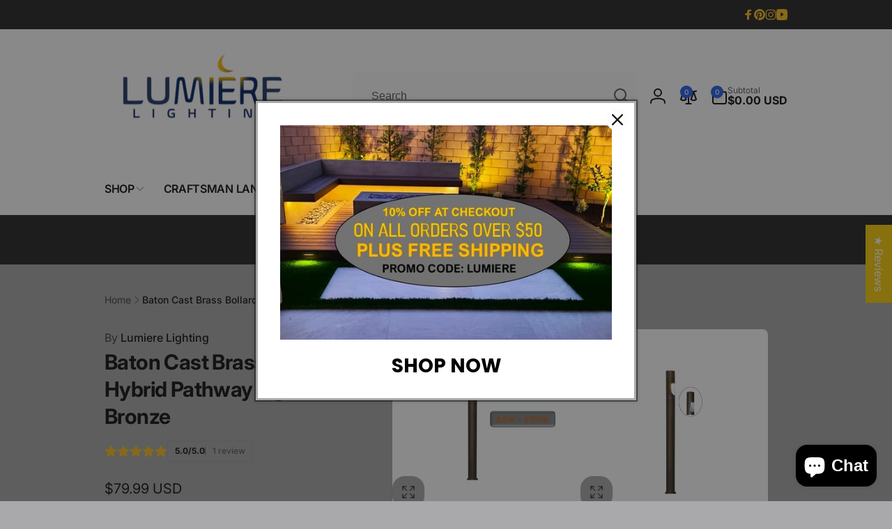

--- FILE ---
content_type: text/html; charset=utf-8
request_url: https://lumiereus.com/products/baton-led-brass-path-light-low-voltage
body_size: 82497
content:
<!doctype html>
<html class="no-js" lang="en" dir="ltr">
  <head>
    <meta charset="utf-8">
    <meta http-equiv="X-UA-Compatible" content="IE=edge">
    <meta name="viewport" content="width=device-width,initial-scale=1">
    <meta name="theme-color" content="">
    <link rel="canonical" href="https://lumiereus.com/products/baton-led-brass-path-light-low-voltage">
    <link rel="preconnect" href="https://cdn.shopify.com" crossorigin><link rel="shortcut icon" type="image/png" href="//lumiereus.com/cdn/shop/files/Lumiere_Low_Voltage_Outdoor_Landscape_Lighting.jpg?crop=center&height=96&v=1741910076&width=96">
      <link rel="apple-touch-icon" type="image/png" href="//lumiereus.com/cdn/shop/files/Lumiere_Low_Voltage_Outdoor_Landscape_Lighting.jpg?crop=center&height=180&v=1741910076&width=180">

    
<link rel="preload" as="font" href="//lumiereus.com/cdn/fonts/inter/inter_n4.b2a3f24c19b4de56e8871f609e73ca7f6d2e2bb9.woff2" type="font/woff2" crossorigin><link rel="preload" as="font" href="//lumiereus.com/cdn/fonts/inter/inter_n7.02711e6b374660cfc7915d1afc1c204e633421e4.woff2" type="font/woff2" crossorigin>
<title>
        Baton Cast Brass Bollard Hybrid Pathway Light Natural Bronze
</title>

      
        <meta name="description" content="Baton modern path light is designed to be noticed with versatility in mind. It&#39;s sleek, thin bollard style is perfect for path or walkways. It is made of high quality cast brass that will complement your landscape setting. Our fixtures feature energy efficient LED lighting technology which is 90% less power than incand">
      


<meta property="og:site_name" content="Lumiere Lighting">
<meta property="og:url" content="https://lumiereus.com/products/baton-led-brass-path-light-low-voltage">
<meta property="og:title" content="Baton Cast Brass Bollard Hybrid Pathway Light Natural Bronze">
<meta property="og:type" content="product">
<meta property="og:description" content="Baton modern path light is designed to be noticed with versatility in mind. It&#39;s sleek, thin bollard style is perfect for path or walkways. It is made of high quality cast brass that will complement your landscape setting. Our fixtures feature energy efficient LED lighting technology which is 90% less power than incand"><meta property="og:image" content="http://lumiereus.com/cdn/shop/files/BatonCastBrassBollardPathLightOutdoorLandscapeLighting.png?v=1698505147">
  <meta property="og:image:secure_url" content="https://lumiereus.com/cdn/shop/files/BatonCastBrassBollardPathLightOutdoorLandscapeLighting.png?v=1698505147">
  <meta property="og:image:width" content="961">
  <meta property="og:image:height" content="960"><meta property="og:price:amount" content="79.99">
  <meta property="og:price:currency" content="USD"><meta name="twitter:card" content="summary_large_image">
<meta name="twitter:title" content="Baton Cast Brass Bollard Hybrid Pathway Light Natural Bronze">
<meta name="twitter:description" content="Baton modern path light is designed to be noticed with versatility in mind. It&#39;s sleek, thin bollard style is perfect for path or walkways. It is made of high quality cast brass that will complement your landscape setting. Our fixtures feature energy efficient LED lighting technology which is 90% less power than incand">
<script>
      window.shopUrl = 'https://lumiereus.com';
      window.routes = {
        cart_url: '/cart',
        cart_add_url: '/cart/add',
        cart_change_url: '/cart/change',
        cart_update_url: '/cart/update',
        predictive_search_url: '/search/suggest',
        search_url: '/search',
        product_recommendations_url: '/recommendations/products'
      };

      window.photoswipeUrls = {
        lib: '//lumiereus.com/cdn/shop/t/24/assets/photoswipe.umd.min.js?v=26433048617275824511741809717',
        loaded: false
      };

      window.hasQuickAddDrawer = false;
      window.hasQuickViewModal = false;

      window.cartStrings = {
        error: `There was an error while updating your cart. Please try again.`,
        quantityError: `You can only add [quantity] of this item to your cart.`,
        success: `The product has been added to the cart.`
      }

      window.variantStrings = {
        addToCart: `Add to cart`,
        soldOut: `Sold out`,
        unavailable: `Unavailable`,
        unavailable_with_option: `[value] - Unavailable`
      }

      window.accessibilityStrings = {
        imageAvailable: `Image [index] is now available in gallery view`,
        shareSuccess: `Link copied to clipboard`,
        copyToClipboard: `Copy link`,
        pauseSlideshow: `Pause slideshow`,
        playSlideshow: `Play slideshow`,countdownExpiredMsg: `The countdown timer has been expired.`,
        passwordVisibilityShow: `Show password`,
        passwordVisibilityHide: `Hide password`
      };window.recentlyViewedStrings = {
          empty: "There are no recently viewed products."
        };
        window.recentlyViewedLimit = 10;window.currentProduct = {
            id: 4324854071319,
            url: "\/products\/baton-led-brass-path-light-low-voltage",
            image: "\/\/lumiereus.com\/cdn\/shop\/files\/BatonCastBrassBollardPathLightOutdoorLandscapeLighting.png?v=1698505147\u0026width=100"};window.addedCompareStrings = {
          success: "Added to the comparison list."
        };window.freeShippingBarExcludeProducts =[];window.moneyFormat = "${{amount}} USD";
      window.loadedBackgroundColorSwatches =false;
      window.currencyMain = "USD";
      window.appearAnimate = true;
      window.hideUnavailableOptions = true;
    </script><script>window.performance && window.performance.mark && window.performance.mark('shopify.content_for_header.start');</script><meta name="google-site-verification" content="wTCWx1zve5O5OLg3KxWPsYhRh3H56gJ0RsPBiV-67RE">
<meta name="facebook-domain-verification" content="bg1jla5rc47wvf19eazwwmg984rowa">
<meta name="google-site-verification" content="KbI3DvmfknaztzdnHrgxUZoln0d3p4ZSZrZJoWNbRuY">
<meta id="shopify-digital-wallet" name="shopify-digital-wallet" content="/751599652/digital_wallets/dialog">
<meta name="shopify-checkout-api-token" content="c1851ab0893948720913e815f0e3e08f">
<meta id="in-context-paypal-metadata" data-shop-id="751599652" data-venmo-supported="false" data-environment="production" data-locale="en_US" data-paypal-v4="true" data-currency="USD">
<link rel="alternate" type="application/json+oembed" href="https://lumiereus.com/products/baton-led-brass-path-light-low-voltage.oembed">
<script async="async" src="/checkouts/internal/preloads.js?locale=en-US"></script>
<link rel="preconnect" href="https://shop.app" crossorigin="anonymous">
<script async="async" src="https://shop.app/checkouts/internal/preloads.js?locale=en-US&shop_id=751599652" crossorigin="anonymous"></script>
<script id="apple-pay-shop-capabilities" type="application/json">{"shopId":751599652,"countryCode":"US","currencyCode":"USD","merchantCapabilities":["supports3DS"],"merchantId":"gid:\/\/shopify\/Shop\/751599652","merchantName":"Lumiere Lighting","requiredBillingContactFields":["postalAddress","email"],"requiredShippingContactFields":["postalAddress","email"],"shippingType":"shipping","supportedNetworks":["visa","masterCard","amex","discover","elo","jcb"],"total":{"type":"pending","label":"Lumiere Lighting","amount":"1.00"},"shopifyPaymentsEnabled":true,"supportsSubscriptions":true}</script>
<script id="shopify-features" type="application/json">{"accessToken":"c1851ab0893948720913e815f0e3e08f","betas":["rich-media-storefront-analytics"],"domain":"lumiereus.com","predictiveSearch":true,"shopId":751599652,"locale":"en"}</script>
<script>var Shopify = Shopify || {};
Shopify.shop = "www-lumiereus-com.myshopify.com";
Shopify.locale = "en";
Shopify.currency = {"active":"USD","rate":"1.0"};
Shopify.country = "US";
Shopify.theme = {"name":"Woodstock","id":176842015032,"schema_name":"Woodstock","schema_version":"2.3.0","theme_store_id":2239,"role":"main"};
Shopify.theme.handle = "null";
Shopify.theme.style = {"id":null,"handle":null};
Shopify.cdnHost = "lumiereus.com/cdn";
Shopify.routes = Shopify.routes || {};
Shopify.routes.root = "/";</script>
<script type="module">!function(o){(o.Shopify=o.Shopify||{}).modules=!0}(window);</script>
<script>!function(o){function n(){var o=[];function n(){o.push(Array.prototype.slice.apply(arguments))}return n.q=o,n}var t=o.Shopify=o.Shopify||{};t.loadFeatures=n(),t.autoloadFeatures=n()}(window);</script>
<script>
  window.ShopifyPay = window.ShopifyPay || {};
  window.ShopifyPay.apiHost = "shop.app\/pay";
  window.ShopifyPay.redirectState = null;
</script>
<script id="shop-js-analytics" type="application/json">{"pageType":"product"}</script>
<script defer="defer" async type="module" src="//lumiereus.com/cdn/shopifycloud/shop-js/modules/v2/client.init-shop-cart-sync_BN7fPSNr.en.esm.js"></script>
<script defer="defer" async type="module" src="//lumiereus.com/cdn/shopifycloud/shop-js/modules/v2/chunk.common_Cbph3Kss.esm.js"></script>
<script defer="defer" async type="module" src="//lumiereus.com/cdn/shopifycloud/shop-js/modules/v2/chunk.modal_DKumMAJ1.esm.js"></script>
<script type="module">
  await import("//lumiereus.com/cdn/shopifycloud/shop-js/modules/v2/client.init-shop-cart-sync_BN7fPSNr.en.esm.js");
await import("//lumiereus.com/cdn/shopifycloud/shop-js/modules/v2/chunk.common_Cbph3Kss.esm.js");
await import("//lumiereus.com/cdn/shopifycloud/shop-js/modules/v2/chunk.modal_DKumMAJ1.esm.js");

  window.Shopify.SignInWithShop?.initShopCartSync?.({"fedCMEnabled":true,"windoidEnabled":true});

</script>
<script defer="defer" async type="module" src="//lumiereus.com/cdn/shopifycloud/shop-js/modules/v2/client.payment-terms_BxzfvcZJ.en.esm.js"></script>
<script defer="defer" async type="module" src="//lumiereus.com/cdn/shopifycloud/shop-js/modules/v2/chunk.common_Cbph3Kss.esm.js"></script>
<script defer="defer" async type="module" src="//lumiereus.com/cdn/shopifycloud/shop-js/modules/v2/chunk.modal_DKumMAJ1.esm.js"></script>
<script type="module">
  await import("//lumiereus.com/cdn/shopifycloud/shop-js/modules/v2/client.payment-terms_BxzfvcZJ.en.esm.js");
await import("//lumiereus.com/cdn/shopifycloud/shop-js/modules/v2/chunk.common_Cbph3Kss.esm.js");
await import("//lumiereus.com/cdn/shopifycloud/shop-js/modules/v2/chunk.modal_DKumMAJ1.esm.js");

  
</script>
<script>
  window.Shopify = window.Shopify || {};
  if (!window.Shopify.featureAssets) window.Shopify.featureAssets = {};
  window.Shopify.featureAssets['shop-js'] = {"shop-cart-sync":["modules/v2/client.shop-cart-sync_CJVUk8Jm.en.esm.js","modules/v2/chunk.common_Cbph3Kss.esm.js","modules/v2/chunk.modal_DKumMAJ1.esm.js"],"init-fed-cm":["modules/v2/client.init-fed-cm_7Fvt41F4.en.esm.js","modules/v2/chunk.common_Cbph3Kss.esm.js","modules/v2/chunk.modal_DKumMAJ1.esm.js"],"init-shop-email-lookup-coordinator":["modules/v2/client.init-shop-email-lookup-coordinator_Cc088_bR.en.esm.js","modules/v2/chunk.common_Cbph3Kss.esm.js","modules/v2/chunk.modal_DKumMAJ1.esm.js"],"init-windoid":["modules/v2/client.init-windoid_hPopwJRj.en.esm.js","modules/v2/chunk.common_Cbph3Kss.esm.js","modules/v2/chunk.modal_DKumMAJ1.esm.js"],"shop-button":["modules/v2/client.shop-button_B0jaPSNF.en.esm.js","modules/v2/chunk.common_Cbph3Kss.esm.js","modules/v2/chunk.modal_DKumMAJ1.esm.js"],"shop-cash-offers":["modules/v2/client.shop-cash-offers_DPIskqss.en.esm.js","modules/v2/chunk.common_Cbph3Kss.esm.js","modules/v2/chunk.modal_DKumMAJ1.esm.js"],"shop-toast-manager":["modules/v2/client.shop-toast-manager_CK7RT69O.en.esm.js","modules/v2/chunk.common_Cbph3Kss.esm.js","modules/v2/chunk.modal_DKumMAJ1.esm.js"],"init-shop-cart-sync":["modules/v2/client.init-shop-cart-sync_BN7fPSNr.en.esm.js","modules/v2/chunk.common_Cbph3Kss.esm.js","modules/v2/chunk.modal_DKumMAJ1.esm.js"],"init-customer-accounts-sign-up":["modules/v2/client.init-customer-accounts-sign-up_CfPf4CXf.en.esm.js","modules/v2/client.shop-login-button_DeIztwXF.en.esm.js","modules/v2/chunk.common_Cbph3Kss.esm.js","modules/v2/chunk.modal_DKumMAJ1.esm.js"],"pay-button":["modules/v2/client.pay-button_CgIwFSYN.en.esm.js","modules/v2/chunk.common_Cbph3Kss.esm.js","modules/v2/chunk.modal_DKumMAJ1.esm.js"],"init-customer-accounts":["modules/v2/client.init-customer-accounts_DQ3x16JI.en.esm.js","modules/v2/client.shop-login-button_DeIztwXF.en.esm.js","modules/v2/chunk.common_Cbph3Kss.esm.js","modules/v2/chunk.modal_DKumMAJ1.esm.js"],"avatar":["modules/v2/client.avatar_BTnouDA3.en.esm.js"],"init-shop-for-new-customer-accounts":["modules/v2/client.init-shop-for-new-customer-accounts_CsZy_esa.en.esm.js","modules/v2/client.shop-login-button_DeIztwXF.en.esm.js","modules/v2/chunk.common_Cbph3Kss.esm.js","modules/v2/chunk.modal_DKumMAJ1.esm.js"],"shop-follow-button":["modules/v2/client.shop-follow-button_BRMJjgGd.en.esm.js","modules/v2/chunk.common_Cbph3Kss.esm.js","modules/v2/chunk.modal_DKumMAJ1.esm.js"],"checkout-modal":["modules/v2/client.checkout-modal_B9Drz_yf.en.esm.js","modules/v2/chunk.common_Cbph3Kss.esm.js","modules/v2/chunk.modal_DKumMAJ1.esm.js"],"shop-login-button":["modules/v2/client.shop-login-button_DeIztwXF.en.esm.js","modules/v2/chunk.common_Cbph3Kss.esm.js","modules/v2/chunk.modal_DKumMAJ1.esm.js"],"lead-capture":["modules/v2/client.lead-capture_DXYzFM3R.en.esm.js","modules/v2/chunk.common_Cbph3Kss.esm.js","modules/v2/chunk.modal_DKumMAJ1.esm.js"],"shop-login":["modules/v2/client.shop-login_CA5pJqmO.en.esm.js","modules/v2/chunk.common_Cbph3Kss.esm.js","modules/v2/chunk.modal_DKumMAJ1.esm.js"],"payment-terms":["modules/v2/client.payment-terms_BxzfvcZJ.en.esm.js","modules/v2/chunk.common_Cbph3Kss.esm.js","modules/v2/chunk.modal_DKumMAJ1.esm.js"]};
</script>
<script>(function() {
  var isLoaded = false;
  function asyncLoad() {
    if (isLoaded) return;
    isLoaded = true;
    var urls = ["https:\/\/www.improvedcontactform.com\/icf.js?shop=www-lumiereus-com.myshopify.com","https:\/\/cdn.enhencer.com\/scripts\/shopify_v2.js?token=668847ae79c9719c0d29a189\u0026shop=www-lumiereus-com.myshopify.com"];
    for (var i = 0; i < urls.length; i++) {
      var s = document.createElement('script');
      s.type = 'text/javascript';
      s.async = true;
      s.src = urls[i];
      var x = document.getElementsByTagName('script')[0];
      x.parentNode.insertBefore(s, x);
    }
  };
  if(window.attachEvent) {
    window.attachEvent('onload', asyncLoad);
  } else {
    window.addEventListener('load', asyncLoad, false);
  }
})();</script>
<script id="__st">var __st={"a":751599652,"offset":-28800,"reqid":"a16aa50a-32b2-450a-80af-86e40c9f1a70-1769900695","pageurl":"lumiereus.com\/products\/baton-led-brass-path-light-low-voltage","u":"7dbada7a2ba9","p":"product","rtyp":"product","rid":4324854071319};</script>
<script>window.ShopifyPaypalV4VisibilityTracking = true;</script>
<script id="captcha-bootstrap">!function(){'use strict';const t='contact',e='account',n='new_comment',o=[[t,t],['blogs',n],['comments',n],[t,'customer']],c=[[e,'customer_login'],[e,'guest_login'],[e,'recover_customer_password'],[e,'create_customer']],r=t=>t.map((([t,e])=>`form[action*='/${t}']:not([data-nocaptcha='true']) input[name='form_type'][value='${e}']`)).join(','),a=t=>()=>t?[...document.querySelectorAll(t)].map((t=>t.form)):[];function s(){const t=[...o],e=r(t);return a(e)}const i='password',u='form_key',d=['recaptcha-v3-token','g-recaptcha-response','h-captcha-response',i],f=()=>{try{return window.sessionStorage}catch{return}},m='__shopify_v',_=t=>t.elements[u];function p(t,e,n=!1){try{const o=window.sessionStorage,c=JSON.parse(o.getItem(e)),{data:r}=function(t){const{data:e,action:n}=t;return t[m]||n?{data:e,action:n}:{data:t,action:n}}(c);for(const[e,n]of Object.entries(r))t.elements[e]&&(t.elements[e].value=n);n&&o.removeItem(e)}catch(o){console.error('form repopulation failed',{error:o})}}const l='form_type',E='cptcha';function T(t){t.dataset[E]=!0}const w=window,h=w.document,L='Shopify',v='ce_forms',y='captcha';let A=!1;((t,e)=>{const n=(g='f06e6c50-85a8-45c8-87d0-21a2b65856fe',I='https://cdn.shopify.com/shopifycloud/storefront-forms-hcaptcha/ce_storefront_forms_captcha_hcaptcha.v1.5.2.iife.js',D={infoText:'Protected by hCaptcha',privacyText:'Privacy',termsText:'Terms'},(t,e,n)=>{const o=w[L][v],c=o.bindForm;if(c)return c(t,g,e,D).then(n);var r;o.q.push([[t,g,e,D],n]),r=I,A||(h.body.append(Object.assign(h.createElement('script'),{id:'captcha-provider',async:!0,src:r})),A=!0)});var g,I,D;w[L]=w[L]||{},w[L][v]=w[L][v]||{},w[L][v].q=[],w[L][y]=w[L][y]||{},w[L][y].protect=function(t,e){n(t,void 0,e),T(t)},Object.freeze(w[L][y]),function(t,e,n,w,h,L){const[v,y,A,g]=function(t,e,n){const i=e?o:[],u=t?c:[],d=[...i,...u],f=r(d),m=r(i),_=r(d.filter((([t,e])=>n.includes(e))));return[a(f),a(m),a(_),s()]}(w,h,L),I=t=>{const e=t.target;return e instanceof HTMLFormElement?e:e&&e.form},D=t=>v().includes(t);t.addEventListener('submit',(t=>{const e=I(t);if(!e)return;const n=D(e)&&!e.dataset.hcaptchaBound&&!e.dataset.recaptchaBound,o=_(e),c=g().includes(e)&&(!o||!o.value);(n||c)&&t.preventDefault(),c&&!n&&(function(t){try{if(!f())return;!function(t){const e=f();if(!e)return;const n=_(t);if(!n)return;const o=n.value;o&&e.removeItem(o)}(t);const e=Array.from(Array(32),(()=>Math.random().toString(36)[2])).join('');!function(t,e){_(t)||t.append(Object.assign(document.createElement('input'),{type:'hidden',name:u})),t.elements[u].value=e}(t,e),function(t,e){const n=f();if(!n)return;const o=[...t.querySelectorAll(`input[type='${i}']`)].map((({name:t})=>t)),c=[...d,...o],r={};for(const[a,s]of new FormData(t).entries())c.includes(a)||(r[a]=s);n.setItem(e,JSON.stringify({[m]:1,action:t.action,data:r}))}(t,e)}catch(e){console.error('failed to persist form',e)}}(e),e.submit())}));const S=(t,e)=>{t&&!t.dataset[E]&&(n(t,e.some((e=>e===t))),T(t))};for(const o of['focusin','change'])t.addEventListener(o,(t=>{const e=I(t);D(e)&&S(e,y())}));const B=e.get('form_key'),M=e.get(l),P=B&&M;t.addEventListener('DOMContentLoaded',(()=>{const t=y();if(P)for(const e of t)e.elements[l].value===M&&p(e,B);[...new Set([...A(),...v().filter((t=>'true'===t.dataset.shopifyCaptcha))])].forEach((e=>S(e,t)))}))}(h,new URLSearchParams(w.location.search),n,t,e,['guest_login'])})(!0,!0)}();</script>
<script integrity="sha256-4kQ18oKyAcykRKYeNunJcIwy7WH5gtpwJnB7kiuLZ1E=" data-source-attribution="shopify.loadfeatures" defer="defer" src="//lumiereus.com/cdn/shopifycloud/storefront/assets/storefront/load_feature-a0a9edcb.js" crossorigin="anonymous"></script>
<script crossorigin="anonymous" defer="defer" src="//lumiereus.com/cdn/shopifycloud/storefront/assets/shopify_pay/storefront-65b4c6d7.js?v=20250812"></script>
<script data-source-attribution="shopify.dynamic_checkout.dynamic.init">var Shopify=Shopify||{};Shopify.PaymentButton=Shopify.PaymentButton||{isStorefrontPortableWallets:!0,init:function(){window.Shopify.PaymentButton.init=function(){};var t=document.createElement("script");t.src="https://lumiereus.com/cdn/shopifycloud/portable-wallets/latest/portable-wallets.en.js",t.type="module",document.head.appendChild(t)}};
</script>
<script data-source-attribution="shopify.dynamic_checkout.buyer_consent">
  function portableWalletsHideBuyerConsent(e){var t=document.getElementById("shopify-buyer-consent"),n=document.getElementById("shopify-subscription-policy-button");t&&n&&(t.classList.add("hidden"),t.setAttribute("aria-hidden","true"),n.removeEventListener("click",e))}function portableWalletsShowBuyerConsent(e){var t=document.getElementById("shopify-buyer-consent"),n=document.getElementById("shopify-subscription-policy-button");t&&n&&(t.classList.remove("hidden"),t.removeAttribute("aria-hidden"),n.addEventListener("click",e))}window.Shopify?.PaymentButton&&(window.Shopify.PaymentButton.hideBuyerConsent=portableWalletsHideBuyerConsent,window.Shopify.PaymentButton.showBuyerConsent=portableWalletsShowBuyerConsent);
</script>
<script>
  function portableWalletsCleanup(e){e&&e.src&&console.error("Failed to load portable wallets script "+e.src);var t=document.querySelectorAll("shopify-accelerated-checkout .shopify-payment-button__skeleton, shopify-accelerated-checkout-cart .wallet-cart-button__skeleton"),e=document.getElementById("shopify-buyer-consent");for(let e=0;e<t.length;e++)t[e].remove();e&&e.remove()}function portableWalletsNotLoadedAsModule(e){e instanceof ErrorEvent&&"string"==typeof e.message&&e.message.includes("import.meta")&&"string"==typeof e.filename&&e.filename.includes("portable-wallets")&&(window.removeEventListener("error",portableWalletsNotLoadedAsModule),window.Shopify.PaymentButton.failedToLoad=e,"loading"===document.readyState?document.addEventListener("DOMContentLoaded",window.Shopify.PaymentButton.init):window.Shopify.PaymentButton.init())}window.addEventListener("error",portableWalletsNotLoadedAsModule);
</script>

<script type="module" src="https://lumiereus.com/cdn/shopifycloud/portable-wallets/latest/portable-wallets.en.js" onError="portableWalletsCleanup(this)" crossorigin="anonymous"></script>
<script nomodule>
  document.addEventListener("DOMContentLoaded", portableWalletsCleanup);
</script>

<link id="shopify-accelerated-checkout-styles" rel="stylesheet" media="screen" href="https://lumiereus.com/cdn/shopifycloud/portable-wallets/latest/accelerated-checkout-backwards-compat.css" crossorigin="anonymous">
<style id="shopify-accelerated-checkout-cart">
        #shopify-buyer-consent {
  margin-top: 1em;
  display: inline-block;
  width: 100%;
}

#shopify-buyer-consent.hidden {
  display: none;
}

#shopify-subscription-policy-button {
  background: none;
  border: none;
  padding: 0;
  text-decoration: underline;
  font-size: inherit;
  cursor: pointer;
}

#shopify-subscription-policy-button::before {
  box-shadow: none;
}

      </style>

<script>window.performance && window.performance.mark && window.performance.mark('shopify.content_for_header.end');</script><script id="shop-promise-product" type="application/json">
  {
    "productId": "4324854071319",
    "variantId": "41366301114548"
  }
</script>
<script id="shop-promise-features" type="application/json">
  {
    "supportedPromiseBrands": ["shop_promise"],
    "f_b9ba94d16a7d18ccd91d68be01e37df6": false,
    "f_85e460659f2e1fdd04f763b1587427a4": false
  }
</script>
<script fetchpriority="high" defer="defer" src="https://lumiereus.com/cdn/shopifycloud/shop-promise-pdp/prod/shop_promise_pdp.js?v=1" data-source-attribution="shopify.shop-promise-pdp" crossorigin="anonymous"></script>


    <script src="//lumiereus.com/cdn/shop/t/24/assets/critical-global.js?v=158144397625328660411741809716" defer="defer"></script>
    <script src="//lumiereus.com/cdn/shop/t/24/assets/motion.min.js?v=8360468052175969501741809717" defer="defer"></script><style>@font-face {
  font-family: Inter;
  font-weight: 400;
  font-style: normal;
  font-display: swap;
  src: url("//lumiereus.com/cdn/fonts/inter/inter_n4.b2a3f24c19b4de56e8871f609e73ca7f6d2e2bb9.woff2") format("woff2"),
       url("//lumiereus.com/cdn/fonts/inter/inter_n4.af8052d517e0c9ffac7b814872cecc27ae1fa132.woff") format("woff");
}
@font-face {
  font-family: Inter;
  font-weight: 700;
  font-style: normal;
  font-display: swap;
  src: url("//lumiereus.com/cdn/fonts/inter/inter_n7.02711e6b374660cfc7915d1afc1c204e633421e4.woff2") format("woff2"),
       url("//lumiereus.com/cdn/fonts/inter/inter_n7.6dab87426f6b8813070abd79972ceaf2f8d3b012.woff") format("woff");
}
@font-face {
  font-family: Inter;
  font-weight: 400;
  font-style: italic;
  font-display: swap;
  src: url("//lumiereus.com/cdn/fonts/inter/inter_i4.feae1981dda792ab80d117249d9c7e0f1017e5b3.woff2") format("woff2"),
       url("//lumiereus.com/cdn/fonts/inter/inter_i4.62773b7113d5e5f02c71486623cf828884c85c6e.woff") format("woff");
}
@font-face {
  font-family: Inter;
  font-weight: 700;
  font-style: italic;
  font-display: swap;
  src: url("//lumiereus.com/cdn/fonts/inter/inter_i7.b377bcd4cc0f160622a22d638ae7e2cd9b86ea4c.woff2") format("woff2"),
       url("//lumiereus.com/cdn/fonts/inter/inter_i7.7c69a6a34e3bb44fcf6f975857e13b9a9b25beb4.woff") format("woff");
}
@font-face {
  font-family: Inter;
  font-weight: 500;
  font-style: normal;
  font-display: swap;
  src: url("//lumiereus.com/cdn/fonts/inter/inter_n5.d7101d5e168594dd06f56f290dd759fba5431d97.woff2") format("woff2"),
       url("//lumiereus.com/cdn/fonts/inter/inter_n5.5332a76bbd27da00474c136abb1ca3cbbf259068.woff") format("woff");
}
@font-face {
  font-family: Inter;
  font-weight: 600;
  font-style: normal;
  font-display: swap;
  src: url("//lumiereus.com/cdn/fonts/inter/inter_n6.771af0474a71b3797eb38f3487d6fb79d43b6877.woff2") format("woff2"),
       url("//lumiereus.com/cdn/fonts/inter/inter_n6.88c903d8f9e157d48b73b7777d0642925bcecde7.woff") format("woff");
}

.color-background-1 {
			--color-foreground: 18, 18, 18;
			--color-background: 255, 255, 255;
			--gradient-background: #ffffff;
			--color-button-text: 255, 255, 255;
			--color-button: 37, 99, 235;
			--color-sale-off-price: 239, 68, 68;
			--color-compare-at-price: 148, 163, 184;
			--color-review-stars: 251, 191, 36;
			--color-background-input: 250, 250, 250;--free-shipping-tracking-background:linear-gradient(269.94deg, rgba(239, 68, 68, 1) 0.05%, rgba(251, 191, 36, 1) 99.95%);--color-text-message-success: 22, 101, 52;
			--color-background-message-success: 239, 253, 244;
			--color-text-message-warning: 160, 98, 7;
			--color-background-message-warning: 254, 252, 232;
			--color-text-message-error: 152, 28, 27;
			--color-background-message-error: 254, 242, 242;	
		}
.color-background-2 {
			--color-foreground: 245, 179, 9;
			--color-background: 250, 250, 250;
			--gradient-background: #fafafa;
			--color-button-text: 249, 188, 29;
			--color-button: 5, 12, 29;
			--color-sale-off-price: 239, 68, 68;
			--color-compare-at-price: 12, 128, 56;
			--color-review-stars: 251, 191, 36;
			--color-background-input: 63, 75, 84;--free-shipping-tracking-background:linear-gradient(269.94deg, rgba(239, 68, 68, 1) 0.05%, rgba(251, 191, 36, 1) 99.95%);--color-text-message-success: 22, 101, 52;
			--color-background-message-success: 239, 253, 244;
			--color-text-message-warning: 160, 98, 7;
			--color-background-message-warning: 254, 252, 232;
			--color-text-message-error: 152, 28, 27;
			--color-background-message-error: 254, 242, 242;	
		}
.color-inverse {
			--color-foreground: 247, 193, 23;
			--color-background: 28, 82, 154;
			--gradient-background: #1c529a;
			--color-button-text: 255, 255, 255;
			--color-button: 44, 145, 244;
			--color-sale-off-price: 239, 68, 68;
			--color-compare-at-price: 115, 115, 115;
			--color-review-stars: 4, 69, 202;
			--color-background-input: 23, 23, 23;--free-shipping-tracking-background:linear-gradient(269.94deg, rgba(239, 68, 68, 1) 0.05%, rgba(251, 191, 36, 1) 99.95%);--color-text-message-success: 22, 101, 52;
			--color-background-message-success: 239, 253, 244;
			--color-text-message-warning: 160, 98, 7;
			--color-background-message-warning: 254, 252, 232;
			--color-text-message-error: 152, 28, 27;
			--color-background-message-error: 254, 242, 242;	
		}
.color-scheme-eb717154-5374-40a8-be7a-1a849c43fb21 {
			--color-foreground: 16, 15, 15;
			--color-background: 18, 18, 18;
			--gradient-background: linear-gradient(180deg, rgba(246, 202, 33, 1) 98%, rgba(6, 35, 114, 1) 98%, rgba(31, 7, 3, 0) 99%, rgba(247, 197, 197, 1) 100%);
			--color-button-text: 255, 255, 255;
			--color-button: 37, 99, 235;
			--color-sale-off-price: 10, 142, 60;
			--color-compare-at-price: 8, 100, 200;
			--color-review-stars: 251, 191, 36;
			--color-background-input: 250, 250, 250;--free-shipping-tracking-background:linear-gradient(279deg, rgba(69, 239, 68, 1) 83%, rgba(251, 191, 36, 1) 98%);--color-text-message-success: 22, 101, 52;
			--color-background-message-success: 148, 163, 184;
			--color-text-message-warning: 220, 38, 38;
			--color-background-message-warning: 254, 252, 232;
			--color-text-message-error: 152, 28, 27;
			--color-background-message-error: 254, 242, 242;	
		}
.color-scheme-a1c23c05-bc5e-4d89-b744-4ecdcc10f9bd {
			--color-foreground: 251, 191, 36;
			--color-background: 39, 40, 41;
			--gradient-background: #272829;
			--color-button-text: 16, 16, 16;
			--color-button: 249, 212, 3;
			--color-sale-off-price: 239, 68, 68;
			--color-compare-at-price: 16, 138, 63;
			--color-review-stars: 251, 191, 36;
			--color-background-input: 98, 100, 102;--free-shipping-tracking-background:linear-gradient(269.94deg, rgba(239, 68, 68, 1) 0.05%, rgba(251, 191, 36, 1) 99.95%);--color-text-message-success: 22, 101, 52;
			--color-background-message-success: 239, 253, 244;
			--color-text-message-warning: 160, 98, 7;
			--color-background-message-warning: 239, 253, 244;
			--color-text-message-error: 152, 28, 27;
			--color-background-message-error: 239, 253, 244;	
		}
:root,.color-scheme-400cef2a-3ad5-4203-8fad-78539d875547 {
			--color-foreground: 19, 20, 20;
			--color-background: 169, 169, 171;
			--gradient-background: #a9a9ab;
			--color-button-text: 244, 208, 13;
			--color-button: 33, 112, 188;
			--color-sale-off-price: 239, 68, 68;
			--color-compare-at-price: 27, 36, 47;
			--color-review-stars: 251, 191, 36;
			--color-background-input: 76, 131, 165;--free-shipping-tracking-background:linear-gradient(269.94deg, rgba(239, 68, 68, 1) 0.05%, rgba(251, 191, 36, 1) 99.95%);--color-text-message-success: 22, 101, 52;
			--color-background-message-success: 239, 253, 244;
			--color-text-message-warning: 160, 98, 7;
			--color-background-message-warning: 254, 252, 232;
			--color-text-message-error: 152, 28, 27;
			--color-background-message-error: 254, 242, 242;	
		}:root {
		--font-body-family: Inter, sans-serif;
		--font-body-style: normal;
		--font-body-weight: 400;
		--font-body-weight-bold: 700;
		--font-body-weight-medium:500;
		--font-body-weight-large:600;

		--font-heading-family: Inter, sans-serif;
		--font-heading-style: normal;
		--font-heading-weight: 400;
		--font-heading-weight-bold: 700;
		--font-heading-weight-rte-bold: 700;
		--font-heading-weight-semi-bold:600;
		--font-heading-weight-medium:500;

		--font-body-scale: 1.0;
		--font-heading-scale: 1.0;

		--color-global-shadow: 19, 20, 20;

		--card-heading-product-weight: var(--font-heading-weight-semi-bold);--font-button-family: var(--font-heading-family);
			--font-button-style: var(--font-heading-style);
			--font-button-weight: var(--font-heading-weight);
			--font-button-weight-medium: var(--font-heading-weight-medium);
			--font-button-scale: var(--font-heading-scale);
			--font-button-weight-bold: var(--font-heading-weight-semi-bold);--page-width: 108rem;
		--page-width-margin: 0rem;

		--transform-direction: -1;
		--left-holder: left;
		--right-holder: right;
		--center-holder: center;

		--product-card-text-alignment: var(--center-holder);
		--product-card-border-opacity: 0.05;
		--product-card-padding: 2rem;
		--product-card-shadow-position: 0rem;
		--product-card-shadow-opacity: 0.15;
		--product-card-border-radius: 5px;--product-card-border-radius-image: 4px;--product-card-shadow-distance: 8rem;
		
		--collection-card-text-alignment: var(--center-holder);
		--collection-card-border-radius: 1.6rem;
		
		--color-sale-badge-foreground: 220, 38, 38;
		--color-sale-badge-background: 254, 242, 242;
		--color-sold-out-badge-foreground: 234, 92, 92;
		--color-sold-out-badge-background: 255, 255, 255;
		--color-custom-badge-1-foreground: 22, 163, 74;
		--color-custom-badge-1-background: 240, 253, 244;
		--color-custom-badge-2-foreground: 255, 255, 255;
		--color-custom-badge-2-background: 6, 5, 227;
		--color-custom-badge-3-foreground: 255, 255, 255;
		--color-custom-badge-3-background: 0, 0, 0;
		--color-custom-badge-4-foreground: 255, 255, 255;
		--color-custom-badge-4-background: 24, 206, 8;
		--color-custom-badge-5-foreground: 0, 0, 0;
		--color-custom-badge-5-background: 138, 255, 248;
		--color-blog-card-badge-foreground: 0, 0, 0;
		--color-blog-card-badge-background: 255, 255, 255;

		--spacing-sections-desktop: 0px;
		--spacing-sections-mobile: 0px;

		--grid-desktop-vertical-spacing: 28px;
		--grid-desktop-horizontal-spacing: 28px;
		--grid-mobile-vertical-spacing: 14px;
		--grid-mobile-horizontal-spacing: 14px;

		--variants-pills-color-radius:0.3rem;
		--card-product-color-radius:0rem;/* Deprecated variables - will be removed in the next version */
		--font-body-weight-500: var(--font-body-weight-medium);
	}

	:root, .color-background-1, .color-background-2, .color-inverse, .color-scheme-eb717154-5374-40a8-be7a-1a849c43fb21, .color-scheme-a1c23c05-bc5e-4d89-b744-4ecdcc10f9bd, .color-scheme-400cef2a-3ad5-4203-8fad-78539d875547 {
		--color-button-outline: var(--color-button-text);
		--color-button-text-outline: var(--color-button);
		--color-link: var(--color-foreground);
		--color-line: rgb(var(--color-foreground), .3);
		--color-card-hover: var(--color-foreground);
		--color-accent-text: var(--color-highlight);
		--color-price-foreground: var(--color-foreground);
		--color-review-stars-foreground: var(--color-review-stars);
		--color-highlight: var(--color-button);
	}

	body, .color-background-1, .color-background-2, .color-inverse, .color-scheme-eb717154-5374-40a8-be7a-1a849c43fb21, .color-scheme-a1c23c05-bc5e-4d89-b744-4ecdcc10f9bd, .color-scheme-400cef2a-3ad5-4203-8fad-78539d875547 {
		color: rgb(var(--color-foreground));
		background-color: rgb(var(--color-background));
	}*,
		*::before,
		*::after {
			box-sizing: inherit;
		}

		html {
			box-sizing: border-box;
			font-size: calc(var(--font-body-scale) * 62.5%);
			height: 100%;
		}

		body {
			display: grid;
			grid-template-rows: auto auto 1fr auto;
			grid-template-columns: 100%;
			min-height: 100%;
			margin: 0;
			font-size: 1.6rem;
			line-height: calc(1 + 0.6 / var(--font-body-scale));
			font-family: var(--font-body-family);
			font-style: var(--font-body-style);
			font-weight: var(--font-body-weight);
		}appear-animate-single:not(.appear) {
			transform: scale(1.5);
			opacity: 0;
		}
		.js .appear-animate-item-in-list:not(.done) {
			transform: translateY(3rem);
			opacity: 0;
		}
		@media(min-width: 750px) {
			use-animate img {
				opacity: 0;
				transform: scale(1.1);
			}
		}.js appear-animate-list:not(.start) .card-wrapper--product {
				--product-card-border-opacity: 0;
			}.card__heading--collection a:before {
				content: "";
			}@media(hover: hover) and (min-width: 990px) {
			.card__quick-buttons {
				position: absolute;
				top: calc(100% + 1rem);
				inset-inline: var(--product-card-padding);
				opacity: 0;
				visibility: hidden;
				transition: opacity 300ms ease, top 300ms ease;
			}

			.card-wrapper--product:hover .card__quick-buttons {
				opacity: 1;
				top: calc(100% - 2rem - var(--product-card-shadow-position));
				visibility: visible;
			}
		}</style><link href="//lumiereus.com/cdn/shop/t/24/assets/critical-base.css?v=13256044723464869821741809716" rel="stylesheet" type="text/css" media="all" />
    <link rel="stylesheet" href="//lumiereus.com/cdn/shop/t/24/assets/component-card.css?v=130058503653498769181741809715" media="print" onload="this.media='all'"><script>document.documentElement.className = document.documentElement.className.replace('no-js', 'js');
    if (Shopify.designMode) {
      document.documentElement.classList.add('shopify-design-mode');
    }
    </script>
  <!-- BEGIN app block: shopify://apps/judge-me-reviews/blocks/judgeme_core/61ccd3b1-a9f2-4160-9fe9-4fec8413e5d8 --><!-- Start of Judge.me Core -->






<link rel="dns-prefetch" href="https://cdnwidget.judge.me">
<link rel="dns-prefetch" href="https://cdn.judge.me">
<link rel="dns-prefetch" href="https://cdn1.judge.me">
<link rel="dns-prefetch" href="https://api.judge.me">

<script data-cfasync='false' class='jdgm-settings-script'>window.jdgmSettings={"pagination":5,"disable_web_reviews":false,"badge_no_review_text":"No reviews","badge_n_reviews_text":"{{ n }} review/reviews","hide_badge_preview_if_no_reviews":true,"badge_hide_text":false,"enforce_center_preview_badge":false,"widget_title":"Customer Reviews","widget_open_form_text":"Write a review","widget_close_form_text":"Cancel review","widget_refresh_page_text":"Refresh page","widget_summary_text":"Based on {{ number_of_reviews }} review/reviews","widget_no_review_text":"Be the first to write a review","widget_name_field_text":"Display name","widget_verified_name_field_text":"Verified Name (public)","widget_name_placeholder_text":"Display name","widget_required_field_error_text":"This field is required.","widget_email_field_text":"Email address","widget_verified_email_field_text":"Verified Email (private, can not be edited)","widget_email_placeholder_text":"Your email address","widget_email_field_error_text":"Please enter a valid email address.","widget_rating_field_text":"Rating","widget_review_title_field_text":"Review Title","widget_review_title_placeholder_text":"Give your review a title","widget_review_body_field_text":"Review content","widget_review_body_placeholder_text":"Start writing here...","widget_pictures_field_text":"Picture/Video (optional)","widget_submit_review_text":"Submit Review","widget_submit_verified_review_text":"Submit Verified Review","widget_submit_success_msg_with_auto_publish":"Thank you! Please refresh the page in a few moments to see your review. You can remove or edit your review by logging into \u003ca href='https://judge.me/login' target='_blank' rel='nofollow noopener'\u003eJudge.me\u003c/a\u003e","widget_submit_success_msg_no_auto_publish":"Thank you! Your review will be published as soon as it is approved by the shop admin. You can remove or edit your review by logging into \u003ca href='https://judge.me/login' target='_blank' rel='nofollow noopener'\u003eJudge.me\u003c/a\u003e","widget_show_default_reviews_out_of_total_text":"Showing {{ n_reviews_shown }} out of {{ n_reviews }} reviews.","widget_show_all_link_text":"Show all","widget_show_less_link_text":"Show less","widget_author_said_text":"{{ reviewer_name }} said:","widget_days_text":"{{ n }} days ago","widget_weeks_text":"{{ n }} week/weeks ago","widget_months_text":"{{ n }} month/months ago","widget_years_text":"{{ n }} year/years ago","widget_yesterday_text":"Yesterday","widget_today_text":"Today","widget_replied_text":"\u003e\u003e {{ shop_name }} replied:","widget_read_more_text":"Read more","widget_reviewer_name_as_initial":"","widget_rating_filter_color":"","widget_rating_filter_see_all_text":"See all reviews","widget_sorting_most_recent_text":"Most Recent","widget_sorting_highest_rating_text":"Highest Rating","widget_sorting_lowest_rating_text":"Lowest Rating","widget_sorting_with_pictures_text":"Only Pictures","widget_sorting_most_helpful_text":"Most Helpful","widget_open_question_form_text":"Ask a question","widget_reviews_subtab_text":"Reviews","widget_questions_subtab_text":"Questions","widget_question_label_text":"Question","widget_answer_label_text":"Answer","widget_question_placeholder_text":"Write your question here","widget_submit_question_text":"Submit Question","widget_question_submit_success_text":"Thank you for your question! We will notify you once it gets answered.","verified_badge_text":"Verified","verified_badge_bg_color":"","verified_badge_text_color":"","verified_badge_placement":"left-of-reviewer-name","widget_review_max_height":"","widget_hide_border":false,"widget_social_share":false,"widget_thumb":false,"widget_review_location_show":false,"widget_location_format":"country_iso_code","all_reviews_include_out_of_store_products":true,"all_reviews_out_of_store_text":"(out of store)","all_reviews_pagination":100,"all_reviews_product_name_prefix_text":"about","enable_review_pictures":true,"enable_question_anwser":false,"widget_theme":"","review_date_format":"mm/dd/yyyy","default_sort_method":"most-recent","widget_product_reviews_subtab_text":"Product Reviews","widget_shop_reviews_subtab_text":"Shop Reviews","widget_other_products_reviews_text":"Reviews for other products","widget_store_reviews_subtab_text":"Store reviews","widget_no_store_reviews_text":"This store hasn't received any reviews yet","widget_web_restriction_product_reviews_text":"This product hasn't received any reviews yet","widget_no_items_text":"No items found","widget_show_more_text":"Show more","widget_write_a_store_review_text":"Write a Store Review","widget_other_languages_heading":"Reviews in Other Languages","widget_translate_review_text":"Translate review to {{ language }}","widget_translating_review_text":"Translating...","widget_show_original_translation_text":"Show original ({{ language }})","widget_translate_review_failed_text":"Review couldn't be translated.","widget_translate_review_retry_text":"Retry","widget_translate_review_try_again_later_text":"Try again later","show_product_url_for_grouped_product":false,"widget_sorting_pictures_first_text":"Pictures First","show_pictures_on_all_rev_page_mobile":false,"show_pictures_on_all_rev_page_desktop":false,"floating_tab_hide_mobile_install_preference":false,"floating_tab_button_name":"★ Reviews","floating_tab_title":"Let customers speak for us","floating_tab_button_color":"","floating_tab_button_background_color":"","floating_tab_url":"","floating_tab_url_enabled":false,"floating_tab_tab_style":"text","all_reviews_text_badge_text":"Customers rate us {{ shop.metafields.judgeme.all_reviews_rating | round: 1 }}/5 based on {{ shop.metafields.judgeme.all_reviews_count }} reviews.","all_reviews_text_badge_text_branded_style":"{{ shop.metafields.judgeme.all_reviews_rating | round: 1 }} out of 5 stars based on {{ shop.metafields.judgeme.all_reviews_count }} reviews","is_all_reviews_text_badge_a_link":false,"show_stars_for_all_reviews_text_badge":false,"all_reviews_text_badge_url":"","all_reviews_text_style":"text","all_reviews_text_color_style":"judgeme_brand_color","all_reviews_text_color":"#108474","all_reviews_text_show_jm_brand":true,"featured_carousel_show_header":true,"featured_carousel_title":"Let customers speak for us","testimonials_carousel_title":"Customers are saying","videos_carousel_title":"Real customer stories","cards_carousel_title":"Customers are saying","featured_carousel_count_text":"from {{ n }} reviews","featured_carousel_add_link_to_all_reviews_page":false,"featured_carousel_url":"","featured_carousel_show_images":true,"featured_carousel_autoslide_interval":5,"featured_carousel_arrows_on_the_sides":false,"featured_carousel_height":250,"featured_carousel_width":80,"featured_carousel_image_size":0,"featured_carousel_image_height":250,"featured_carousel_arrow_color":"#eeeeee","verified_count_badge_style":"vintage","verified_count_badge_orientation":"horizontal","verified_count_badge_color_style":"judgeme_brand_color","verified_count_badge_color":"#108474","is_verified_count_badge_a_link":false,"verified_count_badge_url":"","verified_count_badge_show_jm_brand":true,"widget_rating_preset_default":5,"widget_first_sub_tab":"product-reviews","widget_show_histogram":true,"widget_histogram_use_custom_color":false,"widget_pagination_use_custom_color":false,"widget_star_use_custom_color":false,"widget_verified_badge_use_custom_color":false,"widget_write_review_use_custom_color":false,"picture_reminder_submit_button":"Upload Pictures","enable_review_videos":true,"mute_video_by_default":false,"widget_sorting_videos_first_text":"Videos First","widget_review_pending_text":"Pending","featured_carousel_items_for_large_screen":3,"social_share_options_order":"Facebook,Twitter","remove_microdata_snippet":true,"disable_json_ld":false,"enable_json_ld_products":false,"preview_badge_show_question_text":false,"preview_badge_no_question_text":"No questions","preview_badge_n_question_text":"{{ number_of_questions }} question/questions","qa_badge_show_icon":false,"qa_badge_position":"same-row","remove_judgeme_branding":true,"widget_add_search_bar":false,"widget_search_bar_placeholder":"Search","widget_sorting_verified_only_text":"Verified only","featured_carousel_theme":"vertical","featured_carousel_show_rating":true,"featured_carousel_show_title":true,"featured_carousel_show_body":true,"featured_carousel_show_date":false,"featured_carousel_show_reviewer":true,"featured_carousel_show_product":false,"featured_carousel_header_background_color":"#0B99F1","featured_carousel_header_text_color":"#ffffff","featured_carousel_name_product_separator":"reviewed","featured_carousel_full_star_background":"#108474","featured_carousel_empty_star_background":"#dadada","featured_carousel_vertical_theme_background":"#f9fafb","featured_carousel_verified_badge_enable":true,"featured_carousel_verified_badge_color":"#1096F6","featured_carousel_border_style":"round","featured_carousel_review_line_length_limit":3,"featured_carousel_more_reviews_button_text":"Read more reviews","featured_carousel_view_product_button_text":"View product","all_reviews_page_load_reviews_on":"scroll","all_reviews_page_load_more_text":"Load More Reviews","disable_fb_tab_reviews":false,"enable_ajax_cdn_cache":false,"widget_advanced_speed_features":5,"widget_public_name_text":"displayed publicly like","default_reviewer_name":"John Smith","default_reviewer_name_has_non_latin":true,"widget_reviewer_anonymous":"Anonymous","medals_widget_title":"Judge.me Review Medals","medals_widget_background_color":"#f9fafb","medals_widget_position":"footer_all_pages","medals_widget_border_color":"#f9fafb","medals_widget_verified_text_position":"left","medals_widget_use_monochromatic_version":false,"medals_widget_elements_color":"#108474","show_reviewer_avatar":true,"widget_invalid_yt_video_url_error_text":"Not a YouTube video URL","widget_max_length_field_error_text":"Please enter no more than {0} characters.","widget_show_country_flag":false,"widget_show_collected_via_shop_app":true,"widget_verified_by_shop_badge_style":"light","widget_verified_by_shop_text":"Verified by Shop","widget_show_photo_gallery":false,"widget_load_with_code_splitting":true,"widget_ugc_install_preference":false,"widget_ugc_title":"Made by us, Shared by you","widget_ugc_subtitle":"Tag us to see your picture featured in our page","widget_ugc_arrows_color":"#ffffff","widget_ugc_primary_button_text":"Buy Now","widget_ugc_primary_button_background_color":"#108474","widget_ugc_primary_button_text_color":"#ffffff","widget_ugc_primary_button_border_width":"0","widget_ugc_primary_button_border_style":"none","widget_ugc_primary_button_border_color":"#108474","widget_ugc_primary_button_border_radius":"25","widget_ugc_secondary_button_text":"Load More","widget_ugc_secondary_button_background_color":"#ffffff","widget_ugc_secondary_button_text_color":"#108474","widget_ugc_secondary_button_border_width":"2","widget_ugc_secondary_button_border_style":"solid","widget_ugc_secondary_button_border_color":"#108474","widget_ugc_secondary_button_border_radius":"25","widget_ugc_reviews_button_text":"View Reviews","widget_ugc_reviews_button_background_color":"#ffffff","widget_ugc_reviews_button_text_color":"#108474","widget_ugc_reviews_button_border_width":"2","widget_ugc_reviews_button_border_style":"solid","widget_ugc_reviews_button_border_color":"#108474","widget_ugc_reviews_button_border_radius":"25","widget_ugc_reviews_button_link_to":"judgeme-reviews-page","widget_ugc_show_post_date":true,"widget_ugc_max_width":"800","widget_rating_metafield_value_type":true,"widget_primary_color":"#1397F5","widget_enable_secondary_color":false,"widget_secondary_color":"#edf5f5","widget_summary_average_rating_text":"{{ average_rating }} out of 5","widget_media_grid_title":"Customer photos \u0026 videos","widget_media_grid_see_more_text":"See more","widget_round_style":false,"widget_show_product_medals":true,"widget_verified_by_judgeme_text":"Verified by Judge.me","widget_show_store_medals":true,"widget_verified_by_judgeme_text_in_store_medals":"Verified by Judge.me","widget_media_field_exceed_quantity_message":"Sorry, we can only accept {{ max_media }} for one review.","widget_media_field_exceed_limit_message":"{{ file_name }} is too large, please select a {{ media_type }} less than {{ size_limit }}MB.","widget_review_submitted_text":"Review Submitted!","widget_question_submitted_text":"Question Submitted!","widget_close_form_text_question":"Cancel","widget_write_your_answer_here_text":"Write your answer here","widget_enabled_branded_link":true,"widget_show_collected_by_judgeme":false,"widget_reviewer_name_color":"","widget_write_review_text_color":"","widget_write_review_bg_color":"","widget_collected_by_judgeme_text":"collected by Judge.me","widget_pagination_type":"standard","widget_load_more_text":"Load More","widget_load_more_color":"#108474","widget_full_review_text":"Full Review","widget_read_more_reviews_text":"Read More Reviews","widget_read_questions_text":"Read Questions","widget_questions_and_answers_text":"Questions \u0026 Answers","widget_verified_by_text":"Verified by","widget_verified_text":"Verified","widget_number_of_reviews_text":"{{ number_of_reviews }} reviews","widget_back_button_text":"Back","widget_next_button_text":"Next","widget_custom_forms_filter_button":"Filters","custom_forms_style":"vertical","widget_show_review_information":false,"how_reviews_are_collected":"How reviews are collected?","widget_show_review_keywords":false,"widget_gdpr_statement":"How we use your data: We'll only contact you about the review you left, and only if necessary. By submitting your review, you agree to Judge.me's \u003ca href='https://judge.me/terms' target='_blank' rel='nofollow noopener'\u003eterms\u003c/a\u003e, \u003ca href='https://judge.me/privacy' target='_blank' rel='nofollow noopener'\u003eprivacy\u003c/a\u003e and \u003ca href='https://judge.me/content-policy' target='_blank' rel='nofollow noopener'\u003econtent\u003c/a\u003e policies.","widget_multilingual_sorting_enabled":false,"widget_translate_review_content_enabled":false,"widget_translate_review_content_method":"manual","popup_widget_review_selection":"automatically_with_pictures","popup_widget_round_border_style":true,"popup_widget_show_title":true,"popup_widget_show_body":true,"popup_widget_show_reviewer":false,"popup_widget_show_product":true,"popup_widget_show_pictures":true,"popup_widget_use_review_picture":true,"popup_widget_show_on_home_page":true,"popup_widget_show_on_product_page":true,"popup_widget_show_on_collection_page":true,"popup_widget_show_on_cart_page":true,"popup_widget_position":"bottom_left","popup_widget_first_review_delay":5,"popup_widget_duration":5,"popup_widget_interval":5,"popup_widget_review_count":5,"popup_widget_hide_on_mobile":true,"review_snippet_widget_round_border_style":true,"review_snippet_widget_card_color":"#FFFFFF","review_snippet_widget_slider_arrows_background_color":"#FFFFFF","review_snippet_widget_slider_arrows_color":"#000000","review_snippet_widget_star_color":"#108474","show_product_variant":false,"all_reviews_product_variant_label_text":"Variant: ","widget_show_verified_branding":true,"widget_ai_summary_title":"Customers say","widget_ai_summary_disclaimer":"AI-powered review summary based on recent customer reviews","widget_show_ai_summary":false,"widget_show_ai_summary_bg":false,"widget_show_review_title_input":true,"redirect_reviewers_invited_via_email":"review_widget","request_store_review_after_product_review":true,"request_review_other_products_in_order":false,"review_form_color_scheme":"default","review_form_corner_style":"square","review_form_star_color":{},"review_form_text_color":"#333333","review_form_background_color":"#ffffff","review_form_field_background_color":"#fafafa","review_form_button_color":{},"review_form_button_text_color":"#ffffff","review_form_modal_overlay_color":"#000000","review_content_screen_title_text":"How would you rate this product?","review_content_introduction_text":"We would love it if you would share a bit about your experience.","store_review_form_title_text":"How would you rate this store?","store_review_form_introduction_text":"We would love it if you would share a bit about your experience.","show_review_guidance_text":true,"one_star_review_guidance_text":"Poor","five_star_review_guidance_text":"Great","customer_information_screen_title_text":"About you","customer_information_introduction_text":"Please tell us more about you.","custom_questions_screen_title_text":"Your experience in more detail","custom_questions_introduction_text":"Here are a few questions to help us understand more about your experience.","review_submitted_screen_title_text":"Thanks for your review!","review_submitted_screen_thank_you_text":"We are processing it and it will appear on the store soon.","review_submitted_screen_email_verification_text":"Please confirm your email by clicking the link we just sent you. This helps us keep reviews authentic.","review_submitted_request_store_review_text":"Would you like to share your experience of shopping with us?","review_submitted_review_other_products_text":"Would you like to review these products?","store_review_screen_title_text":"Would you like to share your experience of shopping with us?","store_review_introduction_text":"We value your feedback and use it to improve. Please share any thoughts or suggestions you have.","reviewer_media_screen_title_picture_text":"Share a picture","reviewer_media_introduction_picture_text":"Upload a photo to support your review.","reviewer_media_screen_title_video_text":"Share a video","reviewer_media_introduction_video_text":"Upload a video to support your review.","reviewer_media_screen_title_picture_or_video_text":"Share a picture or video","reviewer_media_introduction_picture_or_video_text":"Upload a photo or video to support your review.","reviewer_media_youtube_url_text":"Paste your Youtube URL here","advanced_settings_next_step_button_text":"Next","advanced_settings_close_review_button_text":"Close","modal_write_review_flow":true,"write_review_flow_required_text":"Required","write_review_flow_privacy_message_text":"We respect your privacy.","write_review_flow_anonymous_text":"Post review as anonymous","write_review_flow_visibility_text":"This won't be visible to other customers.","write_review_flow_multiple_selection_help_text":"Select as many as you like","write_review_flow_single_selection_help_text":"Select one option","write_review_flow_required_field_error_text":"This field is required","write_review_flow_invalid_email_error_text":"Please enter a valid email address","write_review_flow_max_length_error_text":"Max. {{ max_length }} characters.","write_review_flow_media_upload_text":"\u003cb\u003eClick to upload\u003c/b\u003e or drag and drop","write_review_flow_gdpr_statement":"We'll only contact you about your review if necessary. By submitting your review, you agree to our \u003ca href='https://judge.me/terms' target='_blank' rel='nofollow noopener'\u003eterms and conditions\u003c/a\u003e and \u003ca href='https://judge.me/privacy' target='_blank' rel='nofollow noopener'\u003eprivacy policy\u003c/a\u003e.","rating_only_reviews_enabled":false,"show_negative_reviews_help_screen":true,"new_review_flow_help_screen_rating_threshold":2,"negative_review_resolution_screen_title_text":"Tell us more","negative_review_resolution_text":"Your experience matters to us. If there were issues with your purchase, we're here to help. Feel free to reach out to us, we'd love the opportunity to make things right.","negative_review_resolution_button_text":"Contact us","negative_review_resolution_proceed_with_review_text":"Leave a review","negative_review_resolution_subject":"Issue with purchase from {{ shop_name }}.{{ order_name }}","preview_badge_collection_page_install_status":false,"widget_review_custom_css":"","preview_badge_custom_css":"","preview_badge_stars_count":"5-stars","featured_carousel_custom_css":"","floating_tab_custom_css":"","all_reviews_widget_custom_css":"","medals_widget_custom_css":"","verified_badge_custom_css":"","all_reviews_text_custom_css":"","transparency_badges_collected_via_store_invite":false,"transparency_badges_from_another_provider":false,"transparency_badges_collected_from_store_visitor":false,"transparency_badges_collected_by_verified_review_provider":false,"transparency_badges_earned_reward":false,"transparency_badges_collected_via_store_invite_text":"Review collected via store invitation","transparency_badges_from_another_provider_text":"Review collected from another provider","transparency_badges_collected_from_store_visitor_text":"Review collected from a store visitor","transparency_badges_written_in_google_text":"Review written in Google","transparency_badges_written_in_etsy_text":"Review written in Etsy","transparency_badges_written_in_shop_app_text":"Review written in Shop App","transparency_badges_earned_reward_text":"Review earned a reward for future purchase","product_review_widget_per_page":10,"widget_store_review_label_text":"Review about the store","checkout_comment_extension_title_on_product_page":"Customer Comments","checkout_comment_extension_num_latest_comment_show":5,"checkout_comment_extension_format":"name_and_timestamp","checkout_comment_customer_name":"last_initial","checkout_comment_comment_notification":true,"preview_badge_collection_page_install_preference":true,"preview_badge_home_page_install_preference":false,"preview_badge_product_page_install_preference":true,"review_widget_install_preference":"","review_carousel_install_preference":false,"floating_reviews_tab_install_preference":"none","verified_reviews_count_badge_install_preference":false,"all_reviews_text_install_preference":false,"review_widget_best_location":true,"judgeme_medals_install_preference":false,"review_widget_revamp_enabled":false,"review_widget_qna_enabled":false,"review_widget_header_theme":"minimal","review_widget_widget_title_enabled":true,"review_widget_header_text_size":"medium","review_widget_header_text_weight":"regular","review_widget_average_rating_style":"compact","review_widget_bar_chart_enabled":true,"review_widget_bar_chart_type":"numbers","review_widget_bar_chart_style":"standard","review_widget_expanded_media_gallery_enabled":false,"review_widget_reviews_section_theme":"standard","review_widget_image_style":"thumbnails","review_widget_review_image_ratio":"square","review_widget_stars_size":"medium","review_widget_verified_badge":"standard_text","review_widget_review_title_text_size":"medium","review_widget_review_text_size":"medium","review_widget_review_text_length":"medium","review_widget_number_of_columns_desktop":3,"review_widget_carousel_transition_speed":5,"review_widget_custom_questions_answers_display":"always","review_widget_button_text_color":"#FFFFFF","review_widget_text_color":"#000000","review_widget_lighter_text_color":"#7B7B7B","review_widget_corner_styling":"soft","review_widget_review_word_singular":"review","review_widget_review_word_plural":"reviews","review_widget_voting_label":"Helpful?","review_widget_shop_reply_label":"Reply from {{ shop_name }}:","review_widget_filters_title":"Filters","qna_widget_question_word_singular":"Question","qna_widget_question_word_plural":"Questions","qna_widget_answer_reply_label":"Answer from {{ answerer_name }}:","qna_content_screen_title_text":"Ask a question about this product","qna_widget_question_required_field_error_text":"Please enter your question.","qna_widget_flow_gdpr_statement":"We'll only contact you about your question if necessary. By submitting your question, you agree to our \u003ca href='https://judge.me/terms' target='_blank' rel='nofollow noopener'\u003eterms and conditions\u003c/a\u003e and \u003ca href='https://judge.me/privacy' target='_blank' rel='nofollow noopener'\u003eprivacy policy\u003c/a\u003e.","qna_widget_question_submitted_text":"Thanks for your question!","qna_widget_close_form_text_question":"Close","qna_widget_question_submit_success_text":"We’ll notify you by email when your question is answered.","all_reviews_widget_v2025_enabled":false,"all_reviews_widget_v2025_header_theme":"default","all_reviews_widget_v2025_widget_title_enabled":true,"all_reviews_widget_v2025_header_text_size":"medium","all_reviews_widget_v2025_header_text_weight":"regular","all_reviews_widget_v2025_average_rating_style":"compact","all_reviews_widget_v2025_bar_chart_enabled":true,"all_reviews_widget_v2025_bar_chart_type":"numbers","all_reviews_widget_v2025_bar_chart_style":"standard","all_reviews_widget_v2025_expanded_media_gallery_enabled":false,"all_reviews_widget_v2025_show_store_medals":true,"all_reviews_widget_v2025_show_photo_gallery":true,"all_reviews_widget_v2025_show_review_keywords":false,"all_reviews_widget_v2025_show_ai_summary":false,"all_reviews_widget_v2025_show_ai_summary_bg":false,"all_reviews_widget_v2025_add_search_bar":false,"all_reviews_widget_v2025_default_sort_method":"most-recent","all_reviews_widget_v2025_reviews_per_page":10,"all_reviews_widget_v2025_reviews_section_theme":"default","all_reviews_widget_v2025_image_style":"thumbnails","all_reviews_widget_v2025_review_image_ratio":"square","all_reviews_widget_v2025_stars_size":"medium","all_reviews_widget_v2025_verified_badge":"bold_badge","all_reviews_widget_v2025_review_title_text_size":"medium","all_reviews_widget_v2025_review_text_size":"medium","all_reviews_widget_v2025_review_text_length":"medium","all_reviews_widget_v2025_number_of_columns_desktop":3,"all_reviews_widget_v2025_carousel_transition_speed":5,"all_reviews_widget_v2025_custom_questions_answers_display":"always","all_reviews_widget_v2025_show_product_variant":false,"all_reviews_widget_v2025_show_reviewer_avatar":true,"all_reviews_widget_v2025_reviewer_name_as_initial":"","all_reviews_widget_v2025_review_location_show":false,"all_reviews_widget_v2025_location_format":"","all_reviews_widget_v2025_show_country_flag":false,"all_reviews_widget_v2025_verified_by_shop_badge_style":"light","all_reviews_widget_v2025_social_share":false,"all_reviews_widget_v2025_social_share_options_order":"Facebook,Twitter,LinkedIn,Pinterest","all_reviews_widget_v2025_pagination_type":"standard","all_reviews_widget_v2025_button_text_color":"#FFFFFF","all_reviews_widget_v2025_text_color":"#000000","all_reviews_widget_v2025_lighter_text_color":"#7B7B7B","all_reviews_widget_v2025_corner_styling":"soft","all_reviews_widget_v2025_title":"Customer reviews","all_reviews_widget_v2025_ai_summary_title":"Customers say about this store","all_reviews_widget_v2025_no_review_text":"Be the first to write a review","platform":"shopify","branding_url":"https://app.judge.me/reviews/stores/lumiereus.com","branding_text":"Powered by Judge.me","locale":"en","reply_name":"Lumiere Lighting","widget_version":"3.0","footer":true,"autopublish":true,"review_dates":true,"enable_custom_form":false,"shop_use_review_site":true,"shop_locale":"en","enable_multi_locales_translations":true,"show_review_title_input":true,"review_verification_email_status":"always","negative_review_notification_email":"info@lumiereus.com","can_be_branded":true,"reply_name_text":"Lumiere Lighting"};</script> <style class='jdgm-settings-style'>.jdgm-xx{left:0}:root{--jdgm-primary-color: #1397F5;--jdgm-secondary-color: rgba(19,151,245,0.1);--jdgm-star-color: #1397F5;--jdgm-write-review-text-color: white;--jdgm-write-review-bg-color: #1397F5;--jdgm-paginate-color: #1397F5;--jdgm-border-radius: 0;--jdgm-reviewer-name-color: #1397F5}.jdgm-histogram__bar-content{background-color:#1397F5}.jdgm-rev[data-verified-buyer=true] .jdgm-rev__icon.jdgm-rev__icon:after,.jdgm-rev__buyer-badge.jdgm-rev__buyer-badge{color:white;background-color:#1397F5}.jdgm-review-widget--small .jdgm-gallery.jdgm-gallery .jdgm-gallery__thumbnail-link:nth-child(8) .jdgm-gallery__thumbnail-wrapper.jdgm-gallery__thumbnail-wrapper:before{content:"See more"}@media only screen and (min-width: 768px){.jdgm-gallery.jdgm-gallery .jdgm-gallery__thumbnail-link:nth-child(8) .jdgm-gallery__thumbnail-wrapper.jdgm-gallery__thumbnail-wrapper:before{content:"See more"}}.jdgm-prev-badge[data-average-rating='0.00']{display:none !important}.jdgm-author-all-initials{display:none !important}.jdgm-author-last-initial{display:none !important}.jdgm-rev-widg__title{visibility:hidden}.jdgm-rev-widg__summary-text{visibility:hidden}.jdgm-prev-badge__text{visibility:hidden}.jdgm-rev__prod-link-prefix:before{content:'about'}.jdgm-rev__variant-label:before{content:'Variant: '}.jdgm-rev__out-of-store-text:before{content:'(out of store)'}@media only screen and (min-width: 768px){.jdgm-rev__pics .jdgm-rev_all-rev-page-picture-separator,.jdgm-rev__pics .jdgm-rev__product-picture{display:none}}@media only screen and (max-width: 768px){.jdgm-rev__pics .jdgm-rev_all-rev-page-picture-separator,.jdgm-rev__pics .jdgm-rev__product-picture{display:none}}.jdgm-preview-badge[data-template="index"]{display:none !important}.jdgm-verified-count-badget[data-from-snippet="true"]{display:none !important}.jdgm-carousel-wrapper[data-from-snippet="true"]{display:none !important}.jdgm-all-reviews-text[data-from-snippet="true"]{display:none !important}.jdgm-medals-section[data-from-snippet="true"]{display:none !important}.jdgm-ugc-media-wrapper[data-from-snippet="true"]{display:none !important}.jdgm-rev__transparency-badge[data-badge-type="review_collected_via_store_invitation"]{display:none !important}.jdgm-rev__transparency-badge[data-badge-type="review_collected_from_another_provider"]{display:none !important}.jdgm-rev__transparency-badge[data-badge-type="review_collected_from_store_visitor"]{display:none !important}.jdgm-rev__transparency-badge[data-badge-type="review_written_in_etsy"]{display:none !important}.jdgm-rev__transparency-badge[data-badge-type="review_written_in_google_business"]{display:none !important}.jdgm-rev__transparency-badge[data-badge-type="review_written_in_shop_app"]{display:none !important}.jdgm-rev__transparency-badge[data-badge-type="review_earned_for_future_purchase"]{display:none !important}.jdgm-review-snippet-widget .jdgm-rev-snippet-widget__cards-container .jdgm-rev-snippet-card{border-radius:8px;background:#fff}.jdgm-review-snippet-widget .jdgm-rev-snippet-widget__cards-container .jdgm-rev-snippet-card__rev-rating .jdgm-star{color:#108474}.jdgm-review-snippet-widget .jdgm-rev-snippet-widget__prev-btn,.jdgm-review-snippet-widget .jdgm-rev-snippet-widget__next-btn{border-radius:50%;background:#fff}.jdgm-review-snippet-widget .jdgm-rev-snippet-widget__prev-btn>svg,.jdgm-review-snippet-widget .jdgm-rev-snippet-widget__next-btn>svg{fill:#000}.jdgm-full-rev-modal.rev-snippet-widget .jm-mfp-container .jm-mfp-content,.jdgm-full-rev-modal.rev-snippet-widget .jm-mfp-container .jdgm-full-rev__icon,.jdgm-full-rev-modal.rev-snippet-widget .jm-mfp-container .jdgm-full-rev__pic-img,.jdgm-full-rev-modal.rev-snippet-widget .jm-mfp-container .jdgm-full-rev__reply{border-radius:8px}.jdgm-full-rev-modal.rev-snippet-widget .jm-mfp-container .jdgm-full-rev[data-verified-buyer="true"] .jdgm-full-rev__icon::after{border-radius:8px}.jdgm-full-rev-modal.rev-snippet-widget .jm-mfp-container .jdgm-full-rev .jdgm-rev__buyer-badge{border-radius:calc( 8px / 2 )}.jdgm-full-rev-modal.rev-snippet-widget .jm-mfp-container .jdgm-full-rev .jdgm-full-rev__replier::before{content:'Lumiere Lighting'}.jdgm-full-rev-modal.rev-snippet-widget .jm-mfp-container .jdgm-full-rev .jdgm-full-rev__product-button{border-radius:calc( 8px * 6 )}
</style> <style class='jdgm-settings-style'></style>

  
  
  
  <style class='jdgm-miracle-styles'>
  @-webkit-keyframes jdgm-spin{0%{-webkit-transform:rotate(0deg);-ms-transform:rotate(0deg);transform:rotate(0deg)}100%{-webkit-transform:rotate(359deg);-ms-transform:rotate(359deg);transform:rotate(359deg)}}@keyframes jdgm-spin{0%{-webkit-transform:rotate(0deg);-ms-transform:rotate(0deg);transform:rotate(0deg)}100%{-webkit-transform:rotate(359deg);-ms-transform:rotate(359deg);transform:rotate(359deg)}}@font-face{font-family:'JudgemeStar';src:url("[data-uri]") format("woff");font-weight:normal;font-style:normal}.jdgm-star{font-family:'JudgemeStar';display:inline !important;text-decoration:none !important;padding:0 4px 0 0 !important;margin:0 !important;font-weight:bold;opacity:1;-webkit-font-smoothing:antialiased;-moz-osx-font-smoothing:grayscale}.jdgm-star:hover{opacity:1}.jdgm-star:last-of-type{padding:0 !important}.jdgm-star.jdgm--on:before{content:"\e000"}.jdgm-star.jdgm--off:before{content:"\e001"}.jdgm-star.jdgm--half:before{content:"\e002"}.jdgm-widget *{margin:0;line-height:1.4;-webkit-box-sizing:border-box;-moz-box-sizing:border-box;box-sizing:border-box;-webkit-overflow-scrolling:touch}.jdgm-hidden{display:none !important;visibility:hidden !important}.jdgm-temp-hidden{display:none}.jdgm-spinner{width:40px;height:40px;margin:auto;border-radius:50%;border-top:2px solid #eee;border-right:2px solid #eee;border-bottom:2px solid #eee;border-left:2px solid #ccc;-webkit-animation:jdgm-spin 0.8s infinite linear;animation:jdgm-spin 0.8s infinite linear}.jdgm-prev-badge{display:block !important}

</style>


  
  
   


<script data-cfasync='false' class='jdgm-script'>
!function(e){window.jdgm=window.jdgm||{},jdgm.CDN_HOST="https://cdnwidget.judge.me/",jdgm.CDN_HOST_ALT="https://cdn2.judge.me/cdn/widget_frontend/",jdgm.API_HOST="https://api.judge.me/",jdgm.CDN_BASE_URL="https://cdn.shopify.com/extensions/019c1033-b3a9-7ad3-b9bf-61b1f669de2a/judgeme-extensions-330/assets/",
jdgm.docReady=function(d){(e.attachEvent?"complete"===e.readyState:"loading"!==e.readyState)?
setTimeout(d,0):e.addEventListener("DOMContentLoaded",d)},jdgm.loadCSS=function(d,t,o,a){
!o&&jdgm.loadCSS.requestedUrls.indexOf(d)>=0||(jdgm.loadCSS.requestedUrls.push(d),
(a=e.createElement("link")).rel="stylesheet",a.class="jdgm-stylesheet",a.media="nope!",
a.href=d,a.onload=function(){this.media="all",t&&setTimeout(t)},e.body.appendChild(a))},
jdgm.loadCSS.requestedUrls=[],jdgm.loadJS=function(e,d){var t=new XMLHttpRequest;
t.onreadystatechange=function(){4===t.readyState&&(Function(t.response)(),d&&d(t.response))},
t.open("GET",e),t.onerror=function(){if(e.indexOf(jdgm.CDN_HOST)===0&&jdgm.CDN_HOST_ALT!==jdgm.CDN_HOST){var f=e.replace(jdgm.CDN_HOST,jdgm.CDN_HOST_ALT);jdgm.loadJS(f,d)}},t.send()},jdgm.docReady((function(){(window.jdgmLoadCSS||e.querySelectorAll(
".jdgm-widget, .jdgm-all-reviews-page").length>0)&&(jdgmSettings.widget_load_with_code_splitting?
parseFloat(jdgmSettings.widget_version)>=3?jdgm.loadCSS(jdgm.CDN_HOST+"widget_v3/base.css"):
jdgm.loadCSS(jdgm.CDN_HOST+"widget/base.css"):jdgm.loadCSS(jdgm.CDN_HOST+"shopify_v2.css"),
jdgm.loadJS(jdgm.CDN_HOST+"loa"+"der.js"))}))}(document);
</script>
<noscript><link rel="stylesheet" type="text/css" media="all" href="https://cdnwidget.judge.me/shopify_v2.css"></noscript>

<!-- BEGIN app snippet: theme_fix_tags --><script>
  (function() {
    var jdgmThemeFixes = null;
    if (!jdgmThemeFixes) return;
    var thisThemeFix = jdgmThemeFixes[Shopify.theme.id];
    if (!thisThemeFix) return;

    if (thisThemeFix.html) {
      document.addEventListener("DOMContentLoaded", function() {
        var htmlDiv = document.createElement('div');
        htmlDiv.classList.add('jdgm-theme-fix-html');
        htmlDiv.innerHTML = thisThemeFix.html;
        document.body.append(htmlDiv);
      });
    };

    if (thisThemeFix.css) {
      var styleTag = document.createElement('style');
      styleTag.classList.add('jdgm-theme-fix-style');
      styleTag.innerHTML = thisThemeFix.css;
      document.head.append(styleTag);
    };

    if (thisThemeFix.js) {
      var scriptTag = document.createElement('script');
      scriptTag.classList.add('jdgm-theme-fix-script');
      scriptTag.innerHTML = thisThemeFix.js;
      document.head.append(scriptTag);
    };
  })();
</script>
<!-- END app snippet -->
<!-- End of Judge.me Core -->



<!-- END app block --><!-- BEGIN app block: shopify://apps/awio-improved-contact-form/blocks/icf-embed/ff42d8a8-6953-4920-9094-aa3bdb148c9f --><script type="text/javascript">
if (typeof Shopify !== 'undefined' && typeof Shopify.shop !== 'undefined') {
  window.addEventListener('DOMContentLoaded', function(event) {
    let scriptElm = document.createElement('script');
    scriptElm.src = 'https://www.improvedcontactform.com/icf.js?shop=' + Shopify.shop;
    document.body.appendChild(scriptElm);
  });
}
</script>
<!-- END app block --><!-- BEGIN app block: shopify://apps/wsh-wholesale-pricing/blocks/app-embed/94cbfa01-7191-4bb2-bcd8-b519b9b3bd06 --><script>

  window.wpdExtensionIsProductPage = {"id":4324854071319,"title":"Baton Cast Brass Bollard Hybrid Pathway Light Natural Bronze","handle":"baton-led-brass-path-light-low-voltage","description":"\u003cp\u003eBaton modern path light is designed to be noticed with versatility in mind. It's sleek, thin bollard style is perfect for path or walkways. It is made of high quality cast brass that will complement your landscape setting.\u003c\/p\u003e\n\u003cp\u003eOur fixtures feature energy efficient LED lighting technology which is 90% less power than incandescent lights.\u003c\/p\u003e\n\u003cul\u003e\n\u003cli style=\"text-align: left;\"\u003eGuaranteed not to chip, flake or peel \u003c\/li\u003e\n\u003cli style=\"text-align: left;\"\u003eLifetime warranty on brass material\u003c\/li\u003e\n\u003c\/ul\u003e\n\u003cp\u003eApplications: Home and garden landscapes, path and area lighting designs\u003c\/p\u003e\n\u003cp\u003e\u003cstrong\u003eTechnical Description:\u003c\/strong\u003e\u003cbr\u003e\u003c\/p\u003e\n\u003cul\u003e\n\u003cli\u003e\n\u003cstrong\u003eMaterial:\u003c\/strong\u003e\u003cspan\u003e \u003c\/span\u003eSolid Brass \u003c\/li\u003e\n\u003cli\u003e\n\u003cstrong\u003eFinish:\u003c\/strong\u003e Natural Bronze\u003c\/li\u003e\n\u003cli\u003e\n\u003cstrong\u003eLens:\u003c\/strong\u003e\u003cspan\u003e \u003c\/span\u003eTempered Clear Glass \u003c\/li\u003e\n\u003cli\u003e\n\u003cstrong\u003eLamp:\u003c\/strong\u003e Integrated 3W\u003c\/li\u003e\n\u003cli\u003e\n\u003cstrong style=\"font-size: 0.875rem;\"\u003eVoltage:\u003c\/strong\u003e\u003cspan style=\"font-size: 0.875rem;\"\u003e \u003c\/span\u003e\u003cspan style=\"font-size: 0.875rem;\"\u003e12V AC\/DC\u003c\/span\u003e\n\u003c\/li\u003e\n\u003cli\u003e\n\u003cstrong\u003eLight Spread: \u003c\/strong\u003e~4FT Average\u003c\/li\u003e\n\u003cli\u003e\n\u003cstrong\u003eWiring:\u003c\/strong\u003e\u003cspan\u003e \u003c\/span\u003ePre-Wired with a 3 Feet 18# SPT1-W wire\u003c\/li\u003e\n\u003cli\u003e\n\u003cstrong\u003eMounting:\u003c\/strong\u003e\u003cspan\u003e \u003c\/span\u003e9\" Ground Stake\u003c\/li\u003e\n\u003cli\u003e\u003cstrong\u003eUL ETL Listed\u003c\/strong\u003e\u003c\/li\u003e\n\u003c\/ul\u003e\n\u003cp\u003e\u003cstrong\u003eLamp: Integrated LED 3W, 2700K Soft Warm White\u003c\/strong\u003e\u003c\/p\u003e\n\u003cp\u003e\u003cspan style=\"color: rgb(19, 34, 105);\"\u003e\u003cstrong\u003eTo achieve the best performance from your low voltage outdoor lights, be sure to install them with a 12V Low Voltage Transformer. Use grease-filled, waterproof wire nut connectors to secure all connections between fixtures, ensuring safety and long-lasting durability.\u003c\/strong\u003e\u003c\/span\u003e\u003c\/p\u003e\n\u003cp\u003e\u003cspan style=\"color: rgb(19, 34, 105);\"\u003eEvery product we offer is supported by our money-back guarantee, giving you confidence in the quality and defect-free condition. We are committed to delivering the highest quality products and service. Please don’t hesitate to reach out if you need any assistance or guidance with this product!\u003c\/span\u003e\u003c\/p\u003e\n\u003cp\u003e\u003cspan style=\"color: rgb(248, 160, 29);\"\u003e\u003cstrong\u003eWhy choose Lumiere Lighting?\u003c\/strong\u003e\u003c\/span\u003e\u003c\/p\u003e\n\u003col\u003e\n\u003cli style=\"list-style-type: none;\"\u003e\n\u003col\u003e\n\u003cli style=\"list-style-type: none;\"\u003e\n\u003col\u003e\n\u003cli\u003e\n\u003cspan style=\"color: rgb(21, 35, 98);\"\u003e\u003cspan\u003eEnjoy free shipping on all US orders over $25\u003c\/span\u003e\u003c\/span\u003e\u003cspan style=\"color: rgb(21, 35, 98);\"\u003e\u003c\/span\u003e\n\u003c\/li\u003e\n\u003cli style=\"color: rgb(21, 35, 98);\"\u003e\u003cspan style=\"color: rgb(21, 35, 98);\"\u003eNo surprises or hidden fees.\u003c\/span\u003e\u003c\/li\u003e\n\u003cli style=\"color: rgb(21, 35, 98);\"\u003e\u003cspan style=\"color: rgb(21, 35, 98);\"\u003eSafe payments options.\u003c\/span\u003e\u003c\/li\u003e\n\u003cli style=\"color: rgb(21, 35, 98);\"\u003e\u003cspan style=\"color: rgb(21, 35, 98);\"\u003e30 Day Money Back Guarantee.\u003c\/span\u003e\u003c\/li\u003e\n\u003cli style=\"color: rgb(21, 35, 98);\"\u003e\u003cspan style=\"color: rgb(21, 35, 98);\"\u003eTracking number for every order.\u003c\/span\u003e\u003c\/li\u003e\n\u003c\/ol\u003e\n\u003c\/li\u003e\n\u003c\/ol\u003e\n\u003c\/li\u003e\n\u003c\/ol\u003e","published_at":"2019-11-06T08:29:41-08:00","created_at":"2019-11-06T10:16:02-08:00","vendor":"Lumiere Lighting","type":"LED Low Voltage Contemporary Outdoor Landscape Pathway Lighting","tags":["LED Low Voltage Outdoor Landscape Lighting","Outdoor Landscape Lighting","Professional Contemporary Pathway Light","Professional Low Voltage Path \u0026 Area Light Landscape Lighting"],"price":7999,"price_min":7999,"price_max":8499,"available":true,"price_varies":true,"compare_at_price":null,"compare_at_price_min":0,"compare_at_price_max":0,"compare_at_price_varies":false,"variants":[{"id":41366301114548,"title":"12\" Baton Path Light","option1":"12\" Baton Path Light","option2":null,"option3":null,"sku":"1098-12","requires_shipping":true,"taxable":true,"featured_image":{"id":34065476452532,"product_id":4324854071319,"position":7,"created_at":"2022-07-14T15:59:54-07:00","updated_at":"2026-01-31T13:34:02-08:00","alt":"Baton Cast Solid Brass Path Light Landscape Lighting - Lumiere Lighting","width":960,"height":960,"src":"\/\/lumiereus.com\/cdn\/shop\/products\/Baton_Path_Light_12.jpg?v=1769895242","variant_ids":[41366301114548]},"available":true,"name":"Baton Cast Brass Bollard Hybrid Pathway Light Natural Bronze - 12\" Baton Path Light","public_title":"12\" Baton Path Light","options":["12\" Baton Path Light"],"price":7999,"weight":907,"compare_at_price":null,"inventory_management":"shopify","barcode":"617261370720","featured_media":{"alt":"Baton Cast Solid Brass Path Light Landscape Lighting - Lumiere Lighting","id":26507323474100,"position":7,"preview_image":{"aspect_ratio":1.0,"height":960,"width":960,"src":"\/\/lumiereus.com\/cdn\/shop\/products\/Baton_Path_Light_12.jpg?v=1769895242"}},"requires_selling_plan":false,"selling_plan_allocations":[]},{"id":41366301147316,"title":"18\" Baton Path Light","option1":"18\" Baton Path Light","option2":null,"option3":null,"sku":"1098-18","requires_shipping":true,"taxable":true,"featured_image":{"id":34065476649140,"product_id":4324854071319,"position":8,"created_at":"2022-07-14T16:00:07-07:00","updated_at":"2026-01-31T13:34:02-08:00","alt":"Baton Cast Solid Brass Path Light Landscape Lighting - Lumiere Lighting","width":960,"height":960,"src":"\/\/lumiereus.com\/cdn\/shop\/products\/Baton_Path_Light_15.jpg?v=1769895242","variant_ids":[41366301147316]},"available":true,"name":"Baton Cast Brass Bollard Hybrid Pathway Light Natural Bronze - 18\" Baton Path Light","public_title":"18\" Baton Path Light","options":["18\" Baton Path Light"],"price":8499,"weight":907,"compare_at_price":null,"inventory_management":"shopify","barcode":"617261370737","featured_media":{"alt":"Baton Cast Solid Brass Path Light Landscape Lighting - Lumiere Lighting","id":26507323637940,"position":8,"preview_image":{"aspect_ratio":1.0,"height":960,"width":960,"src":"\/\/lumiereus.com\/cdn\/shop\/products\/Baton_Path_Light_15.jpg?v=1769895242"}},"requires_selling_plan":false,"selling_plan_allocations":[]}],"images":["\/\/lumiereus.com\/cdn\/shop\/files\/BatonCastBrassBollardPathLightOutdoorLandscapeLighting.png?v=1698505147","\/\/lumiereus.com\/cdn\/shop\/files\/Baton_Solid_Brass_Path_Light.jpg?v=1769895242","\/\/lumiereus.com\/cdn\/shop\/products\/BATONPATHLIGHT.jpg?v=1769895242","\/\/lumiereus.com\/cdn\/shop\/files\/Baton_1e6356e9-4651-4fa9-b4d3-82d7b3b55fa6.jpg?v=1769895242","\/\/lumiereus.com\/cdn\/shop\/products\/BATON12.png?v=1769895242","\/\/lumiereus.com\/cdn\/shop\/products\/IMG_1851.jpg?v=1769895242","\/\/lumiereus.com\/cdn\/shop\/products\/Baton_Path_Light_12.jpg?v=1769895242","\/\/lumiereus.com\/cdn\/shop\/products\/Baton_Path_Light_15.jpg?v=1769895242","\/\/lumiereus.com\/cdn\/shop\/products\/BATON123.png?v=1769895242"],"featured_image":"\/\/lumiereus.com\/cdn\/shop\/files\/BatonCastBrassBollardPathLightOutdoorLandscapeLighting.png?v=1698505147","options":["SIZE"],"media":[{"alt":null,"id":36002970239288,"position":1,"preview_image":{"aspect_ratio":1.001,"height":960,"width":961,"src":"\/\/lumiereus.com\/cdn\/shop\/files\/BatonCastBrassBollardPathLightOutdoorLandscapeLighting.png?v=1698505147"},"aspect_ratio":1.001,"height":960,"media_type":"image","src":"\/\/lumiereus.com\/cdn\/shop\/files\/BatonCastBrassBollardPathLightOutdoorLandscapeLighting.png?v=1698505147","width":961},{"alt":null,"id":45908106314040,"position":2,"preview_image":{"aspect_ratio":1.0,"height":1248,"width":1248,"src":"\/\/lumiereus.com\/cdn\/shop\/files\/Baton_Solid_Brass_Path_Light.jpg?v=1769895242"},"aspect_ratio":1.0,"height":1248,"media_type":"image","src":"\/\/lumiereus.com\/cdn\/shop\/files\/Baton_Solid_Brass_Path_Light.jpg?v=1769895242","width":1248},{"alt":"Baton Cast Solid Brass Path Light Landscape Lighting - Lumiere Lighting","id":24730485227700,"position":3,"preview_image":{"aspect_ratio":1.0,"height":1673,"width":1673,"src":"\/\/lumiereus.com\/cdn\/shop\/products\/BATONPATHLIGHT.jpg?v=1769895242"},"aspect_ratio":1.0,"height":1673,"media_type":"image","src":"\/\/lumiereus.com\/cdn\/shop\/products\/BATONPATHLIGHT.jpg?v=1769895242","width":1673},{"alt":null,"id":42892896764216,"position":4,"preview_image":{"aspect_ratio":1.0,"height":816,"width":816,"src":"\/\/lumiereus.com\/cdn\/shop\/files\/Baton_1e6356e9-4651-4fa9-b4d3-82d7b3b55fa6.jpg?v=1769895242"},"aspect_ratio":1.0,"height":816,"media_type":"image","src":"\/\/lumiereus.com\/cdn\/shop\/files\/Baton_1e6356e9-4651-4fa9-b4d3-82d7b3b55fa6.jpg?v=1769895242","width":816},{"alt":"Baton Cast Solid Brass Path Light Landscape Lighting - Lumiere Lighting","id":22436984783028,"position":5,"preview_image":{"aspect_ratio":0.875,"height":1228,"width":1075,"src":"\/\/lumiereus.com\/cdn\/shop\/products\/BATON12.png?v=1769895242"},"aspect_ratio":0.875,"height":1228,"media_type":"image","src":"\/\/lumiereus.com\/cdn\/shop\/products\/BATON12.png?v=1769895242","width":1075},{"alt":"Baton Cast Solid Brass Path Light Landscape Lighting - Lumiere Lighting","id":15687859896500,"position":6,"preview_image":{"aspect_ratio":0.762,"height":3025,"width":2305,"src":"\/\/lumiereus.com\/cdn\/shop\/products\/IMG_1851.jpg?v=1769895242"},"aspect_ratio":0.762,"height":3025,"media_type":"image","src":"\/\/lumiereus.com\/cdn\/shop\/products\/IMG_1851.jpg?v=1769895242","width":2305},{"alt":"Baton Cast Solid Brass Path Light Landscape Lighting - Lumiere Lighting","id":26507323474100,"position":7,"preview_image":{"aspect_ratio":1.0,"height":960,"width":960,"src":"\/\/lumiereus.com\/cdn\/shop\/products\/Baton_Path_Light_12.jpg?v=1769895242"},"aspect_ratio":1.0,"height":960,"media_type":"image","src":"\/\/lumiereus.com\/cdn\/shop\/products\/Baton_Path_Light_12.jpg?v=1769895242","width":960},{"alt":"Baton Cast Solid Brass Path Light Landscape Lighting - Lumiere Lighting","id":26507323637940,"position":8,"preview_image":{"aspect_ratio":1.0,"height":960,"width":960,"src":"\/\/lumiereus.com\/cdn\/shop\/products\/Baton_Path_Light_15.jpg?v=1769895242"},"aspect_ratio":1.0,"height":960,"media_type":"image","src":"\/\/lumiereus.com\/cdn\/shop\/products\/Baton_Path_Light_15.jpg?v=1769895242","width":960},{"alt":"Baton Cast Solid Brass Path Light Landscape Lighting - Lumiere Lighting","id":22757680644276,"position":9,"preview_image":{"aspect_ratio":0.978,"height":1044,"width":1021,"src":"\/\/lumiereus.com\/cdn\/shop\/products\/BATON123.png?v=1769895242"},"aspect_ratio":0.978,"height":1044,"media_type":"image","src":"\/\/lumiereus.com\/cdn\/shop\/products\/BATON123.png?v=1769895242","width":1021}],"requires_selling_plan":false,"selling_plan_groups":[],"content":"\u003cp\u003eBaton modern path light is designed to be noticed with versatility in mind. It's sleek, thin bollard style is perfect for path or walkways. It is made of high quality cast brass that will complement your landscape setting.\u003c\/p\u003e\n\u003cp\u003eOur fixtures feature energy efficient LED lighting technology which is 90% less power than incandescent lights.\u003c\/p\u003e\n\u003cul\u003e\n\u003cli style=\"text-align: left;\"\u003eGuaranteed not to chip, flake or peel \u003c\/li\u003e\n\u003cli style=\"text-align: left;\"\u003eLifetime warranty on brass material\u003c\/li\u003e\n\u003c\/ul\u003e\n\u003cp\u003eApplications: Home and garden landscapes, path and area lighting designs\u003c\/p\u003e\n\u003cp\u003e\u003cstrong\u003eTechnical Description:\u003c\/strong\u003e\u003cbr\u003e\u003c\/p\u003e\n\u003cul\u003e\n\u003cli\u003e\n\u003cstrong\u003eMaterial:\u003c\/strong\u003e\u003cspan\u003e \u003c\/span\u003eSolid Brass \u003c\/li\u003e\n\u003cli\u003e\n\u003cstrong\u003eFinish:\u003c\/strong\u003e Natural Bronze\u003c\/li\u003e\n\u003cli\u003e\n\u003cstrong\u003eLens:\u003c\/strong\u003e\u003cspan\u003e \u003c\/span\u003eTempered Clear Glass \u003c\/li\u003e\n\u003cli\u003e\n\u003cstrong\u003eLamp:\u003c\/strong\u003e Integrated 3W\u003c\/li\u003e\n\u003cli\u003e\n\u003cstrong style=\"font-size: 0.875rem;\"\u003eVoltage:\u003c\/strong\u003e\u003cspan style=\"font-size: 0.875rem;\"\u003e \u003c\/span\u003e\u003cspan style=\"font-size: 0.875rem;\"\u003e12V AC\/DC\u003c\/span\u003e\n\u003c\/li\u003e\n\u003cli\u003e\n\u003cstrong\u003eLight Spread: \u003c\/strong\u003e~4FT Average\u003c\/li\u003e\n\u003cli\u003e\n\u003cstrong\u003eWiring:\u003c\/strong\u003e\u003cspan\u003e \u003c\/span\u003ePre-Wired with a 3 Feet 18# SPT1-W wire\u003c\/li\u003e\n\u003cli\u003e\n\u003cstrong\u003eMounting:\u003c\/strong\u003e\u003cspan\u003e \u003c\/span\u003e9\" Ground Stake\u003c\/li\u003e\n\u003cli\u003e\u003cstrong\u003eUL ETL Listed\u003c\/strong\u003e\u003c\/li\u003e\n\u003c\/ul\u003e\n\u003cp\u003e\u003cstrong\u003eLamp: Integrated LED 3W, 2700K Soft Warm White\u003c\/strong\u003e\u003c\/p\u003e\n\u003cp\u003e\u003cspan style=\"color: rgb(19, 34, 105);\"\u003e\u003cstrong\u003eTo achieve the best performance from your low voltage outdoor lights, be sure to install them with a 12V Low Voltage Transformer. Use grease-filled, waterproof wire nut connectors to secure all connections between fixtures, ensuring safety and long-lasting durability.\u003c\/strong\u003e\u003c\/span\u003e\u003c\/p\u003e\n\u003cp\u003e\u003cspan style=\"color: rgb(19, 34, 105);\"\u003eEvery product we offer is supported by our money-back guarantee, giving you confidence in the quality and defect-free condition. We are committed to delivering the highest quality products and service. Please don’t hesitate to reach out if you need any assistance or guidance with this product!\u003c\/span\u003e\u003c\/p\u003e\n\u003cp\u003e\u003cspan style=\"color: rgb(248, 160, 29);\"\u003e\u003cstrong\u003eWhy choose Lumiere Lighting?\u003c\/strong\u003e\u003c\/span\u003e\u003c\/p\u003e\n\u003col\u003e\n\u003cli style=\"list-style-type: none;\"\u003e\n\u003col\u003e\n\u003cli style=\"list-style-type: none;\"\u003e\n\u003col\u003e\n\u003cli\u003e\n\u003cspan style=\"color: rgb(21, 35, 98);\"\u003e\u003cspan\u003eEnjoy free shipping on all US orders over $25\u003c\/span\u003e\u003c\/span\u003e\u003cspan style=\"color: rgb(21, 35, 98);\"\u003e\u003c\/span\u003e\n\u003c\/li\u003e\n\u003cli style=\"color: rgb(21, 35, 98);\"\u003e\u003cspan style=\"color: rgb(21, 35, 98);\"\u003eNo surprises or hidden fees.\u003c\/span\u003e\u003c\/li\u003e\n\u003cli style=\"color: rgb(21, 35, 98);\"\u003e\u003cspan style=\"color: rgb(21, 35, 98);\"\u003eSafe payments options.\u003c\/span\u003e\u003c\/li\u003e\n\u003cli style=\"color: rgb(21, 35, 98);\"\u003e\u003cspan style=\"color: rgb(21, 35, 98);\"\u003e30 Day Money Back Guarantee.\u003c\/span\u003e\u003c\/li\u003e\n\u003cli style=\"color: rgb(21, 35, 98);\"\u003e\u003cspan style=\"color: rgb(21, 35, 98);\"\u003eTracking number for every order.\u003c\/span\u003e\u003c\/li\u003e\n\u003c\/ol\u003e\n\u003c\/li\u003e\n\u003c\/ol\u003e\n\u003c\/li\u003e\n\u003c\/ol\u003e"};
  window.wpdExtensionIsProductPage.selected_or_first_available_variant = {"id":41366301114548,"title":"12\" Baton Path Light","option1":"12\" Baton Path Light","option2":null,"option3":null,"sku":"1098-12","requires_shipping":true,"taxable":true,"featured_image":{"id":34065476452532,"product_id":4324854071319,"position":7,"created_at":"2022-07-14T15:59:54-07:00","updated_at":"2026-01-31T13:34:02-08:00","alt":"Baton Cast Solid Brass Path Light Landscape Lighting - Lumiere Lighting","width":960,"height":960,"src":"\/\/lumiereus.com\/cdn\/shop\/products\/Baton_Path_Light_12.jpg?v=1769895242","variant_ids":[41366301114548]},"available":true,"name":"Baton Cast Brass Bollard Hybrid Pathway Light Natural Bronze - 12\" Baton Path Light","public_title":"12\" Baton Path Light","options":["12\" Baton Path Light"],"price":7999,"weight":907,"compare_at_price":null,"inventory_management":"shopify","barcode":"617261370720","featured_media":{"alt":"Baton Cast Solid Brass Path Light Landscape Lighting - Lumiere Lighting","id":26507323474100,"position":7,"preview_image":{"aspect_ratio":1.0,"height":960,"width":960,"src":"\/\/lumiereus.com\/cdn\/shop\/products\/Baton_Path_Light_12.jpg?v=1769895242"}},"requires_selling_plan":false,"selling_plan_allocations":[]};
  window.wpdExtensionProductCollectionIds = "242255921332,484051321144,278537568436";
;
window.wpdExtensionIsCartPage = false;

window.showCrossOutPrice = false;
window.WPDAppProxy = "/apps/wpdapp";


window.WPDMarketLocalization = "";
window.WPDMoneyFormat = "${{amount}}";


	
	

  
  
  
  
	
  
    window.is_wcp_wholesale_customer = false;
  
  window.wcp_customer = {
      email: "",
      id: "",
      tags: null,
      default_address: null,
      tax_exempt: false
    };
  window.shopPermanentDomain = "www-lumiereus-com.myshopify.com";
  window.wpdAPIRootUrl = "https://bdr.wholesalehelper.io/";
</script>





<!-- END app block --><script src="https://cdn.shopify.com/extensions/e8878072-2f6b-4e89-8082-94b04320908d/inbox-1254/assets/inbox-chat-loader.js" type="text/javascript" defer="defer"></script>
<script src="https://cdn.shopify.com/extensions/019c1033-b3a9-7ad3-b9bf-61b1f669de2a/judgeme-extensions-330/assets/loader.js" type="text/javascript" defer="defer"></script>
<script src="https://cdn.shopify.com/extensions/6c66d7d0-f631-46bf-8039-ad48ac607ad6/forms-2301/assets/shopify-forms-loader.js" type="text/javascript" defer="defer"></script>
<script src="https://cdn.shopify.com/extensions/019b8d54-2388-79d8-becc-d32a3afe2c7a/omnisend-50/assets/omnisend-in-shop.js" type="text/javascript" defer="defer"></script>
<link href="https://monorail-edge.shopifysvc.com" rel="dns-prefetch">
<script>(function(){if ("sendBeacon" in navigator && "performance" in window) {try {var session_token_from_headers = performance.getEntriesByType('navigation')[0].serverTiming.find(x => x.name == '_s').description;} catch {var session_token_from_headers = undefined;}var session_cookie_matches = document.cookie.match(/_shopify_s=([^;]*)/);var session_token_from_cookie = session_cookie_matches && session_cookie_matches.length === 2 ? session_cookie_matches[1] : "";var session_token = session_token_from_headers || session_token_from_cookie || "";function handle_abandonment_event(e) {var entries = performance.getEntries().filter(function(entry) {return /monorail-edge.shopifysvc.com/.test(entry.name);});if (!window.abandonment_tracked && entries.length === 0) {window.abandonment_tracked = true;var currentMs = Date.now();var navigation_start = performance.timing.navigationStart;var payload = {shop_id: 751599652,url: window.location.href,navigation_start,duration: currentMs - navigation_start,session_token,page_type: "product"};window.navigator.sendBeacon("https://monorail-edge.shopifysvc.com/v1/produce", JSON.stringify({schema_id: "online_store_buyer_site_abandonment/1.1",payload: payload,metadata: {event_created_at_ms: currentMs,event_sent_at_ms: currentMs}}));}}window.addEventListener('pagehide', handle_abandonment_event);}}());</script>
<script id="web-pixels-manager-setup">(function e(e,d,r,n,o){if(void 0===o&&(o={}),!Boolean(null===(a=null===(i=window.Shopify)||void 0===i?void 0:i.analytics)||void 0===a?void 0:a.replayQueue)){var i,a;window.Shopify=window.Shopify||{};var t=window.Shopify;t.analytics=t.analytics||{};var s=t.analytics;s.replayQueue=[],s.publish=function(e,d,r){return s.replayQueue.push([e,d,r]),!0};try{self.performance.mark("wpm:start")}catch(e){}var l=function(){var e={modern:/Edge?\/(1{2}[4-9]|1[2-9]\d|[2-9]\d{2}|\d{4,})\.\d+(\.\d+|)|Firefox\/(1{2}[4-9]|1[2-9]\d|[2-9]\d{2}|\d{4,})\.\d+(\.\d+|)|Chrom(ium|e)\/(9{2}|\d{3,})\.\d+(\.\d+|)|(Maci|X1{2}).+ Version\/(15\.\d+|(1[6-9]|[2-9]\d|\d{3,})\.\d+)([,.]\d+|)( \(\w+\)|)( Mobile\/\w+|) Safari\/|Chrome.+OPR\/(9{2}|\d{3,})\.\d+\.\d+|(CPU[ +]OS|iPhone[ +]OS|CPU[ +]iPhone|CPU IPhone OS|CPU iPad OS)[ +]+(15[._]\d+|(1[6-9]|[2-9]\d|\d{3,})[._]\d+)([._]\d+|)|Android:?[ /-](13[3-9]|1[4-9]\d|[2-9]\d{2}|\d{4,})(\.\d+|)(\.\d+|)|Android.+Firefox\/(13[5-9]|1[4-9]\d|[2-9]\d{2}|\d{4,})\.\d+(\.\d+|)|Android.+Chrom(ium|e)\/(13[3-9]|1[4-9]\d|[2-9]\d{2}|\d{4,})\.\d+(\.\d+|)|SamsungBrowser\/([2-9]\d|\d{3,})\.\d+/,legacy:/Edge?\/(1[6-9]|[2-9]\d|\d{3,})\.\d+(\.\d+|)|Firefox\/(5[4-9]|[6-9]\d|\d{3,})\.\d+(\.\d+|)|Chrom(ium|e)\/(5[1-9]|[6-9]\d|\d{3,})\.\d+(\.\d+|)([\d.]+$|.*Safari\/(?![\d.]+ Edge\/[\d.]+$))|(Maci|X1{2}).+ Version\/(10\.\d+|(1[1-9]|[2-9]\d|\d{3,})\.\d+)([,.]\d+|)( \(\w+\)|)( Mobile\/\w+|) Safari\/|Chrome.+OPR\/(3[89]|[4-9]\d|\d{3,})\.\d+\.\d+|(CPU[ +]OS|iPhone[ +]OS|CPU[ +]iPhone|CPU IPhone OS|CPU iPad OS)[ +]+(10[._]\d+|(1[1-9]|[2-9]\d|\d{3,})[._]\d+)([._]\d+|)|Android:?[ /-](13[3-9]|1[4-9]\d|[2-9]\d{2}|\d{4,})(\.\d+|)(\.\d+|)|Mobile Safari.+OPR\/([89]\d|\d{3,})\.\d+\.\d+|Android.+Firefox\/(13[5-9]|1[4-9]\d|[2-9]\d{2}|\d{4,})\.\d+(\.\d+|)|Android.+Chrom(ium|e)\/(13[3-9]|1[4-9]\d|[2-9]\d{2}|\d{4,})\.\d+(\.\d+|)|Android.+(UC? ?Browser|UCWEB|U3)[ /]?(15\.([5-9]|\d{2,})|(1[6-9]|[2-9]\d|\d{3,})\.\d+)\.\d+|SamsungBrowser\/(5\.\d+|([6-9]|\d{2,})\.\d+)|Android.+MQ{2}Browser\/(14(\.(9|\d{2,})|)|(1[5-9]|[2-9]\d|\d{3,})(\.\d+|))(\.\d+|)|K[Aa][Ii]OS\/(3\.\d+|([4-9]|\d{2,})\.\d+)(\.\d+|)/},d=e.modern,r=e.legacy,n=navigator.userAgent;return n.match(d)?"modern":n.match(r)?"legacy":"unknown"}(),u="modern"===l?"modern":"legacy",c=(null!=n?n:{modern:"",legacy:""})[u],f=function(e){return[e.baseUrl,"/wpm","/b",e.hashVersion,"modern"===e.buildTarget?"m":"l",".js"].join("")}({baseUrl:d,hashVersion:r,buildTarget:u}),m=function(e){var d=e.version,r=e.bundleTarget,n=e.surface,o=e.pageUrl,i=e.monorailEndpoint;return{emit:function(e){var a=e.status,t=e.errorMsg,s=(new Date).getTime(),l=JSON.stringify({metadata:{event_sent_at_ms:s},events:[{schema_id:"web_pixels_manager_load/3.1",payload:{version:d,bundle_target:r,page_url:o,status:a,surface:n,error_msg:t},metadata:{event_created_at_ms:s}}]});if(!i)return console&&console.warn&&console.warn("[Web Pixels Manager] No Monorail endpoint provided, skipping logging."),!1;try{return self.navigator.sendBeacon.bind(self.navigator)(i,l)}catch(e){}var u=new XMLHttpRequest;try{return u.open("POST",i,!0),u.setRequestHeader("Content-Type","text/plain"),u.send(l),!0}catch(e){return console&&console.warn&&console.warn("[Web Pixels Manager] Got an unhandled error while logging to Monorail."),!1}}}}({version:r,bundleTarget:l,surface:e.surface,pageUrl:self.location.href,monorailEndpoint:e.monorailEndpoint});try{o.browserTarget=l,function(e){var d=e.src,r=e.async,n=void 0===r||r,o=e.onload,i=e.onerror,a=e.sri,t=e.scriptDataAttributes,s=void 0===t?{}:t,l=document.createElement("script"),u=document.querySelector("head"),c=document.querySelector("body");if(l.async=n,l.src=d,a&&(l.integrity=a,l.crossOrigin="anonymous"),s)for(var f in s)if(Object.prototype.hasOwnProperty.call(s,f))try{l.dataset[f]=s[f]}catch(e){}if(o&&l.addEventListener("load",o),i&&l.addEventListener("error",i),u)u.appendChild(l);else{if(!c)throw new Error("Did not find a head or body element to append the script");c.appendChild(l)}}({src:f,async:!0,onload:function(){if(!function(){var e,d;return Boolean(null===(d=null===(e=window.Shopify)||void 0===e?void 0:e.analytics)||void 0===d?void 0:d.initialized)}()){var d=window.webPixelsManager.init(e)||void 0;if(d){var r=window.Shopify.analytics;r.replayQueue.forEach((function(e){var r=e[0],n=e[1],o=e[2];d.publishCustomEvent(r,n,o)})),r.replayQueue=[],r.publish=d.publishCustomEvent,r.visitor=d.visitor,r.initialized=!0}}},onerror:function(){return m.emit({status:"failed",errorMsg:"".concat(f," has failed to load")})},sri:function(e){var d=/^sha384-[A-Za-z0-9+/=]+$/;return"string"==typeof e&&d.test(e)}(c)?c:"",scriptDataAttributes:o}),m.emit({status:"loading"})}catch(e){m.emit({status:"failed",errorMsg:(null==e?void 0:e.message)||"Unknown error"})}}})({shopId: 751599652,storefrontBaseUrl: "https://lumiereus.com",extensionsBaseUrl: "https://extensions.shopifycdn.com/cdn/shopifycloud/web-pixels-manager",monorailEndpoint: "https://monorail-edge.shopifysvc.com/unstable/produce_batch",surface: "storefront-renderer",enabledBetaFlags: ["2dca8a86"],webPixelsConfigList: [{"id":"1775599928","configuration":"{\"tagID\":\"2613475181698\"}","eventPayloadVersion":"v1","runtimeContext":"STRICT","scriptVersion":"18031546ee651571ed29edbe71a3550b","type":"APP","apiClientId":3009811,"privacyPurposes":["ANALYTICS","MARKETING","SALE_OF_DATA"],"dataSharingAdjustments":{"protectedCustomerApprovalScopes":["read_customer_address","read_customer_email","read_customer_name","read_customer_personal_data","read_customer_phone"]}},{"id":"1431044408","configuration":"{\"webPixelName\":\"Judge.me\"}","eventPayloadVersion":"v1","runtimeContext":"STRICT","scriptVersion":"34ad157958823915625854214640f0bf","type":"APP","apiClientId":683015,"privacyPurposes":["ANALYTICS"],"dataSharingAdjustments":{"protectedCustomerApprovalScopes":["read_customer_email","read_customer_name","read_customer_personal_data","read_customer_phone"]}},{"id":"717881656","configuration":"{\"config\":\"{\\\"pixel_id\\\":\\\"AW-802907876\\\",\\\"target_country\\\":\\\"US\\\",\\\"gtag_events\\\":[{\\\"type\\\":\\\"search\\\",\\\"action_label\\\":\\\"AW-802907876\\\/TRzKCLaBrosBEOTN7f4C\\\"},{\\\"type\\\":\\\"begin_checkout\\\",\\\"action_label\\\":\\\"AW-802907876\\\/FlhFCLOBrosBEOTN7f4C\\\"},{\\\"type\\\":\\\"view_item\\\",\\\"action_label\\\":[\\\"AW-802907876\\\/qKn5CNH4rYsBEOTN7f4C\\\",\\\"MC-9853CBY66M\\\"]},{\\\"type\\\":\\\"purchase\\\",\\\"action_label\\\":[\\\"AW-802907876\\\/qm0hCM74rYsBEOTN7f4C\\\",\\\"MC-9853CBY66M\\\"]},{\\\"type\\\":\\\"page_view\\\",\\\"action_label\\\":[\\\"AW-802907876\\\/YIQaCMv4rYsBEOTN7f4C\\\",\\\"MC-9853CBY66M\\\"]},{\\\"type\\\":\\\"add_payment_info\\\",\\\"action_label\\\":\\\"AW-802907876\\\/HhlhCLmBrosBEOTN7f4C\\\"},{\\\"type\\\":\\\"add_to_cart\\\",\\\"action_label\\\":\\\"AW-802907876\\\/6_VuCLCBrosBEOTN7f4C\\\"}],\\\"enable_monitoring_mode\\\":false}\"}","eventPayloadVersion":"v1","runtimeContext":"OPEN","scriptVersion":"b2a88bafab3e21179ed38636efcd8a93","type":"APP","apiClientId":1780363,"privacyPurposes":[],"dataSharingAdjustments":{"protectedCustomerApprovalScopes":["read_customer_address","read_customer_email","read_customer_name","read_customer_personal_data","read_customer_phone"]}},{"id":"384434488","configuration":"{\"pixel_id\":\"525504178365943\",\"pixel_type\":\"facebook_pixel\",\"metaapp_system_user_token\":\"-\"}","eventPayloadVersion":"v1","runtimeContext":"OPEN","scriptVersion":"ca16bc87fe92b6042fbaa3acc2fbdaa6","type":"APP","apiClientId":2329312,"privacyPurposes":["ANALYTICS","MARKETING","SALE_OF_DATA"],"dataSharingAdjustments":{"protectedCustomerApprovalScopes":["read_customer_address","read_customer_email","read_customer_name","read_customer_personal_data","read_customer_phone"]}},{"id":"330432824","configuration":"{\"apiURL\":\"https:\/\/api.omnisend.com\",\"appURL\":\"https:\/\/app.omnisend.com\",\"brandID\":\"62228e5c3140fee6d7ca6c12\",\"trackingURL\":\"https:\/\/wt.omnisendlink.com\"}","eventPayloadVersion":"v1","runtimeContext":"STRICT","scriptVersion":"aa9feb15e63a302383aa48b053211bbb","type":"APP","apiClientId":186001,"privacyPurposes":["ANALYTICS","MARKETING","SALE_OF_DATA"],"dataSharingAdjustments":{"protectedCustomerApprovalScopes":["read_customer_address","read_customer_email","read_customer_name","read_customer_personal_data","read_customer_phone"]}},{"id":"151486776","eventPayloadVersion":"v1","runtimeContext":"LAX","scriptVersion":"1","type":"CUSTOM","privacyPurposes":["ANALYTICS"],"name":"Google Analytics tag (migrated)"},{"id":"shopify-app-pixel","configuration":"{}","eventPayloadVersion":"v1","runtimeContext":"STRICT","scriptVersion":"0450","apiClientId":"shopify-pixel","type":"APP","privacyPurposes":["ANALYTICS","MARKETING"]},{"id":"shopify-custom-pixel","eventPayloadVersion":"v1","runtimeContext":"LAX","scriptVersion":"0450","apiClientId":"shopify-pixel","type":"CUSTOM","privacyPurposes":["ANALYTICS","MARKETING"]}],isMerchantRequest: false,initData: {"shop":{"name":"Lumiere Lighting","paymentSettings":{"currencyCode":"USD"},"myshopifyDomain":"www-lumiereus-com.myshopify.com","countryCode":"US","storefrontUrl":"https:\/\/lumiereus.com"},"customer":null,"cart":null,"checkout":null,"productVariants":[{"price":{"amount":79.99,"currencyCode":"USD"},"product":{"title":"Baton Cast Brass Bollard Hybrid Pathway Light Natural Bronze","vendor":"Lumiere Lighting","id":"4324854071319","untranslatedTitle":"Baton Cast Brass Bollard Hybrid Pathway Light Natural Bronze","url":"\/products\/baton-led-brass-path-light-low-voltage","type":"LED Low Voltage Contemporary Outdoor Landscape Pathway Lighting"},"id":"41366301114548","image":{"src":"\/\/lumiereus.com\/cdn\/shop\/products\/Baton_Path_Light_12.jpg?v=1769895242"},"sku":"1098-12","title":"12\" Baton Path Light","untranslatedTitle":"12\" Baton Path Light"},{"price":{"amount":84.99,"currencyCode":"USD"},"product":{"title":"Baton Cast Brass Bollard Hybrid Pathway Light Natural Bronze","vendor":"Lumiere Lighting","id":"4324854071319","untranslatedTitle":"Baton Cast Brass Bollard Hybrid Pathway Light Natural Bronze","url":"\/products\/baton-led-brass-path-light-low-voltage","type":"LED Low Voltage Contemporary Outdoor Landscape Pathway Lighting"},"id":"41366301147316","image":{"src":"\/\/lumiereus.com\/cdn\/shop\/products\/Baton_Path_Light_15.jpg?v=1769895242"},"sku":"1098-18","title":"18\" Baton Path Light","untranslatedTitle":"18\" Baton Path Light"}],"purchasingCompany":null},},"https://lumiereus.com/cdn","1d2a099fw23dfb22ep557258f5m7a2edbae",{"modern":"","legacy":""},{"shopId":"751599652","storefrontBaseUrl":"https:\/\/lumiereus.com","extensionBaseUrl":"https:\/\/extensions.shopifycdn.com\/cdn\/shopifycloud\/web-pixels-manager","surface":"storefront-renderer","enabledBetaFlags":"[\"2dca8a86\"]","isMerchantRequest":"false","hashVersion":"1d2a099fw23dfb22ep557258f5m7a2edbae","publish":"custom","events":"[[\"page_viewed\",{}],[\"product_viewed\",{\"productVariant\":{\"price\":{\"amount\":79.99,\"currencyCode\":\"USD\"},\"product\":{\"title\":\"Baton Cast Brass Bollard Hybrid Pathway Light Natural Bronze\",\"vendor\":\"Lumiere Lighting\",\"id\":\"4324854071319\",\"untranslatedTitle\":\"Baton Cast Brass Bollard Hybrid Pathway Light Natural Bronze\",\"url\":\"\/products\/baton-led-brass-path-light-low-voltage\",\"type\":\"LED Low Voltage Contemporary Outdoor Landscape Pathway Lighting\"},\"id\":\"41366301114548\",\"image\":{\"src\":\"\/\/lumiereus.com\/cdn\/shop\/products\/Baton_Path_Light_12.jpg?v=1769895242\"},\"sku\":\"1098-12\",\"title\":\"12\\\" Baton Path Light\",\"untranslatedTitle\":\"12\\\" Baton Path Light\"}}]]"});</script><script>
  window.ShopifyAnalytics = window.ShopifyAnalytics || {};
  window.ShopifyAnalytics.meta = window.ShopifyAnalytics.meta || {};
  window.ShopifyAnalytics.meta.currency = 'USD';
  var meta = {"product":{"id":4324854071319,"gid":"gid:\/\/shopify\/Product\/4324854071319","vendor":"Lumiere Lighting","type":"LED Low Voltage Contemporary Outdoor Landscape Pathway Lighting","handle":"baton-led-brass-path-light-low-voltage","variants":[{"id":41366301114548,"price":7999,"name":"Baton Cast Brass Bollard Hybrid Pathway Light Natural Bronze - 12\" Baton Path Light","public_title":"12\" Baton Path Light","sku":"1098-12"},{"id":41366301147316,"price":8499,"name":"Baton Cast Brass Bollard Hybrid Pathway Light Natural Bronze - 18\" Baton Path Light","public_title":"18\" Baton Path Light","sku":"1098-18"}],"remote":false},"page":{"pageType":"product","resourceType":"product","resourceId":4324854071319,"requestId":"a16aa50a-32b2-450a-80af-86e40c9f1a70-1769900695"}};
  for (var attr in meta) {
    window.ShopifyAnalytics.meta[attr] = meta[attr];
  }
</script>
<script class="analytics">
  (function () {
    var customDocumentWrite = function(content) {
      var jquery = null;

      if (window.jQuery) {
        jquery = window.jQuery;
      } else if (window.Checkout && window.Checkout.$) {
        jquery = window.Checkout.$;
      }

      if (jquery) {
        jquery('body').append(content);
      }
    };

    var hasLoggedConversion = function(token) {
      if (token) {
        return document.cookie.indexOf('loggedConversion=' + token) !== -1;
      }
      return false;
    }

    var setCookieIfConversion = function(token) {
      if (token) {
        var twoMonthsFromNow = new Date(Date.now());
        twoMonthsFromNow.setMonth(twoMonthsFromNow.getMonth() + 2);

        document.cookie = 'loggedConversion=' + token + '; expires=' + twoMonthsFromNow;
      }
    }

    var trekkie = window.ShopifyAnalytics.lib = window.trekkie = window.trekkie || [];
    if (trekkie.integrations) {
      return;
    }
    trekkie.methods = [
      'identify',
      'page',
      'ready',
      'track',
      'trackForm',
      'trackLink'
    ];
    trekkie.factory = function(method) {
      return function() {
        var args = Array.prototype.slice.call(arguments);
        args.unshift(method);
        trekkie.push(args);
        return trekkie;
      };
    };
    for (var i = 0; i < trekkie.methods.length; i++) {
      var key = trekkie.methods[i];
      trekkie[key] = trekkie.factory(key);
    }
    trekkie.load = function(config) {
      trekkie.config = config || {};
      trekkie.config.initialDocumentCookie = document.cookie;
      var first = document.getElementsByTagName('script')[0];
      var script = document.createElement('script');
      script.type = 'text/javascript';
      script.onerror = function(e) {
        var scriptFallback = document.createElement('script');
        scriptFallback.type = 'text/javascript';
        scriptFallback.onerror = function(error) {
                var Monorail = {
      produce: function produce(monorailDomain, schemaId, payload) {
        var currentMs = new Date().getTime();
        var event = {
          schema_id: schemaId,
          payload: payload,
          metadata: {
            event_created_at_ms: currentMs,
            event_sent_at_ms: currentMs
          }
        };
        return Monorail.sendRequest("https://" + monorailDomain + "/v1/produce", JSON.stringify(event));
      },
      sendRequest: function sendRequest(endpointUrl, payload) {
        // Try the sendBeacon API
        if (window && window.navigator && typeof window.navigator.sendBeacon === 'function' && typeof window.Blob === 'function' && !Monorail.isIos12()) {
          var blobData = new window.Blob([payload], {
            type: 'text/plain'
          });

          if (window.navigator.sendBeacon(endpointUrl, blobData)) {
            return true;
          } // sendBeacon was not successful

        } // XHR beacon

        var xhr = new XMLHttpRequest();

        try {
          xhr.open('POST', endpointUrl);
          xhr.setRequestHeader('Content-Type', 'text/plain');
          xhr.send(payload);
        } catch (e) {
          console.log(e);
        }

        return false;
      },
      isIos12: function isIos12() {
        return window.navigator.userAgent.lastIndexOf('iPhone; CPU iPhone OS 12_') !== -1 || window.navigator.userAgent.lastIndexOf('iPad; CPU OS 12_') !== -1;
      }
    };
    Monorail.produce('monorail-edge.shopifysvc.com',
      'trekkie_storefront_load_errors/1.1',
      {shop_id: 751599652,
      theme_id: 176842015032,
      app_name: "storefront",
      context_url: window.location.href,
      source_url: "//lumiereus.com/cdn/s/trekkie.storefront.c59ea00e0474b293ae6629561379568a2d7c4bba.min.js"});

        };
        scriptFallback.async = true;
        scriptFallback.src = '//lumiereus.com/cdn/s/trekkie.storefront.c59ea00e0474b293ae6629561379568a2d7c4bba.min.js';
        first.parentNode.insertBefore(scriptFallback, first);
      };
      script.async = true;
      script.src = '//lumiereus.com/cdn/s/trekkie.storefront.c59ea00e0474b293ae6629561379568a2d7c4bba.min.js';
      first.parentNode.insertBefore(script, first);
    };
    trekkie.load(
      {"Trekkie":{"appName":"storefront","development":false,"defaultAttributes":{"shopId":751599652,"isMerchantRequest":null,"themeId":176842015032,"themeCityHash":"15319830870382797437","contentLanguage":"en","currency":"USD","eventMetadataId":"7eac65af-f9ba-4041-811e-27e82e7f2fa8"},"isServerSideCookieWritingEnabled":true,"monorailRegion":"shop_domain","enabledBetaFlags":["65f19447","b5387b81"]},"Session Attribution":{},"S2S":{"facebookCapiEnabled":true,"source":"trekkie-storefront-renderer","apiClientId":580111}}
    );

    var loaded = false;
    trekkie.ready(function() {
      if (loaded) return;
      loaded = true;

      window.ShopifyAnalytics.lib = window.trekkie;

      var originalDocumentWrite = document.write;
      document.write = customDocumentWrite;
      try { window.ShopifyAnalytics.merchantGoogleAnalytics.call(this); } catch(error) {};
      document.write = originalDocumentWrite;

      window.ShopifyAnalytics.lib.page(null,{"pageType":"product","resourceType":"product","resourceId":4324854071319,"requestId":"a16aa50a-32b2-450a-80af-86e40c9f1a70-1769900695","shopifyEmitted":true});

      var match = window.location.pathname.match(/checkouts\/(.+)\/(thank_you|post_purchase)/)
      var token = match? match[1]: undefined;
      if (!hasLoggedConversion(token)) {
        setCookieIfConversion(token);
        window.ShopifyAnalytics.lib.track("Viewed Product",{"currency":"USD","variantId":41366301114548,"productId":4324854071319,"productGid":"gid:\/\/shopify\/Product\/4324854071319","name":"Baton Cast Brass Bollard Hybrid Pathway Light Natural Bronze - 12\" Baton Path Light","price":"79.99","sku":"1098-12","brand":"Lumiere Lighting","variant":"12\" Baton Path Light","category":"LED Low Voltage Contemporary Outdoor Landscape Pathway Lighting","nonInteraction":true,"remote":false},undefined,undefined,{"shopifyEmitted":true});
      window.ShopifyAnalytics.lib.track("monorail:\/\/trekkie_storefront_viewed_product\/1.1",{"currency":"USD","variantId":41366301114548,"productId":4324854071319,"productGid":"gid:\/\/shopify\/Product\/4324854071319","name":"Baton Cast Brass Bollard Hybrid Pathway Light Natural Bronze - 12\" Baton Path Light","price":"79.99","sku":"1098-12","brand":"Lumiere Lighting","variant":"12\" Baton Path Light","category":"LED Low Voltage Contemporary Outdoor Landscape Pathway Lighting","nonInteraction":true,"remote":false,"referer":"https:\/\/lumiereus.com\/products\/baton-led-brass-path-light-low-voltage"});
      }
    });


        var eventsListenerScript = document.createElement('script');
        eventsListenerScript.async = true;
        eventsListenerScript.src = "//lumiereus.com/cdn/shopifycloud/storefront/assets/shop_events_listener-3da45d37.js";
        document.getElementsByTagName('head')[0].appendChild(eventsListenerScript);

})();</script>
  <script>
  if (!window.ga || (window.ga && typeof window.ga !== 'function')) {
    window.ga = function ga() {
      (window.ga.q = window.ga.q || []).push(arguments);
      if (window.Shopify && window.Shopify.analytics && typeof window.Shopify.analytics.publish === 'function') {
        window.Shopify.analytics.publish("ga_stub_called", {}, {sendTo: "google_osp_migration"});
      }
      console.error("Shopify's Google Analytics stub called with:", Array.from(arguments), "\nSee https://help.shopify.com/manual/promoting-marketing/pixels/pixel-migration#google for more information.");
    };
    if (window.Shopify && window.Shopify.analytics && typeof window.Shopify.analytics.publish === 'function') {
      window.Shopify.analytics.publish("ga_stub_initialized", {}, {sendTo: "google_osp_migration"});
    }
  }
</script>
<script
  defer
  src="https://lumiereus.com/cdn/shopifycloud/perf-kit/shopify-perf-kit-3.1.0.min.js"
  data-application="storefront-renderer"
  data-shop-id="751599652"
  data-render-region="gcp-us-central1"
  data-page-type="product"
  data-theme-instance-id="176842015032"
  data-theme-name="Woodstock"
  data-theme-version="2.3.0"
  data-monorail-region="shop_domain"
  data-resource-timing-sampling-rate="10"
  data-shs="true"
  data-shs-beacon="true"
  data-shs-export-with-fetch="true"
  data-shs-logs-sample-rate="1"
  data-shs-beacon-endpoint="https://lumiereus.com/api/collect"
></script>
</head>

  <body class="gradient">
    <a class="skip-to-content-link skip-to-content-link--all button visually-hidden" href="#MainContent" data-no-instant>
      <span>Skip to content</span>
    </a><svg xmlns="http://www.w3.org/2000/svg" class="hidden">
  <symbol id="icon-search" viewbox="0 0 24 24" fill="none">
    <path d="M22 22L15.656 15.656" stroke="currentColor" stroke-width="2" stroke-linecap="round" stroke-linejoin="round"/>
    <path d="M10 18C14.4183 18 18 14.4183 18 10C18 5.58172 14.4183 2 10 2C5.58172 2 2 5.58172 2 10C2 14.4183 5.58172 18 10 18Z" stroke="currentColor" stroke-width="2" stroke-linecap="round" stroke-linejoin="round"/>
  </symbol>

  <symbol id="icon-close" class="icon icon-close" fill="none" viewBox="0 0 18 17">
    <path d="M.865 15.978a.5.5 0 00.707.707l7.433-7.431 7.579 7.282a.501.501 0 00.846-.37.5.5 0 00-.153-.351L9.712 8.546l7.417-7.416a.5.5 0 10-.707-.708L8.991 7.853 1.413.573a.5.5 0 10-.693.72l7.563 7.268-7.418 7.417z" fill="currentColor">
  </symbol>

  <symbol id="icon-star">
    <path d="M6.5 0L8.3544 3.7568L12.5 4.3592L9.5 7.2832L10.208 11.4128L6.5 9.4632L2.792 11.4128L3.5 7.2832L0.5 4.3592L4.6456 3.7568L6.5 0Z" fill="currentColor"/>
  </symbol>

  <symbol id="icon-eye">
    <path d="M2 9C2 9 5 4.5 9.5 4.5C14 4.5 17 9 17 9C17 9 14 13.5 9.5 13.5C5 13.5 2 9 2 9Z" stroke="currentColor" stroke-width="1.2" stroke-linecap="round" stroke-linejoin="round"/>
    <path d="M9.5 10.5C11.1569 10.5 12.5 9.15685 12.5 7.5C12.5 5.84315 11.1569 4.5 9.5 4.5C7.84315 4.5 6.5 5.84315 6.5 7.5C6.5 9.15685 7.84315 10.5 9.5 10.5Z" stroke="currentColor" stroke-width="1.2" stroke-linecap="round" stroke-linejoin="round"/>
  </symbol>
</svg><!-- BEGIN sections: header-group -->
<div id="shopify-section-sections--24343501701432__header" class="shopify-section shopify-section-group-header-group section-header">
<link rel="stylesheet" href="//lumiereus.com/cdn/shop/t/24/assets/component-list-menu.css?v=25578231982877184571741809716" media="print" onload="this.media='all'">
<link rel="stylesheet" href="//lumiereus.com/cdn/shop/t/24/assets/component-search.css?v=131819334157748362831741809716" media="print" onload="this.media='all'"><link rel="stylesheet" href="//lumiereus.com/cdn/shop/t/24/assets/component-price.css?v=169073278754176340261741809716" media="print" onload="this.media='all'">
  <link rel="stylesheet" href="//lumiereus.com/cdn/shop/t/24/assets/component-loading-overlay.css?v=155189480257543581321741809716" media="print" onload="this.media='all'"><link rel="stylesheet" href="//lumiereus.com/cdn/shop/t/24/assets/component-mega-menu.css?v=1383300071490072921741809716" media="print" onload="this.media='all'">

<noscript><link href="//lumiereus.com/cdn/shop/t/24/assets/component-mega-menu.css?v=1383300071490072921741809716" rel="stylesheet" type="text/css" media="all" /></noscript>
<noscript><link href="//lumiereus.com/cdn/shop/t/24/assets/component-list-menu.css?v=25578231982877184571741809716" rel="stylesheet" type="text/css" media="all" /></noscript>
<noscript><link href="//lumiereus.com/cdn/shop/t/24/assets/component-search.css?v=131819334157748362831741809716" rel="stylesheet" type="text/css" media="all" /></noscript><link rel="stylesheet" href="//lumiereus.com/cdn/shop/t/24/assets/component-drawer.css?v=80927653608998538051741809715" media="print" onload="this.media='all'">
    <link rel="stylesheet" href="//lumiereus.com/cdn/shop/t/24/assets/component-cart-drawer.css?v=884663477089896971741809715" media="print" onload="this.media='all'"><link rel="stylesheet" href="//lumiereus.com/cdn/shop/t/24/assets/component-cart.css?v=160508502432512959001741809715" media="print" onload="this.media='all'">
    <link rel="stylesheet" href="//lumiereus.com/cdn/shop/t/24/assets/component-totals.css?v=19086879398466813611741809716" media="print" onload="this.media='all'">
    <link rel="stylesheet" href="//lumiereus.com/cdn/shop/t/24/assets/component-discounts.css?v=28406685698330830381741809715" media="print" onload="this.media='all'"><link rel="stylesheet" href="//lumiereus.com/cdn/shop/t/24/assets/component-cart-items.css?v=164406201800456674491741809715" media="print" onload="this.media='all'"><style>
  .header-top {
    --disclosure-direction: 0.5rem;
  }

  .menu-drawer-container {
    display: flex;
  }

  .header__heading-logo {
    max-width: min(100%, 250px);
  }

  .header__icons {
    column-gap: 1rem;
  }

  .list-menu {
    list-style: none;
    padding: 0;
    margin: 0;
  }

  .list-menu--inline {
    display: inline-flex;
    flex-wrap: wrap;
    column-gap: 0.5rem;
  }

  summary.list-menu__item {
    padding-inline-end: 2.7rem;
  }

  .list-menu__item:not(.header__menu-item--top) {
    line-height: calc(1 + 0.3 / var(--font-body-scale));
  }

  .list-menu__item--link {
    text-decoration: none;
    padding-bottom: 1rem;
    padding-top: 1rem;
    line-height: calc(1 + 0.8 / var(--font-body-scale));
  }

  .predictive-search-loading-icon {
    display: none;
  }

  .header__toggle-nav-button {
    width: 0rem;
    padding: 0;
    background: none;
    border: none;
  }

  @media screen and (min-width: 750px) {
    .list-menu__item--link {
      padding-bottom: 0.6rem;
      padding-top: 0.6rem;
    }
  }
  @media screen and (min-width: 1200px) {
    .list-menu--inline {
      column-gap: 1rem;
    }
  }
</style>
<style>@media screen and (max-width: 989px) {
    .header__heading-link {text-align: center;}}
  .header {
    --header-template-areas: 'left-icon heading icons';--header-template-columns: 1fr auto 1fr;}@media screen and (min-width: 990px) {
    .header {--header-template-areas: 'heading icons icons' 'navigation navigation navigation';  
        --header-template-columns: repeat(3, auto);
        padding-top: 1.5rem;
        margin-top: 1.1rem;}.header__inner {
        row-gap: 1.5rem;
      }
      .header__inline-menu {
        margin-top: 1.1rem;
      }
      .header__heading {
        z-index: 3;
      }
      .header__icons {
        grid-column: 2/4;
        width: 100%;
        justify-content: flex-end;
      }
      .header__search {
        flex-grow: 1;
      }
      .search--header {
        justify-content: flex-end;
      }
      .search__input--header {
        width: min(50rem, 100%);
      }}
</style><script src="//lumiereus.com/cdn/shop/t/24/assets/details-disclosure.js?v=86575189821523496061741809716" defer="defer"></script>
<script src="//lumiereus.com/cdn/shop/t/24/assets/details-modal.js?v=141430337600116437951741809716" defer="defer"></script><script src="//lumiereus.com/cdn/shop/t/24/assets/sticky-header.js?v=71620672160967616901741809718" defer="defer"></script><sticky-header class="header-wrapper por db color-background-1 gradient header-wrapper--border-bottom toggle-nav" data-sticky-type="on_scroll_up"><div class="header-top color-scheme-a1c23c05-bc5e-4d89-b744-4ecdcc10f9bd isolate gradient">
      <div class="page-width">
        <div class="header-top__content flex flex-wrap w100 justify-space-between align-center"><div class="header__localization align-center isolate flex justify-right flex-grow-1"><ul class="list-unstyled flex list-social flex-wrap list small-hide medium-hide list-social--header" role="list"><li class="list-social__item flex align-center">
				<a href="https://www.facebook.com/Lumiereus/" class="link flex justify-center align-center por tap-area-icon list-social__transparent" target="_blank" data-no-instant><svg width="16" height="16" viewBox="0 0 16 16" fill="none" xmlns="http://www.w3.org/2000/svg" aria-hidden="true" focusable="false" class="icon icon-facebook" role="presentation">
  <path d="M6.02103 15.3333L6.00001 8.66663H3.33334V5.99996H6.00001V4.33329C6.00001 1.85903 7.53222 0.666626 9.73944 0.666626C10.7967 0.666626 11.7054 0.745339 11.9702 0.780526V3.36628L10.4394 3.36697C9.23898 3.36697 9.00655 3.93739 9.00655 4.77443V5.99996H12.5L11.1667 8.66663H9.00655V15.3333H6.02103Z" fill="currentColor"/>
</svg><span class="visually-hidden">Facebook</span>
				</a>
			</li><li class="list-social__item flex align-center">
				<a href="https://www.pinterest.com/Lumiere_Lighting/?invite_code=37d52834df054dfdb58f966462559e21&sender=667729219660457862" class="link flex justify-center align-center por tap-area-icon list-social__transparent" target="_blank" data-no-instant><svg width="16" height="16" viewBox="0 0 16 16" fill="none" xmlns="http://www.w3.org/2000/svg" aria-hidden="true" focusable="false" role="presentation" class="icon icon-pinterest">
  <path d="M8 0C3.6 0 0 3.6 0 8C0 11.4 2.13333 14.2667 5.06667 15.4667C5 14.8667 4.93333 13.8667 5.06667 13.2C5.2 12.6 6 9.2 6 9.2C6 9.2 5.8 8.66667 5.8 8C5.8 6.86667 6.46667 6.06667 7.26667 6.06667C7.93333 6.06667 8.26667 6.6 8.26667 7.2C8.26667 7.86667 7.8 8.93333 7.6 9.86667C7.4 10.6667 8 11.3333 8.8 11.3333C10.2 11.3333 11.3333 9.86667 11.3333 7.66667C11.3333 5.73333 9.93333 4.4 8 4.4C5.73333 4.4 4.4 6.13333 4.4 7.86667C4.4 8.53333 4.66667 9.26667 5 9.66667C5.06667 9.73333 5.06667 9.8 5.06667 9.86667C5 10.1333 4.86667 10.6667 4.86667 10.8C4.8 10.9333 4.73333 11 4.6 10.9333C3.6 10.4667 3 9 3 7.86667C3 5.33333 4.86667 3 8.26667 3C11.0667 3 13.2 5 13.2 7.6C13.2 10.3333 11.4667 12.6 9.06667 12.6C8.26667 12.6 7.46667 12.2 7.2 11.6667C7.2 11.6667 6.8 13.2 6.73333 13.6C6.53333 14.2667 6.06667 15.1333 5.73333 15.6667C6.4 15.8667 7.2 16 8 16C12.4 16 16 12.4 16 8C16 3.6 12.4 0 8 0Z" fill="currentColor"/>
</svg><span class="visually-hidden">Pinterest</span>
				</a>
			</li><li class="list-social__item flex align-center">
				<a href="https://www.instagram.com/lumiereuslighting/?" class="link flex justify-center align-center por tap-area-icon list-social__transparent" target="_blank" data-no-instant><svg width="16" height="16" viewBox="0 0 16 16" fill="none" xmlns="http://www.w3.org/2000/svg" aria-hidden="true" focusable="false" role="presentation" class="icon icon-instagram">
  <path d="M7.99999 1.98796C9.95799 1.98796 10.19 1.99529 10.9633 2.03063C11.4282 2.03604 11.8888 2.12151 12.3247 2.28329C12.6433 2.4007 12.9315 2.5882 13.168 2.83196C13.4117 3.06842 13.5993 3.35663 13.7167 3.67529C13.8784 4.11119 13.9639 4.57171 13.9693 5.03663C14.0047 5.80996 14.012 6.04196 14.012 7.99996C14.012 9.95796 14.0047 10.19 13.9693 10.9633C13.9639 11.4282 13.8784 11.8887 13.7167 12.3246C13.5946 12.6409 13.4077 12.9282 13.168 13.1679C12.9282 13.4077 12.641 13.5946 12.3247 13.7166C11.8888 13.8784 11.4282 13.9639 10.9633 13.9693C10.19 14.0046 9.95799 14.012 7.99999 14.012C6.04199 14.012 5.80999 14.0046 5.03666 13.9693C4.57174 13.9639 4.11122 13.8784 3.67532 13.7166C3.35666 13.5992 3.06845 13.4117 2.83199 13.168C2.58823 12.9315 2.40073 12.6433 2.28332 12.3246C2.12154 11.8887 2.03607 11.4282 2.03066 10.9633C1.99532 10.19 1.98799 9.95796 1.98799 7.99996C1.98799 6.04196 1.99532 5.80996 2.03066 5.03663C2.03607 4.57171 2.12154 4.11119 2.28332 3.67529C2.40073 3.35663 2.58823 3.06842 2.83199 2.83196C3.06845 2.5882 3.35666 2.4007 3.67532 2.28329C4.11122 2.12151 4.57174 2.03604 5.03666 2.03063C5.80999 1.99529 6.04199 1.98796 7.99999 1.98796ZM7.99999 0.666626C6.00866 0.666626 5.75866 0.675293 4.97666 0.710626C4.36838 0.723197 3.76659 0.838371 3.19666 1.05129C2.70902 1.24007 2.26626 1.52875 1.8968 1.89879C1.52734 2.26882 1.23935 2.71203 1.05132 3.19996C0.838401 3.76989 0.723227 4.37168 0.710656 4.97996C0.675323 5.75863 0.666656 6.00863 0.666656 7.99996C0.666656 9.99129 0.675323 10.2413 0.710656 11.0233C0.723227 11.6316 0.838401 12.2334 1.05132 12.8033C1.2401 13.2909 1.52878 13.7337 1.89882 14.1032C2.26885 14.4726 2.71206 14.7606 3.19999 14.9486C3.76992 15.1615 4.37171 15.2767 4.97999 15.2893C5.75866 15.3246 6.00866 15.3333 7.99999 15.3333C9.99132 15.3333 10.2413 15.3246 11.0233 15.2893C11.6316 15.2767 12.2334 15.1615 12.8033 14.9486C13.291 14.7598 13.7337 14.4712 14.1032 14.1011C14.4726 13.7311 14.7606 13.2879 14.9487 12.8C15.1616 12.23 15.2768 11.6282 15.2893 11.02C15.3247 10.2413 15.3333 9.99129 15.3333 7.99996C15.3333 6.00863 15.3247 5.75863 15.2893 4.97663C15.2768 4.36835 15.1616 3.76656 14.9487 3.19663C14.7599 2.70899 14.4712 2.26623 14.1012 1.89677C13.7311 1.52731 13.2879 1.23932 12.8 1.05129C12.2301 0.838371 11.6283 0.723197 11.02 0.710626C10.2413 0.675293 9.99132 0.666626 7.99999 0.666626Z" fill="currentColor"/>
  <path d="M7.99998 4.23401C7.25514 4.23401 6.52702 4.45488 5.9077 4.86869C5.28839 5.28251 4.80569 5.87068 4.52065 6.55882C4.23561 7.24697 4.16103 8.00419 4.30634 8.73472C4.45165 9.46525 4.81033 10.1363 5.33702 10.663C5.8637 11.1897 6.53474 11.5483 7.26527 11.6936C7.9958 11.839 8.75302 11.7644 9.44117 11.4793C10.1293 11.1943 10.7175 10.7116 11.1313 10.0923C11.5451 9.47297 11.766 8.74485 11.766 8.00001C11.766 7.0012 11.3692 6.04331 10.6629 5.33705C9.95668 4.63078 8.99879 4.23401 7.99998 4.23401V4.23401ZM7.99998 10.4447C7.51647 10.4447 7.04382 10.3013 6.6418 10.0327C6.23977 9.76405 5.92643 9.38225 5.7414 8.93554C5.55637 8.48884 5.50796 7.9973 5.60229 7.52308C5.69661 7.04886 5.92945 6.61326 6.27134 6.27137C6.61323 5.92948 7.04883 5.69664 7.52305 5.60232C7.99727 5.50799 8.48881 5.5564 8.93551 5.74143C9.38222 5.92646 9.76402 6.2398 10.0326 6.64182C10.3013 7.04385 10.4446 7.5165 10.4446 8.00001C10.4446 8.64837 10.1871 9.27019 9.72862 9.72865C9.27016 10.1871 8.64835 10.4447 7.99998 10.4447V10.4447Z" fill="currentColor"/>
  <path d="M11.9147 4.96532C12.4007 4.96532 12.7947 4.57133 12.7947 4.08532C12.7947 3.59931 12.4007 3.20532 11.9147 3.20532C11.4287 3.20532 11.0347 3.59931 11.0347 4.08532C11.0347 4.57133 11.4287 4.96532 11.9147 4.96532Z" fill="currentColor"/>
</svg><span class="visually-hidden">Instagram</span>
				</a>
			</li><li class="list-social__item flex align-center">
				<a href="https://www.youtube.com/@lumierelighting" class="link flex justify-center align-center por tap-area-icon list-social__transparent" target="_blank" data-no-instant><svg width="16" height="16" viewBox="0 0 16 16" fill="none" xmlns="http://www.w3.org/2000/svg" aria-hidden="true" focusable="false" role="presentation" class="icon icon-youtube">
  <path d="M15.9963 5.6389C16.0323 4.1584 15.8047 2.68898 15.3349 1.36707C15.0161 0.824662 14.5737 0.45862 14.0848 0.33273C12.0625 0.0715852 10.0317 -0.0354495 8.00136 0.0120845C5.97838 -0.037607 3.95498 0.0659739 1.93973 0.322387C1.54131 0.425528 1.17259 0.691484 0.878584 1.0878C0.224452 1.9463 0.15177 3.41507 0.0790889 4.65628C-0.026363 6.88794 -0.026363 9.12715 0.0790889 11.3588C0.100116 12.0574 0.173207 12.7509 0.297133 13.4275C0.384769 13.9499 0.562073 14.4332 0.813171 14.8342C1.10918 15.2515 1.48648 15.5326 1.89612 15.641C3.46307 15.9162 5.04193 16.0303 6.62041 15.9823C9.16426 16.034 11.3956 15.9823 14.0339 15.6927C14.4536 15.591 14.8415 15.3095 15.1459 14.8859C15.3494 14.5962 15.5014 14.2416 15.5893 13.8516C15.8492 12.7165 15.9769 11.5286 15.9672 10.3348C15.9963 9.75558 15.9963 6.25951 15.9963 5.6389ZM6.35876 10.9554V4.55284L10.6615 7.76965C9.45499 8.72124 7.86327 9.79696 6.35876 10.9554Z" fill="currentColor"/>
</svg><span class="visually-hidden">YouTube</span>
				</a>
			</li></ul></div></div>
      </div>
    </div><header class="header header--top-left w100 header--has-menu header--mobile-center">
    <div class="header__inner page-width"><div class="header__left-icons flex justify-left large-up-hide">
          <header-drawer data-breakpoint="tablet" class="header__drawer-mobile align-self-center" id="header-drawer-menu-mobile">
            <details id="Details-menu-drawer-container" class="menu-drawer-container">
              <summary class="header__icon header__icon--menu header__icon--summary link header__button-icon flex justify-center align-center" aria-label="Menu">
                <span class="por"><svg xmlns="http://www.w3.org/2000/svg" xmlns:xlink="http://www.w3.org/1999/xlink" width="24" height="24" viewBox="0 0 24 24" aria-hidden="true" focusable="false" role="presentation" class="icon icon-hamburger icon-open-state">
  <line x1="5" y1="7" x2="19" y2="7" stroke="currentColor" stroke-width="2" stroke-linecap="round"/>
  <line x1="5" y1="12" x2="19" y2="12" stroke="currentColor" stroke-width="2" stroke-linecap="round"/>
  <line x1="5" y1="17" x2="19" y2="17" stroke="currentColor" stroke-width="2" stroke-linecap="round"/>
</svg><svg xmlns="http://www.w3.org/2000/svg" aria-hidden="true" focusable="false" role="presentation" class="icon icon-close icon-close-state" width="24" height="24" viewBox="0 0 22 22" fill="none">
  <path d="M5.5 16.5L16.5 5.5M5.5 5.5L16.5 16.5" stroke="currentColor" stroke-width="2" stroke-linecap="round" stroke-linejoin="round"/>
</svg></span>
              </summary>
              <div id="menu-drawer" class="gradient menu-drawer menu-drawer--left motion-reduce" tabindex="-1">
                <div class="menu-drawer__inner-container por h100">
                  <div class="menu-drawer__navigation-container h100 overflow-hidden"><nav class="menu-drawer__navigation menu-drawer__block">
                        <ul class="menu-drawer__menu has-submenu list-menu menu-drawer__background" role="list"><li><details id="Details-menu-drawer-menu-item-1">
                                  <summary class="menu-drawer__menu-item list-menu__item link link--text header__menu-item--top h6 first w100"
                                    
                                  >SHOP
<svg width="16" height="16" viewBox="0 0 16 16" fill="none" xmlns="http://www.w3.org/2000/svg" class="icon icon-caret">
  <path d="M12.6667 6L8 10.6667L3.33333 6" stroke="currentColor" stroke-linecap="round" stroke-linejoin="round"/>
</svg>  </summary><div id="link-shop" class="menu-drawer__submenu has-submenu gradient motion-reduce" tabindex="-1">
                                    <div class="menu-drawer__inner-submenu menu-drawer__background">
                                      <button class="menu-drawer__close-button link link--text" aria-expanded="true"><svg class="icon icon-arrow icon-revert-in-rtl" aria-hidden="true" focusable="false" role="presentation" xmlns="http://www.w3.org/2000/svg" width="20" height="20" viewBox="0 0 24 24" fill="none"><path d="M10 19L3 12M3 12L10 5M3 12L21 12" stroke="currentColor" stroke-width="2" stroke-linecap="round" stroke-linejoin="round"/></svg>SHOP
                                      </button>
                                      <ul class="menu-drawer__menu list-menu" role="list" tabindex="-1"><li><a href="/collections/spot-lights" class="menu-drawer__menu-item link link--text list-menu__item w100">
                                                Spot / Accent Lighting
                                              </a></li><li><details id="Details-menu-drawer-submenu-2">
                                                <summary class="menu-drawer__menu-item link link--text list-menu__item w100">
                                                  Path & Area Lighting
                                                  <svg width="16" height="16" viewBox="0 0 16 16" fill="none" xmlns="http://www.w3.org/2000/svg" class="icon icon-caret">
  <path d="M12.6667 6L8 10.6667L3.33333 6" stroke="currentColor" stroke-linecap="round" stroke-linejoin="round"/>
</svg>  
                                                </summary>
                                                <div id="childlink-path-area-lighting" class="menu-drawer__submenu has-submenu gradient motion-reduce">
                                                  <div class="menu-drawer__inner-submenu menu-drawer__background">
                                                    <button class="menu-drawer__close-button link link--text" aria-expanded="true"><svg class="icon icon-arrow icon-revert-in-rtl" aria-hidden="true" focusable="false" role="presentation" xmlns="http://www.w3.org/2000/svg" width="20" height="20" viewBox="0 0 24 24" fill="none"><path d="M10 19L3 12M3 12L10 5M3 12L21 12" stroke="currentColor" stroke-width="2" stroke-linecap="round" stroke-linejoin="round"/></svg>Path & Area Lighting
                                                    </button>
                                                    <ul class="menu-drawer__menu list-menu" role="list" tabindex="-1"><li>
                                                          <a href="/collections/path-lights" class="menu-drawer__menu-item link link--text list-menu__item w100">
                                                            Path Light
                                                          </a>
                                                        </li><li>
                                                          <a href="/collections/modern-contemporary-pathway-lighting" class="menu-drawer__menu-item link link--text list-menu__item w100">
                                                            Modern & Contemporary Path Light
                                                          </a>
                                                        </li><li>
                                                          <a href="/collections/craftsman-lantern-path-light" class="menu-drawer__menu-item link link--text list-menu__item w100">
                                                            Craftsman Lantern Path Light
                                                          </a>
                                                        </li><li>
                                                          <a href="/collections/bollard-path-light" class="menu-drawer__menu-item link link--text list-menu__item last w100">
                                                            Bollard Path Light
                                                          </a>
                                                        </li></ul>
                                                  </div>
                                                </div>
                                              </details></li><li><a href="/collections/well-lights" class="menu-drawer__menu-item link link--text list-menu__item w100">
                                                In-Ground - Well Lighting
                                              </a></li><li><a href="/collections/flood-lights" class="menu-drawer__menu-item link link--text list-menu__item w100">
                                                Flood / Wall Lighting
                                              </a></li><li><a href="/collections/deck-lights" class="menu-drawer__menu-item link link--text list-menu__item w100">
                                                Step-Deck & Hardscape Lighting
                                              </a></li><li><a href="/collections/hardscape-lights" class="menu-drawer__menu-item link link--text list-menu__item w100">
                                                Hardscape & Flex Strip Tape Landscape Light
                                              </a></li><li><a href="/collections/solid-brass-down-lights" class="menu-drawer__menu-item link link--text list-menu__item w100">
                                                Down & Hanging Lighting
                                              </a></li><li><a href="/collections/underwater-light" class="menu-drawer__menu-item link link--text list-menu__item w100">
                                                Underwater Lighting
                                              </a></li><li><a href="/collections/accesories-parts" class="menu-drawer__menu-item link link--text list-menu__item last w100">
                                                Transformers & Accessories
                                              </a></li></ul>
                                    </div>
                                  </div>
                                </details></li><li><a href="/collections/pilastras-post-lanterns" class="menu-drawer__menu-item list-menu__item link link--text header__menu-item--top h6 w100"
                                  
                                  
                                >CRAFTSMAN LANTERNS
</a></li><li><a href="https://lumiereus.com/apps/wpdapp/wholesale/login" class="menu-drawer__menu-item list-menu__item link link--text header__menu-item--top h6 w100"
                                  
                                  
                                >CONTRACTORS
</a></li><li><a href="/collections/led-bulbs/LED-Lights-Bulbs-for-Outdoor-Lighting" class="menu-drawer__menu-item list-menu__item link link--text header__menu-item--top h6 w100"
                                  
                                  
                                >LED BULBS
</a></li><li><a href="https://lumiereus.com/collections/combo-kits?_pos=1&_psq=combo+pack&_ss=e&_v=1.0" class="menu-drawer__menu-item list-menu__item link link--text header__menu-item--top h6 last w100"
                                  
                                  
                                >COMBO PACKS
</a></li></ul>
                      </nav><div class="menu-drawer__utility-links menu-drawer__block menu-drawer__background"><ul class="list-unstyled flex list-social flex-wrap list-social--has-background list list-social--in-drawer" role="list"><li class="list-social__item flex align-center">
				<a href="https://www.facebook.com/Lumiereus/" class="link flex justify-center align-center por tap-area-icon list-social__link list-social__link--facebook" target="_blank" data-no-instant><svg width="16" height="16" viewBox="0 0 16 16" fill="none" xmlns="http://www.w3.org/2000/svg" aria-hidden="true" focusable="false" class="icon icon-facebook" role="presentation">
  <path d="M6.02103 15.3333L6.00001 8.66663H3.33334V5.99996H6.00001V4.33329C6.00001 1.85903 7.53222 0.666626 9.73944 0.666626C10.7967 0.666626 11.7054 0.745339 11.9702 0.780526V3.36628L10.4394 3.36697C9.23898 3.36697 9.00655 3.93739 9.00655 4.77443V5.99996H12.5L11.1667 8.66663H9.00655V15.3333H6.02103Z" fill="currentColor"/>
</svg><span class="visually-hidden">Facebook</span>
				</a>
			</li><li class="list-social__item flex align-center">
				<a href="https://www.pinterest.com/Lumiere_Lighting/?invite_code=37d52834df054dfdb58f966462559e21&sender=667729219660457862" class="link flex justify-center align-center por tap-area-icon list-social__link list-social__link--pinterest" target="_blank" data-no-instant><svg width="16" height="16" viewBox="0 0 16 16" fill="none" xmlns="http://www.w3.org/2000/svg" aria-hidden="true" focusable="false" role="presentation" class="icon icon-pinterest">
  <path d="M8 0C3.6 0 0 3.6 0 8C0 11.4 2.13333 14.2667 5.06667 15.4667C5 14.8667 4.93333 13.8667 5.06667 13.2C5.2 12.6 6 9.2 6 9.2C6 9.2 5.8 8.66667 5.8 8C5.8 6.86667 6.46667 6.06667 7.26667 6.06667C7.93333 6.06667 8.26667 6.6 8.26667 7.2C8.26667 7.86667 7.8 8.93333 7.6 9.86667C7.4 10.6667 8 11.3333 8.8 11.3333C10.2 11.3333 11.3333 9.86667 11.3333 7.66667C11.3333 5.73333 9.93333 4.4 8 4.4C5.73333 4.4 4.4 6.13333 4.4 7.86667C4.4 8.53333 4.66667 9.26667 5 9.66667C5.06667 9.73333 5.06667 9.8 5.06667 9.86667C5 10.1333 4.86667 10.6667 4.86667 10.8C4.8 10.9333 4.73333 11 4.6 10.9333C3.6 10.4667 3 9 3 7.86667C3 5.33333 4.86667 3 8.26667 3C11.0667 3 13.2 5 13.2 7.6C13.2 10.3333 11.4667 12.6 9.06667 12.6C8.26667 12.6 7.46667 12.2 7.2 11.6667C7.2 11.6667 6.8 13.2 6.73333 13.6C6.53333 14.2667 6.06667 15.1333 5.73333 15.6667C6.4 15.8667 7.2 16 8 16C12.4 16 16 12.4 16 8C16 3.6 12.4 0 8 0Z" fill="currentColor"/>
</svg><span class="visually-hidden">Pinterest</span>
				</a>
			</li><li class="list-social__item flex align-center">
				<a href="https://www.instagram.com/lumiereuslighting/?" class="link flex justify-center align-center por tap-area-icon list-social__link list-social__link--instagram" target="_blank" data-no-instant><svg width="16" height="16" viewBox="0 0 16 16" fill="none" xmlns="http://www.w3.org/2000/svg" aria-hidden="true" focusable="false" role="presentation" class="icon icon-instagram">
  <path d="M7.99999 1.98796C9.95799 1.98796 10.19 1.99529 10.9633 2.03063C11.4282 2.03604 11.8888 2.12151 12.3247 2.28329C12.6433 2.4007 12.9315 2.5882 13.168 2.83196C13.4117 3.06842 13.5993 3.35663 13.7167 3.67529C13.8784 4.11119 13.9639 4.57171 13.9693 5.03663C14.0047 5.80996 14.012 6.04196 14.012 7.99996C14.012 9.95796 14.0047 10.19 13.9693 10.9633C13.9639 11.4282 13.8784 11.8887 13.7167 12.3246C13.5946 12.6409 13.4077 12.9282 13.168 13.1679C12.9282 13.4077 12.641 13.5946 12.3247 13.7166C11.8888 13.8784 11.4282 13.9639 10.9633 13.9693C10.19 14.0046 9.95799 14.012 7.99999 14.012C6.04199 14.012 5.80999 14.0046 5.03666 13.9693C4.57174 13.9639 4.11122 13.8784 3.67532 13.7166C3.35666 13.5992 3.06845 13.4117 2.83199 13.168C2.58823 12.9315 2.40073 12.6433 2.28332 12.3246C2.12154 11.8887 2.03607 11.4282 2.03066 10.9633C1.99532 10.19 1.98799 9.95796 1.98799 7.99996C1.98799 6.04196 1.99532 5.80996 2.03066 5.03663C2.03607 4.57171 2.12154 4.11119 2.28332 3.67529C2.40073 3.35663 2.58823 3.06842 2.83199 2.83196C3.06845 2.5882 3.35666 2.4007 3.67532 2.28329C4.11122 2.12151 4.57174 2.03604 5.03666 2.03063C5.80999 1.99529 6.04199 1.98796 7.99999 1.98796ZM7.99999 0.666626C6.00866 0.666626 5.75866 0.675293 4.97666 0.710626C4.36838 0.723197 3.76659 0.838371 3.19666 1.05129C2.70902 1.24007 2.26626 1.52875 1.8968 1.89879C1.52734 2.26882 1.23935 2.71203 1.05132 3.19996C0.838401 3.76989 0.723227 4.37168 0.710656 4.97996C0.675323 5.75863 0.666656 6.00863 0.666656 7.99996C0.666656 9.99129 0.675323 10.2413 0.710656 11.0233C0.723227 11.6316 0.838401 12.2334 1.05132 12.8033C1.2401 13.2909 1.52878 13.7337 1.89882 14.1032C2.26885 14.4726 2.71206 14.7606 3.19999 14.9486C3.76992 15.1615 4.37171 15.2767 4.97999 15.2893C5.75866 15.3246 6.00866 15.3333 7.99999 15.3333C9.99132 15.3333 10.2413 15.3246 11.0233 15.2893C11.6316 15.2767 12.2334 15.1615 12.8033 14.9486C13.291 14.7598 13.7337 14.4712 14.1032 14.1011C14.4726 13.7311 14.7606 13.2879 14.9487 12.8C15.1616 12.23 15.2768 11.6282 15.2893 11.02C15.3247 10.2413 15.3333 9.99129 15.3333 7.99996C15.3333 6.00863 15.3247 5.75863 15.2893 4.97663C15.2768 4.36835 15.1616 3.76656 14.9487 3.19663C14.7599 2.70899 14.4712 2.26623 14.1012 1.89677C13.7311 1.52731 13.2879 1.23932 12.8 1.05129C12.2301 0.838371 11.6283 0.723197 11.02 0.710626C10.2413 0.675293 9.99132 0.666626 7.99999 0.666626Z" fill="currentColor"/>
  <path d="M7.99998 4.23401C7.25514 4.23401 6.52702 4.45488 5.9077 4.86869C5.28839 5.28251 4.80569 5.87068 4.52065 6.55882C4.23561 7.24697 4.16103 8.00419 4.30634 8.73472C4.45165 9.46525 4.81033 10.1363 5.33702 10.663C5.8637 11.1897 6.53474 11.5483 7.26527 11.6936C7.9958 11.839 8.75302 11.7644 9.44117 11.4793C10.1293 11.1943 10.7175 10.7116 11.1313 10.0923C11.5451 9.47297 11.766 8.74485 11.766 8.00001C11.766 7.0012 11.3692 6.04331 10.6629 5.33705C9.95668 4.63078 8.99879 4.23401 7.99998 4.23401V4.23401ZM7.99998 10.4447C7.51647 10.4447 7.04382 10.3013 6.6418 10.0327C6.23977 9.76405 5.92643 9.38225 5.7414 8.93554C5.55637 8.48884 5.50796 7.9973 5.60229 7.52308C5.69661 7.04886 5.92945 6.61326 6.27134 6.27137C6.61323 5.92948 7.04883 5.69664 7.52305 5.60232C7.99727 5.50799 8.48881 5.5564 8.93551 5.74143C9.38222 5.92646 9.76402 6.2398 10.0326 6.64182C10.3013 7.04385 10.4446 7.5165 10.4446 8.00001C10.4446 8.64837 10.1871 9.27019 9.72862 9.72865C9.27016 10.1871 8.64835 10.4447 7.99998 10.4447V10.4447Z" fill="currentColor"/>
  <path d="M11.9147 4.96532C12.4007 4.96532 12.7947 4.57133 12.7947 4.08532C12.7947 3.59931 12.4007 3.20532 11.9147 3.20532C11.4287 3.20532 11.0347 3.59931 11.0347 4.08532C11.0347 4.57133 11.4287 4.96532 11.9147 4.96532Z" fill="currentColor"/>
</svg><span class="visually-hidden">Instagram</span>
				</a>
			</li><li class="list-social__item flex align-center">
				<a href="https://www.youtube.com/@lumierelighting" class="link flex justify-center align-center por tap-area-icon list-social__link list-social__link--youtube" target="_blank" data-no-instant><svg width="16" height="16" viewBox="0 0 16 16" fill="none" xmlns="http://www.w3.org/2000/svg" aria-hidden="true" focusable="false" role="presentation" class="icon icon-youtube">
  <path d="M15.9963 5.6389C16.0323 4.1584 15.8047 2.68898 15.3349 1.36707C15.0161 0.824662 14.5737 0.45862 14.0848 0.33273C12.0625 0.0715852 10.0317 -0.0354495 8.00136 0.0120845C5.97838 -0.037607 3.95498 0.0659739 1.93973 0.322387C1.54131 0.425528 1.17259 0.691484 0.878584 1.0878C0.224452 1.9463 0.15177 3.41507 0.0790889 4.65628C-0.026363 6.88794 -0.026363 9.12715 0.0790889 11.3588C0.100116 12.0574 0.173207 12.7509 0.297133 13.4275C0.384769 13.9499 0.562073 14.4332 0.813171 14.8342C1.10918 15.2515 1.48648 15.5326 1.89612 15.641C3.46307 15.9162 5.04193 16.0303 6.62041 15.9823C9.16426 16.034 11.3956 15.9823 14.0339 15.6927C14.4536 15.591 14.8415 15.3095 15.1459 14.8859C15.3494 14.5962 15.5014 14.2416 15.5893 13.8516C15.8492 12.7165 15.9769 11.5286 15.9672 10.3348C15.9963 9.75558 15.9963 6.25951 15.9963 5.6389ZM6.35876 10.9554V4.55284L10.6615 7.76965C9.45499 8.72124 7.86327 9.79696 6.35876 10.9554Z" fill="currentColor"/>
</svg><span class="visually-hidden">YouTube</span>
				</a>
			</li></ul></div></div>
                </div>
              </div>
            </details>
          </header-drawer><a href="https://lumiereus.com/customer_authentication/redirect?locale=en&region_country=US" class="header__icon header__icon--account link header__button-icon flex justify-center align-center" data-no-instant>
              <svg width="24" height="24" viewBox="0 0 24 24" fill="none" xmlns="http://www.w3.org/2000/svg" class="icon icon-account">
  <rect x="7" y="2" width="10" height="10" rx="5" stroke="currentColor" stroke-width="2"/>
  <path d="M12 15.5C13.5 15.5 16 15.8333 16.5 16C17 16.1667 20.2 16.8 21 18C22 19.5 22 20 22 22" stroke="currentColor" stroke-width="2" stroke-linecap="round"/>
  <path d="M12 15.5C10.5 15.5 8 15.8333 7.5 16C7 16.1667 3.8 16.8 3 18C2 19.5 2 20 2 22" stroke="currentColor" stroke-width="2" stroke-linecap="round"/>
</svg>
              <span class="visually-hidden">Log in</span>
            </a></div><div class="header__heading flex align-center"><button type="button" class="header__toggle-nav-button flex justify-left align-center color-foreground header__button-icon small-hide medium-hide por" tabindex="-1" aria-label="Navigation toggle in sticky header"><svg xmlns="http://www.w3.org/2000/svg" xmlns:xlink="http://www.w3.org/1999/xlink" width="24" height="24" viewBox="0 0 24 24" aria-hidden="true" focusable="false" role="presentation" class="icon icon-hamburger icon-open-state">
  <line x1="5" y1="7" x2="19" y2="7" stroke="currentColor" stroke-width="2" stroke-linecap="round"/>
  <line x1="5" y1="12" x2="19" y2="12" stroke="currentColor" stroke-width="2" stroke-linecap="round"/>
  <line x1="5" y1="17" x2="19" y2="17" stroke="currentColor" stroke-width="2" stroke-linecap="round"/>
</svg><svg xmlns="http://www.w3.org/2000/svg" aria-hidden="true" focusable="false" role="presentation" class="icon icon-close icon-close-state" width="24" height="24" viewBox="0 0 22 22" fill="none">
  <path d="M5.5 16.5L16.5 5.5M5.5 5.5L16.5 16.5" stroke="currentColor" stroke-width="2" stroke-linecap="round" stroke-linejoin="round"/>
</svg></button><a href="/" class="header__heading-link link link--text flex justify-center"><img src="//lumiereus.com/cdn/shop/files/IMG_3471_1_1e0ed068-eebb-4ff9-bfdc-e7dbfc6dac87.jpg?v=1741995299&amp;width=500" alt="Lumiere Lighting" srcset="//lumiereus.com/cdn/shop/files/IMG_3471_1_1e0ed068-eebb-4ff9-bfdc-e7dbfc6dac87.jpg?v=1741995299&amp;width=50 50w, //lumiereus.com/cdn/shop/files/IMG_3471_1_1e0ed068-eebb-4ff9-bfdc-e7dbfc6dac87.jpg?v=1741995299&amp;width=100 100w, //lumiereus.com/cdn/shop/files/IMG_3471_1_1e0ed068-eebb-4ff9-bfdc-e7dbfc6dac87.jpg?v=1741995299&amp;width=150 150w, //lumiereus.com/cdn/shop/files/IMG_3471_1_1e0ed068-eebb-4ff9-bfdc-e7dbfc6dac87.jpg?v=1741995299&amp;width=200 200w, //lumiereus.com/cdn/shop/files/IMG_3471_1_1e0ed068-eebb-4ff9-bfdc-e7dbfc6dac87.jpg?v=1741995299&amp;width=250 250w, //lumiereus.com/cdn/shop/files/IMG_3471_1_1e0ed068-eebb-4ff9-bfdc-e7dbfc6dac87.jpg?v=1741995299&amp;width=300 300w, //lumiereus.com/cdn/shop/files/IMG_3471_1_1e0ed068-eebb-4ff9-bfdc-e7dbfc6dac87.jpg?v=1741995299&amp;width=400 400w, //lumiereus.com/cdn/shop/files/IMG_3471_1_1e0ed068-eebb-4ff9-bfdc-e7dbfc6dac87.jpg?v=1741995299&amp;width=500 500w" width="280" height="157.5" class="header__heading-logo motion-reduce" style="object-position:50.1594% 46.8822%;">
</a></div><div class="header__icons flex align-center"><div class="header__search small-hide medium-hide header__search--distance-right"><predictive-search class="db por predictive-search"><form action="/search" method="get" role="search" class="search search--header flex w100 por">
  <input class="search__input search__input--header w100 color-foreground"
    id="Search-In-Inline"
    type="search"
    name="q"
    value=""
    placeholder="Search"role="combobox"
      aria-expanded="false"
      aria-haspopup="listbox"
      aria-autocomplete="list"
      autocorrect="off"
      autocomplete="off"
      autocapitalize="off"
      spellcheck="false">
  <label class="field__label visually-hidden" for="Search-In-Inline">Search</label>
  <input type="hidden" name="options[prefix]" value="last">
  <button class="search__button search__button--header field__button light flex justify-center align-center overflow-hidden" aria-label="Search" onclick="document.getElementById('Search-In-Inline').focus();">
    <svg class="icon icon-search" aria-hidden="true" focusable="false" role="presentation" width="24" height="24">
      <use href="#icon-search">
    </svg>
  </button>
</form><div data-predictive-search tabindex="-1">
        <div class="predictive-search__results"></div>
        <div class="predictive-search__loading-state"></div>
      </div>
      <div class="predictive-search__overlay"></div>
    </predictive-search></div><details-modal class="header__search header__search--has-predictive large-up-hide" data-breakpoint="tablet">
  <details class="flex">
    <summary class="header__icon header__icon--search header__icon--summary link header__button-icon modal__toggle flex justify-center align-center large-up-hide" aria-haspopup="dialog" aria-label="Search">
      <svg class="modal__toggle-open icon icon-search" aria-hidden="true" focusable="false" role="presentation" width="24" height="24">
        <use href="#icon-search">
      </svg>
    </summary>
    <div class="search-modal gradient color-background-1" role="dialog" aria-modal="true" aria-label="Search">
      <div class="page-width">
        <div class="por search-modal__inner" tabindex="-1"><predictive-search class="db por predictive-search"><form action="/search" method="get" role="search" class="search search--header flex w100 por">
  <input class="search__input search__input--header w100 color-foreground"
    id="Search-In-Modal"
    type="search"
    name="q"
    value=""
    placeholder="Search"role="combobox"
      aria-expanded="false"
      aria-haspopup="listbox"
      aria-autocomplete="list"
      autocorrect="off"
      autocomplete="off"
      autocapitalize="off"
      spellcheck="false">
  <label class="field__label visually-hidden" for="Search-In-Modal">Search</label>
  <input type="hidden" name="options[prefix]" value="last">
  <button class="search__button search__button--header field__button light flex justify-center align-center overflow-hidden" aria-label="Search" onclick="document.getElementById('Search-In-Modal').focus();">
    <svg class="icon icon-search" aria-hidden="true" focusable="false" role="presentation" width="24" height="24">
      <use href="#icon-search">
    </svg>
  </button>
</form><div data-predictive-search tabindex="-1">
        <div class="predictive-search__results"></div>
        <div class="predictive-search__loading-state"></div>
      </div>
      <div class="predictive-search__overlay"></div>
    </predictive-search><button type="button" class="search-modal__close-button modal__close-button link link--text focus-inset flex justify-center align-center" aria-label="Close">
            <svg class="icon icon-close" aria-hidden="true" focusable="false" role="presentation">
              <use href="#icon-close"/>
            </svg>
          </button>
        </div>
      </div>
    </div>
  </details>
  <div class="details-modal-overlay search-modal-overlay"></div>
</details-modal><a href="https://lumiereus.com/customer_authentication/redirect?locale=en&region_country=US" class="header__icon header__icon--account link header__button-icon flex justify-center align-center small-hide medium-hide">
      <svg width="24" height="24" viewBox="0 0 24 24" fill="none" xmlns="http://www.w3.org/2000/svg" class="icon icon-account">
  <rect x="7" y="2" width="10" height="10" rx="5" stroke="currentColor" stroke-width="2"/>
  <path d="M12 15.5C13.5 15.5 16 15.8333 16.5 16C17 16.1667 20.2 16.8 21 18C22 19.5 22 20 22 22" stroke="currentColor" stroke-width="2" stroke-linecap="round"/>
  <path d="M12 15.5C10.5 15.5 8 15.8333 7.5 16C7 16.1667 3.8 16.8 3 18C2 19.5 2 20 2 22" stroke="currentColor" stroke-width="2" stroke-linecap="round"/>
</svg>
      <span class="visually-hidden">Log in</span>
    </a><modal-opener data-modal="#Compare-Modal" class="small-hide">
      <button class="header__icon header__icon--compare link flex justify-center align-center por unstyled-button header__button-icon" aria-label="Product compare"><div class="por flex">
  <svg width="24" height="24" viewBox="0 0 24 24" fill="none" xmlns="http://www.w3.org/2000/svg" class="icon icon-compare">
    <path d="M1 4.66667L4.66642 5.88889M4.66642 5.88889L1 16.8889C3.16628 18.5186 6.16802 18.5186 8.3343 16.8889M4.66642 5.88889L8.33292 16.8889M4.66642 5.88889L11.9993 3.44444M19.3321 5.88889L22.9985 4.66667M19.3321 5.88889L15.6657 16.8889C17.832 18.5186 20.8337 18.5186 23 16.8889M19.3321 5.88889L22.9986 16.8889M19.3321 5.88889L11.9993 3.44444M11.9993 1V3.44444M11.9993 23V3.44444M11.9993 23H8.33285M11.9993 23H15.6657" stroke="currentColor" stroke-width="2" stroke-linecap="round" stroke-linejoin="round"/>
  </svg>
  
  <div class="flex justify-center align-center header__count-bubble font-body-semi-bold">
    <span aria-hidden="true" class="compare-count-bubble flex justify-center align-center">0</span>
  </div>
</div></button>
    </modal-opener><a href="/cart" class="header__icon header__icon--cart link flex justify-center align-center por header__button-icon" id="cart-icon-bubble" data-no-instant><div class="header__cart-inner flex justify-center align-center">
  <div class="por flex"><svg width="24" height="24" viewBox="0 0 24 24" fill="none" xmlns="http://www.w3.org/2000/svg" class="icon icon-cart icon-open-state">
  <path d="M19.5013 6H5.49868C4.1187 6 3 7.13667 3 8.53883V20.4612C3 21.8633 4.1187 23 5.49868 23H19.5013C20.8813 23 22 21.8633 22 20.4612V8.53883C22 7.13667 20.8813 6 19.5013 6Z" stroke="currentColor" stroke-width="2" stroke-miterlimit="10"/>
  <path d="M8 5.3C8 2.93 9.92 1 12.3 1C14.67 1 16.6 2.92 16.6 5.3" stroke="currentColor" stroke-width="1.6" stroke-linecap="round" stroke-linejoin="round"/>
</svg> <div class="cart-count-bubble flex justify-center align-center header__count-bubble font-body-semi-bold"><span aria-hidden="true" class="flex justify-center align-center">0</span><span class="visually-hidden flex justify-center align-center">0 items</span>
    </div>
  </div>
  <div class="flex header__cart-total flex-column small-hide medium-hide">
    <span class="flex align-center small-hide medium-hide light header__cart-total__label caption lh1">Subtotal</span>
    <span class="font-body-bold header__cart-total__price lh1 price">$0.00 USD</span>
  </div>
</div></a>
</div><div class="header__inline-menu small-hide medium-hide"><nav>
            <ul class="list-menu list-menu--inline" role="list"><li><header-menu>
                      <details id="Details-HeaderMenu-1" class="mega-menu">
                        <summary class="header__menu-item header__menu-item--top list-menu__item link h6 header__menu-item--link" data-href="/collections/all"
                          
                        >
                          <span class="link-effect-no-underline">SHOP</span><svg width="16" height="16" viewBox="0 0 16 16" fill="none" xmlns="http://www.w3.org/2000/svg" class="icon icon-caret light">
  <path d="M12.6667 6L8 10.6667L3.33333 6" stroke="currentColor" stroke-linecap="round" stroke-linejoin="round"/>
</svg>  </summary><ul id="HeaderMenu-MenuList-1" class=" header__submenu list-menu list-menu--disclosure global-settings-popup gradient caption-large motion-reduce" role="list" tabindex="-1"><li><a href="/collections/spot-lights" class="header__menu-item list-menu__item link focus-inset caption-large w100 font-body-semi-bold list-menu__item--level2">
            <span class="link-effect-no-underline">Spot / Accent Lighting</span>
          </a></li><li><header-menu>
            <details id="Details-HeaderSubMenu-1-2" class="header__submenu__last">
              <summary class="header__menu-item header__menu-item--has-last-sub flex justify-space-between align-center w100 link list-menu__item list-menu__item--level2 focus-inset caption-large w100 font-body-semi-bold header__menu-item--link" data-href="/collections/path-lights">
                <span class="link-effect-no-underline">Path & Area Lighting</span>
                <svg width="16" height="16" viewBox="0 0 16 16" fill="none" xmlns="http://www.w3.org/2000/svg" class="icon icon-caret">
  <path d="M12.6667 6L8 10.6667L3.33333 6" stroke="currentColor" stroke-linecap="round" stroke-linejoin="round"/>
</svg>  
              </summary>
              <ul id="HeaderMenu-SubMenuList-1-2" class="header__submenu list-menu motion-reduce header__submenu--last-level global-settings-popup"><li>
                    <a href="/collections/path-lights" class="header__menu-item list-menu__item link focus-inset caption-large w100 font-body-semi-bold">
                      <span class="link-effect-no-underline">Path Light</span>
                    </a>
                  </li><li>
                    <a href="/collections/modern-contemporary-pathway-lighting" class="header__menu-item list-menu__item link focus-inset caption-large w100 font-body-semi-bold">
                      <span class="link-effect-no-underline">Modern & Contemporary Path Light</span>
                    </a>
                  </li><li>
                    <a href="/collections/craftsman-lantern-path-light" class="header__menu-item list-menu__item link focus-inset caption-large w100 font-body-semi-bold">
                      <span class="link-effect-no-underline">Craftsman Lantern Path Light</span>
                    </a>
                  </li><li>
                    <a href="/collections/bollard-path-light" class="header__menu-item list-menu__item link focus-inset caption-large w100 font-body-semi-bold">
                      <span class="link-effect-no-underline">Bollard Path Light</span>
                    </a>
                  </li></ul>
            </details>
          </header-menu></li><li><a href="/collections/well-lights" class="header__menu-item list-menu__item link focus-inset caption-large w100 font-body-semi-bold list-menu__item--level2">
            <span class="link-effect-no-underline">In-Ground - Well Lighting</span>
          </a></li><li><a href="/collections/flood-lights" class="header__menu-item list-menu__item link focus-inset caption-large w100 font-body-semi-bold list-menu__item--level2">
            <span class="link-effect-no-underline">Flood / Wall Lighting</span>
          </a></li><li><a href="/collections/deck-lights" class="header__menu-item list-menu__item link focus-inset caption-large w100 font-body-semi-bold list-menu__item--level2">
            <span class="link-effect-no-underline">Step-Deck & Hardscape Lighting</span>
          </a></li><li><a href="/collections/hardscape-lights" class="header__menu-item list-menu__item link focus-inset caption-large w100 font-body-semi-bold list-menu__item--level2">
            <span class="link-effect-no-underline">Hardscape & Flex Strip Tape Landscape Light</span>
          </a></li><li><a href="/collections/solid-brass-down-lights" class="header__menu-item list-menu__item link focus-inset caption-large w100 font-body-semi-bold list-menu__item--level2">
            <span class="link-effect-no-underline">Down & Hanging Lighting</span>
          </a></li><li><a href="/collections/underwater-light" class="header__menu-item list-menu__item link focus-inset caption-large w100 font-body-semi-bold list-menu__item--level2">
            <span class="link-effect-no-underline">Underwater Lighting</span>
          </a></li><li><a href="/collections/accesories-parts" class="header__menu-item list-menu__item link focus-inset caption-large w100 font-body-semi-bold list-menu__item--level2">
            <span class="link-effect-no-underline">Transformers & Accessories</span>
          </a></li></ul></details>
                    </header-menu></li><li><a href="/collections/pilastras-post-lanterns" class="header__menu-item header__menu-item--top header__menu-item list-menu__item link h6"
                      
                      
                    >
                      <span class="link-effect-no-underline">CRAFTSMAN LANTERNS</span></a></li><li><a href="https://lumiereus.com/apps/wpdapp/wholesale/login" class="header__menu-item header__menu-item--top header__menu-item list-menu__item link h6"
                      
                      
                    >
                      <span class="link-effect-no-underline">CONTRACTORS</span></a></li><li><a href="/collections/led-bulbs/LED-Lights-Bulbs-for-Outdoor-Lighting" class="header__menu-item header__menu-item--top header__menu-item list-menu__item link h6"
                      
                      
                    >
                      <span class="link-effect-no-underline">LED BULBS</span></a></li><li><a href="https://lumiereus.com/collections/combo-kits?_pos=1&_psq=combo+pack&_ss=e&_v=1.0" class="header__menu-item header__menu-item--top header__menu-item list-menu__item link h6"
                      
                      
                    >
                      <span class="link-effect-no-underline">COMBO PACKS</span></a></li></ul>
          </nav></div></div>  
  </header>
</sticky-header> 

<script type="application/ld+json">
  {
    "@context": "http://schema.org",
    "@type": "Organization",
    "name": "Lumiere Lighting",
    
      "logo": "https:\/\/lumiereus.com\/cdn\/shop\/files\/IMG_3471_1_1e0ed068-eebb-4ff9-bfdc-e7dbfc6dac87.jpg?v=1741995299\u0026width=2048",
    
    "sameAs": [
      "",
      "https:\/\/www.facebook.com\/Lumiereus\/",
      "https:\/\/www.pinterest.com\/Lumiere_Lighting\/?invite_code=37d52834df054dfdb58f966462559e21\u0026sender=667729219660457862",
      "https:\/\/www.instagram.com\/lumiereuslighting\/?",
      "",
      "",
      "",
      "https:\/\/www.youtube.com\/@lumierelighting",
      ""
    ],
    "url": "https:\/\/lumiereus.com"
  }
</script><template id="predictive-search-placeholder-tpl">
    <div class="predictive-search__header">
      <div class="skeleton-box small-margin-bottom">
        <span class="w100 db margin-top-1rem"></span>
      </div>
    </div>
    <div class="predictive-search__products">
      <ul class="list-unstyled predictive-search__item-list flex flex-column">
        <li class="predictive-search__product predictive-search__item por">
          <div class="skeleton-box">
            <span class="media media--square w100 db"></span>
          </div>
          <div class="predictive-search__item__info">
            <div class="skeleton-box small-margin-bottom">
              <span class="w100 db margin-top-1rem"></span>
            </div>
            <div class="skeleton-box">
              <span class="w100 db margin-top-1rem"></span>
            </div>
          </div>
        </li>
        <li class="predictive-search__product predictive-search__item por">
          <div class="skeleton-box">
            <span class="media media--square w100 db"></span>
          </div>
          <div class="predictive-search__item__info">
            <div class="skeleton-box small-margin-bottom">
              <span class="w100 db margin-top-1rem"></span>
            </div>
            <div class="skeleton-box">
              <span class="w100 db margin-top-1rem"></span>
            </div>
          </div>
        </li>
        <li class="predictive-search__product predictive-search__item por">
          <div class="skeleton-box">
            <span class="media media--square w100 db"></span>
          </div>
          <div class="predictive-search__item__info">
            <div class="skeleton-box small-margin-bottom">
              <span class="w100 db margin-top-1rem"></span>
            </div>
            <div class="skeleton-box">
              <span class="w100 db margin-top-1rem"></span>
            </div>
          </div>
        </li>
      </ul>
      <div class="small-margin-top predictive-search__notification">
        <div class="skeleton-box small-margin-bottom">
          <span class="w100 db margin-top-1rem margin-bottom-1rem"></span>
        </div>
      </div>
    </div>
  </template>
</div><div id="shopify-section-sections--24343501701432__announcement_bar_8McYRN" class="shopify-section shopify-section-group-header-group"><div class="color-scheme-a1c23c05-bc5e-4d89-b744-4ecdcc10f9bd gradient announcement-bar-wrap announcement-bar-wrap--sections--24343501701432__announcement_bar_8McYRN">
  <slider-component class="por slider-sections--24343501701432__announcement_bar_8McYRN slider-component-desktop">
    <button type="button" class="slider-button flex flex-column justify-center align-center slider-button--prev no-js-hidden tap-area-icon slider-button--float slider-button--transparent slider-button--sections--24343501701432__announcement_bar_8McYRN hidden" name="previous" aria-label="Slide left" aria-controls="Slider-sections--24343501701432__announcement_bar_8McYRN" disabled="disabled"><span></span>
<span></span></button>
	  <div class="grid grid--1-col slider slider--mobile slider--tablet slider--desktop slider--buttons-mobile grid--announcement-sections--24343501701432__announcement_bar_8McYRN" id="Slider-sections--24343501701432__announcement_bar_8McYRN" data-autoplay="false" data-speed="5"><div id="Slide-sections--24343501701432__announcement_bar_8McYRN-1" class="slider__slide announcement-bar grid__item flex justify-center align-center" role="region" aria-label="Announcement" ><p class="announcement-bar__message announcement-bar__message--sections--24343501701432__announcement_bar_8McYRN margin0 text-small">
                    Welcome To Our Store
</p></div></div>
    <button type="button" class="slider-button flex flex-column justify-center align-center slider-button--next no-js-hidden tap-area-icon slider-button--float slider-button--transparent slider-button--sections--24343501701432__announcement_bar_8McYRN hidden" name="next" aria-label="Slide right" aria-controls="Slider-sections--24343501701432__announcement_bar_8McYRN"><span></span>
<span></span></button>
  </slider-component>
</div>
<style>
  .announcement-bar-wrap--sections--24343501701432__announcement_bar_8McYRN {
    border-bottom: 0.1rem solid rgba(var(--color-foreground), 0.08);
  }
  .slider-sections--24343501701432__announcement_bar_8McYRN {
    margin: 0 auto;
    width: 100%;
    padding: 0 3rem;
  }
  div.slider.grid--announcement-sections--24343501701432__announcement_bar_8McYRN {
    --grid-desktop-horizontal-spacing: 0;
    column-gap: 0;
  }
  .slider--desktop.grid--announcement-sections--24343501701432__announcement_bar_8McYRN .slider__slide:first-child {
    scroll-margin-inline-start: 0;
    margin-inline-start: 0;
  }
  .announcement-bar__link--sections--24343501701432__announcement_bar_8McYRN {
    display: block;
    text-decoration: none;
  }

  .announcement-bar__link--sections--24343501701432__announcement_bar_8McYRN .icon-arrow {
    display: inline-block;
    pointer-events: none;
    margin-inline-start: 0.8rem;
    vertical-align: middle;
    margin-bottom: 0.2rem;
  }

  .announcement-bar__message--sections--24343501701432__announcement_bar_8McYRN {
    text-align: center;
    padding: 1rem 3rem;
    letter-spacing: 0.1rem;
  }
  
  @media(min-width: 990px) {
    .slider-sections--24343501701432__announcement_bar_8McYRN {
      width: 70vw;
    }
  }
</style></div>
<!-- END sections: header-group --><main id="MainContent" class="content-for-layout focus-none" role="main" tabindex="-1">
      <section id="shopify-section-template--24343501373752__main" class="shopify-section section"><product-info
  id="MainProduct-template--24343501373752__main"
  class="product-section section-template--24343501373752__main-padding db"
  data-section="template--24343501373752__main"
  data-update-url="true"
  data-url="/products/baton-led-brass-path-light-low-voltage"
  data-sync-element="ProductInfo-Sticky-template--24343501373752__main"
  data-option-size="1"
>
<link href="//lumiereus.com/cdn/shop/t/24/assets/section-main-product.css?v=12862755148752804891741809717" rel="stylesheet" type="text/css" media="all" />
<link href="//lumiereus.com/cdn/shop/t/24/assets/component-accordion.css?v=16832795235514357111741809715" rel="stylesheet" type="text/css" media="all" />
<link href="//lumiereus.com/cdn/shop/t/24/assets/component-price.css?v=169073278754176340261741809716" rel="stylesheet" type="text/css" media="all" />
<link href="//lumiereus.com/cdn/shop/t/24/assets/component-rating.css?v=138824523743739711331741809716" rel="stylesheet" type="text/css" media="all" />
<link href="//lumiereus.com/cdn/shop/t/24/assets/component-loading-overlay.css?v=155189480257543581321741809716" rel="stylesheet" type="text/css" media="all" />
<link href="//lumiereus.com/cdn/shop/t/24/assets/component-deferred-media.css?v=109443053427263275141741809715" rel="stylesheet" type="text/css" media="all" />
<style>
  .section-template--24343501373752__main-padding {
    padding-top: 30px;
    padding-bottom: 30px;
  }

  .breadcrumb {
    padding-bottom: 1.5rem;
  }

  @media screen and (min-width: 750px) {
    .section-template--24343501373752__main-padding {
      padding-top: 40px;
      padding-bottom: 40px;
    }
    
    .breadcrumb {
			padding-bottom: 3.2rem;
		}
  }.sticky-cart-template--24343501373752__main {
      --right-position: 1.5rem;
      position: fixed;
      bottom: 1.5rem;
      transform: translateY(calc(100% + 3rem));
      max-width: calc(min(var(--page-width), 100vw) - (var(--right-position) * 2));
    }#MediaGallery-template--24343501373752__main{
    --object-fit:cover;
  }  
</style>
<script src="//lumiereus.com/cdn/shop/t/24/assets/product-info.js?v=12986239685877404221741809717" defer="defer"></script>
<script src="//lumiereus.com/cdn/shop/t/24/assets/product-form.js?v=29694262535463198441741809717" defer="defer"></script><div class="">
<div class="breadcrumb w100 caption-large"><div class="page-width"><ol class="breadcrumb__list list-unstyled flex align-center" itemscope itemtype="https://schema.org/BreadcrumbList">
<li itemprop="itemListElement" itemscope itemtype="https://schema.org/ListItem" class="flex"><a itemprop="item" href="/" class="light full-unstyled-link"><span itemprop="name">Home</span></a><meta itemprop="position" content="1" />
</li><li class="flex">
	<svg class="icon breadcrumb__slash light icon-revert-in-rtl" aria-hidden="true" focusable="false" role="presentation" xmlns="http://www.w3.org/2000/svg" width="16" height="16" viewBox="0 0 16 16" fill="none">
		<path d="M6 3.33329L10.6667 7.99996L6 12.6666" stroke="currentColor" stroke-linecap="round" stroke-linejoin="round"/>
	</svg>
</li>
<li itemprop="itemListElement" itemscope itemtype="https://schema.org/ListItem" class="flex"><span itemprop="name" class="break">Baton Cast Brass Bollard Hybrid Pathway Light Natural Bronze</span><meta itemprop="position" content="2" />
</li></ol></div></div>
<style>
	.breadcrumb__list {
		gap: 0.5rem 1.2rem;
	}
	.shopify-section-header-sticky .breadcrumb {
		visibility: hidden;
		pointer-events: none;
	}
	.breadcrumb li:last-child {
		font-weight: var(--font-body-weight-medium);
	}
</style>  <div class="page-width">
      <div class="product product--medium product--media-right product--columns product--mobile-show grid grid--1-col grid--gapless grid--2-col-tablet w100">
        <div class="grid__item product__media-wrapper"><media-gallery id="MediaGallery-template--24343501373752__main" role="region" class="product__media-gallery" aria-label="Gallery Viewer" data-desktop-layout="columns" data-scroll-up-mobile="true">
  <div id="GalleryStatus-template--24343501373752__main" class="visually-hidden" role="status"></div>
  <slider-component id="GalleryViewer-template--24343501373752__main" class="slider-mobile-gutter por">
    <a class="skip-to-content-link button visually-hidden" href="#ProductInfo-template--24343501373752__main" data-no-instant>
      <span>Skip to product information</span>
    </a>
    <ul id="Slider-Gallery-template--24343501373752__main" class="product__media-list contains-media grid list-unstyled slider slider--mobile" role="list"><li id="Slide-template--24343501373752__main-26507323474100" class="w100 product__media-item grid__item slider__slide is-active flex-wrap product__media-item--variant" data-media-id="template--24343501373752__main-26507323474100">

<a class="product__modal-opener product__modal-opener--image w100" href="//lumiereus.com/cdn/shop/products/Baton_Path_Light_12.jpg?v=1769895242&width=960" data-pswp-width="960" data-pswp-height="960" aria-label="Open media 1 in modal" tabindex="-1">
      <span class="product__media-icon motion-reduce quick-add-hidden no-js-hidden" aria-hidden="true"><svg aria-hidden="true" focusable="false" role="presentation" class="icon icon-zoom" width="22" height="22" viewBox="0 0 22 22" fill="none" xmlns="http://www.w3.org/2000/svg">
  <rect width="22" height="21.9998" fill="none"/>
  <path d="M8.59999 13.4L3 19" stroke="currentColor" stroke-width="1.4" stroke-linecap="round" stroke-linejoin="round"/>
  <path d="M19.0001 3L13.4001 8.59999" stroke="currentColor" stroke-width="1.4" stroke-linecap="round" stroke-linejoin="round"/>
  <path d="M13.4001 13.4L19.0001 19" stroke="currentColor" stroke-width="1.4" stroke-linecap="round" stroke-linejoin="round"/>
  <path d="M3 3L8.59999 8.59999" stroke="currentColor" stroke-width="1.4" stroke-linecap="round" stroke-linejoin="round"/>
  <path d="M14.1998 3H18.9998V7.79999" stroke="currentColor" stroke-width="1.4" stroke-linecap="round" stroke-linejoin="round"/>
  <path d="M7.79999 19H3V14.2" stroke="currentColor" stroke-width="1.4" stroke-linecap="round" stroke-linejoin="round"/>
  <path d="M3 7.79999V3H7.79999" stroke="currentColor" stroke-width="1.4" stroke-linecap="round" stroke-linejoin="round"/>
  <path d="M18.9998 14.2V19H14.1998" stroke="currentColor" stroke-width="1.4" stroke-linecap="round" stroke-linejoin="round"/>
</svg>
  </span>

      <div class="w100 product__media media media--square">

<img src="//lumiereus.com/cdn/shop/products/Baton_Path_Light_12.jpg?v=1769895242&amp;width=1946" alt="Baton Cast Solid Brass Path Light Landscape Lighting - Lumiere Lighting" srcset="//lumiereus.com/cdn/shop/products/Baton_Path_Light_12.jpg?v=1769895242&amp;width=150 150w, //lumiereus.com/cdn/shop/products/Baton_Path_Light_12.jpg?v=1769895242&amp;width=493 493w, //lumiereus.com/cdn/shop/products/Baton_Path_Light_12.jpg?v=1769895242&amp;width=600 600w, //lumiereus.com/cdn/shop/products/Baton_Path_Light_12.jpg?v=1769895242&amp;width=713 713w, //lumiereus.com/cdn/shop/products/Baton_Path_Light_12.jpg?v=1769895242&amp;width=823 823w" width="960" height="973" loading="eager" sizes="(min-width: 1080px) 270px, (min-width: 750px) calc(27.5vw - 10rem), calc(100vw / 1 - 4rem)" fetchpriority="high">
</div><svg version="1.1" id="L5" xmlns="http://www.w3.org/2000/svg" xmlns:xlink="http://www.w3.org/1999/xlink" x="0px" y="0px"
  viewBox="0 0 100 100" enable-background="new 0 0 0 0" xml:space="preserve" class="product__media-loading no-js-hidden">
  <circle fill="currentColor" stroke="none" cx="10" cy="50" r="10">
    <animateTransform 
       attributeName="transform" 
       dur="1s" 
       type="translate" 
       values="0 15 ; 0 -15; 0 15" 
       repeatCount="indefinite" 
       begin="0.1"/>
  </circle>
  <circle fill="currentColor" stroke="none" cx="50" cy="50" r="10">
    <animateTransform 
       attributeName="transform" 
       dur="1s" 
       type="translate" 
       values="0 10 ; 0 -10; 0 10" 
       repeatCount="indefinite" 
       begin="0.2"/>
  </circle>
  <circle fill="currentColor" stroke="none" cx="90" cy="50" r="10">
    <animateTransform 
       attributeName="transform" 
       dur="1s" 
       type="translate" 
       values="0 5 ; 0 -5; 0 5" 
       repeatCount="indefinite" 
       begin="0.3"/>
  </circle>
</svg></a>
        </li><li id="Slide-template--24343501373752__main-36002970239288" class="w100 product__media-item grid__item slider__slide flex-wrap" data-media-id="template--24343501373752__main-36002970239288">

<a class="product__modal-opener product__modal-opener--image w100" href="//lumiereus.com/cdn/shop/files/BatonCastBrassBollardPathLightOutdoorLandscapeLighting.png?v=1698505147&width=961" data-pswp-width="961" data-pswp-height="960" aria-label="Open media 2 in modal" tabindex="-1">
      <span class="product__media-icon motion-reduce quick-add-hidden no-js-hidden" aria-hidden="true"><svg aria-hidden="true" focusable="false" role="presentation" class="icon icon-zoom" width="22" height="22" viewBox="0 0 22 22" fill="none" xmlns="http://www.w3.org/2000/svg">
  <rect width="22" height="21.9998" fill="none"/>
  <path d="M8.59999 13.4L3 19" stroke="currentColor" stroke-width="1.4" stroke-linecap="round" stroke-linejoin="round"/>
  <path d="M19.0001 3L13.4001 8.59999" stroke="currentColor" stroke-width="1.4" stroke-linecap="round" stroke-linejoin="round"/>
  <path d="M13.4001 13.4L19.0001 19" stroke="currentColor" stroke-width="1.4" stroke-linecap="round" stroke-linejoin="round"/>
  <path d="M3 3L8.59999 8.59999" stroke="currentColor" stroke-width="1.4" stroke-linecap="round" stroke-linejoin="round"/>
  <path d="M14.1998 3H18.9998V7.79999" stroke="currentColor" stroke-width="1.4" stroke-linecap="round" stroke-linejoin="round"/>
  <path d="M7.79999 19H3V14.2" stroke="currentColor" stroke-width="1.4" stroke-linecap="round" stroke-linejoin="round"/>
  <path d="M3 7.79999V3H7.79999" stroke="currentColor" stroke-width="1.4" stroke-linecap="round" stroke-linejoin="round"/>
  <path d="M18.9998 14.2V19H14.1998" stroke="currentColor" stroke-width="1.4" stroke-linecap="round" stroke-linejoin="round"/>
</svg>
  </span>

      <div class="w100 product__media media media--square">

<img src="//lumiereus.com/cdn/shop/files/BatonCastBrassBollardPathLightOutdoorLandscapeLighting.png?v=1698505147&amp;width=1946" alt="" srcset="//lumiereus.com/cdn/shop/files/BatonCastBrassBollardPathLightOutdoorLandscapeLighting.png?v=1698505147&amp;width=150 150w, //lumiereus.com/cdn/shop/files/BatonCastBrassBollardPathLightOutdoorLandscapeLighting.png?v=1698505147&amp;width=493 493w, //lumiereus.com/cdn/shop/files/BatonCastBrassBollardPathLightOutdoorLandscapeLighting.png?v=1698505147&amp;width=600 600w, //lumiereus.com/cdn/shop/files/BatonCastBrassBollardPathLightOutdoorLandscapeLighting.png?v=1698505147&amp;width=713 713w, //lumiereus.com/cdn/shop/files/BatonCastBrassBollardPathLightOutdoorLandscapeLighting.png?v=1698505147&amp;width=823 823w" width="961" height="972" loading="lazy" sizes="(min-width: 1080px) 270px, (min-width: 750px) calc(27.5vw - 10rem), calc(100vw / 1 - 4rem)">
</div><svg version="1.1" id="L5" xmlns="http://www.w3.org/2000/svg" xmlns:xlink="http://www.w3.org/1999/xlink" x="0px" y="0px"
  viewBox="0 0 100 100" enable-background="new 0 0 0 0" xml:space="preserve" class="product__media-loading no-js-hidden">
  <circle fill="currentColor" stroke="none" cx="10" cy="50" r="10">
    <animateTransform 
       attributeName="transform" 
       dur="1s" 
       type="translate" 
       values="0 15 ; 0 -15; 0 15" 
       repeatCount="indefinite" 
       begin="0.1"/>
  </circle>
  <circle fill="currentColor" stroke="none" cx="50" cy="50" r="10">
    <animateTransform 
       attributeName="transform" 
       dur="1s" 
       type="translate" 
       values="0 10 ; 0 -10; 0 10" 
       repeatCount="indefinite" 
       begin="0.2"/>
  </circle>
  <circle fill="currentColor" stroke="none" cx="90" cy="50" r="10">
    <animateTransform 
       attributeName="transform" 
       dur="1s" 
       type="translate" 
       values="0 5 ; 0 -5; 0 5" 
       repeatCount="indefinite" 
       begin="0.3"/>
  </circle>
</svg></a></li><li id="Slide-template--24343501373752__main-45908106314040" class="w100 product__media-item grid__item slider__slide flex-wrap" data-media-id="template--24343501373752__main-45908106314040">

<a class="product__modal-opener product__modal-opener--image w100" href="//lumiereus.com/cdn/shop/files/Baton_Solid_Brass_Path_Light.jpg?v=1769895242&width=1248" data-pswp-width="1248" data-pswp-height="1248" aria-label="Open media 3 in modal" tabindex="-1">
      <span class="product__media-icon motion-reduce quick-add-hidden no-js-hidden" aria-hidden="true"><svg aria-hidden="true" focusable="false" role="presentation" class="icon icon-zoom" width="22" height="22" viewBox="0 0 22 22" fill="none" xmlns="http://www.w3.org/2000/svg">
  <rect width="22" height="21.9998" fill="none"/>
  <path d="M8.59999 13.4L3 19" stroke="currentColor" stroke-width="1.4" stroke-linecap="round" stroke-linejoin="round"/>
  <path d="M19.0001 3L13.4001 8.59999" stroke="currentColor" stroke-width="1.4" stroke-linecap="round" stroke-linejoin="round"/>
  <path d="M13.4001 13.4L19.0001 19" stroke="currentColor" stroke-width="1.4" stroke-linecap="round" stroke-linejoin="round"/>
  <path d="M3 3L8.59999 8.59999" stroke="currentColor" stroke-width="1.4" stroke-linecap="round" stroke-linejoin="round"/>
  <path d="M14.1998 3H18.9998V7.79999" stroke="currentColor" stroke-width="1.4" stroke-linecap="round" stroke-linejoin="round"/>
  <path d="M7.79999 19H3V14.2" stroke="currentColor" stroke-width="1.4" stroke-linecap="round" stroke-linejoin="round"/>
  <path d="M3 7.79999V3H7.79999" stroke="currentColor" stroke-width="1.4" stroke-linecap="round" stroke-linejoin="round"/>
  <path d="M18.9998 14.2V19H14.1998" stroke="currentColor" stroke-width="1.4" stroke-linecap="round" stroke-linejoin="round"/>
</svg>
  </span>

      <div class="w100 product__media media media--square">

<img src="//lumiereus.com/cdn/shop/files/Baton_Solid_Brass_Path_Light.jpg?v=1769895242&amp;width=1946" alt="" srcset="//lumiereus.com/cdn/shop/files/Baton_Solid_Brass_Path_Light.jpg?v=1769895242&amp;width=150 150w, //lumiereus.com/cdn/shop/files/Baton_Solid_Brass_Path_Light.jpg?v=1769895242&amp;width=493 493w, //lumiereus.com/cdn/shop/files/Baton_Solid_Brass_Path_Light.jpg?v=1769895242&amp;width=600 600w, //lumiereus.com/cdn/shop/files/Baton_Solid_Brass_Path_Light.jpg?v=1769895242&amp;width=713 713w, //lumiereus.com/cdn/shop/files/Baton_Solid_Brass_Path_Light.jpg?v=1769895242&amp;width=823 823w, //lumiereus.com/cdn/shop/files/Baton_Solid_Brass_Path_Light.jpg?v=1769895242&amp;width=990 990w, //lumiereus.com/cdn/shop/files/Baton_Solid_Brass_Path_Light.jpg?v=1769895242&amp;width=1100 1100w" width="1248" height="973" loading="lazy" sizes="(min-width: 1080px) 270px, (min-width: 750px) calc(27.5vw - 10rem), calc(100vw / 1 - 4rem)">
</div><svg version="1.1" id="L5" xmlns="http://www.w3.org/2000/svg" xmlns:xlink="http://www.w3.org/1999/xlink" x="0px" y="0px"
  viewBox="0 0 100 100" enable-background="new 0 0 0 0" xml:space="preserve" class="product__media-loading no-js-hidden">
  <circle fill="currentColor" stroke="none" cx="10" cy="50" r="10">
    <animateTransform 
       attributeName="transform" 
       dur="1s" 
       type="translate" 
       values="0 15 ; 0 -15; 0 15" 
       repeatCount="indefinite" 
       begin="0.1"/>
  </circle>
  <circle fill="currentColor" stroke="none" cx="50" cy="50" r="10">
    <animateTransform 
       attributeName="transform" 
       dur="1s" 
       type="translate" 
       values="0 10 ; 0 -10; 0 10" 
       repeatCount="indefinite" 
       begin="0.2"/>
  </circle>
  <circle fill="currentColor" stroke="none" cx="90" cy="50" r="10">
    <animateTransform 
       attributeName="transform" 
       dur="1s" 
       type="translate" 
       values="0 5 ; 0 -5; 0 5" 
       repeatCount="indefinite" 
       begin="0.3"/>
  </circle>
</svg></a></li><li id="Slide-template--24343501373752__main-24730485227700" class="w100 product__media-item grid__item slider__slide flex-wrap" data-media-id="template--24343501373752__main-24730485227700">

<a class="product__modal-opener product__modal-opener--image w100" href="//lumiereus.com/cdn/shop/products/BATONPATHLIGHT.jpg?v=1769895242&width=1673" data-pswp-width="1673" data-pswp-height="1673" aria-label="Open media 4 in modal" tabindex="-1">
      <span class="product__media-icon motion-reduce quick-add-hidden no-js-hidden" aria-hidden="true"><svg aria-hidden="true" focusable="false" role="presentation" class="icon icon-zoom" width="22" height="22" viewBox="0 0 22 22" fill="none" xmlns="http://www.w3.org/2000/svg">
  <rect width="22" height="21.9998" fill="none"/>
  <path d="M8.59999 13.4L3 19" stroke="currentColor" stroke-width="1.4" stroke-linecap="round" stroke-linejoin="round"/>
  <path d="M19.0001 3L13.4001 8.59999" stroke="currentColor" stroke-width="1.4" stroke-linecap="round" stroke-linejoin="round"/>
  <path d="M13.4001 13.4L19.0001 19" stroke="currentColor" stroke-width="1.4" stroke-linecap="round" stroke-linejoin="round"/>
  <path d="M3 3L8.59999 8.59999" stroke="currentColor" stroke-width="1.4" stroke-linecap="round" stroke-linejoin="round"/>
  <path d="M14.1998 3H18.9998V7.79999" stroke="currentColor" stroke-width="1.4" stroke-linecap="round" stroke-linejoin="round"/>
  <path d="M7.79999 19H3V14.2" stroke="currentColor" stroke-width="1.4" stroke-linecap="round" stroke-linejoin="round"/>
  <path d="M3 7.79999V3H7.79999" stroke="currentColor" stroke-width="1.4" stroke-linecap="round" stroke-linejoin="round"/>
  <path d="M18.9998 14.2V19H14.1998" stroke="currentColor" stroke-width="1.4" stroke-linecap="round" stroke-linejoin="round"/>
</svg>
  </span>

      <div class="w100 product__media media media--square">

<img src="//lumiereus.com/cdn/shop/products/BATONPATHLIGHT.jpg?v=1769895242&amp;width=1946" alt="Baton Cast Solid Brass Path Light Landscape Lighting - Lumiere Lighting" srcset="//lumiereus.com/cdn/shop/products/BATONPATHLIGHT.jpg?v=1769895242&amp;width=150 150w, //lumiereus.com/cdn/shop/products/BATONPATHLIGHT.jpg?v=1769895242&amp;width=493 493w, //lumiereus.com/cdn/shop/products/BATONPATHLIGHT.jpg?v=1769895242&amp;width=600 600w, //lumiereus.com/cdn/shop/products/BATONPATHLIGHT.jpg?v=1769895242&amp;width=713 713w, //lumiereus.com/cdn/shop/products/BATONPATHLIGHT.jpg?v=1769895242&amp;width=823 823w, //lumiereus.com/cdn/shop/products/BATONPATHLIGHT.jpg?v=1769895242&amp;width=990 990w, //lumiereus.com/cdn/shop/products/BATONPATHLIGHT.jpg?v=1769895242&amp;width=1100 1100w" width="1673" height="973" loading="lazy" sizes="(min-width: 1080px) 270px, (min-width: 750px) calc(27.5vw - 10rem), calc(100vw / 1 - 4rem)">
</div><svg version="1.1" id="L5" xmlns="http://www.w3.org/2000/svg" xmlns:xlink="http://www.w3.org/1999/xlink" x="0px" y="0px"
  viewBox="0 0 100 100" enable-background="new 0 0 0 0" xml:space="preserve" class="product__media-loading no-js-hidden">
  <circle fill="currentColor" stroke="none" cx="10" cy="50" r="10">
    <animateTransform 
       attributeName="transform" 
       dur="1s" 
       type="translate" 
       values="0 15 ; 0 -15; 0 15" 
       repeatCount="indefinite" 
       begin="0.1"/>
  </circle>
  <circle fill="currentColor" stroke="none" cx="50" cy="50" r="10">
    <animateTransform 
       attributeName="transform" 
       dur="1s" 
       type="translate" 
       values="0 10 ; 0 -10; 0 10" 
       repeatCount="indefinite" 
       begin="0.2"/>
  </circle>
  <circle fill="currentColor" stroke="none" cx="90" cy="50" r="10">
    <animateTransform 
       attributeName="transform" 
       dur="1s" 
       type="translate" 
       values="0 5 ; 0 -5; 0 5" 
       repeatCount="indefinite" 
       begin="0.3"/>
  </circle>
</svg></a></li><li id="Slide-template--24343501373752__main-42892896764216" class="w100 product__media-item grid__item slider__slide flex-wrap" data-media-id="template--24343501373752__main-42892896764216">

<a class="product__modal-opener product__modal-opener--image w100" href="//lumiereus.com/cdn/shop/files/Baton_1e6356e9-4651-4fa9-b4d3-82d7b3b55fa6.jpg?v=1769895242&width=816" data-pswp-width="816" data-pswp-height="816" aria-label="Open media 5 in modal" tabindex="-1">
      <span class="product__media-icon motion-reduce quick-add-hidden no-js-hidden" aria-hidden="true"><svg aria-hidden="true" focusable="false" role="presentation" class="icon icon-zoom" width="22" height="22" viewBox="0 0 22 22" fill="none" xmlns="http://www.w3.org/2000/svg">
  <rect width="22" height="21.9998" fill="none"/>
  <path d="M8.59999 13.4L3 19" stroke="currentColor" stroke-width="1.4" stroke-linecap="round" stroke-linejoin="round"/>
  <path d="M19.0001 3L13.4001 8.59999" stroke="currentColor" stroke-width="1.4" stroke-linecap="round" stroke-linejoin="round"/>
  <path d="M13.4001 13.4L19.0001 19" stroke="currentColor" stroke-width="1.4" stroke-linecap="round" stroke-linejoin="round"/>
  <path d="M3 3L8.59999 8.59999" stroke="currentColor" stroke-width="1.4" stroke-linecap="round" stroke-linejoin="round"/>
  <path d="M14.1998 3H18.9998V7.79999" stroke="currentColor" stroke-width="1.4" stroke-linecap="round" stroke-linejoin="round"/>
  <path d="M7.79999 19H3V14.2" stroke="currentColor" stroke-width="1.4" stroke-linecap="round" stroke-linejoin="round"/>
  <path d="M3 7.79999V3H7.79999" stroke="currentColor" stroke-width="1.4" stroke-linecap="round" stroke-linejoin="round"/>
  <path d="M18.9998 14.2V19H14.1998" stroke="currentColor" stroke-width="1.4" stroke-linecap="round" stroke-linejoin="round"/>
</svg>
  </span>

      <div class="w100 product__media media media--square">

<img src="//lumiereus.com/cdn/shop/files/Baton_1e6356e9-4651-4fa9-b4d3-82d7b3b55fa6.jpg?v=1769895242&amp;width=1946" alt="" srcset="//lumiereus.com/cdn/shop/files/Baton_1e6356e9-4651-4fa9-b4d3-82d7b3b55fa6.jpg?v=1769895242&amp;width=150 150w, //lumiereus.com/cdn/shop/files/Baton_1e6356e9-4651-4fa9-b4d3-82d7b3b55fa6.jpg?v=1769895242&amp;width=493 493w, //lumiereus.com/cdn/shop/files/Baton_1e6356e9-4651-4fa9-b4d3-82d7b3b55fa6.jpg?v=1769895242&amp;width=600 600w, //lumiereus.com/cdn/shop/files/Baton_1e6356e9-4651-4fa9-b4d3-82d7b3b55fa6.jpg?v=1769895242&amp;width=713 713w" width="816" height="973" loading="lazy" sizes="(min-width: 1080px) 270px, (min-width: 750px) calc(27.5vw - 10rem), calc(100vw / 1 - 4rem)">
</div><svg version="1.1" id="L5" xmlns="http://www.w3.org/2000/svg" xmlns:xlink="http://www.w3.org/1999/xlink" x="0px" y="0px"
  viewBox="0 0 100 100" enable-background="new 0 0 0 0" xml:space="preserve" class="product__media-loading no-js-hidden">
  <circle fill="currentColor" stroke="none" cx="10" cy="50" r="10">
    <animateTransform 
       attributeName="transform" 
       dur="1s" 
       type="translate" 
       values="0 15 ; 0 -15; 0 15" 
       repeatCount="indefinite" 
       begin="0.1"/>
  </circle>
  <circle fill="currentColor" stroke="none" cx="50" cy="50" r="10">
    <animateTransform 
       attributeName="transform" 
       dur="1s" 
       type="translate" 
       values="0 10 ; 0 -10; 0 10" 
       repeatCount="indefinite" 
       begin="0.2"/>
  </circle>
  <circle fill="currentColor" stroke="none" cx="90" cy="50" r="10">
    <animateTransform 
       attributeName="transform" 
       dur="1s" 
       type="translate" 
       values="0 5 ; 0 -5; 0 5" 
       repeatCount="indefinite" 
       begin="0.3"/>
  </circle>
</svg></a></li><li id="Slide-template--24343501373752__main-22436984783028" class="w100 product__media-item grid__item slider__slide flex-wrap" data-media-id="template--24343501373752__main-22436984783028">

<a class="product__modal-opener product__modal-opener--image w100" href="//lumiereus.com/cdn/shop/products/BATON12.png?v=1769895242&width=1075" data-pswp-width="1075" data-pswp-height="1228" aria-label="Open media 6 in modal" tabindex="-1">
      <span class="product__media-icon motion-reduce quick-add-hidden no-js-hidden" aria-hidden="true"><svg aria-hidden="true" focusable="false" role="presentation" class="icon icon-zoom" width="22" height="22" viewBox="0 0 22 22" fill="none" xmlns="http://www.w3.org/2000/svg">
  <rect width="22" height="21.9998" fill="none"/>
  <path d="M8.59999 13.4L3 19" stroke="currentColor" stroke-width="1.4" stroke-linecap="round" stroke-linejoin="round"/>
  <path d="M19.0001 3L13.4001 8.59999" stroke="currentColor" stroke-width="1.4" stroke-linecap="round" stroke-linejoin="round"/>
  <path d="M13.4001 13.4L19.0001 19" stroke="currentColor" stroke-width="1.4" stroke-linecap="round" stroke-linejoin="round"/>
  <path d="M3 3L8.59999 8.59999" stroke="currentColor" stroke-width="1.4" stroke-linecap="round" stroke-linejoin="round"/>
  <path d="M14.1998 3H18.9998V7.79999" stroke="currentColor" stroke-width="1.4" stroke-linecap="round" stroke-linejoin="round"/>
  <path d="M7.79999 19H3V14.2" stroke="currentColor" stroke-width="1.4" stroke-linecap="round" stroke-linejoin="round"/>
  <path d="M3 7.79999V3H7.79999" stroke="currentColor" stroke-width="1.4" stroke-linecap="round" stroke-linejoin="round"/>
  <path d="M18.9998 14.2V19H14.1998" stroke="currentColor" stroke-width="1.4" stroke-linecap="round" stroke-linejoin="round"/>
</svg>
  </span>

      <div class="w100 product__media media media--square">

<img src="//lumiereus.com/cdn/shop/products/BATON12.png?v=1769895242&amp;width=1946" alt="Baton Cast Solid Brass Path Light Landscape Lighting - Lumiere Lighting" srcset="//lumiereus.com/cdn/shop/products/BATON12.png?v=1769895242&amp;width=150 150w, //lumiereus.com/cdn/shop/products/BATON12.png?v=1769895242&amp;width=493 493w, //lumiereus.com/cdn/shop/products/BATON12.png?v=1769895242&amp;width=600 600w, //lumiereus.com/cdn/shop/products/BATON12.png?v=1769895242&amp;width=713 713w, //lumiereus.com/cdn/shop/products/BATON12.png?v=1769895242&amp;width=823 823w, //lumiereus.com/cdn/shop/products/BATON12.png?v=1769895242&amp;width=990 990w" width="1075" height="1112" loading="lazy" sizes="(min-width: 1080px) 270px, (min-width: 750px) calc(27.5vw - 10rem), calc(100vw / 1 - 4rem)">
</div><svg version="1.1" id="L5" xmlns="http://www.w3.org/2000/svg" xmlns:xlink="http://www.w3.org/1999/xlink" x="0px" y="0px"
  viewBox="0 0 100 100" enable-background="new 0 0 0 0" xml:space="preserve" class="product__media-loading no-js-hidden">
  <circle fill="currentColor" stroke="none" cx="10" cy="50" r="10">
    <animateTransform 
       attributeName="transform" 
       dur="1s" 
       type="translate" 
       values="0 15 ; 0 -15; 0 15" 
       repeatCount="indefinite" 
       begin="0.1"/>
  </circle>
  <circle fill="currentColor" stroke="none" cx="50" cy="50" r="10">
    <animateTransform 
       attributeName="transform" 
       dur="1s" 
       type="translate" 
       values="0 10 ; 0 -10; 0 10" 
       repeatCount="indefinite" 
       begin="0.2"/>
  </circle>
  <circle fill="currentColor" stroke="none" cx="90" cy="50" r="10">
    <animateTransform 
       attributeName="transform" 
       dur="1s" 
       type="translate" 
       values="0 5 ; 0 -5; 0 5" 
       repeatCount="indefinite" 
       begin="0.3"/>
  </circle>
</svg></a></li><li id="Slide-template--24343501373752__main-15687859896500" class="w100 product__media-item grid__item slider__slide flex-wrap" data-media-id="template--24343501373752__main-15687859896500">

<a class="product__modal-opener product__modal-opener--image w100" href="//lumiereus.com/cdn/shop/products/IMG_1851.jpg?v=1769895242&width=2305" data-pswp-width="2305" data-pswp-height="3025" aria-label="Open media 7 in modal" tabindex="-1">
      <span class="product__media-icon motion-reduce quick-add-hidden no-js-hidden" aria-hidden="true"><svg aria-hidden="true" focusable="false" role="presentation" class="icon icon-zoom" width="22" height="22" viewBox="0 0 22 22" fill="none" xmlns="http://www.w3.org/2000/svg">
  <rect width="22" height="21.9998" fill="none"/>
  <path d="M8.59999 13.4L3 19" stroke="currentColor" stroke-width="1.4" stroke-linecap="round" stroke-linejoin="round"/>
  <path d="M19.0001 3L13.4001 8.59999" stroke="currentColor" stroke-width="1.4" stroke-linecap="round" stroke-linejoin="round"/>
  <path d="M13.4001 13.4L19.0001 19" stroke="currentColor" stroke-width="1.4" stroke-linecap="round" stroke-linejoin="round"/>
  <path d="M3 3L8.59999 8.59999" stroke="currentColor" stroke-width="1.4" stroke-linecap="round" stroke-linejoin="round"/>
  <path d="M14.1998 3H18.9998V7.79999" stroke="currentColor" stroke-width="1.4" stroke-linecap="round" stroke-linejoin="round"/>
  <path d="M7.79999 19H3V14.2" stroke="currentColor" stroke-width="1.4" stroke-linecap="round" stroke-linejoin="round"/>
  <path d="M3 7.79999V3H7.79999" stroke="currentColor" stroke-width="1.4" stroke-linecap="round" stroke-linejoin="round"/>
  <path d="M18.9998 14.2V19H14.1998" stroke="currentColor" stroke-width="1.4" stroke-linecap="round" stroke-linejoin="round"/>
</svg>
  </span>

      <div class="w100 product__media media media--square">

<img src="//lumiereus.com/cdn/shop/products/IMG_1851.jpg?v=1769895242&amp;width=1946" alt="Baton Cast Solid Brass Path Light Landscape Lighting - Lumiere Lighting" srcset="//lumiereus.com/cdn/shop/products/IMG_1851.jpg?v=1769895242&amp;width=150 150w, //lumiereus.com/cdn/shop/products/IMG_1851.jpg?v=1769895242&amp;width=493 493w, //lumiereus.com/cdn/shop/products/IMG_1851.jpg?v=1769895242&amp;width=600 600w, //lumiereus.com/cdn/shop/products/IMG_1851.jpg?v=1769895242&amp;width=713 713w, //lumiereus.com/cdn/shop/products/IMG_1851.jpg?v=1769895242&amp;width=823 823w, //lumiereus.com/cdn/shop/products/IMG_1851.jpg?v=1769895242&amp;width=990 990w, //lumiereus.com/cdn/shop/products/IMG_1851.jpg?v=1769895242&amp;width=1100 1100w" width="2305" height="1277" loading="lazy" sizes="(min-width: 1080px) 270px, (min-width: 750px) calc(27.5vw - 10rem), calc(100vw / 1 - 4rem)">
</div><svg version="1.1" id="L5" xmlns="http://www.w3.org/2000/svg" xmlns:xlink="http://www.w3.org/1999/xlink" x="0px" y="0px"
  viewBox="0 0 100 100" enable-background="new 0 0 0 0" xml:space="preserve" class="product__media-loading no-js-hidden">
  <circle fill="currentColor" stroke="none" cx="10" cy="50" r="10">
    <animateTransform 
       attributeName="transform" 
       dur="1s" 
       type="translate" 
       values="0 15 ; 0 -15; 0 15" 
       repeatCount="indefinite" 
       begin="0.1"/>
  </circle>
  <circle fill="currentColor" stroke="none" cx="50" cy="50" r="10">
    <animateTransform 
       attributeName="transform" 
       dur="1s" 
       type="translate" 
       values="0 10 ; 0 -10; 0 10" 
       repeatCount="indefinite" 
       begin="0.2"/>
  </circle>
  <circle fill="currentColor" stroke="none" cx="90" cy="50" r="10">
    <animateTransform 
       attributeName="transform" 
       dur="1s" 
       type="translate" 
       values="0 5 ; 0 -5; 0 5" 
       repeatCount="indefinite" 
       begin="0.3"/>
  </circle>
</svg></a></li><li id="Slide-template--24343501373752__main-26507323637940" class="w100 product__media-item grid__item slider__slide flex-wrap product__media-item--variant" data-media-id="template--24343501373752__main-26507323637940">

<a class="product__modal-opener product__modal-opener--image w100" href="//lumiereus.com/cdn/shop/products/Baton_Path_Light_15.jpg?v=1769895242&width=960" data-pswp-width="960" data-pswp-height="960" aria-label="Open media 8 in modal" tabindex="-1">
      <span class="product__media-icon motion-reduce quick-add-hidden no-js-hidden" aria-hidden="true"><svg aria-hidden="true" focusable="false" role="presentation" class="icon icon-zoom" width="22" height="22" viewBox="0 0 22 22" fill="none" xmlns="http://www.w3.org/2000/svg">
  <rect width="22" height="21.9998" fill="none"/>
  <path d="M8.59999 13.4L3 19" stroke="currentColor" stroke-width="1.4" stroke-linecap="round" stroke-linejoin="round"/>
  <path d="M19.0001 3L13.4001 8.59999" stroke="currentColor" stroke-width="1.4" stroke-linecap="round" stroke-linejoin="round"/>
  <path d="M13.4001 13.4L19.0001 19" stroke="currentColor" stroke-width="1.4" stroke-linecap="round" stroke-linejoin="round"/>
  <path d="M3 3L8.59999 8.59999" stroke="currentColor" stroke-width="1.4" stroke-linecap="round" stroke-linejoin="round"/>
  <path d="M14.1998 3H18.9998V7.79999" stroke="currentColor" stroke-width="1.4" stroke-linecap="round" stroke-linejoin="round"/>
  <path d="M7.79999 19H3V14.2" stroke="currentColor" stroke-width="1.4" stroke-linecap="round" stroke-linejoin="round"/>
  <path d="M3 7.79999V3H7.79999" stroke="currentColor" stroke-width="1.4" stroke-linecap="round" stroke-linejoin="round"/>
  <path d="M18.9998 14.2V19H14.1998" stroke="currentColor" stroke-width="1.4" stroke-linecap="round" stroke-linejoin="round"/>
</svg>
  </span>

      <div class="w100 product__media media media--square">

<img src="//lumiereus.com/cdn/shop/products/Baton_Path_Light_15.jpg?v=1769895242&amp;width=1946" alt="Baton Cast Solid Brass Path Light Landscape Lighting - Lumiere Lighting" srcset="//lumiereus.com/cdn/shop/products/Baton_Path_Light_15.jpg?v=1769895242&amp;width=150 150w, //lumiereus.com/cdn/shop/products/Baton_Path_Light_15.jpg?v=1769895242&amp;width=493 493w, //lumiereus.com/cdn/shop/products/Baton_Path_Light_15.jpg?v=1769895242&amp;width=600 600w, //lumiereus.com/cdn/shop/products/Baton_Path_Light_15.jpg?v=1769895242&amp;width=713 713w, //lumiereus.com/cdn/shop/products/Baton_Path_Light_15.jpg?v=1769895242&amp;width=823 823w" width="960" height="973" loading="lazy" sizes="(min-width: 1080px) 270px, (min-width: 750px) calc(27.5vw - 10rem), calc(100vw / 1 - 4rem)">
</div><svg version="1.1" id="L5" xmlns="http://www.w3.org/2000/svg" xmlns:xlink="http://www.w3.org/1999/xlink" x="0px" y="0px"
  viewBox="0 0 100 100" enable-background="new 0 0 0 0" xml:space="preserve" class="product__media-loading no-js-hidden">
  <circle fill="currentColor" stroke="none" cx="10" cy="50" r="10">
    <animateTransform 
       attributeName="transform" 
       dur="1s" 
       type="translate" 
       values="0 15 ; 0 -15; 0 15" 
       repeatCount="indefinite" 
       begin="0.1"/>
  </circle>
  <circle fill="currentColor" stroke="none" cx="50" cy="50" r="10">
    <animateTransform 
       attributeName="transform" 
       dur="1s" 
       type="translate" 
       values="0 10 ; 0 -10; 0 10" 
       repeatCount="indefinite" 
       begin="0.2"/>
  </circle>
  <circle fill="currentColor" stroke="none" cx="90" cy="50" r="10">
    <animateTransform 
       attributeName="transform" 
       dur="1s" 
       type="translate" 
       values="0 5 ; 0 -5; 0 5" 
       repeatCount="indefinite" 
       begin="0.3"/>
  </circle>
</svg></a></li><li id="Slide-template--24343501373752__main-22757680644276" class="w100 product__media-item grid__item slider__slide flex-wrap" data-media-id="template--24343501373752__main-22757680644276">

<a class="product__modal-opener product__modal-opener--image w100" href="//lumiereus.com/cdn/shop/products/BATON123.png?v=1769895242&width=1021" data-pswp-width="1021" data-pswp-height="1044" aria-label="Open media 9 in modal" tabindex="-1">
      <span class="product__media-icon motion-reduce quick-add-hidden no-js-hidden" aria-hidden="true"><svg aria-hidden="true" focusable="false" role="presentation" class="icon icon-zoom" width="22" height="22" viewBox="0 0 22 22" fill="none" xmlns="http://www.w3.org/2000/svg">
  <rect width="22" height="21.9998" fill="none"/>
  <path d="M8.59999 13.4L3 19" stroke="currentColor" stroke-width="1.4" stroke-linecap="round" stroke-linejoin="round"/>
  <path d="M19.0001 3L13.4001 8.59999" stroke="currentColor" stroke-width="1.4" stroke-linecap="round" stroke-linejoin="round"/>
  <path d="M13.4001 13.4L19.0001 19" stroke="currentColor" stroke-width="1.4" stroke-linecap="round" stroke-linejoin="round"/>
  <path d="M3 3L8.59999 8.59999" stroke="currentColor" stroke-width="1.4" stroke-linecap="round" stroke-linejoin="round"/>
  <path d="M14.1998 3H18.9998V7.79999" stroke="currentColor" stroke-width="1.4" stroke-linecap="round" stroke-linejoin="round"/>
  <path d="M7.79999 19H3V14.2" stroke="currentColor" stroke-width="1.4" stroke-linecap="round" stroke-linejoin="round"/>
  <path d="M3 7.79999V3H7.79999" stroke="currentColor" stroke-width="1.4" stroke-linecap="round" stroke-linejoin="round"/>
  <path d="M18.9998 14.2V19H14.1998" stroke="currentColor" stroke-width="1.4" stroke-linecap="round" stroke-linejoin="round"/>
</svg>
  </span>

      <div class="w100 product__media media media--square">

<img src="//lumiereus.com/cdn/shop/products/BATON123.png?v=1769895242&amp;width=1946" alt="Baton Cast Solid Brass Path Light Landscape Lighting - Lumiere Lighting" srcset="//lumiereus.com/cdn/shop/products/BATON123.png?v=1769895242&amp;width=150 150w, //lumiereus.com/cdn/shop/products/BATON123.png?v=1769895242&amp;width=493 493w, //lumiereus.com/cdn/shop/products/BATON123.png?v=1769895242&amp;width=600 600w, //lumiereus.com/cdn/shop/products/BATON123.png?v=1769895242&amp;width=713 713w, //lumiereus.com/cdn/shop/products/BATON123.png?v=1769895242&amp;width=823 823w, //lumiereus.com/cdn/shop/products/BATON123.png?v=1769895242&amp;width=990 990w" width="1021" height="995" loading="lazy" sizes="(min-width: 1080px) 270px, (min-width: 750px) calc(27.5vw - 10rem), calc(100vw / 1 - 4rem)">
</div><svg version="1.1" id="L5" xmlns="http://www.w3.org/2000/svg" xmlns:xlink="http://www.w3.org/1999/xlink" x="0px" y="0px"
  viewBox="0 0 100 100" enable-background="new 0 0 0 0" xml:space="preserve" class="product__media-loading no-js-hidden">
  <circle fill="currentColor" stroke="none" cx="10" cy="50" r="10">
    <animateTransform 
       attributeName="transform" 
       dur="1s" 
       type="translate" 
       values="0 15 ; 0 -15; 0 15" 
       repeatCount="indefinite" 
       begin="0.1"/>
  </circle>
  <circle fill="currentColor" stroke="none" cx="50" cy="50" r="10">
    <animateTransform 
       attributeName="transform" 
       dur="1s" 
       type="translate" 
       values="0 10 ; 0 -10; 0 10" 
       repeatCount="indefinite" 
       begin="0.2"/>
  </circle>
  <circle fill="currentColor" stroke="none" cx="90" cy="50" r="10">
    <animateTransform 
       attributeName="transform" 
       dur="1s" 
       type="translate" 
       values="0 5 ; 0 -5; 0 5" 
       repeatCount="indefinite" 
       begin="0.3"/>
  </circle>
</svg></a></li></ul><div class="slider-buttons no-js-hidden medium-hide large-up-hide flex justify-center align-center">
        <button type="button" class="product__slider-button slider-button--large product__slider-button--prev slider-button flex flex-column justify-center align-center slider-button--prev tap-area-icon" name="previous" aria-label="Slide left"><span></span>
<span></span></button>
        <button type="button" class="product__slider-button slider-button--large product__slider-button--next slider-button flex flex-column justify-center align-center slider-button--next tap-area-icon" name="next" aria-label="Slide right"><span></span>
<span></span></button>
      </div> </slider-component><slider-component id="GalleryThumbnails-template--24343501373752__main" class="por thumbnail-slider slider-mobile-gutter flex align-center element-small-margin-top slider-component-mobile medium-hide large-up-hide">
      <button type="button" class="product__slider-button--prev slider-button flex flex-column justify-center align-center slider-button--prev tap-area-icon medium-hide large-up-hide" name="previous" aria-label="Slide left" aria-controls="GalleryThumbnails-template--24343501373752__main"><span></span>
<span></span></button>
      <ul id="Slider-Thumbnails-template--24343501373752__main" class="thumbnail-list list-unstyled slider slider--mobile flex align-center"><li id="Slide-Thumbnails-template--24343501373752__main-0" class="thumbnail-list__item slider__slide por thumbnail-list_item--variant" data-target="template--24343501373752__main-26507323474100" data-media-position="1"><button class="w100 h100 thumbnail global-media-settings--small media media--square thumbnail--narrow"
              aria-label="Load image 1 in gallery view"
              aria-current="true"
              aria-controls="GalleryViewer-template--24343501373752__main"
              aria-describedby="Thumbnail-template--24343501373752__main-0"
              
            >
              <img id="Thumbnail-template--24343501373752__main-0" srcset="//lumiereus.com/cdn/shop/products/Baton_Path_Light_12.jpg?v=1769895242&width=59 59w,
              //lumiereus.com/cdn/shop/products/Baton_Path_Light_12.jpg?v=1769895242&width=118 118w,
              //lumiereus.com/cdn/shop/products/Baton_Path_Light_12.jpg?v=1769895242&width=84 84w,
              //lumiereus.com/cdn/shop/products/Baton_Path_Light_12.jpg?v=1769895242&width=168 168w,
              //lumiereus.com/cdn/shop/products/Baton_Path_Light_12.jpg?v=1769895242&width=130 130w,
              //lumiereus.com/cdn/shop/products/Baton_Path_Light_12.jpg?v=1769895242&width=260 260w"
                src="//lumiereus.com/cdn/shop/products/Baton_Path_Light_12.jpg?v=1769895242&width=416"
                sizes="(min-width: 1080px) calc((539 - 4rem) / 4), (min-width: 990px) calc((55.0vw - 4rem) / 4), (min-width: 750px) calc((100vw - 15rem) / 8), calc((100vw - 14rem) / 3)"
                alt="Baton Cast Solid Brass Path Light Landscape Lighting - Lumiere Lighting"
                height="208"
                width="208"
                loading="lazy"
              >
            </button>
          </li><li id="Slide-Thumbnails-template--24343501373752__main-1" class="thumbnail-list__item slider__slide por" data-target="template--24343501373752__main-36002970239288"  data-media-position="2"><button class="w100 h100 thumbnail global-media-settings--small media media--square thumbnail--wide"
                aria-label="Load image 2 in gallery view"
                
                aria-controls="GalleryViewer-template--24343501373752__main"
                aria-describedby="Thumbnail-template--24343501373752__main-1"
                
              >
                <img id="Thumbnail-template--24343501373752__main-1"
                  srcset="//lumiereus.com/cdn/shop/files/BatonCastBrassBollardPathLightOutdoorLandscapeLighting.png?v=1698505147&width=59 59w,
                          //lumiereus.com/cdn/shop/files/BatonCastBrassBollardPathLightOutdoorLandscapeLighting.png?v=1698505147&width=118 118w,
                          //lumiereus.com/cdn/shop/files/BatonCastBrassBollardPathLightOutdoorLandscapeLighting.png?v=1698505147&width=84 84w,
                          //lumiereus.com/cdn/shop/files/BatonCastBrassBollardPathLightOutdoorLandscapeLighting.png?v=1698505147&width=168 168w,
                          //lumiereus.com/cdn/shop/files/BatonCastBrassBollardPathLightOutdoorLandscapeLighting.png?v=1698505147&width=130 130w,
                          //lumiereus.com/cdn/shop/files/BatonCastBrassBollardPathLightOutdoorLandscapeLighting.png?v=1698505147&width=260 260w"
                  src="//lumiereus.com/cdn/shop/files/BatonCastBrassBollardPathLightOutdoorLandscapeLighting.png?crop=center&height=84&v=1698505147&width=84"
                  sizes="(min-width: 1200px) calc((1200px - 19.5rem) / 12), (min-width: 750px) calc((100vw - 16.5rem) / 8), calc((100vw - 8rem) / 5)"
                  alt="Baton Cast Brass Bollard Hybrid Pathway Light Natural Bronze"
                  height="200"
                  width="200"
                  loading="lazy"
                >
              </button>
            </li><li id="Slide-Thumbnails-template--24343501373752__main-2" class="thumbnail-list__item slider__slide por" data-target="template--24343501373752__main-45908106314040"  data-media-position="3"><button class="w100 h100 thumbnail global-media-settings--small media media--square thumbnail--narrow"
                aria-label="Load image 3 in gallery view"
                
                aria-controls="GalleryViewer-template--24343501373752__main"
                aria-describedby="Thumbnail-template--24343501373752__main-2"
                
              >
                <img id="Thumbnail-template--24343501373752__main-2"
                  srcset="//lumiereus.com/cdn/shop/files/Baton_Solid_Brass_Path_Light.jpg?v=1769895242&width=59 59w,
                          //lumiereus.com/cdn/shop/files/Baton_Solid_Brass_Path_Light.jpg?v=1769895242&width=118 118w,
                          //lumiereus.com/cdn/shop/files/Baton_Solid_Brass_Path_Light.jpg?v=1769895242&width=84 84w,
                          //lumiereus.com/cdn/shop/files/Baton_Solid_Brass_Path_Light.jpg?v=1769895242&width=168 168w,
                          //lumiereus.com/cdn/shop/files/Baton_Solid_Brass_Path_Light.jpg?v=1769895242&width=130 130w,
                          //lumiereus.com/cdn/shop/files/Baton_Solid_Brass_Path_Light.jpg?v=1769895242&width=260 260w"
                  src="//lumiereus.com/cdn/shop/files/Baton_Solid_Brass_Path_Light.jpg?crop=center&height=84&v=1769895242&width=84"
                  sizes="(min-width: 1200px) calc((1200px - 19.5rem) / 12), (min-width: 750px) calc((100vw - 16.5rem) / 8), calc((100vw - 8rem) / 5)"
                  alt="Baton Cast Brass Bollard Hybrid Pathway Light Natural Bronze"
                  height="200"
                  width="200"
                  loading="lazy"
                >
              </button>
            </li><li id="Slide-Thumbnails-template--24343501373752__main-3" class="thumbnail-list__item slider__slide por" data-target="template--24343501373752__main-24730485227700"  data-media-position="4"><button class="w100 h100 thumbnail global-media-settings--small media media--square thumbnail--narrow"
                aria-label="Load image 4 in gallery view"
                
                aria-controls="GalleryViewer-template--24343501373752__main"
                aria-describedby="Thumbnail-template--24343501373752__main-3"
                
              >
                <img id="Thumbnail-template--24343501373752__main-3"
                  srcset="//lumiereus.com/cdn/shop/products/BATONPATHLIGHT.jpg?v=1769895242&width=59 59w,
                          //lumiereus.com/cdn/shop/products/BATONPATHLIGHT.jpg?v=1769895242&width=118 118w,
                          //lumiereus.com/cdn/shop/products/BATONPATHLIGHT.jpg?v=1769895242&width=84 84w,
                          //lumiereus.com/cdn/shop/products/BATONPATHLIGHT.jpg?v=1769895242&width=168 168w,
                          //lumiereus.com/cdn/shop/products/BATONPATHLIGHT.jpg?v=1769895242&width=130 130w,
                          //lumiereus.com/cdn/shop/products/BATONPATHLIGHT.jpg?v=1769895242&width=260 260w"
                  src="//lumiereus.com/cdn/shop/products/BATONPATHLIGHT.jpg?crop=center&height=84&v=1769895242&width=84"
                  sizes="(min-width: 1200px) calc((1200px - 19.5rem) / 12), (min-width: 750px) calc((100vw - 16.5rem) / 8), calc((100vw - 8rem) / 5)"
                  alt="Baton Cast Solid Brass Path Light Landscape Lighting - Lumiere Lighting"
                  height="200"
                  width="200"
                  loading="lazy"
                >
              </button>
            </li><li id="Slide-Thumbnails-template--24343501373752__main-4" class="thumbnail-list__item slider__slide por" data-target="template--24343501373752__main-42892896764216"  data-media-position="5"><button class="w100 h100 thumbnail global-media-settings--small media media--square thumbnail--narrow"
                aria-label="Load image 5 in gallery view"
                
                aria-controls="GalleryViewer-template--24343501373752__main"
                aria-describedby="Thumbnail-template--24343501373752__main-4"
                
              >
                <img id="Thumbnail-template--24343501373752__main-4"
                  srcset="//lumiereus.com/cdn/shop/files/Baton_1e6356e9-4651-4fa9-b4d3-82d7b3b55fa6.jpg?v=1769895242&width=59 59w,
                          //lumiereus.com/cdn/shop/files/Baton_1e6356e9-4651-4fa9-b4d3-82d7b3b55fa6.jpg?v=1769895242&width=118 118w,
                          //lumiereus.com/cdn/shop/files/Baton_1e6356e9-4651-4fa9-b4d3-82d7b3b55fa6.jpg?v=1769895242&width=84 84w,
                          //lumiereus.com/cdn/shop/files/Baton_1e6356e9-4651-4fa9-b4d3-82d7b3b55fa6.jpg?v=1769895242&width=168 168w,
                          //lumiereus.com/cdn/shop/files/Baton_1e6356e9-4651-4fa9-b4d3-82d7b3b55fa6.jpg?v=1769895242&width=130 130w,
                          //lumiereus.com/cdn/shop/files/Baton_1e6356e9-4651-4fa9-b4d3-82d7b3b55fa6.jpg?v=1769895242&width=260 260w"
                  src="//lumiereus.com/cdn/shop/files/Baton_1e6356e9-4651-4fa9-b4d3-82d7b3b55fa6.jpg?crop=center&height=84&v=1769895242&width=84"
                  sizes="(min-width: 1200px) calc((1200px - 19.5rem) / 12), (min-width: 750px) calc((100vw - 16.5rem) / 8), calc((100vw - 8rem) / 5)"
                  alt="Baton Cast Brass Bollard Hybrid Pathway Light Natural Bronze"
                  height="200"
                  width="200"
                  loading="lazy"
                >
              </button>
            </li><li id="Slide-Thumbnails-template--24343501373752__main-5" class="thumbnail-list__item slider__slide por" data-target="template--24343501373752__main-22436984783028"  data-media-position="6"><button class="w100 h100 thumbnail global-media-settings--small media media--square thumbnail--narrow"
                aria-label="Load image 6 in gallery view"
                
                aria-controls="GalleryViewer-template--24343501373752__main"
                aria-describedby="Thumbnail-template--24343501373752__main-5"
                
              >
                <img id="Thumbnail-template--24343501373752__main-5"
                  srcset="//lumiereus.com/cdn/shop/products/BATON12.png?v=1769895242&width=59 59w,
                          //lumiereus.com/cdn/shop/products/BATON12.png?v=1769895242&width=118 118w,
                          //lumiereus.com/cdn/shop/products/BATON12.png?v=1769895242&width=84 84w,
                          //lumiereus.com/cdn/shop/products/BATON12.png?v=1769895242&width=168 168w,
                          //lumiereus.com/cdn/shop/products/BATON12.png?v=1769895242&width=130 130w,
                          //lumiereus.com/cdn/shop/products/BATON12.png?v=1769895242&width=260 260w"
                  src="//lumiereus.com/cdn/shop/products/BATON12.png?crop=center&height=84&v=1769895242&width=84"
                  sizes="(min-width: 1200px) calc((1200px - 19.5rem) / 12), (min-width: 750px) calc((100vw - 16.5rem) / 8), calc((100vw - 8rem) / 5)"
                  alt="Baton Cast Solid Brass Path Light Landscape Lighting - Lumiere Lighting"
                  height="200"
                  width="200"
                  loading="lazy"
                >
              </button>
            </li><li id="Slide-Thumbnails-template--24343501373752__main-6" class="thumbnail-list__item slider__slide por" data-target="template--24343501373752__main-15687859896500"  data-media-position="7"><button class="w100 h100 thumbnail global-media-settings--small media media--square thumbnail--narrow"
                aria-label="Load image 7 in gallery view"
                
                aria-controls="GalleryViewer-template--24343501373752__main"
                aria-describedby="Thumbnail-template--24343501373752__main-6"
                
              >
                <img id="Thumbnail-template--24343501373752__main-6"
                  srcset="//lumiereus.com/cdn/shop/products/IMG_1851.jpg?v=1769895242&width=59 59w,
                          //lumiereus.com/cdn/shop/products/IMG_1851.jpg?v=1769895242&width=118 118w,
                          //lumiereus.com/cdn/shop/products/IMG_1851.jpg?v=1769895242&width=84 84w,
                          //lumiereus.com/cdn/shop/products/IMG_1851.jpg?v=1769895242&width=168 168w,
                          //lumiereus.com/cdn/shop/products/IMG_1851.jpg?v=1769895242&width=130 130w,
                          //lumiereus.com/cdn/shop/products/IMG_1851.jpg?v=1769895242&width=260 260w"
                  src="//lumiereus.com/cdn/shop/products/IMG_1851.jpg?crop=center&height=84&v=1769895242&width=84"
                  sizes="(min-width: 1200px) calc((1200px - 19.5rem) / 12), (min-width: 750px) calc((100vw - 16.5rem) / 8), calc((100vw - 8rem) / 5)"
                  alt="Baton Cast Solid Brass Path Light Landscape Lighting - Lumiere Lighting"
                  height="200"
                  width="200"
                  loading="lazy"
                >
              </button>
            </li><li id="Slide-Thumbnails-template--24343501373752__main-8" class="thumbnail-list__item slider__slide por thumbnail-list_item--variant" data-target="template--24343501373752__main-26507323637940"  data-media-position="8"><button class="w100 h100 thumbnail global-media-settings--small media media--square thumbnail--narrow"
                aria-label="Load image 8 in gallery view"
                
                aria-controls="GalleryViewer-template--24343501373752__main"
                aria-describedby="Thumbnail-template--24343501373752__main-8"
                
              >
                <img id="Thumbnail-template--24343501373752__main-8"
                  srcset="//lumiereus.com/cdn/shop/products/Baton_Path_Light_15.jpg?v=1769895242&width=59 59w,
                          //lumiereus.com/cdn/shop/products/Baton_Path_Light_15.jpg?v=1769895242&width=118 118w,
                          //lumiereus.com/cdn/shop/products/Baton_Path_Light_15.jpg?v=1769895242&width=84 84w,
                          //lumiereus.com/cdn/shop/products/Baton_Path_Light_15.jpg?v=1769895242&width=168 168w,
                          //lumiereus.com/cdn/shop/products/Baton_Path_Light_15.jpg?v=1769895242&width=130 130w,
                          //lumiereus.com/cdn/shop/products/Baton_Path_Light_15.jpg?v=1769895242&width=260 260w"
                  src="//lumiereus.com/cdn/shop/products/Baton_Path_Light_15.jpg?crop=center&height=84&v=1769895242&width=84"
                  sizes="(min-width: 1200px) calc((1200px - 19.5rem) / 12), (min-width: 750px) calc((100vw - 16.5rem) / 8), calc((100vw - 8rem) / 5)"
                  alt="Baton Cast Solid Brass Path Light Landscape Lighting - Lumiere Lighting"
                  height="200"
                  width="200"
                  loading="lazy"
                >
              </button>
            </li><li id="Slide-Thumbnails-template--24343501373752__main-9" class="thumbnail-list__item slider__slide por" data-target="template--24343501373752__main-22757680644276"  data-media-position="9"><button class="w100 h100 thumbnail global-media-settings--small media media--square thumbnail--narrow"
                aria-label="Load image 9 in gallery view"
                
                aria-controls="GalleryViewer-template--24343501373752__main"
                aria-describedby="Thumbnail-template--24343501373752__main-9"
                
              >
                <img id="Thumbnail-template--24343501373752__main-9"
                  srcset="//lumiereus.com/cdn/shop/products/BATON123.png?v=1769895242&width=59 59w,
                          //lumiereus.com/cdn/shop/products/BATON123.png?v=1769895242&width=118 118w,
                          //lumiereus.com/cdn/shop/products/BATON123.png?v=1769895242&width=84 84w,
                          //lumiereus.com/cdn/shop/products/BATON123.png?v=1769895242&width=168 168w,
                          //lumiereus.com/cdn/shop/products/BATON123.png?v=1769895242&width=130 130w,
                          //lumiereus.com/cdn/shop/products/BATON123.png?v=1769895242&width=260 260w"
                  src="//lumiereus.com/cdn/shop/products/BATON123.png?crop=center&height=84&v=1769895242&width=84"
                  sizes="(min-width: 1200px) calc((1200px - 19.5rem) / 12), (min-width: 750px) calc((100vw - 16.5rem) / 8), calc((100vw - 8rem) / 5)"
                  alt="Baton Cast Solid Brass Path Light Landscape Lighting - Lumiere Lighting"
                  height="200"
                  width="200"
                  loading="lazy"
                >
              </button>
            </li></ul>
      <button type="button" class="product__slider-button--next slider-button flex flex-column justify-center align-center slider-button--next tap-area-icon medium-hide large-up-hide" name="next" aria-label="Slide right" aria-controls="GalleryThumbnails-template--24343501373752__main"><span></span>
<span></span></button>
    </slider-component></media-gallery></div>
        <div class="product__info-wrapper product__info-wrapper-media-right grid__item por">
          <div
            id="ProductInfo-template--24343501373752__main"
            class="product__info-container product__sticky"
          ><div class="product__title" ><a href="/collections/vendors?q=Lumiere%20Lighting" class="link color-foreground db w100 product__vendor-link font-body-semi-bold break"><span>By</span> Lumiere Lighting</a><h1 class="font-heading-extra-bold margin0 h3">Baton Cast Brass Bollard Hybrid Pathway Light Natural Bronze</h1>
                </div><div class="rating-wrapper w100 flex align-center">
    <div class="rating rating--in-main flex align-center" role="img" aria-label="5.0 out of 5.0 stars">
      <div aria-hidden="true" class="rating-star flex por" style="--rating: 5.0; --rating-max: 5.0; --number-gap: 0;"><svg width="18" height="18" viewBox="0 0 18 18" fill="none" xmlns="http://www.w3.org/2000/svg">
  <path d="M9 0.44043L11.7816 6.07563L18 6.97923L13.5 11.3652L14.562 17.5596L9 14.6352L3.438 17.5596L4.5 11.3652L0 6.97923L6.2184 6.07563L9 0.44043Z" fill="currentColor"/>
</svg>
<svg width="18" height="18" viewBox="0 0 18 18" fill="none" xmlns="http://www.w3.org/2000/svg">
  <path d="M9 0.44043L11.7816 6.07563L18 6.97923L13.5 11.3652L14.562 17.5596L9 14.6352L3.438 17.5596L4.5 11.3652L0 6.97923L6.2184 6.07563L9 0.44043Z" fill="currentColor"/>
</svg>
<svg width="18" height="18" viewBox="0 0 18 18" fill="none" xmlns="http://www.w3.org/2000/svg">
  <path d="M9 0.44043L11.7816 6.07563L18 6.97923L13.5 11.3652L14.562 17.5596L9 14.6352L3.438 17.5596L4.5 11.3652L0 6.97923L6.2184 6.07563L9 0.44043Z" fill="currentColor"/>
</svg>
<svg width="18" height="18" viewBox="0 0 18 18" fill="none" xmlns="http://www.w3.org/2000/svg">
  <path d="M9 0.44043L11.7816 6.07563L18 6.97923L13.5 11.3652L14.562 17.5596L9 14.6352L3.438 17.5596L4.5 11.3652L0 6.97923L6.2184 6.07563L9 0.44043Z" fill="currentColor"/>
</svg>
<svg width="18" height="18" viewBox="0 0 18 18" fill="none" xmlns="http://www.w3.org/2000/svg">
  <path d="M9 0.44043L11.7816 6.07563L18 6.97923L13.5 11.3652L14.562 17.5596L9 14.6352L3.438 17.5596L4.5 11.3652L0 6.97923L6.2184 6.07563L9 0.44043Z" fill="currentColor"/>
</svg></div><div class="rating__info flex caption lh1">
          <p class="rating-text rating__info__text margin0 font-body-bold">
            <span aria-hidden="true">5.0/5.0</span>
          </p>  
          <p class="rating-count rating__info__count margin0">
            <span>1 review</span>
          </p>  
        </div></div>
  </div><div class="product__price-block">
                  <div id="price-top-template--24343501373752__main" ><div class="no-js-hidden" id="price-template--24343501373752__main" role="status">
<div class="price price--large flex align-center

 price--show-badge price--out-card">
  <div class="price__container"><div class="price__regular">
      <span class="visually-hidden visually-hidden--inline">Regular price</span>
      <span class="price-item price-item--regular">
        $79.99 USD
      </span>
    </div>
    <div class="price__sale">
      <span class="visually-hidden visually-hidden--inline">Regular price</span>
      <span class="flex align-center">
        <s class="price-item price-item--regular">
          
            
          
        </s></span>
      <span class="visually-hidden visually-hidden--inline">Sale price</span>
      <span class="price-item price-item--sale price-item--last">
        $79.99 USD
      </span>
    </div><small class="unit-price caption hidden">
      <span class="visually-hidden">Unit price</span>
      <span class="price-item price-item--last">
        <span></span>
        <span aria-hidden="true">/</span>
        <span class="visually-hidden">&nbsp;per&nbsp;</span>
        <span>
        </span>
      </span>
    </small></div></div>
</div></div><div class="product__tax caption rte margin-top-1rem"><a href="/policies/shipping-policy">Shipping</a> calculated at checkout.
</div><div  class="margin-top-1rem"><form method="post" action="/cart/add" id="product-form-installment-template--24343501373752__main" accept-charset="UTF-8" class="installment text-small" enctype="multipart/form-data"><input type="hidden" name="form_type" value="product" /><input type="hidden" name="utf8" value="✓" /><input type="hidden" name="id" value="41366301114548">
                        <shopify-payment-terms variant-id="41366301114548" shopify-meta="{&quot;type&quot;:&quot;product&quot;,&quot;currency_code&quot;:&quot;USD&quot;,&quot;country_code&quot;:&quot;US&quot;,&quot;variants&quot;:[{&quot;id&quot;:41366301114548,&quot;price_per_term&quot;:&quot;$19.99&quot;,&quot;full_price&quot;:&quot;$79.99&quot;,&quot;eligible&quot;:true,&quot;available&quot;:true,&quot;number_of_payment_terms&quot;:4},{&quot;id&quot;:41366301147316,&quot;price_per_term&quot;:&quot;$21.24&quot;,&quot;full_price&quot;:&quot;$84.99&quot;,&quot;eligible&quot;:true,&quot;available&quot;:true,&quot;number_of_payment_terms&quot;:4}],&quot;min_price&quot;:&quot;$35.00&quot;,&quot;max_price&quot;:&quot;$30,000.00&quot;,&quot;financing_plans&quot;:[{&quot;min_price&quot;:&quot;$35.00&quot;,&quot;max_price&quot;:&quot;$49.99&quot;,&quot;terms&quot;:[{&quot;apr&quot;:0,&quot;loan_type&quot;:&quot;split_pay&quot;,&quot;installments_count&quot;:2}]},{&quot;min_price&quot;:&quot;$50.00&quot;,&quot;max_price&quot;:&quot;$149.99&quot;,&quot;terms&quot;:[{&quot;apr&quot;:0,&quot;loan_type&quot;:&quot;split_pay&quot;,&quot;installments_count&quot;:4}]},{&quot;min_price&quot;:&quot;$150.00&quot;,&quot;max_price&quot;:&quot;$999.99&quot;,&quot;terms&quot;:[{&quot;apr&quot;:0,&quot;loan_type&quot;:&quot;split_pay&quot;,&quot;installments_count&quot;:4},{&quot;apr&quot;:15,&quot;loan_type&quot;:&quot;interest&quot;,&quot;installments_count&quot;:3},{&quot;apr&quot;:15,&quot;loan_type&quot;:&quot;interest&quot;,&quot;installments_count&quot;:6},{&quot;apr&quot;:15,&quot;loan_type&quot;:&quot;interest&quot;,&quot;installments_count&quot;:12}]},{&quot;min_price&quot;:&quot;$1,000.00&quot;,&quot;max_price&quot;:&quot;$30,000.00&quot;,&quot;terms&quot;:[{&quot;apr&quot;:15,&quot;loan_type&quot;:&quot;interest&quot;,&quot;installments_count&quot;:3},{&quot;apr&quot;:15,&quot;loan_type&quot;:&quot;interest&quot;,&quot;installments_count&quot;:6},{&quot;apr&quot;:15,&quot;loan_type&quot;:&quot;interest&quot;,&quot;installments_count&quot;:12}]}],&quot;installments_buyer_prequalification_enabled&quot;:false,&quot;seller_id&quot;:1215255}" ux-mode="windoid" show-new-buyer-incentive="false"></shopify-payment-terms>
<input type="hidden" name="product-id" value="4324854071319" /><input type="hidden" name="section-id" value="template--24343501373752__main" /></form></div></div>
<link href="//lumiereus.com/cdn/shop/t/24/assets/component-share-button.css?v=108165828512630490541741809716" rel="stylesheet" type="text/css" media="all" />
<link rel="stylesheet" href="//lumiereus.com/cdn/shop/t/24/assets/component-tooltip.css?v=82289538778717005671741809716" media="print" onload="this.media='all'">
<noscript><link href="//lumiereus.com/cdn/shop/t/24/assets/component-tooltip.css?v=82289538778717005671741809716" rel="stylesheet" type="text/css" media="all" /></noscript>
<share-button id="Share-template--24343501373752__main" class="share-button flex quick-add-hidden" >
	<input type="hidden"
		id="url"
		value="https://lumiereus.com/products/baton-led-brass-path-light-low-voltage"
		>
	<button class="share-button__button flex align-center large-up-hide button button--small">
		<svg xmlns="http://www.w3.org/2000/svg" viewBox="0 0 32 32" width="16" height="16" class="icon icon-share" aria-hidden="true" focusable="false" fill="currentColor" stroke="currentColor">
  <path d="M25,20a5,5,0,0,0-3.91,1.93l-9.28-4.64A5,5,0,0,0,12,16a5,5,0,0,0-.19-1.29l9.28-4.64A5,5,0,0,0,25,12a5,5,0,1,0-5-5,5,5,0,0,0,.19,1.29l-9.28,4.64A5,5,0,0,0,7,11,5,5,0,0,0,7,21a5,5,0,0,0,3.91-1.93l9.28,4.64A5,5,0,1,0,25,20ZM25,4a3,3,0,1,1-3,3A3,3,0,0,1,25,4ZM7,19a3,3,0,1,1,3-3A3,3,0,0,1,7,19Zm18,9a3,3,0,1,1,3-3A3,3,0,0,1,25,28Z"/>
</svg>
<span>Share</span></button>
	<div class="share-button__network flex small-hide medium-hide"><span class="share-button__label information__label text-small">Share</span><ul role="list" class="share-button__network__list list-unstyled flex flex-wrap align-center"><li>
					<a target="_blank" href="//www.facebook.com/sharer.php?u=https%3A%2F%2Flumiereus.com%2Fproducts%2Fbaton-led-brass-path-light-low-voltage" rel="nofollow" class="bt-tooltip share-button__network__link tap-area-icon flex align-center justify-center" aria-label="Share on Facebook" data-no-instant><svg width="20" height="20" viewBox="0 0 16 16" fill="none" xmlns="http://www.w3.org/2000/svg" aria-hidden="true" focusable="false" class="icon icon-facebook" role="presentation">
  <path d="M6.02103 15.3333L6.00001 8.66663H3.33334V5.99996H6.00001V4.33329C6.00001 1.85903 7.53222 0.666626 9.73944 0.666626C10.7967 0.666626 11.7054 0.745339 11.9702 0.780526V3.36628L10.4394 3.36697C9.23898 3.36697 9.00655 3.93739 9.00655 4.77443V5.99996H12.5L11.1667 8.66663H9.00655V15.3333H6.02103Z" fill="currentColor"/>
</svg><span class="bt-tooltip__inner bt-tooltip__inner--top">Share on Facebook</span>
					</a>
				</li><li>
					<a target="_blank" href="//twitter.com/intent/tweet?text=Baton%20Cast%20Brass%20Bollard%20Hybrid%20Pathway%20Light%20Natural%20Bronze&amp;url=https%3A%2F%2Flumiereus.com%2Fproducts%2Fbaton-led-brass-path-light-low-voltage" rel="nofollow" class="bt-tooltip share-button__network__link tap-area-icon flex align-center justify-center" aria-label="Tweet on Twitter" data-no-instant><svg xmlns="http://www.w3.org/2000/svg" width="20" height="20" height="20" height="20" viewBox="0 0 20 20"  aria-hidden="true" focusable="false" role="presentation" class="icon icon-twitter" fill="none">
  <path d="M15.2213 3H17.9803L11.9224 9.78967L19 19H13.4459L9.0973 13.403L4.11896 19H1.35988L7.77774 11.738L1 3H6.6921L10.6208 8.11292L15.2213 3ZM14.2556 17.4059H15.7851L5.88837 4.53506H4.24492L14.2556 17.4059Z" fill="currentColor"/>
</svg><span class="bt-tooltip__inner bt-tooltip__inner--top">Tweet on Twitter</span>
					</a>
				</li><li>
					<a target="_blank" href="//pinterest.com/pin/create/button/?media=%2F%2Flumiereus.com%2Fcdn%2Fshop%2Fproducts%2FBaton_Path_Light_12.jpg%3Fcrop%3Dcenter%26height%3D1024%26v%3D1769895242%26width%3D1024&amp;description=Baton%20Cast%20Brass%20Bollard%20Hybrid%20Pathway%20Light%20Natural%20Bronze&amp;url=https%3A%2F%2Flumiereus.com%2Fproducts%2Fbaton-led-brass-path-light-low-voltage" rel="nofollow" class="bt-tooltip share-button__network__link tap-area-icon flex align-center justify-center" aria-label="Pin on Pinterest" data-no-instant><svg width="20" height="20" viewBox="0 0 16 16" fill="none" xmlns="http://www.w3.org/2000/svg" aria-hidden="true" focusable="false" role="presentation" class="icon icon-pinterest">
  <path d="M8 0C3.6 0 0 3.6 0 8C0 11.4 2.13333 14.2667 5.06667 15.4667C5 14.8667 4.93333 13.8667 5.06667 13.2C5.2 12.6 6 9.2 6 9.2C6 9.2 5.8 8.66667 5.8 8C5.8 6.86667 6.46667 6.06667 7.26667 6.06667C7.93333 6.06667 8.26667 6.6 8.26667 7.2C8.26667 7.86667 7.8 8.93333 7.6 9.86667C7.4 10.6667 8 11.3333 8.8 11.3333C10.2 11.3333 11.3333 9.86667 11.3333 7.66667C11.3333 5.73333 9.93333 4.4 8 4.4C5.73333 4.4 4.4 6.13333 4.4 7.86667C4.4 8.53333 4.66667 9.26667 5 9.66667C5.06667 9.73333 5.06667 9.8 5.06667 9.86667C5 10.1333 4.86667 10.6667 4.86667 10.8C4.8 10.9333 4.73333 11 4.6 10.9333C3.6 10.4667 3 9 3 7.86667C3 5.33333 4.86667 3 8.26667 3C11.0667 3 13.2 5 13.2 7.6C13.2 10.3333 11.4667 12.6 9.06667 12.6C8.26667 12.6 7.46667 12.2 7.2 11.6667C7.2 11.6667 6.8 13.2 6.73333 13.6C6.53333 14.2667 6.06667 15.1333 5.73333 15.6667C6.4 15.8667 7.2 16 8 16C12.4 16 16 12.4 16 8C16 3.6 12.4 0 8 0Z" fill="currentColor"/>
</svg><span class="bt-tooltip__inner bt-tooltip__inner--top">Pin on Pinterest</span>
					</a>
				</li><li>
					<a target="_blank" href="mailto:?subject=Baton Cast Brass Bollard Hybrid Pathway Light Natural Bronze&amp;body=https%3A%2F%2Flumiereus.com%2Fproducts%2Fbaton-led-brass-path-light-low-voltage" rel="nofollow" class="bt-tooltip share-button__network__link tap-area-icon flex align-center justify-center" aria-label="Share by email" data-no-instant><svg width="20" height="20" viewBox="0 0 20 20" fill="none" xmlns="http://www.w3.org/2000/svg" aria-hidden="true" focusable="false" class="icon icon-email" role="presentation">
	<path d="M 3 8.001563 L 10.889062 13.260937 C 11.564063 13.70625 12.435937 13.70625 13.110938 13.260937 L 21 8.001563 M 5.001562 18.998437 L 18.998437 18.998437 C 20.104688 18.998437 21 18.103125 21 17.001562 L 21 6.998437 C 21 5.896875 20.104688 5.001562 18.998437 5.001562 L 5.001562 5.001562 C 3.895312 5.001562 3 5.896875 3 6.998437 L 3 17.001562 C 3 18.103125 3.895312 18.998437 5.001562 18.998437 Z M 5.001562 18.998437 " transform="matrix(0.833333,0,0,0.833333,0,0)" stroke="currentColor" stroke-width="2" stroke-linecap="round" stroke-linejoin="round"/>
</svg><span class="bt-tooltip__inner bt-tooltip__inner--top">Share by email</span>
					</a>
				</li><li>
					<button type="button" class="bt-tooltip share-button__network__link tap-area-icon share-button__network__link--copy flex align-center justify-center" aria-label="Copy link" data-no-instant><svg width="20" height="20" viewBox="0 0 24 24" fill="none" aria-hidden="true" focusable="false" class="icon icon-link" xmlns="http://www.w3.org/2000/svg">
  <path d="M13.8284 10.1716C12.2663 8.60948 9.73367 8.60948 8.17157 10.1716L4.17157 14.1716C2.60948 15.7337 2.60948 18.2663 4.17157 19.8284C5.73367 21.3905 8.26633 21.3905 9.82843 19.8284L10.93 18.7269M10.1716 13.8284C11.7337 15.3905 14.2663 15.3905 15.8284 13.8284L19.8284 9.82843C21.3905 8.26633 21.3905 5.73367 19.8284 4.17157C18.2663 2.60948 15.7337 2.60948 14.1716 4.17157L13.072 5.27118" stroke="currentColor" stroke-width="2" stroke-linecap="round" stroke-linejoin="round"/>
</svg>  <span class="bt-tooltip__inner bt-tooltip__inner--top">Copy link</span>
					</button>
				</li></ul>
	</div>
</share-button>
<script src="//lumiereus.com/cdn/shop/t/24/assets/share.js?v=114275785061181650141741809717" defer="defer"></script><div class="product__sale-box product__info-box flex flex-column" >
<variant-selects
      class="no-js-hidden variant-picker-primary-template--24343501373752__main db"
      data-section="template--24343501373752__main"
      data-url="/products/baton-led-brass-path-light-low-voltage"
      id="variant-select-template--24343501373752__main"
      
        data-hide-unavailable-options="true"
      
    ><div class="product-form__input product-form__input--variant-picker product-form__input--dropdown last">
          <label
            class="form__label product-form__input__form-label"
            for="Option-template--24343501373752__main-0"
          >
            SIZE
          </label>
          <div class="select">
            <select
              id="Option-template--24343501373752__main-0"
              class="select__select dynamic-option"
              name="options[SIZE]"
              form="product-form-template--24343501373752__main"
            ><option
                  value="12&quot; Baton Path Light"
                  data-option-value-id="764468429112"
                  data-product-url=""
                  id="template--24343501373752__main-1-0"
                  
                    selected="selected"
                  

                >12" Baton Path Light</option><option
                  value="18&quot; Baton Path Light"
                  data-option-value-id="764468461880"
                  data-product-url=""
                  id="template--24343501373752__main-1-1"
                  

                >18" Baton Path Light</option></select>
            <svg width="16" height="16" viewBox="0 0 16 16" fill="none" xmlns="http://www.w3.org/2000/svg" class="icon icon-caret">
  <path d="M12.6667 6L8 10.6667L3.33333 6" stroke="currentColor" stroke-linecap="round" stroke-linejoin="round"/>
</svg>  
          </div>
        </div><script type="application/json" data-selected-variant>{"id":41366301114548,"title":"12\" Baton Path Light","option1":"12\" Baton Path Light","option2":null,"option3":null,"sku":"1098-12","requires_shipping":true,"taxable":true,"featured_image":{"id":34065476452532,"product_id":4324854071319,"position":7,"created_at":"2022-07-14T15:59:54-07:00","updated_at":"2026-01-31T13:34:02-08:00","alt":"Baton Cast Solid Brass Path Light Landscape Lighting - Lumiere Lighting","width":960,"height":960,"src":"\/\/lumiereus.com\/cdn\/shop\/products\/Baton_Path_Light_12.jpg?v=1769895242","variant_ids":[41366301114548]},"available":true,"name":"Baton Cast Brass Bollard Hybrid Pathway Light Natural Bronze - 12\" Baton Path Light","public_title":"12\" Baton Path Light","options":["12\" Baton Path Light"],"price":7999,"weight":907,"compare_at_price":null,"inventory_management":"shopify","barcode":"617261370720","featured_media":{"alt":"Baton Cast Solid Brass Path Light Landscape Lighting - Lumiere Lighting","id":26507323474100,"position":7,"preview_image":{"aspect_ratio":1.0,"height":960,"width":960,"src":"\/\/lumiereus.com\/cdn\/shop\/products\/Baton_Path_Light_12.jpg?v=1769895242"}},"requires_selling_plan":false,"selling_plan_allocations":[]}</script>
    </variant-selects><free-shipping-bar
  class="free-shipping-bar db background-input no-js-hidden product__free-shipping-bar"
  data-threshold="2500"
  data-total="0"
  
>
  <div class="free-shipping-bar__unreached-message text-small hidden rte"><strong> Get Free Shipping on all orders over $25.... Plus Great Discounts</strong></div>
  <div class="free-shipping-bar__reached-message text-small hidden rte">You have qualified for free shipping on your order.</div>
  <div class="free-shipping-bar__progress-wrapper flex align-center margin-top-1rem">
    <div class="free-shipping-bar__progress-bar por flex-grow-1">
      <span class="free-shipping-bar__progress-bar__passed"></span>
    </div>
    <span class="free-shipping-bar__progress-number font-body-bold"></span>
  </div></free-shipping-bar>
<script src="//lumiereus.com/cdn/shop/t/24/assets/free-shipping-bar.js?v=32964482922337977481741809717" defer="defer"></script>
<link rel="stylesheet" href="//lumiereus.com/cdn/shop/t/24/assets/component-free-shipping-bar.css?v=112204526617117342121741809716" media="print" onload="this.media='all'"><div class="product__sale-box__actions"><product-form class="product-form" data-hide-errors="false">
                        <div class="product-form__error-message-wrapper alert alert--error alert--no-button" role="alert" hidden>
                          <svg aria-hidden="true" focusable="false" role="presentation" class="icon icon-error" viewBox="0 0 13 13">
                            <circle cx="6.5" cy="6.50049" r="5.5" stroke="white" stroke-width="2"/>
                            <circle cx="6.5" cy="6.5" r="5.5" fill="currentColor" stroke="currentColor" stroke-width="0.7"/>
                            <path d="M5.87413 3.52832L5.97439 7.57216H7.02713L7.12739 3.52832H5.87413ZM6.50076 9.66091C6.88091 9.66091 7.18169 9.37267 7.18169 9.00504C7.18169 8.63742 6.88091 8.34917 6.50076 8.34917C6.12061 8.34917 5.81982 8.63742 5.81982 9.00504C5.81982 9.37267 6.12061 9.66091 6.50076 9.66091Z" fill="white"/>
                            <path d="M5.87413 3.17832H5.51535L5.52424 3.537L5.6245 7.58083L5.63296 7.92216H5.97439H7.02713H7.36856L7.37702 7.58083L7.47728 3.537L7.48617 3.17832H7.12739H5.87413ZM6.50076 10.0109C7.06121 10.0109 7.5317 9.57872 7.5317 9.00504C7.5317 8.43137 7.06121 7.99918 6.50076 7.99918C5.94031 7.99918 5.46982 8.43137 5.46982 9.00504C5.46982 9.57872 5.94031 10.0109 6.50076 10.0109Z" fill="white" stroke="#EB001B" stroke-width="0.7">
                          </svg>
                          <span class="product-form__error-message"></span>
                        </div><form method="post" action="/cart/add" id="product-form-template--24343501373752__main" accept-charset="UTF-8" class="form" enctype="multipart/form-data" novalidate="novalidate" data-type="add-to-cart-form"><input type="hidden" name="form_type" value="product" /><input type="hidden" name="utf8" value="✓" /><input type="hidden" name="id" value="41366301114548" class="product-variant-id"><div class="product-form__buttons product-form__buttons--input product-form__quantity-wrapper product-form__buttons-group" id="Quantity-Form-template--24343501373752__main"><label class="quantity__label caption" for="Quantity-template--24343501373752__main">
  Quantity
  <div class="quantity__label__loading loading__spinner hidden"><svg version="1.1" id="L5" xmlns="http://www.w3.org/2000/svg" xmlns:xlink="http://www.w3.org/1999/xlink" x="0px" y="0px"
  viewBox="0 0 100 100" enable-background="new 0 0 0 0" xml:space="preserve">
  <circle fill="currentColor" stroke="none" cx="10" cy="50" r="10">
    <animateTransform 
       attributeName="transform" 
       dur="1s" 
       type="translate" 
       values="0 15 ; 0 -15; 0 15" 
       repeatCount="indefinite" 
       begin="0.1"/>
  </circle>
  <circle fill="currentColor" stroke="none" cx="50" cy="50" r="10">
    <animateTransform 
       attributeName="transform" 
       dur="1s" 
       type="translate" 
       values="0 10 ; 0 -10; 0 10" 
       repeatCount="indefinite" 
       begin="0.2"/>
  </circle>
  <circle fill="currentColor" stroke="none" cx="90" cy="50" r="10">
    <animateTransform 
       attributeName="transform" 
       dur="1s" 
       type="translate" 
       values="0 5 ; 0 -5; 0 5" 
       repeatCount="indefinite" 
       begin="0.3"/>
  </circle>
</svg></div>
  <span class="quantity__rules-cart hidden">
    <span class="quantity__rules-cart__number background-input"
      ><strong class="quantity-cart">0</strong> in cart</span
    >
  </span>
</label><div class="product-form__input product-form__quantity">
    <quantity-input class="quantity flex align-center color-foreground por">
      <input class="quantity__input flex-grow-1 center background-input"
          type="number"
          name="quantity"
          id="Quantity-template--24343501373752__main"
          data-cart-quantity="0"
          data-min="1"
          min="1"
          
          step="1"
          value="1"
        >
      <div class="quantity__buttons flex flex-column flex-grow-1">    
        <button class="quantity__button flex justify-center align-center no-js-hidden w100 color-foreground" name="plus" type="button">
          <span class="visually-hidden">Increase quantity for Baton Cast Brass Bollard Hybrid Pathway Light Natural Bronze</span>
          <svg width="12" height="6" viewBox="0 0 12 6" fill="none" xmlns="http://www.w3.org/2000/svg" aria-hidden="true">
            <path d="M10.6666 5.33331L5.99992 0.666646L1.33325 5.33331" stroke="currentColor" stroke-linecap="round" stroke-linejoin="round"/>
          </svg>
        </button>
        <button class="quantity__button flex justify-center align-center no-js-hidden w100 color-foreground" name="minus" type="button">
          <span class="visually-hidden">Decrease quantity for Baton Cast Brass Bollard Hybrid Pathway Light Natural Bronze</span>
          <svg width="12" height="7" viewBox="0 0 12 7" fill="none" xmlns="http://www.w3.org/2000/svg" aria-hidden="true">
            <path d="M10.6666 1.16663L5.99992 5.83329L1.33325 1.16663" stroke="currentColor" stroke-linecap="round" stroke-linejoin="round"/>
          </svg>
        </button>
      </div>
    </quantity-input>
  </div><button
                              type="submit"
                              name="add"
                              class="product-form__submit button flex w100 cart-submit-button button--bold"
                              
                              
                              id="card-submit-button-template--24343501373752__main"
                            >
                              <span>Add to cart
</span>
                              <div class="loading-overlay__spinner hidden"><svg version="1.1" id="L5" xmlns="http://www.w3.org/2000/svg" xmlns:xlink="http://www.w3.org/1999/xlink" x="0px" y="0px"
  viewBox="0 0 100 100" enable-background="new 0 0 0 0" xml:space="preserve">
  <circle fill="currentColor" stroke="none" cx="10" cy="50" r="10">
    <animateTransform 
       attributeName="transform" 
       dur="1s" 
       type="translate" 
       values="0 15 ; 0 -15; 0 15" 
       repeatCount="indefinite" 
       begin="0.1"/>
  </circle>
  <circle fill="currentColor" stroke="none" cx="50" cy="50" r="10">
    <animateTransform 
       attributeName="transform" 
       dur="1s" 
       type="translate" 
       values="0 10 ; 0 -10; 0 10" 
       repeatCount="indefinite" 
       begin="0.2"/>
  </circle>
  <circle fill="currentColor" stroke="none" cx="90" cy="50" r="10">
    <animateTransform 
       attributeName="transform" 
       dur="1s" 
       type="translate" 
       values="0 5 ; 0 -5; 0 5" 
       repeatCount="indefinite" 
       begin="0.3"/>
  </circle>
</svg></div>
                            </button><div data-shopify="payment-button" class="shopify-payment-button"> <shopify-accelerated-checkout recommended="{&quot;supports_subs&quot;:true,&quot;supports_def_opts&quot;:false,&quot;name&quot;:&quot;shop_pay&quot;,&quot;wallet_params&quot;:{&quot;shopId&quot;:751599652,&quot;merchantName&quot;:&quot;Lumiere Lighting&quot;,&quot;personalized&quot;:true}}" fallback="{&quot;supports_subs&quot;:true,&quot;supports_def_opts&quot;:true,&quot;name&quot;:&quot;buy_it_now&quot;,&quot;wallet_params&quot;:{}}" access-token="c1851ab0893948720913e815f0e3e08f" buyer-country="US" buyer-locale="en" buyer-currency="USD" variant-params="[{&quot;id&quot;:41366301114548,&quot;requiresShipping&quot;:true},{&quot;id&quot;:41366301147316,&quot;requiresShipping&quot;:true}]" shop-id="751599652" enabled-flags="[&quot;d6d12da0&quot;]" > <div class="shopify-payment-button__button" role="button" disabled aria-hidden="true" style="background-color: transparent; border: none"> <div class="shopify-payment-button__skeleton">&nbsp;</div> </div> <div class="shopify-payment-button__more-options shopify-payment-button__skeleton" role="button" disabled aria-hidden="true">&nbsp;</div> </shopify-accelerated-checkout> <small id="shopify-buyer-consent" class="hidden" aria-hidden="true" data-consent-type="subscription"> This item is a recurring or deferred purchase. By continuing, I agree to the <span id="shopify-subscription-policy-button">cancellation policy</span> and authorize you to charge my payment method at the prices, frequency and dates listed on this page until my order is fulfilled or I cancel, if permitted. </small> </div>
<div class="product-form__quantity-rules quantity__rules caption flex flex-wrap" id="Quantity-Rules-template--24343501373752__main"></div></div><input type="hidden" name="product-id" value="4324854071319" /><input type="hidden" name="section-id" value="template--24343501373752__main" /></form></product-form><link href="//lumiereus.com/cdn/shop/t/24/assets/component-pickup-availability.css?v=64560175083448288151741809716" rel="stylesheet" type="text/css" media="all" />
<pickup-availability class="product__pickup-availabilities no-js-hidden"
                       available
                      data-root-url="/"
                      data-variant-id="41366301114548"
                      data-has-only-default-variant="false"
                    >
                      <template>
                        <pickup-availability-preview class="pickup-availability-preview">
                          <svg xmlns="http://www.w3.org/2000/svg" fill="none" aria-hidden="true" focusable="false" role="presentation" class="icon icon-unavailable" fill="none" viewBox="0 0 20 20">
  <path fill="#DE3618" stroke="#fff" d="M13.94 3.94L10 7.878l-3.94-3.94A1.499 1.499 0 103.94 6.06L7.88 10l-3.94 3.94a1.499 1.499 0 102.12 2.12L10 12.12l3.94 3.94a1.497 1.497 0 002.12 0 1.499 1.499 0 000-2.12L12.122 10l3.94-3.94a1.499 1.499 0 10-2.121-2.12z"/>
</svg>

                          <div class="pickup-availability-info">
                            <p class="text-small">Couldn&#39;t load pickup availability</p>
                            <button class="pickup-availability-button link link--text underlined-link">Refresh</button>
                          </div>
                        </pickup-availability-preview>
                      </template>
                    </pickup-availability>
                  </div><div class="product__sale-box__footer por flex"><compare-add-button class="flex por">
  <button type="button" class="compare-add-button product__sale-box__footer-button font-body-semi-bold flex justify-right align-center text-body unstyled-button por" data-product-id="4324854071319">
    <span class="por flex align-center"><svg width="16" height="16" viewBox="0 0 16 16" class="icon icon-compare" fill="none" xmlns="http://www.w3.org/2000/svg">
  <path d="M0.888885 3.25929L3.2591 4.04941M3.2591 4.04941L0.888885 11.1605C2.28931 12.214 4.22983 12.2141 5.63025 11.1605M3.2591 4.04941L5.62936 11.1605M3.2591 4.04941L7.99953 2.46916M12.74 4.04941L15.1102 3.25929M12.74 4.04941L10.3697 11.1605C11.7702 12.214 13.7107 12.2141 15.1111 11.1605M12.74 4.04941L15.1102 11.1605M12.74 4.04941L7.99953 2.46916M7.99953 0.888916V2.46916M7.99953 15.1111V2.46916M7.99953 15.1111H5.62931M7.99953 15.1111H10.3697" stroke="currentColor" stroke-linecap="round" stroke-linejoin="round"/>
</svg><span class="compare-added-check compare-added-check--main flex justify-center align-center">
        <svg class="icon icon-checkmark" width="10" height="8" viewBox="0 0 10 8" fill="none" xmlns="http://www.w3.org/2000/svg">
          <path d="M1.5 4.00002L3.83333 6.33335L8.5 1.66669" stroke="currentColor" stroke-width="2" stroke-linecap="round" stroke-linejoin="round"></path>
        </svg>
      </span>
    </span>
    <span class="text-small caption-large">Add to compare</span>
  </button>
</compare-add-button><span class="product__sale-box__footer-sep"></span><modal-opener class="popup-modal__opener popup-modal__button-size-chart no-js-hidden quick-add-hidden" data-modal="#PopupModal-e592d434-8377-4309-b179-f98d4b3742a2">
  <button id="ProductPopup-e592d434-8377-4309-b179-f98d4b3742a2" class="product__sale-box__footer-button font-body-semi-bold flex align-center unstyled-button text-body por" type="button" aria-haspopup="dialog"><svg width="16" height="16" viewBox="0 0 16 16" fill="none" class="icon icon-ruler" xmlns="http://www.w3.org/2000/svg" aria-hidden="true" focusable="false">
	<path d="M8.35571 11.1996L11.5556 14.3995L15.111 15.1106L14.3999 11.5552L11.2001 8.35529" stroke="currentColor" stroke-linecap="round" stroke-linejoin="round"/>
	<path d="M7.6453 4.79989L3.73433 0.888916L0.889984 3.73326L4.80096 7.64423" stroke="currentColor" stroke-linecap="round" stroke-linejoin="round"/>
	<path d="M11.555 0.889034L0.888885 11.5551L4.44425 15.1105L15.1103 4.44439L11.555 0.889034Z" stroke="currentColor" stroke-linecap="round" stroke-linejoin="round"/>
	<path d="M7.28915 5.15546L8.00024 5.86654" stroke="currentColor" stroke-linecap="round" stroke-linejoin="round"/>
	<path d="M9.42245 3.02216L10.8446 4.44433" stroke="currentColor" stroke-linecap="round" stroke-linejoin="round"/>
	<path d="M5.15594 7.2887L6.57812 8.71087" stroke="currentColor" stroke-linecap="round" stroke-linejoin="round"/>
	<path d="M3.02277 9.42194L3.73385 10.133" stroke="currentColor" stroke-linecap="round" stroke-linejoin="round"/>
</svg>	<span class="caption-large">Size chart</span>
  </button>
</modal-opener>
<a href="" class="popup-modal__button popup-modal__button-size-chart product__sale-box__footer-button font-body-semi-bold flex align-center unstyled-button text-body link no-js"><svg width="16" height="16" viewBox="0 0 16 16" fill="none" class="icon icon-ruler" xmlns="http://www.w3.org/2000/svg" aria-hidden="true" focusable="false">
	<path d="M8.35571 11.1996L11.5556 14.3995L15.111 15.1106L14.3999 11.5552L11.2001 8.35529" stroke="currentColor" stroke-linecap="round" stroke-linejoin="round"/>
	<path d="M7.6453 4.79989L3.73433 0.888916L0.889984 3.73326L4.80096 7.64423" stroke="currentColor" stroke-linecap="round" stroke-linejoin="round"/>
	<path d="M11.555 0.889034L0.888885 11.5551L4.44425 15.1105L15.1103 4.44439L11.555 0.889034Z" stroke="currentColor" stroke-linecap="round" stroke-linejoin="round"/>
	<path d="M7.28915 5.15546L8.00024 5.86654" stroke="currentColor" stroke-linecap="round" stroke-linejoin="round"/>
	<path d="M9.42245 3.02216L10.8446 4.44433" stroke="currentColor" stroke-linecap="round" stroke-linejoin="round"/>
	<path d="M5.15594 7.2887L6.57812 8.71087" stroke="currentColor" stroke-linecap="round" stroke-linejoin="round"/>
	<path d="M3.02277 9.42194L3.73385 10.133" stroke="currentColor" stroke-linecap="round" stroke-linejoin="round"/>
</svg>	<span class="caption-large">Size chart</span>
</a> </div></div>
                <script src="//lumiereus.com/cdn/shop/t/24/assets/pickup-availability.js?v=171404065674639990361741809717" defer="defer"></script><div class="information-wrapper product__info-box" ><div class="information flex">
        <span class="information__label text-small db">Availability:</span>
        <span class="information__value font-body-semi-bold text-small inventory-template--24343501373752__main">In stock</span>
      </div><div class="information flex">
        <span class="information__label text-small db">SKU:</span>
        <span class="information__value font-body-semi-bold text-small sku-template--24343501373752__main">1098-12</span>
      </div> </div><product-recommendations class="complementary-products no-js-hidden db" data-url="/recommendations/products?section_id=template--24343501373752__main&product_id=4324854071319&limit=2&intent=complementary"><link href="//lumiereus.com/cdn/shop/t/24/assets/component-complementary-products.css?v=55843985366895710521741809715" rel="stylesheet" type="text/css" media="all" />
<script src="//lumiereus.com/cdn/shop/t/24/assets/product-price.js?v=22113653949164134311741809717" defer="defer"></script>
    <script src="//lumiereus.com/cdn/shop/t/24/assets/complementary-products.js?v=144541948729560259751741809715" defer="defer"></script><link rel="stylesheet" href="//lumiereus.com/cdn/shop/t/24/assets/quick-view.css?v=67797749819578390781741809717" media="print" onload="this.media='all'">
  <script src="//lumiereus.com/cdn/shop/t/24/assets/quick-view.js?v=111536774825665138101741809717" defer="defer"></script></product-recommendations>
<script src="//lumiereus.com/cdn/shop/t/24/assets/product-recommendation.js?v=32853270057649516631741809717" defer="defer"></script></div>
        </div>
      </div>
    </div>  
  </div>
<modal-dialog id="PopupModal-e592d434-8377-4309-b179-f98d4b3742a2" class="popup-modal">
      <div role="dialog" aria-label="Size chart" aria-modal="true" class="popup-modal__content" tabindex="-1">
        <button id="ModalClose-e592d434-8377-4309-b179-f98d4b3742a2" type="button" class="popup-modal__toggle" aria-label="Close"><svg xmlns="http://www.w3.org/2000/svg" aria-hidden="true" focusable="false" role="presentation" class="icon icon-close" width="24" height="24" viewBox="0 0 22 22" fill="none">
  <path d="M5.5 16.5L16.5 5.5M5.5 5.5L16.5 16.5" stroke="currentColor" stroke-width="2" stroke-linecap="round" stroke-linejoin="round"/>
</svg></button>
        <div class="popup-modal__content-info">
          <h1 class="h2"></h1>
          <div class="rte element-small-margin-top">
            
          </div>  
        </div>
      </div>
    </modal-dialog><script src="//lumiereus.com/cdn/shop/t/24/assets/media-gallery.js?v=22925567169932784801741809717" defer="defer"></script><link rel="stylesheet" href="//lumiereus.com/cdn/shop/t/24/assets/photoswipe.css?v=126115040001802602641741809717" media="print" onload="this.media='all'"><script>
  document.addEventListener('DOMContentLoaded', function() {
    function isIE() {
      const ua = window.navigator.userAgent;
      const msie = ua.indexOf('MSIE ');
      const trident = ua.indexOf('Trident/');

      return (msie > 0 || trident > 0);
    }

    if (!isIE()) return;
    const hiddenInput = document.querySelector('#product-form-template--24343501373752__main input[name="id"]');
    const noScriptInputWrapper = document.createElement('div');
    const variantSwitcher = document.querySelector('variant-radios[data-section="template--24343501373752__main"]') || document.querySelector('variant-selects[data-section="template--24343501373752__main"]');
    noScriptInputWrapper.innerHTML = document.querySelector('.product-form__noscript-wrapper-template--24343501373752__main').textContent;
    variantSwitcher.outerHTML = noScriptInputWrapper.outerHTML;

    document.querySelector('#Variants-template--24343501373752__main').addEventListener('change', function(event) {
      hiddenInput.value = event.currentTarget.value;
    });
  });
</script><script type="application/ld+json">
  {
    "@context": "http://schema.org/",
    "@type": "Product",
    "name": "Baton Cast Brass Bollard Hybrid Pathway Light Natural Bronze",
    "url": "https:\/\/lumiereus.com\/products\/baton-led-brass-path-light-low-voltage",
    "productID": "4324854071319",
    "image": [
        "https:\/\/lumiereus.com\/cdn\/shop\/products\/Baton_Path_Light_12.jpg?v=1769895242\u0026width=960"
      ],
    "description": "Baton modern path light is designed to be noticed with versatility in mind. It's sleek, thin bollard style is perfect for path or walkways. It is made of high quality cast brass that will complement your landscape setting.\nOur fixtures feature energy efficient LED lighting technology which is 90% less power than incandescent lights.\n\nGuaranteed not to chip, flake or peel \nLifetime warranty on brass material\n\nApplications: Home and garden landscapes, path and area lighting designs\nTechnical Description:\n\n\nMaterial: Solid Brass \n\nFinish: Natural Bronze\n\nLens: Tempered Clear Glass \n\nLamp: Integrated 3W\n\nVoltage: 12V AC\/DC\n\n\nLight Spread: ~4FT Average\n\nWiring: Pre-Wired with a 3 Feet 18# SPT1-W wire\n\nMounting: 9\" Ground Stake\nUL ETL Listed\n\nLamp: Integrated LED 3W, 2700K Soft Warm White\nTo achieve the best performance from your low voltage outdoor lights, be sure to install them with a 12V Low Voltage Transformer. Use grease-filled, waterproof wire nut connectors to secure all connections between fixtures, ensuring safety and long-lasting durability.\nEvery product we offer is supported by our money-back guarantee, giving you confidence in the quality and defect-free condition. We are committed to delivering the highest quality products and service. Please don’t hesitate to reach out if you need any assistance or guidance with this product!\nWhy choose Lumiere Lighting?\n\n\n\n\n\n\nEnjoy free shipping on all US orders over $25\n\nNo surprises or hidden fees.\nSafe payments options.\n30 Day Money Back Guarantee.\nTracking number for every order.\n\n\n\n\n",
    "sku": "1098-12",
"gtin12": 617261370720,"brand": {
      "@type": "Brand",
      "name": "Lumiere Lighting"
    },
    "offers": [{
          "@type" : "Offer","sku": "1098-12","gtin12": 617261370720,"availability" : "http://schema.org/InStock",
          "price" : 79.99,
          "priceCurrency" : "USD",
          "priceValidUntil": "2027-01-31",
          "url" : "https:\/\/lumiereus.com\/products\/baton-led-brass-path-light-low-voltage?variant=41366301114548"
,"SIZE": "12\" Baton Path Light"
},
{
          "@type" : "Offer","sku": "1098-18","gtin12": 617261370737,"availability" : "http://schema.org/InStock",
          "price" : 84.99,
          "priceCurrency" : "USD",
          "priceValidUntil": "2027-01-31",
          "url" : "https:\/\/lumiereus.com\/products\/baton-led-brass-path-light-low-voltage?variant=41366301147316"
,"SIZE": "18\" Baton Path Light"
}
],"aggregateRating": {
          "@type": "AggregateRating",
          "ratingValue": "5.0",
          "reviewCount": "1",
          "worstRating": "1.0",
          "bestRating": "5.0"
        }}
</script><style>
.product-nav__item {
  position: fixed;
  top: 50%;
  z-index: 2;
  padding: 1.5rem;
}
.product-nav__content {
	width: 32rem;
}
.product-nav__item--previous {
  inset-inline-start: 0;
}
.product-nav__item--transform-left {
  transform: translate(calc((100% - 3.5rem) * var(--transform-direction)), -50%);
}
.product-nav__item--next {
  inset-inline-end: 0;
}
.product-nav__item--transform-right {
  transform: translate(calc((-100% + 3.5rem) * var(--transform-direction)), -50%);
}
.product-nav__info {
  padding: 0 15px;
  width: 70%;
}
.product-nav__image {
  width: 30%;
}
</style><link rel="stylesheet" href="//lumiereus.com/cdn/shop/t/24/assets/component-rte.css?v=153046804802779129861741809716" media="print" onload="this.media='all'">
  <noscript><link href="//lumiereus.com/cdn/shop/t/24/assets/component-rte.css?v=153046804802779129861741809716" rel="stylesheet" type="text/css" media="all" /></noscript></product-info><script src="//lumiereus.com/cdn/shop/t/24/assets/sticky-cart.js?v=162045552293936112941741809718" defer="defer"></script>
  <link rel="stylesheet" href="//lumiereus.com/cdn/shop/t/24/assets/component-sticky-cart.css?v=109960443426680186931741809716" media="print" onload="this.media='all'">
  <noscript><link href="//lumiereus.com/cdn/shop/t/24/assets/component-sticky-cart.css?v=109960443426680186931741809716" rel="stylesheet" type="text/css" media="all" /></noscript><link rel="stylesheet" href="//lumiereus.com/cdn/shop/t/24/assets/disclosure.css?v=163904540952658928861741809716" media="print" onload="this.media='all'">
    <noscript><link href="//lumiereus.com/cdn/shop/t/24/assets/disclosure.css?v=163904540952658928861741809716" rel="stylesheet" type="text/css" media="all" /></noscript><sticky-cart data-form="product-form-template--24343501373752__main" class="sticky-cart-template--24343501373752__main no-js-hidden" data-section="Sticky-template--24343501373752__main" data-sticky-type="on_scroll_up">
    <product-info
      id="ProductInfo-Sticky-template--24343501373752__main"
      class="flex sticky-cart__inner justify-space-between flex-wrap gradient sticky-cart__inner--has-variants"
      data-section="Sticky-template--24343501373752__main"
      data-original-section="template--24343501373752__main"
      data-url="/products/baton-led-brass-path-light-low-voltage"
      data-sync-element="MainProduct-template--24343501373752__main"
      data-option-size="1"
    >  
      <div class="sticky-cart__price-media flex align-center">
        <div class="sticky-cart__media small-hide" id="Featured-Media-Sticky-template--24343501373752__main"><img src="//lumiereus.com/cdn/shop/products/Baton_Path_Light_12.jpg?v=1769895242&amp;width=150" alt="Baton Cast Solid Brass Path Light Landscape Lighting - Lumiere Lighting" srcset="//lumiereus.com/cdn/shop/products/Baton_Path_Light_12.jpg?v=1769895242&amp;width=150 150w" width="150" height="150" loading="lazy" id="sticky-media-template--24343501373752__main">
</div><div class="price price--sticky" id="price-Sticky-template--24343501373752__main">
<div class="price
 price--in-card
">
  <div class="price__container"><div class="price__regular">
      <span class="visually-hidden visually-hidden--inline">Regular price</span>
      <span class="price-item price-item--regular">
        $79.99 USD
      </span>
    </div>
    <div class="price__sale flex-column">
      <span class="visually-hidden visually-hidden--inline">Regular price</span>
      <span class="flex align-center">
        <s class="price-item price-item--regular">
          
            
          
        </s></span>
      <span class="visually-hidden visually-hidden--inline">Sale price</span>
      <span class="price-item price-item--sale price-item--last price-item--sale-in-card">
        $79.99 USD
      </span>
    </div></div></div>
</div>
      </div><button type="button" class="unstyled-button stick-cart__variant-select-mobile-button flex align-center left medium-hide large-up-hide" data-variant-picker-element="variant-select-template--24343501373752__main">
          <span>12" Baton Path Light</span>
          <svg class="icon" aria-hidden="true" focusable="false" role="presentation" xmlns="http://www.w3.org/2000/svg" width="20" height="20" viewBox="0 0 24 24" fill="none"><path d="M20.2678 3.73223L20.9749 3.02513V3.02513L20.2678 3.73223ZM6.50006 21.0355V22.0355C6.76528 22.0355 7.01963 21.9301 7.20717 21.7426L6.50006 21.0355ZM3.00006 21.0355H2.00006C2.00006 21.5878 2.44778 22.0355 3.00006 22.0355V21.0355ZM3.00006 17.4644L2.29295 16.7573C2.10542 16.9448 2.00006 17.1992 2.00006 17.4644H3.00006ZM17.4393 4.43934C18.0251 3.85355 18.9749 3.85355 19.5607 4.43934L20.9749 3.02513C19.608 1.65829 17.392 1.65829 16.0251 3.02513L17.4393 4.43934ZM19.5607 4.43934C20.1465 5.02513 20.1465 5.97487 19.5607 6.56066L20.9749 7.97487C22.3417 6.60804 22.3417 4.39196 20.9749 3.02513L19.5607 4.43934ZM19.5607 6.56066L5.79295 20.3284L7.20717 21.7426L20.9749 7.97487L19.5607 6.56066ZM6.50006 20.0355H3.00006V22.0355H6.50006V20.0355ZM16.0251 3.02513L2.29295 16.7573L3.70717 18.1715L17.4393 4.43934L16.0251 3.02513ZM2.00006 17.4644V21.0355H4.00006V17.4644H2.00006ZM14.5251 5.93934L18.0607 9.47487L19.4749 8.06066L15.9393 4.52513L14.5251 5.93934Z" fill="currentColor"/></svg>
        </button><div class="sticky-cart__form flex align-center"><variant-selects id="sticky-variant-select-template--24343501373752__main" class="no-js-hidden small-hide sticky-cart__variant-selects justify-right" data-section="Sticky-template--24343501373752__main" data-original-section="template--24343501373752__main" data-url="/products/baton-led-brass-path-light-low-voltage" data-primary-picker=".variant-picker-primary-template--24343501373752__main" data-mobile-picker="variant-picker-mobile-template--24343501373752__main" data-hide-unavailable-options="true"><div class="product-form__input product-form__input--variant-picker product-form__input--dropdown flex-grow-1 last">
                <label class="form__label product-form__input__form-label visually-hidden" for="Option-template--24343501373752__main-0-sticky">
                  SIZE
                </label>
                <div class="select">
                  <select id="Option-template--24343501373752__main-0-sticky"
                    class="select__select"
                    name="options[SIZE]"
                    form="product-form-Sticky-template--24343501373752__main"
                  ><option 
                        value="12&quot; Baton Path Light"
                        id="sticky-option-template--24343501373752__main-1-0"
                        data-product-url=""
                        data-option-value-id="764468429112"
                        selected="selected"
                        

                      >12" Baton Path Light</option><option 
                        value="18&quot; Baton Path Light"
                        id="sticky-option-template--24343501373752__main-1-1"
                        data-product-url=""
                        data-option-value-id="764468461880"
                        
                        

                      >18" Baton Path Light</option></select>
                  <svg width="16" height="16" viewBox="0 0 16 16" fill="none" xmlns="http://www.w3.org/2000/svg" class="icon icon-caret">
  <path d="M12.6667 6L8 10.6667L3.33333 6" stroke="currentColor" stroke-linecap="round" stroke-linejoin="round"/>
</svg>  
                </div>
              </div><script type="application/json" data-selected-variant>{"id":41366301114548,"title":"12\" Baton Path Light","option1":"12\" Baton Path Light","option2":null,"option3":null,"sku":"1098-12","requires_shipping":true,"taxable":true,"featured_image":{"id":34065476452532,"product_id":4324854071319,"position":7,"created_at":"2022-07-14T15:59:54-07:00","updated_at":"2026-01-31T13:34:02-08:00","alt":"Baton Cast Solid Brass Path Light Landscape Lighting - Lumiere Lighting","width":960,"height":960,"src":"\/\/lumiereus.com\/cdn\/shop\/products\/Baton_Path_Light_12.jpg?v=1769895242","variant_ids":[41366301114548]},"available":true,"name":"Baton Cast Brass Bollard Hybrid Pathway Light Natural Bronze - 12\" Baton Path Light","public_title":"12\" Baton Path Light","options":["12\" Baton Path Light"],"price":7999,"weight":907,"compare_at_price":null,"inventory_management":"shopify","barcode":"617261370720","featured_media":{"alt":"Baton Cast Solid Brass Path Light Landscape Lighting - Lumiere Lighting","id":26507323474100,"position":7,"preview_image":{"aspect_ratio":1.0,"height":960,"width":960,"src":"\/\/lumiereus.com\/cdn\/shop\/products\/Baton_Path_Light_12.jpg?v=1769895242"}},"requires_selling_plan":false,"selling_plan_allocations":[]}</script>
          </variant-selects><product-form class="product-form flex"><form method="post" action="/cart/add" id="product-form-Sticky-template--24343501373752__main" accept-charset="UTF-8" class="form" enctype="multipart/form-data" novalidate="novalidate" data-type="add-to-cart-form"><input type="hidden" name="form_type" value="product" /><input type="hidden" name="utf8" value="✓" /><div class="product-form__quantity-wrapper hidden" id="Quantity-Form-Sticky-template--24343501373752__main">
              <input type="hidden" name="id" value="41366301114548" disabled>
              <input class="quantity__input hidden"
                type="number"
                name="quantity"
                id="Quantity-Sticky-template--24343501373752__main"
                data-cart-quantity="0"
                data-min="1"
                min="1"
                
                step="1"
                value="1"
              >
            </div>
            <div class="product-form__buttons">
              <button
                type="submit"
                name="add"
                class="sticky-cart__submit product-form__submit button flex w100 button--primary button--medium"
              
              aria-labelledby="card-submit-button-template--24343501373752__main"
              >
                <span>Add to cart
</span>
                <div class="loading-overlay__spinner hidden"><svg version="1.1" id="L5" xmlns="http://www.w3.org/2000/svg" xmlns:xlink="http://www.w3.org/1999/xlink" x="0px" y="0px"
  viewBox="0 0 100 100" enable-background="new 0 0 0 0" xml:space="preserve">
  <circle fill="currentColor" stroke="none" cx="10" cy="50" r="10">
    <animateTransform 
       attributeName="transform" 
       dur="1s" 
       type="translate" 
       values="0 15 ; 0 -15; 0 15" 
       repeatCount="indefinite" 
       begin="0.1"/>
  </circle>
  <circle fill="currentColor" stroke="none" cx="50" cy="50" r="10">
    <animateTransform 
       attributeName="transform" 
       dur="1s" 
       type="translate" 
       values="0 10 ; 0 -10; 0 10" 
       repeatCount="indefinite" 
       begin="0.2"/>
  </circle>
  <circle fill="currentColor" stroke="none" cx="90" cy="50" r="10">
    <animateTransform 
       attributeName="transform" 
       dur="1s" 
       type="translate" 
       values="0 5 ; 0 -5; 0 5" 
       repeatCount="indefinite" 
       begin="0.3"/>
  </circle>
</svg></div>
              </button>
            </div><input type="hidden" name="product-id" value="4324854071319" /><input type="hidden" name="section-id" value="template--24343501373752__main" /></form></product-form>
      </div>
    </product-info>
  </sticky-cart>
</section><section id="shopify-section-template--24343501373752__52bf00c5-c1a5-4bcd-9b87-204e690ab1d5" class="shopify-section section"><link rel="stylesheet" href="//lumiereus.com/cdn/shop/t/24/assets/component-rte.css?v=153046804802779129861741809716" media="print" onload="this.media='all'">
<noscript><link href="//lumiereus.com/cdn/shop/t/24/assets/component-rte.css?v=153046804802779129861741809716" rel="stylesheet" type="text/css" media="all" /></noscript>
<div class="tabs color-background-1 gradient isolate section-template--24343501373752__52bf00c5-c1a5-4bcd-9b87-204e690ab1d5-padding">
  <div class="page-width"><link rel="stylesheet" href="//lumiereus.com/cdn/shop/t/24/assets/component-tabs.css?v=179642455924842974301741809716" media="print" onload="this.media='all'">
<noscript><link href="//lumiereus.com/cdn/shop/t/24/assets/component-tabs.css?v=179642455924842974301741809716" rel="stylesheet" type="text/css" media="all" /></noscript><input type="radio" name="tab-item-input-template--24343501373752__52bf00c5-c1a5-4bcd-9b87-204e690ab1d5" class="tabs__item-input visually-hidden small-hide" id="tab-item-input-template--24343501373752__52bf00c5-c1a5-4bcd-9b87-204e690ab1d5-1638dd10-8e33-4e82-b01c-2eb71d6362ba" checked><div class="tabs__content">
  <div class="tabs__title-list-wrapper flex">
    <div class="tabs__title-list tabs__title-list--template--24343501373752__52bf00c5-c1a5-4bcd-9b87-204e690ab1d5">
      <ul class="margin0 list-unstyled tabs__title-list__content--template--24343501373752__52bf00c5-c1a5-4bcd-9b87-204e690ab1d5"><li>
              <label for="tab-item-input-template--24343501373752__52bf00c5-c1a5-4bcd-9b87-204e690ab1d5-1638dd10-8e33-4e82-b01c-2eb71d6362ba" class="tabs__item-label font-heading-bold light por db h4" >Product description</label>
            </li></ul>
    </div>
  </div>
  <div class="tabs__content-list tabs__content-list--template--24343501373752__52bf00c5-c1a5-4bcd-9b87-204e690ab1d5 element-small-margin-top"><div class="tabs__tab-content--template--24343501373752__52bf00c5-c1a5-4bcd-9b87-204e690ab1d5 tabs__tab-content--template--24343501373752__52bf00c5-c1a5-4bcd-9b87-204e690ab1d5-1638dd10-8e33-4e82-b01c-2eb71d6362ba w100" data-suffix="template--24343501373752__52bf00c5-c1a5-4bcd-9b87-204e690ab1d5-1638dd10-8e33-4e82-b01c-2eb71d6362ba"><div> 
    <truncate-text class="db product__description" style="--truncate-text-length:170px;">
      <div class="truncate-text__content-wrapper">  
        <div class="truncate-text__content rte">
          <p>Baton modern path light is designed to be noticed with versatility in mind. It's sleek, thin bollard style is perfect for path or walkways. It is made of high quality cast brass that will complement your landscape setting.</p>
<p>Our fixtures feature energy efficient LED lighting technology which is 90% less power than incandescent lights.</p>
<ul>
<li style="text-align: left;">Guaranteed not to chip, flake or peel </li>
<li style="text-align: left;">Lifetime warranty on brass material</li>
</ul>
<p>Applications: Home and garden landscapes, path and area lighting designs</p>
<p><strong>Technical Description:</strong><br></p>
<ul>
<li>
<strong>Material:</strong><span> </span>Solid Brass </li>
<li>
<strong>Finish:</strong> Natural Bronze</li>
<li>
<strong>Lens:</strong><span> </span>Tempered Clear Glass </li>
<li>
<strong>Lamp:</strong> Integrated 3W</li>
<li>
<strong style="font-size: 0.875rem;">Voltage:</strong><span style="font-size: 0.875rem;"> </span><span style="font-size: 0.875rem;">12V AC/DC</span>
</li>
<li>
<strong>Light Spread: </strong>~4FT Average</li>
<li>
<strong>Wiring:</strong><span> </span>Pre-Wired with a 3 Feet 18# SPT1-W wire</li>
<li>
<strong>Mounting:</strong><span> </span>9" Ground Stake</li>
<li><strong>UL ETL Listed</strong></li>
</ul>
<p><strong>Lamp: Integrated LED 3W, 2700K Soft Warm White</strong></p>
<p><span style="color: rgb(19, 34, 105);"><strong>To achieve the best performance from your low voltage outdoor lights, be sure to install them with a 12V Low Voltage Transformer. Use grease-filled, waterproof wire nut connectors to secure all connections between fixtures, ensuring safety and long-lasting durability.</strong></span></p>
<p><span style="color: rgb(19, 34, 105);">Every product we offer is supported by our money-back guarantee, giving you confidence in the quality and defect-free condition. We are committed to delivering the highest quality products and service. Please don’t hesitate to reach out if you need any assistance or guidance with this product!</span></p>
<p><span style="color: rgb(248, 160, 29);"><strong>Why choose Lumiere Lighting?</strong></span></p>
<ol>
<li style="list-style-type: none;">
<ol>
<li style="list-style-type: none;">
<ol>
<li>
<span style="color: rgb(21, 35, 98);"><span>Enjoy free shipping on all US orders over $25</span></span><span style="color: rgb(21, 35, 98);"></span>
</li>
<li style="color: rgb(21, 35, 98);"><span style="color: rgb(21, 35, 98);">No surprises or hidden fees.</span></li>
<li style="color: rgb(21, 35, 98);"><span style="color: rgb(21, 35, 98);">Safe payments options.</span></li>
<li style="color: rgb(21, 35, 98);"><span style="color: rgb(21, 35, 98);">30 Day Money Back Guarantee.</span></li>
<li style="color: rgb(21, 35, 98);"><span style="color: rgb(21, 35, 98);">Tracking number for every order.</span></li>
</ol>
</li>
</ol>
</li>
</ol>
        </div>
      </div><div class="center truncate-text__button-wrapper element-small-margin-top por flex justify-center hidden overflow-hidden">
          <button class="button button--medium button--truncate-text ignore-effect button--truncate-background-page" type="button"><span>Read more</span><svg xmlns="http://www.w3.org/2000/svg" width="13" height="12" viewBox="0 0 13 12" fill="none">
              <path d="M10.25 4.875L6.5 8.625L2.75 4.875" stroke="currentColor" stroke-linecap="round" stroke-linejoin="round"/>
            </svg>
          </button>
        </div></truncate-text><script src="//lumiereus.com/cdn/shop/t/24/assets/truncate-text.js?v=102073471024891433211741809718" defer="defer"></script>
      <link href="//lumiereus.com/cdn/shop/t/24/assets/component-truncate-text.css?v=95096050688206824361741809716" rel="stylesheet" type="text/css" media="all" />
</div></div></div>
</div>
<style>.tabs__title-list--template--24343501373752__52bf00c5-c1a5-4bcd-9b87-204e690ab1d5 {
      overflow: auto;
    }
    .tabs__title-list--template--24343501373752__52bf00c5-c1a5-4bcd-9b87-204e690ab1d5 li:first-child {
      margin-inline-start: 0.5rem;
    }
    .tabs__title-list--template--24343501373752__52bf00c5-c1a5-4bcd-9b87-204e690ab1d5 li:last-child {
      margin-inline-end: 0.5rem;
    }
    .tabs__title-list--template--24343501373752__52bf00c5-c1a5-4bcd-9b87-204e690ab1d5 .tabs__item-label {
      padding: 2rem 0;
    }
    .tabs__title-list__content--template--24343501373752__52bf00c5-c1a5-4bcd-9b87-204e690ab1d5 {
      display: inline-grid;
      grid-auto-flow: column;
      grid-auto-columns: max-content;
      column-gap: 2.5rem;
    }
    .tabs__tab-content--template--24343501373752__52bf00c5-c1a5-4bcd-9b87-204e690ab1d5 {
      display: none;
    }.product__description-icon-template--24343501373752__52bf00c5-c1a5-4bcd-9b87-204e690ab1d5 {
        gap: 1.5rem;
      }#tab-item-input-template--24343501373752__52bf00c5-c1a5-4bcd-9b87-204e690ab1d5-1638dd10-8e33-4e82-b01c-2eb71d6362ba:checked ~ .tabs__content .tabs__title-list label[for="tab-item-input-template--24343501373752__52bf00c5-c1a5-4bcd-9b87-204e690ab1d5-1638dd10-8e33-4e82-b01c-2eb71d6362ba"] {
      opacity: 1;
      border-bottom: 0.1rem solid rgb(var(--color-foreground));
    }
    #tab-item-input-template--24343501373752__52bf00c5-c1a5-4bcd-9b87-204e690ab1d5-1638dd10-8e33-4e82-b01c-2eb71d6362ba:focus-visible ~ .tabs__content .tabs__title-list label[for="tab-item-input-template--24343501373752__52bf00c5-c1a5-4bcd-9b87-204e690ab1d5-1638dd10-8e33-4e82-b01c-2eb71d6362ba"] {
      outline: 0.1rem solid rgba(var(--color-foreground), 1);
      outline-offset: -0.1rem;
    }
    #tab-item-input-template--24343501373752__52bf00c5-c1a5-4bcd-9b87-204e690ab1d5-1638dd10-8e33-4e82-b01c-2eb71d6362ba:checked ~ .tabs__content .tabs__content-list .tabs__tab-content--template--24343501373752__52bf00c5-c1a5-4bcd-9b87-204e690ab1d5-1638dd10-8e33-4e82-b01c-2eb71d6362ba {
      display: block;
      height: auto;
    }</style></div>
</div>
<style>
  .section-template--24343501373752__52bf00c5-c1a5-4bcd-9b87-204e690ab1d5-padding {
    padding-top: 45px;
    padding-bottom: 45px;
  }

  @media screen and (min-width: 750px) {
    .section-template--24343501373752__52bf00c5-c1a5-4bcd-9b87-204e690ab1d5-padding {
      padding-top: 60px;
      padding-bottom: 60px;
    }
  }
</style>
</section><div id="shopify-section-template--24343501373752__b861113b-71fc-41c9-bf1f-80084a7d6f04" class="shopify-section section"><link href="//lumiereus.com/cdn/shop/t/24/assets/component-image-with-text.css?v=82697951635015244421741809716" rel="stylesheet" type="text/css" media="all" />
<link rel="stylesheet" href="//lumiereus.com/cdn/shop/t/24/assets/component-rte.css?v=153046804802779129861741809716" media="print" onload="this.media='all'">
    <noscript>
      <link href="//lumiereus.com/cdn/shop/t/24/assets/component-rte.css?v=153046804802779129861741809716" rel="stylesheet" type="text/css" media="all" />
    </noscript><link rel="stylesheet" href="//lumiereus.com/cdn/shop/t/24/assets/component-countdown.css?v=106578291695721892901741809715" media="print" onload="this.media='all'">
  <script src="//lumiereus.com/cdn/shop/t/24/assets/countdown.js?v=27477022397115457461741809716" defer="defer"></script><style>
    .section-template--24343501373752__b861113b-71fc-41c9-bf1f-80084a7d6f04-padding {
      padding-top: 30px;
      padding-bottom: 30px;
      --border-radius-value: 1.6rem;
      --color-background: 255, 255, 255;
      --gradient-background: #ffffff;--focal-point:50.0% 50.0%;--color-overlay: 0, 0, 0;--border-radius-content: var(--border-radius-value);--border-radius-media: var(--border-radius-value);}.image-with-text__template--24343501373752__b861113b-71fc-41c9-bf1f-80084a7d6f04-1c8c05ca-c7d8-4489-a553-62bdaf63a430 {
                --color-foreground:0, 0, 0;
              }.image-with-text__template--24343501373752__b861113b-71fc-41c9-bf1f-80084a7d6f04-template--20218412368173__b861113b-71fc-41c9-bf1f-80084a7d6f04-text-1 {
                --color-foreground:0, 0, 0;
              }.image-with-text__template--24343501373752__b861113b-71fc-41c9-bf1f-80084a7d6f04-template--20218412368173__b861113b-71fc-41c9-bf1f-80084a7d6f04-button-1 {--color-button:0, 0, 0;
                --color-button-text:255, 255, 255;}@media screen and (min-width: 750px) {
      .section-template--24343501373752__b861113b-71fc-41c9-bf1f-80084a7d6f04-padding {
        padding-top: 40px;
        padding-bottom: 40px;
        --border-radius-value: 4rem;--border-radius-content: var(--border-radius-value) 0 var(--border-radius-value) 0;--border-radius-media: 0 var(--border-radius-value) 0 0;}
    }
  </style>

  <parallax-element class="db image-with-text image-with-text--separate image-with-text--media-medium isolate collapse-corners section-template--24343501373752__b861113b-71fc-41c9-bf1f-80084a7d6f04-padding gradient background-overlay overflow-hidden" data-turn-off="true"><appear-animate-single class="parallax-inner w100 h100 db media media--background">
        <img src="//lumiereus.com/cdn/shop/files/LED_12V_AC_Strip_flex_Tape_Light_Outdoor_Landscape_Lighting_I_73de21dd-e2d0-4983-a6a5-ff7bd5fdba61.jpg?v=1762823048&amp;width=1500" alt="" srcset="//lumiereus.com/cdn/shop/files/LED_12V_AC_Strip_flex_Tape_Light_Outdoor_Landscape_Lighting_I_73de21dd-e2d0-4983-a6a5-ff7bd5fdba61.jpg?v=1762823048&amp;width=375 375w, //lumiereus.com/cdn/shop/files/LED_12V_AC_Strip_flex_Tape_Light_Outdoor_Landscape_Lighting_I_73de21dd-e2d0-4983-a6a5-ff7bd5fdba61.jpg?v=1762823048&amp;width=550 550w, //lumiereus.com/cdn/shop/files/LED_12V_AC_Strip_flex_Tape_Light_Outdoor_Landscape_Lighting_I_73de21dd-e2d0-4983-a6a5-ff7bd5fdba61.jpg?v=1762823048&amp;width=750 750w, //lumiereus.com/cdn/shop/files/LED_12V_AC_Strip_flex_Tape_Light_Outdoor_Landscape_Lighting_I_73de21dd-e2d0-4983-a6a5-ff7bd5fdba61.jpg?v=1762823048&amp;width=1100 1100w, //lumiereus.com/cdn/shop/files/LED_12V_AC_Strip_flex_Tape_Light_Outdoor_Landscape_Lighting_I_73de21dd-e2d0-4983-a6a5-ff7bd5fdba61.jpg?v=1762823048&amp;width=1500 1500w" width="1849" height="1041.0" loading="lazy" sizes="100vw">
      </appear-animate-single><div class="page-width">
      <appear-animate-list class="image-with-text__grid grid grid--1-col grid--2-col-tablet">
        <div class="image-with-text__media-item image-with-text__media-item--medium image-with-text__media-item--middle grid__item"><use-animate class="image-with-text__media image-with-text__media--radius image-with-text__media--adapt global-media-settings media media--transparent ratio"
               style="--ratio-percent: 95.83333333333334%;"
            ><img src="//lumiereus.com/cdn/shop/files/Lighting_Installation_Guide.jpg?v=1741969489&amp;width=1500" alt="" srcset="//lumiereus.com/cdn/shop/files/Lighting_Installation_Guide.jpg?v=1741969489&amp;width=165 165w, //lumiereus.com/cdn/shop/files/Lighting_Installation_Guide.jpg?v=1741969489&amp;width=360 360w, //lumiereus.com/cdn/shop/files/Lighting_Installation_Guide.jpg?v=1741969489&amp;width=535 535w, //lumiereus.com/cdn/shop/files/Lighting_Installation_Guide.jpg?v=1741969489&amp;width=700 700w, //lumiereus.com/cdn/shop/files/Lighting_Installation_Guide.jpg?v=1741969489&amp;width=875 875w, //lumiereus.com/cdn/shop/files/Lighting_Installation_Guide.jpg?v=1741969489&amp;width=1070 1070w, //lumiereus.com/cdn/shop/files/Lighting_Installation_Guide.jpg?v=1741969489&amp;width=1500 1500w" width="1500" height="1438" loading="lazy" sizes="(min-width: 1080px) 1100px, (min-width: 750px) calc(100vw * 0.67), 100vw">
</use-animate></div>
        <div class="image-with-text__text-item grid__item" style="--color-background:255, 255, 255;--gradient-background:#ffffff;">
          <div id="ImageWithText--template--24343501373752__b861113b-71fc-41c9-bf1f-80084a7d6f04" class="image-with-text__content image-with-text__content--radius image-with-text__content--middle image-with-text__content--desktop-center image-with-text__content--mobile-left image-with-text__content--adapt gradient"><p class="image-with-text__template--24343501373752__b861113b-71fc-41c9-bf1f-80084a7d6f04-1c8c05ca-c7d8-4489-a553-62bdaf63a430 appear-animate-item-in-list image-with-text__text image-with-text__text--caption image-with-text__badge image-with-text__badge--small color-foreground" >DO IT YOURSELF - EASY TO INSTALL  12V Landscape Lighting</p><div class="image-with-text__template--24343501373752__b861113b-71fc-41c9-bf1f-80084a7d6f04-template--20218412368173__b861113b-71fc-41c9-bf1f-80084a7d6f04-text-1 appear-animate-item-in-list image-with-text__text rte body color-foreground" ><p>Landscape lighting provides a simple, yet effective way to transform your home's nighttime ambiance. By increasing safety, security, and aesthetics, outdoor lighting can accentuate the beauty of your yard. This instructional guide will empower you to install landscape lighting and foster a hospitable environment for visitors and neighbors.<br/><br/></p></div><a href="/collections" class="image-with-text__template--24343501373752__b861113b-71fc-41c9-bf1f-80084a7d6f04-template--20218412368173__b861113b-71fc-41c9-bf1f-80084a7d6f04-button-1 appear-animate-item-in-list button button--solid button--medium" ><span>SHOP</span></a></div>
        </div>
      </appear-animate-list>
    </div>  
  </parallax-element>
</div><section id="shopify-section-template--24343501373752__8124c74c-24a1-4cc3-9369-91db0fab3a14" class="shopify-section spacer"><style>
	#shopify-section-template--24343501373752__8124c74c-24a1-4cc3-9369-91db0fab3a14 {
    height: 30px;
  }
	@media screen and (min-width: 750px) {
		#shopify-section-template--24343501373752__8124c74c-24a1-4cc3-9369-91db0fab3a14 {
			height: 40px;
		}
	}
</style>
</section><section id="shopify-section-template--24343501373752__168088586605a49d77" class="shopify-section section"><div class="page-width"></div>


</section><section id="shopify-section-template--24343501373752__product-recommendations" class="shopify-section section"><link rel="stylesheet" href="//lumiereus.com/cdn/shop/t/24/assets/component-price.css?v=169073278754176340261741809716" media="print" onload="this.media='all'">
<noscript><link href="//lumiereus.com/cdn/shop/t/24/assets/component-price.css?v=169073278754176340261741809716" rel="stylesheet" type="text/css" media="all" /></noscript>

<script src="//lumiereus.com/cdn/shop/t/24/assets/product-recommendation.js?v=32853270057649516631741809717" defer="defer"></script><link rel="stylesheet" href="//lumiereus.com/cdn/shop/t/24/assets/component-rating.css?v=138824523743739711331741809716" media="print" onload="this.media='all'">
  <noscript><link href="//lumiereus.com/cdn/shop/t/24/assets/component-rating.css?v=138824523743739711331741809716" rel="stylesheet" type="text/css" media="all" /></noscript><link rel="stylesheet" href="//lumiereus.com/cdn/shop/t/24/assets/component-drawer.css?v=80927653608998538051741809715" media="print" onload="this.media='all'">
  <script src="//lumiereus.com/cdn/shop/t/24/assets/quick-add.js?v=27603890399049390071741809717" defer="defer"></script>
  <script src="//lumiereus.com/cdn/shop/t/24/assets/product-form.js?v=29694262535463198441741809717" defer="defer"></script><link rel="stylesheet" href="//lumiereus.com/cdn/shop/t/24/assets/quick-view.css?v=67797749819578390781741809717" media="print" onload="this.media='all'">
  <script src="//lumiereus.com/cdn/shop/t/24/assets/quick-view.js?v=111536774825665138101741809717" defer="defer"></script><script src="//lumiereus.com/cdn/shop/t/24/assets/card-product-colors.js?v=70646752982001002211741809715" defer="defer"></script>
  <link rel="stylesheet" href="//lumiereus.com/cdn/shop/t/24/assets/component-card-product-colors.css?v=42356077173345852211741809715" media="print" onload="this.media='all'">
  <link rel="stylesheet" href="//lumiereus.com/cdn/shop/t/24/assets/component-tooltip.css?v=82289538778717005671741809716" media="print" onload="this.media='all'">
  <noscript><link href="//lumiereus.com/cdn/shop/t/24/assets/component-tooltip.css?v=82289538778717005671741809716" rel="stylesheet" type="text/css" media="all" /></noscript>
  <noscript><link href="//lumiereus.com/cdn/shop/t/24/assets/component-card-product-colors.css?v=42356077173345852211741809715" rel="stylesheet" type="text/css" media="all" /></noscript><style>
  .product-recommendations {
    display: block;
  }

  .section-template--24343501373752__product-recommendations-padding {
    padding-top: 54px;
    padding-bottom: 30px;
  }

  @media screen and (min-width: 750px) {
    .section-template--24343501373752__product-recommendations-padding {
      padding-top: 72px;
      padding-bottom: 40px;
    }
  }#shopify-section-template--24343501373752__product-recommendations {--title-gap: -1.2rem;
      --title-indent: 0.6rem;
      --title-back-size: 3rem;
      --title-back-letter-spacing: -1.2px;    
      --title-small-size: 2.4rem;
      --title-small-letter-spacing: -0.48px;}

  @media screen and (min-width: 990px) {
    #shopify-section-template--24343501373752__product-recommendations {--title-gap: -1.8rem;
        --title-indent: 0.8rem;
        --title-back-size: 4rem;
        --title-back-letter-spacing: -1.6px;    
        --title-small-size: 3rem;
        --title-small-letter-spacing: -0.9px;}
  }

  @media screen and (min-width: 1200px) {
    #shopify-section-template--24343501373752__product-recommendations {--title-gap: -2.2rem;
        --title-indent: 1rem;
        --title-back-size: 4.8rem;
        --title-back-letter-spacing: -1.92px;    
        --title-small-size: 3.4rem;
        --title-small-letter-spacing: -1.02px;}
  }</style><div class="color-background-1 gradient no-js-hidden">
  <product-recommendations class="product-recommendations section-template--24343501373752__product-recommendations-padding page-width" data-url="/recommendations/products?section_id=template--24343501373752__product-recommendations&product_id=4324854071319&limit=10">
    
  </product-recommendations>
</div>


</section><section id="shopify-section-template--24343501373752__42ea5b86-e5b3-44b9-8a28-410eec1590ed" class="shopify-section section"><style>
    .section-template--24343501373752__42ea5b86-e5b3-44b9-8a28-410eec1590ed-padding {
      padding-top: 30px;
      padding-bottom: 39px;
    }

    @media screen and (min-width: 750px) {
      .section-template--24343501373752__42ea5b86-e5b3-44b9-8a28-410eec1590ed-padding {
        padding-top: 40px;
        padding-bottom: 52px;
      }
    }#shopify-section-template--24343501373752__42ea5b86-e5b3-44b9-8a28-410eec1590ed {--title-gap: -1.2rem;
      --title-indent: 0.6rem;
      --title-back-size: 3rem;
      --title-back-letter-spacing: -1.2px;    
      --title-small-size: 2.4rem;
      --title-small-letter-spacing: -0.48px;}

  @media screen and (min-width: 990px) {
    #shopify-section-template--24343501373752__42ea5b86-e5b3-44b9-8a28-410eec1590ed {--title-gap: -1.8rem;
        --title-indent: 0.8rem;
        --title-back-size: 4rem;
        --title-back-letter-spacing: -1.6px;    
        --title-small-size: 3rem;
        --title-small-letter-spacing: -0.9px;}
  }

  @media screen and (min-width: 1200px) {
    #shopify-section-template--24343501373752__42ea5b86-e5b3-44b9-8a28-410eec1590ed {--title-gap: -2.2rem;
        --title-indent: 1rem;
        --title-back-size: 4.8rem;
        --title-back-letter-spacing: -1.92px;    
        --title-small-size: 3.4rem;
        --title-small-letter-spacing: -1.02px;}
  }</style>

  <recently-viewed class="db recently-viewed-products"
     data-product-id="4324854071319" data-product-url="/products/baton-led-brass-path-light-low-voltage" data-product-image="//lumiereus.com/cdn/shop/files/BatonCastBrassBollardPathLightOutdoorLandscapeLighting.png?v=1698505147&width=100"
    
    data-prev-button="Slider-template--24343501373752__42ea5b86-e5b3-44b9-8a28-410eec1590ed-prev-button"
    data-next-button="Slider-template--24343501373752__42ea5b86-e5b3-44b9-8a28-410eec1590ed-next-button"
    data-limit="10"
  >
    <div class="recently-viewed-products__section color-background-1 gradient hidden">
      <div class="collection section-template--24343501373752__42ea5b86-e5b3-44b9-8a28-410eec1590ed-padding">
        <div class="page-width">
<div class="title">
		<div class="flex justify-space-between w100 align-center title__gap por"><h2 class="title__heading h3 font-heading-extra-bold margin0 lh1 title__heading--before-line">Recently viewed</h2>	
				<hr class="title__line flex-grow-1 margin0"><div class="slider-buttons slider-buttons--box flex">
						<button type="button" id="Slider-template--24343501373752__42ea5b86-e5b3-44b9-8a28-410eec1590ed-prev-button" class="slider-button flex flex-column justify-center align-center slider-button--prev no-js-hidden por tap-area-icon" name="previous" aria-label="Slide left" aria-controls="Slider-template--24343501373752__42ea5b86-e5b3-44b9-8a28-410eec1590ed" disabled="disabled"><span></span>
<span></span></button>
						<button type="button" id="Slider-template--24343501373752__42ea5b86-e5b3-44b9-8a28-410eec1590ed-next-button" class="slider-button flex flex-column justify-center align-center slider-button--next no-js-hidden por tap-area-icon" name="next" aria-label="Slide right" aria-controls="Slider-template--24343501373752__42ea5b86-e5b3-44b9-8a28-410eec1590ed"><span></span>
<span></span></button>
					</div></div>
	</div></div>
        <div class="recently-viewed-products__results page-width">
          
        </div>  
      </div>
    </div>
  </recently-viewed></section><section id="shopify-section-template--24343501373752__1752699992f6734a12" class="shopify-section section"><div class="page-width"><div id="shopify-block-AbFp3akNOaUo3VVBhM__judge_me_reviews_review_widget_hcTHmc" class="shopify-block shopify-app-block">


<div style='clear:both'></div>
<div id='judgeme_product_reviews'
    class='jdgm-widget jdgm-review-widget'
    data-product-title='Baton Cast Brass Bollard Hybrid Pathway Light Natural Bronze'
    data-id='4324854071319'
    data-product-id='4324854071319'
    data-widget="review"
    data-shop-reviews="false"
    data-shop-reviews-count="0"
    data-empty-state="empty_widget"
    data-entry-point="review_widget.js"
    data-entry-key="review-widget/main.js"
    data-block-id="AbFp3akNOaUo3VVBhM__judge_me_reviews_review_widget_hcTHmc"
    
    style='max-width: 1200px; margin: 0 auto;'>

  
    
      <div class='jdgm-legacy-widget-content' style='display: none;'>
        <div class='jdgm-rev-widg' data-updated-at='2025-09-11T13:59:59Z' data-average-rating='5.00' data-number-of-reviews='1' data-number-of-questions='0' data-image-url='https://cdn.shopify.com/s/files/1/0007/5159/9652/files/BatonCastBrassBollardPathLightOutdoorLandscapeLighting.png?v=1698505147'> <style class='jdgm-temp-hiding-style'>.jdgm-rev-widg{ display: none }</style> <div class='jdgm-rev-widg__header'> <h2 class='jdgm-rev-widg__title'>Customer Reviews</h2>  <div class='jdgm-rev-widg__summary'> <div class='jdgm-rev-widg__summary-stars' aria-label='Average rating is 5.00 stars' role='img'> <span class='jdgm-star jdgm--on'></span><span class='jdgm-star jdgm--on'></span><span class='jdgm-star jdgm--on'></span><span class='jdgm-star jdgm--on'></span><span class='jdgm-star jdgm--on'></span> </div> <div class='jdgm-rev-widg__summary-text'>Based on 1 review</div> </div> <a style='display: none' href='#' class='jdgm-write-rev-link' role='button'>Write a review</a> <div class='jdgm-histogram jdgm-temp-hidden'>  <div class='jdgm-histogram__row' data-rating='5' data-frequency='1' data-percentage='100'>  <div class='jdgm-histogram__star' role='button' aria-label="100% (1) reviews with 5 star rating"  tabindex='0' ><span class='jdgm-star jdgm--on'></span><span class='jdgm-star jdgm--on'></span><span class='jdgm-star jdgm--on'></span><span class='jdgm-star jdgm--on'></span><span class='jdgm-star jdgm--on'></span></div> <div class='jdgm-histogram__bar'> <div class='jdgm-histogram__bar-content' style='width: 100%;'> </div> </div> <div class='jdgm-histogram__percentage'>100%</div> <div class='jdgm-histogram__frequency'>(1)</div> </div>  <div class='jdgm-histogram__row' data-rating='4' data-frequency='0' data-percentage='0'>  <div class='jdgm-histogram__star' role='button' aria-label="0% (0) reviews with 4 star rating"  tabindex='0' ><span class='jdgm-star jdgm--on'></span><span class='jdgm-star jdgm--on'></span><span class='jdgm-star jdgm--on'></span><span class='jdgm-star jdgm--on'></span><span class='jdgm-star jdgm--off'></span></div> <div class='jdgm-histogram__bar'> <div class='jdgm-histogram__bar-content' style='width: 0%;'> </div> </div> <div class='jdgm-histogram__percentage'>0%</div> <div class='jdgm-histogram__frequency'>(0)</div> </div>  <div class='jdgm-histogram__row' data-rating='3' data-frequency='0' data-percentage='0'>  <div class='jdgm-histogram__star' role='button' aria-label="0% (0) reviews with 3 star rating"  tabindex='0' ><span class='jdgm-star jdgm--on'></span><span class='jdgm-star jdgm--on'></span><span class='jdgm-star jdgm--on'></span><span class='jdgm-star jdgm--off'></span><span class='jdgm-star jdgm--off'></span></div> <div class='jdgm-histogram__bar'> <div class='jdgm-histogram__bar-content' style='width: 0%;'> </div> </div> <div class='jdgm-histogram__percentage'>0%</div> <div class='jdgm-histogram__frequency'>(0)</div> </div>  <div class='jdgm-histogram__row' data-rating='2' data-frequency='0' data-percentage='0'>  <div class='jdgm-histogram__star' role='button' aria-label="0% (0) reviews with 2 star rating"  tabindex='0' ><span class='jdgm-star jdgm--on'></span><span class='jdgm-star jdgm--on'></span><span class='jdgm-star jdgm--off'></span><span class='jdgm-star jdgm--off'></span><span class='jdgm-star jdgm--off'></span></div> <div class='jdgm-histogram__bar'> <div class='jdgm-histogram__bar-content' style='width: 0%;'> </div> </div> <div class='jdgm-histogram__percentage'>0%</div> <div class='jdgm-histogram__frequency'>(0)</div> </div>  <div class='jdgm-histogram__row' data-rating='1' data-frequency='0' data-percentage='0'>  <div class='jdgm-histogram__star' role='button' aria-label="0% (0) reviews with 1 star rating"  tabindex='0' ><span class='jdgm-star jdgm--on'></span><span class='jdgm-star jdgm--off'></span><span class='jdgm-star jdgm--off'></span><span class='jdgm-star jdgm--off'></span><span class='jdgm-star jdgm--off'></span></div> <div class='jdgm-histogram__bar'> <div class='jdgm-histogram__bar-content' style='width: 0%;'> </div> </div> <div class='jdgm-histogram__percentage'>0%</div> <div class='jdgm-histogram__frequency'>(0)</div> </div>  <div class='jdgm-histogram__row jdgm-histogram__clear-filter' data-rating=null tabindex='0'></div> </div>     <div class='jdgm-rev-widg__sort-wrapper'></div> </div> <div class='jdgm-rev-widg__body'>  <div class='jdgm-rev-widg__reviews'><div class='jdgm-rev jdgm-divider-top' data-verified-buyer='true' data-review-id='ea8eada8-a1e9-4e40-aa52-a4410b10876f' data-review-language='' data-product-title='Baton Cast Brass Bollard Hybrid Pathway Light Natural Bronze' data-product-url='/products/baton-led-brass-path-light-low-voltage' data-thumb-up-count='0' data-thumb-down-count='0'> <div class='jdgm-rev__header'>  <div class='jdgm-rev__icon' > R </div>  <span class='jdgm-rev__rating' data-score='5' tabindex='0' aria-label='5 star review' role='img'> <span class='jdgm-star jdgm--on'></span><span class='jdgm-star jdgm--on'></span><span class='jdgm-star jdgm--on'></span><span class='jdgm-star jdgm--on'></span><span class='jdgm-star jdgm--on'></span> </span> <span class='jdgm-rev__timestamp jdgm-spinner' data-content='2023-11-17 01:54:59 UTC'></span>    <div class='jdgm-rev__br'></div> <span class='jdgm-rev__buyer-badge-wrapper'> <span class='jdgm-rev__buyer-badge'></span> </span> <span class='jdgm-rev__author-wrapper'> <span class='jdgm-rev__author'>Rick Schatz</span> <span class='jdgm-rev__location' >  </span>  </span> </div> <div class='jdgm-rev__content'>  <div class='jdgm-rev__custom-form'>  </div> <b class='jdgm-rev__title'>Light my way</b> <div class='jdgm-rev__body'><p>Superior quality, great minimalist look couldn’t ask for anything more perfect light output</p></div> <div class='jdgm-rev__pics'>  </div> <div class='jdgm-rev__vids'>   </div> <div class='jdgm-rev__transparency-badge-wrapper'>  </div> </div> <div class='jdgm-rev__actions'> <div class='jdgm-rev__social'></div> <div class='jdgm-rev__votes'></div> </div> <div class='jdgm-rev__reply'>  </div> </div></div> <div class='jdgm-paginate' data-per-page='5' data-url='https://api.judge.me/reviews/reviews_for_widget' style="display: none;"></div>  </div> <div class='jdgm-rev-widg__paginate-spinner-wrapper'> <div class='jdgm-spinner'></div> </div> </div>
      </div>
    
  

  
</div>




</div>
</div>


</section>
    </main><!-- BEGIN sections: footer-group -->
<section id="shopify-section-sections--24343501668664__4e078c05-1639-42a5-afa3-cafcfb09f9ef" class="shopify-section shopify-section-group-footer-group section"><link href="//lumiereus.com/cdn/shop/t/24/assets/newsletter-section.css?v=2233400206665276001741809717" rel="stylesheet" type="text/css" media="all" />
<link href="//lumiereus.com/cdn/shop/t/24/assets/component-newsletter.css?v=144301926171005223641741809716" rel="stylesheet" type="text/css" media="all" />
<link href="//lumiereus.com/cdn/shop/t/24/assets/component-image-with-text.css?v=82697951635015244421741809716" rel="stylesheet" type="text/css" media="all" />
<style>
  .section-sections--24343501668664__4e078c05-1639-42a5-afa3-cafcfb09f9ef-padding {
    padding-top: 45px;
    padding-bottom: 57px;--border-radius-media: 1rem;
  }@media screen and (min-width: 750px) {
    .section-sections--24343501668664__4e078c05-1639-42a5-afa3-cafcfb09f9ef-padding {
      padding-top: 60px;
      padding-bottom: 76px;
    }
  }
</style>

<parallax-element class="db newsletter color-scheme-400cef2a-3ad5-4203-8fad-78539d875547 gradient isolate section-sections--24343501668664__4e078c05-1639-42a5-afa3-cafcfb09f9ef-padding" data-turn-off="true"><div class="page-width--full"><div class="newsletter__grid image-with-text__grid grid grid--1-col grid--2-col-tablet"><div class="image-with-text__media-item image-with-text__media-item--medium image-with-text__media-item--top grid__item">
            <use-animate class="image-with-text__media image-with-text__media--radius image-with-text__media--small global-media-settings media gradient"
              
            >
              <img
                srcset="//lumiereus.com/cdn/shop/files/Bazooka_Craftsman_Up_and_Down_Low_Voltage_Ligthing.jpg?v=1741974826&width=535 535w,//lumiereus.com/cdn/shop/files/Bazooka_Craftsman_Up_and_Down_Low_Voltage_Ligthing.jpg?v=1741974826&width=750 750w,//lumiereus.com/cdn/shop/files/Bazooka_Craftsman_Up_and_Down_Low_Voltage_Ligthing.jpg?v=1741974826&width=1070 1070w,//lumiereus.com/cdn/shop/files/Bazooka_Craftsman_Up_and_Down_Low_Voltage_Ligthing.jpg?v=1741974826&width=1500 1500w,//lumiereus.com/cdn/shop/files/Bazooka_Craftsman_Up_and_Down_Low_Voltage_Ligthing.jpg?v=1741974826 4200w"
                src="//lumiereus.com/cdn/shop/files/Bazooka_Craftsman_Up_and_Down_Low_Voltage_Ligthing.jpg?v=1741974826&width=1500"
                sizes="(min-width: 1080px) 490px, (min-width: 750px) calc((100vw - 130px) / 2), calc((100vw - 50px) / 2)"
                alt=""
                loading="lazy"
                width="4200"
                height="4200"
              >
            </use-animate>
          </div><div class="image-with-text__text-item grid__item">
          <div id="ImageWithText--sections--24343501668664__4e078c05-1639-42a5-afa3-cafcfb09f9ef" class="newsletter__content image-with-text__content image-with-text__content--top image-with-text__content--desktop-center image-with-text__content--mobile-left image-with-text__content--small por"><h2 class="newsletter__heading image-with-text__heading break newsletter__override-color-sections--24343501668664__4e078c05-1639-42a5-afa3-cafcfb09f9ef h2 font-heading-extra-bold" >Lumiere Lighting</h2><div class="newsletter__subheading image-with-text__text rte newsletter__override-color-sections--24343501668664__4e078c05-1639-42a5-afa3-cafcfb09f9ef color-foreground light" ><p>Subscribe for Special Deals</p></div><div class="newsletter__box" >
                    <form method="post" action="/contact#contact_form" id="contact_form" accept-charset="UTF-8" class="newsletter__email-form"><input type="hidden" name="form_type" value="customer" /><input type="hidden" name="utf8" value="✓" />
                      <input type="hidden" name="contact[tags]" value="newsletter">
                      <div class="newsletter__form-field-wrapper newsletter__form-field-wrapper--sections--24343501668664__4e078c05-1639-42a5-afa3-cafcfb09f9ef flex justify-space-between">
                        <div class="field flex-grow-1">
                          <input
                            id="NewsletterForm--sections--24343501668664__4e078c05-1639-42a5-afa3-cafcfb09f9ef"
                            type="email"
                            name="contact[email]"
                            class="newsletter__input field__input"
                            value=""
                            aria-required="true"
                            autocorrect="off"
                            autocapitalize="off"
                            autocomplete="email"
                            
                            placeholder="Email"
                            required
                          >
                          <label class="field__label visually-hidden" for="NewsletterForm--sections--24343501668664__4e078c05-1639-42a5-afa3-cafcfb09f9ef">
                            Email
                          </label>
                        </div>
                        <button type="submit" class="button newsletter__button" name="commit" id="Subscribe-sections--24343501668664__4e078c05-1639-42a5-afa3-cafcfb09f9ef" aria-label="Subscribe"><span class="small-hide">Subscribe</span><svg width="20" height="20" viewBox="0 0 24 24" fill="none" aria-hidden="true" focusable="false" role="presentation" class="icon icon-arrow medium-hide large-up-hide" xmlns="http://www.w3.org/2000/svg">
  <path d="M14 5L21 12M21 12L14 19M21 12L3 12" stroke="currentColor" stroke-width="2" stroke-linecap="round" stroke-linejoin="round"/>
</svg>
</button>
                      </div></form>
                  </div></div>
        </div>    
      </div></div>  
</parallax-element>


</section><div id="shopify-section-sections--24343501668664__footer" class="shopify-section shopify-section-group-footer-group">
<link href="//lumiereus.com/cdn/shop/t/24/assets/section-footer.css?v=153461736468022914981741809717" rel="stylesheet" type="text/css" media="all" />
<script src="//lumiereus.com/cdn/shop/t/24/assets/footer-collapse-block.js?v=15467149982202930671741809716" defer="defer"></script><style>.section-sections--24343501668664__footer-padding {
    padding-top: 39px;
    --newsletter-input-height: 5rem;
  }

  .footer__newsletter__heading {
    flex: 1;
  }

  @media screen and (min-width: 750px) {.section-sections--24343501668664__footer-padding {
      padding-top: 52px;
    }
  }
</style>

<footer class="footer">
  <div class="footer__inner color-scheme-a1c23c05-bc5e-4d89-b744-4ecdcc10f9bd gradient section-sections--24343501668664__footer-padding"><div class="footer__content-top page-width"><div class="footer__blocks-wrapper grid grid--1-col grid--2-col-tablet"><footer-collapse-block open class="footer-block grid__item" ><h2 class="footer-block__heading h5 font-heading-extra-bold"><a class="full-unstyled-link footer-block__collapse-link" href="#" data-no-instant>
                        <span>Pay Us a Visit, Call or Email</span><svg width="16" height="16" viewBox="0 0 16 16" fill="none" xmlns="http://www.w3.org/2000/svg" class="icon icon-caret no-js-hidden medium-hide large-up-hide">
  <path d="M12.6667 6L8 10.6667L3.33333 6" stroke="currentColor" stroke-linecap="round" stroke-linejoin="round"/>
</svg>  </a></h2><div class="footer-block__details-content footer-block-store-information footer__text-color text-small">
                      <ul class="list-unstyled" role="list"><li class="flex footer-block-store-information__item"><svg class="icon footer-block-store-information__item__icon" aria-hidden="true" focusable="false" role="presentation" xmlns="http://www.w3.org/2000/svg" width="20" height="20" viewBox="0 0 24 24" fill="none"><path d="M3 12L5 10M5 10L12 3L19 10M5 10V20C5 20.5523 5.44772 21 6 21H9M19 10L21 12M19 10V20C19 20.5523 18.5523 21 18 21H15M9 21C9.55228 21 10 20.5523 10 20V16C10 15.4477 10.4477 15 11 15H13C13.5523 15 14 15.4477 14 16V20C14 20.5523 14.4477 21 15 21M9 21H15" stroke="currentColor" stroke-width="2" stroke-linecap="round" stroke-linejoin="round"/></svg><div class="footer-block-store-information__item__content rte">2610 S Croddy Way Unit H Santa Ana, CA 92704</div>
                          </li><li class="flex footer-block-store-information__item"><svg class="icon footer-block-store-information__item__icon" aria-hidden="true" focusable="false" role="presentation" xmlns="http://www.w3.org/2000/svg" width="20" height="20" viewBox="0 0 24 24" fill="none"><path d="M3 5C3 3.89543 3.89543 3 5 3H8.27924C8.70967 3 9.09181 3.27543 9.22792 3.68377L10.7257 8.17721C10.8831 8.64932 10.6694 9.16531 10.2243 9.38787L7.96701 10.5165C9.06925 12.9612 11.0388 14.9308 13.4835 16.033L14.6121 13.7757C14.8347 13.3306 15.3507 13.1169 15.8228 13.2743L20.3162 14.7721C20.7246 14.9082 21 15.2903 21 15.7208V19C21 20.1046 20.1046 21 19 21H18C9.71573 21 3 14.2843 3 6V5Z" stroke="currentColor" stroke-width="2" stroke-linecap="round" stroke-linejoin="round"/></svg><div class="footer-block-store-information__item__content rte">714 767-1406 | 714 809-5752</div>
                          </li><li class="flex footer-block-store-information__item"><svg class="icon footer-block-store-information__item__icon" aria-hidden="true" focusable="false" role="presentation" xmlns="http://www.w3.org/2000/svg" width="20" height="20" viewBox="0 0 24 24" fill="none"><path d="M3 8L10.8906 13.2604C11.5624 13.7083 12.4376 13.7083 13.1094 13.2604L21 8M5 19H19C20.1046 19 21 18.1046 21 17V7C21 5.89543 20.1046 5 19 5H5C3.89543 5 3 5.89543 3 7V17C3 18.1046 3.89543 19 5 19Z" stroke="currentColor" stroke-width="2" stroke-linecap="round" stroke-linejoin="round"/></svg><div class="footer-block-store-information__item__content rte">info@lumiereus.com</div>
                          </li></ul>
                    </div></footer-collapse-block><footer-collapse-block class="footer-block grid__item footer-block--menu" ><h2 class="footer-block__heading h5 font-heading-extra-bold"><a class="full-unstyled-link footer-block__collapse-link" href="#" data-no-instant>
                        <span>Quick links</span><svg width="16" height="16" viewBox="0 0 16 16" fill="none" xmlns="http://www.w3.org/2000/svg" class="icon icon-caret no-js-hidden medium-hide large-up-hide">
  <path d="M12.6667 6L8 10.6667L3.33333 6" stroke="currentColor" stroke-linecap="round" stroke-linejoin="round"/>
</svg>  </a></h2><ul class="footer-block__details-content list-unstyled"><li>
                            <a href="/pages/about" class="link list-menu__item list-menu__item--link footer__text-color text-small">
                              <span class="link-effect-no-underline">About Us</span>
                            </a>
                          </li><li>
                            <a href="/pages/contact" class="link list-menu__item list-menu__item--link footer__text-color text-small">
                              <span class="link-effect-no-underline">Contact Us</span>
                            </a>
                          </li><li>
                            <a href="/pages/shipping" class="link list-menu__item list-menu__item--link footer__text-color text-small">
                              <span class="link-effect-no-underline">Shipping</span>
                            </a>
                          </li><li>
                            <a href="https://lumiereus.com/apps/wpdapp/wholesale/login" class="link list-menu__item list-menu__item--link footer__text-color text-small">
                              <span class="link-effect-no-underline">Lumiere Pro Login</span>
                            </a>
                          </li><li>
                            <a href="https://lumiereus.com/apps/wpdapp/" class="link list-menu__item list-menu__item--link footer__text-color text-small">
                              <span class="link-effect-no-underline">Lumiere Pro Sign Up</span>
                            </a>
                          </li><li>
                            <a href="/pages/warranties-returns-exchanges" class="link list-menu__item list-menu__item--link footer__text-color text-small">
                              <span class="link-effect-no-underline">Warranties, Returns & Exchanges</span>
                            </a>
                          </li><li>
                            <a href="/pages/photo-disclaimer" class="link list-menu__item list-menu__item--link footer__text-color text-small">
                              <span class="link-effect-no-underline">Photo Disclaimer</span>
                            </a>
                          </li><li>
                            <a href="/pages/privacy-statement" class="link list-menu__item list-menu__item--link footer__text-color text-small">
                              <span class="link-effect-no-underline">Privacy Statement</span>
                            </a>
                          </li><li>
                            <a href="/pages/terms-of-service" class="link list-menu__item list-menu__item--link footer__text-color text-small">
                              <span class="link-effect-no-underline">Terms of service</span>
                            </a>
                          </li></ul></footer-collapse-block></div></div><div class="footer__content-middle">
        <div class="page-width flex w100 footer__content-sub-wrapper align-center"><div class="footer__column footer__content-middle__column flex-grow-1 flex">
              <ul class="footer__column__bottom-links list-unstyled flex flex-wrap overflow-hidden"><li>
                    <a href="/pages/about" class="link footer__text-color text-small focus-inset">
                      <span class="link-effect-no-underline">About Us</span>
                    </a>
                  </li><li>
                    <a href="/pages/contact" class="link footer__text-color text-small focus-inset">
                      <span class="link-effect-no-underline">Contact Us</span>
                    </a>
                  </li><li>
                    <a href="/pages/shipping" class="link footer__text-color text-small focus-inset">
                      <span class="link-effect-no-underline">Shipping</span>
                    </a>
                  </li><li>
                    <a href="https://lumiereus.com/apps/wpdapp/wholesale/login" class="link footer__text-color text-small focus-inset">
                      <span class="link-effect-no-underline">Lumiere Pro Login</span>
                    </a>
                  </li><li>
                    <a href="https://lumiereus.com/apps/wpdapp/" class="link footer__text-color text-small focus-inset">
                      <span class="link-effect-no-underline">Lumiere Pro Sign Up</span>
                    </a>
                  </li><li>
                    <a href="/pages/warranties-returns-exchanges" class="link footer__text-color text-small focus-inset">
                      <span class="link-effect-no-underline">Warranties, Returns & Exchanges</span>
                    </a>
                  </li><li>
                    <a href="/pages/photo-disclaimer" class="link footer__text-color text-small focus-inset">
                      <span class="link-effect-no-underline">Photo Disclaimer</span>
                    </a>
                  </li><li>
                    <a href="/pages/privacy-statement" class="link footer__text-color text-small focus-inset">
                      <span class="link-effect-no-underline">Privacy Statement</span>
                    </a>
                  </li><li>
                    <a href="/pages/terms-of-service" class="link footer__text-color text-small focus-inset">
                      <span class="link-effect-no-underline">Terms of service</span>
                    </a>
                  </li></ul>
            </div><div class="footer__column footer__content-middle__column footer__social-icons flex-grow-1"><ul class="list-unstyled flex list-social flex-wrap footer__list-social justify-right" role="list"><li class="list-social__item flex align-center">
				<a href="https://www.facebook.com/Lumiereus/" class="link flex justify-center align-center por tap-area-icon list-social__transparent" target="_blank" data-no-instant><svg width="16" height="16" viewBox="0 0 16 16" fill="none" xmlns="http://www.w3.org/2000/svg" aria-hidden="true" focusable="false" class="icon icon-facebook" role="presentation">
  <path d="M6.02103 15.3333L6.00001 8.66663H3.33334V5.99996H6.00001V4.33329C6.00001 1.85903 7.53222 0.666626 9.73944 0.666626C10.7967 0.666626 11.7054 0.745339 11.9702 0.780526V3.36628L10.4394 3.36697C9.23898 3.36697 9.00655 3.93739 9.00655 4.77443V5.99996H12.5L11.1667 8.66663H9.00655V15.3333H6.02103Z" fill="currentColor"/>
</svg><span class="visually-hidden">Facebook</span>
				</a>
			</li><li class="list-social__item flex align-center">
				<a href="https://www.pinterest.com/Lumiere_Lighting/?invite_code=37d52834df054dfdb58f966462559e21&sender=667729219660457862" class="link flex justify-center align-center por tap-area-icon list-social__transparent" target="_blank" data-no-instant><svg width="16" height="16" viewBox="0 0 16 16" fill="none" xmlns="http://www.w3.org/2000/svg" aria-hidden="true" focusable="false" role="presentation" class="icon icon-pinterest">
  <path d="M8 0C3.6 0 0 3.6 0 8C0 11.4 2.13333 14.2667 5.06667 15.4667C5 14.8667 4.93333 13.8667 5.06667 13.2C5.2 12.6 6 9.2 6 9.2C6 9.2 5.8 8.66667 5.8 8C5.8 6.86667 6.46667 6.06667 7.26667 6.06667C7.93333 6.06667 8.26667 6.6 8.26667 7.2C8.26667 7.86667 7.8 8.93333 7.6 9.86667C7.4 10.6667 8 11.3333 8.8 11.3333C10.2 11.3333 11.3333 9.86667 11.3333 7.66667C11.3333 5.73333 9.93333 4.4 8 4.4C5.73333 4.4 4.4 6.13333 4.4 7.86667C4.4 8.53333 4.66667 9.26667 5 9.66667C5.06667 9.73333 5.06667 9.8 5.06667 9.86667C5 10.1333 4.86667 10.6667 4.86667 10.8C4.8 10.9333 4.73333 11 4.6 10.9333C3.6 10.4667 3 9 3 7.86667C3 5.33333 4.86667 3 8.26667 3C11.0667 3 13.2 5 13.2 7.6C13.2 10.3333 11.4667 12.6 9.06667 12.6C8.26667 12.6 7.46667 12.2 7.2 11.6667C7.2 11.6667 6.8 13.2 6.73333 13.6C6.53333 14.2667 6.06667 15.1333 5.73333 15.6667C6.4 15.8667 7.2 16 8 16C12.4 16 16 12.4 16 8C16 3.6 12.4 0 8 0Z" fill="currentColor"/>
</svg><span class="visually-hidden">Pinterest</span>
				</a>
			</li><li class="list-social__item flex align-center">
				<a href="https://www.instagram.com/lumiereuslighting/?" class="link flex justify-center align-center por tap-area-icon list-social__transparent" target="_blank" data-no-instant><svg width="16" height="16" viewBox="0 0 16 16" fill="none" xmlns="http://www.w3.org/2000/svg" aria-hidden="true" focusable="false" role="presentation" class="icon icon-instagram">
  <path d="M7.99999 1.98796C9.95799 1.98796 10.19 1.99529 10.9633 2.03063C11.4282 2.03604 11.8888 2.12151 12.3247 2.28329C12.6433 2.4007 12.9315 2.5882 13.168 2.83196C13.4117 3.06842 13.5993 3.35663 13.7167 3.67529C13.8784 4.11119 13.9639 4.57171 13.9693 5.03663C14.0047 5.80996 14.012 6.04196 14.012 7.99996C14.012 9.95796 14.0047 10.19 13.9693 10.9633C13.9639 11.4282 13.8784 11.8887 13.7167 12.3246C13.5946 12.6409 13.4077 12.9282 13.168 13.1679C12.9282 13.4077 12.641 13.5946 12.3247 13.7166C11.8888 13.8784 11.4282 13.9639 10.9633 13.9693C10.19 14.0046 9.95799 14.012 7.99999 14.012C6.04199 14.012 5.80999 14.0046 5.03666 13.9693C4.57174 13.9639 4.11122 13.8784 3.67532 13.7166C3.35666 13.5992 3.06845 13.4117 2.83199 13.168C2.58823 12.9315 2.40073 12.6433 2.28332 12.3246C2.12154 11.8887 2.03607 11.4282 2.03066 10.9633C1.99532 10.19 1.98799 9.95796 1.98799 7.99996C1.98799 6.04196 1.99532 5.80996 2.03066 5.03663C2.03607 4.57171 2.12154 4.11119 2.28332 3.67529C2.40073 3.35663 2.58823 3.06842 2.83199 2.83196C3.06845 2.5882 3.35666 2.4007 3.67532 2.28329C4.11122 2.12151 4.57174 2.03604 5.03666 2.03063C5.80999 1.99529 6.04199 1.98796 7.99999 1.98796ZM7.99999 0.666626C6.00866 0.666626 5.75866 0.675293 4.97666 0.710626C4.36838 0.723197 3.76659 0.838371 3.19666 1.05129C2.70902 1.24007 2.26626 1.52875 1.8968 1.89879C1.52734 2.26882 1.23935 2.71203 1.05132 3.19996C0.838401 3.76989 0.723227 4.37168 0.710656 4.97996C0.675323 5.75863 0.666656 6.00863 0.666656 7.99996C0.666656 9.99129 0.675323 10.2413 0.710656 11.0233C0.723227 11.6316 0.838401 12.2334 1.05132 12.8033C1.2401 13.2909 1.52878 13.7337 1.89882 14.1032C2.26885 14.4726 2.71206 14.7606 3.19999 14.9486C3.76992 15.1615 4.37171 15.2767 4.97999 15.2893C5.75866 15.3246 6.00866 15.3333 7.99999 15.3333C9.99132 15.3333 10.2413 15.3246 11.0233 15.2893C11.6316 15.2767 12.2334 15.1615 12.8033 14.9486C13.291 14.7598 13.7337 14.4712 14.1032 14.1011C14.4726 13.7311 14.7606 13.2879 14.9487 12.8C15.1616 12.23 15.2768 11.6282 15.2893 11.02C15.3247 10.2413 15.3333 9.99129 15.3333 7.99996C15.3333 6.00863 15.3247 5.75863 15.2893 4.97663C15.2768 4.36835 15.1616 3.76656 14.9487 3.19663C14.7599 2.70899 14.4712 2.26623 14.1012 1.89677C13.7311 1.52731 13.2879 1.23932 12.8 1.05129C12.2301 0.838371 11.6283 0.723197 11.02 0.710626C10.2413 0.675293 9.99132 0.666626 7.99999 0.666626Z" fill="currentColor"/>
  <path d="M7.99998 4.23401C7.25514 4.23401 6.52702 4.45488 5.9077 4.86869C5.28839 5.28251 4.80569 5.87068 4.52065 6.55882C4.23561 7.24697 4.16103 8.00419 4.30634 8.73472C4.45165 9.46525 4.81033 10.1363 5.33702 10.663C5.8637 11.1897 6.53474 11.5483 7.26527 11.6936C7.9958 11.839 8.75302 11.7644 9.44117 11.4793C10.1293 11.1943 10.7175 10.7116 11.1313 10.0923C11.5451 9.47297 11.766 8.74485 11.766 8.00001C11.766 7.0012 11.3692 6.04331 10.6629 5.33705C9.95668 4.63078 8.99879 4.23401 7.99998 4.23401V4.23401ZM7.99998 10.4447C7.51647 10.4447 7.04382 10.3013 6.6418 10.0327C6.23977 9.76405 5.92643 9.38225 5.7414 8.93554C5.55637 8.48884 5.50796 7.9973 5.60229 7.52308C5.69661 7.04886 5.92945 6.61326 6.27134 6.27137C6.61323 5.92948 7.04883 5.69664 7.52305 5.60232C7.99727 5.50799 8.48881 5.5564 8.93551 5.74143C9.38222 5.92646 9.76402 6.2398 10.0326 6.64182C10.3013 7.04385 10.4446 7.5165 10.4446 8.00001C10.4446 8.64837 10.1871 9.27019 9.72862 9.72865C9.27016 10.1871 8.64835 10.4447 7.99998 10.4447V10.4447Z" fill="currentColor"/>
  <path d="M11.9147 4.96532C12.4007 4.96532 12.7947 4.57133 12.7947 4.08532C12.7947 3.59931 12.4007 3.20532 11.9147 3.20532C11.4287 3.20532 11.0347 3.59931 11.0347 4.08532C11.0347 4.57133 11.4287 4.96532 11.9147 4.96532Z" fill="currentColor"/>
</svg><span class="visually-hidden">Instagram</span>
				</a>
			</li><li class="list-social__item flex align-center">
				<a href="https://www.youtube.com/@lumierelighting" class="link flex justify-center align-center por tap-area-icon list-social__transparent" target="_blank" data-no-instant><svg width="16" height="16" viewBox="0 0 16 16" fill="none" xmlns="http://www.w3.org/2000/svg" aria-hidden="true" focusable="false" role="presentation" class="icon icon-youtube">
  <path d="M15.9963 5.6389C16.0323 4.1584 15.8047 2.68898 15.3349 1.36707C15.0161 0.824662 14.5737 0.45862 14.0848 0.33273C12.0625 0.0715852 10.0317 -0.0354495 8.00136 0.0120845C5.97838 -0.037607 3.95498 0.0659739 1.93973 0.322387C1.54131 0.425528 1.17259 0.691484 0.878584 1.0878C0.224452 1.9463 0.15177 3.41507 0.0790889 4.65628C-0.026363 6.88794 -0.026363 9.12715 0.0790889 11.3588C0.100116 12.0574 0.173207 12.7509 0.297133 13.4275C0.384769 13.9499 0.562073 14.4332 0.813171 14.8342C1.10918 15.2515 1.48648 15.5326 1.89612 15.641C3.46307 15.9162 5.04193 16.0303 6.62041 15.9823C9.16426 16.034 11.3956 15.9823 14.0339 15.6927C14.4536 15.591 14.8415 15.3095 15.1459 14.8859C15.3494 14.5962 15.5014 14.2416 15.5893 13.8516C15.8492 12.7165 15.9769 11.5286 15.9672 10.3348C15.9963 9.75558 15.9963 6.25951 15.9963 5.6389ZM6.35876 10.9554V4.55284L10.6615 7.76965C9.45499 8.72124 7.86327 9.79696 6.35876 10.9554Z" fill="currentColor"/>
</svg><span class="visually-hidden">YouTube</span>
				</a>
			</li></ul></div><div class="footer__column footer__content-middle__column flex-grow-1 footer__follow-on-shop flex justify-right">
              
              
              <script defer="defer" async type="module" src="//lumiereus.com/cdn/shopifycloud/shop-js/modules/v2/client.shop-follow-button_BRMJjgGd.en.esm.js"></script>
<script defer="defer" async type="module" src="//lumiereus.com/cdn/shopifycloud/shop-js/modules/v2/chunk.common_Cbph3Kss.esm.js"></script>
<script defer="defer" async type="module" src="//lumiereus.com/cdn/shopifycloud/shop-js/modules/v2/chunk.modal_DKumMAJ1.esm.js"></script>
<script type="module">
  await import("//lumiereus.com/cdn/shopifycloud/shop-js/modules/v2/client.shop-follow-button_BRMJjgGd.en.esm.js");
await import("//lumiereus.com/cdn/shopifycloud/shop-js/modules/v2/chunk.common_Cbph3Kss.esm.js");
await import("//lumiereus.com/cdn/shopifycloud/shop-js/modules/v2/chunk.modal_DKumMAJ1.esm.js");

  
</script>

<shop-follow-button proxy="true"></shop-follow-button>

              
            </div></div>
      </div><div class="footer__content-bottom color-background-1 gradient">
      <div class="page-width flex w100 footer__content-sub-wrapper"><div class="footer__column w100 flex align-center justify-center footer__payment w100">
            <span class="visually-hidden">Payment methods</span>
            <ul class="list list-payment flex justify-center flex-wrap list-unstyled" role="list"><li class="list-payment__item flex align-center">
                    <svg class="icon icon--full-color" xmlns="http://www.w3.org/2000/svg" role="img" aria-labelledby="pi-american_express" viewBox="0 0 38 24" width="38" height="24"><title id="pi-american_express">American Express</title><path fill="#000" d="M35 0H3C1.3 0 0 1.3 0 3v18c0 1.7 1.4 3 3 3h32c1.7 0 3-1.3 3-3V3c0-1.7-1.4-3-3-3Z" opacity=".07"/><path fill="#006FCF" d="M35 1c1.1 0 2 .9 2 2v18c0 1.1-.9 2-2 2H3c-1.1 0-2-.9-2-2V3c0-1.1.9-2 2-2h32Z"/><path fill="#FFF" d="M22.012 19.936v-8.421L37 11.528v2.326l-1.732 1.852L37 17.573v2.375h-2.766l-1.47-1.622-1.46 1.628-9.292-.02Z"/><path fill="#006FCF" d="M23.013 19.012v-6.57h5.572v1.513h-3.768v1.028h3.678v1.488h-3.678v1.01h3.768v1.531h-5.572Z"/><path fill="#006FCF" d="m28.557 19.012 3.083-3.289-3.083-3.282h2.386l1.884 2.083 1.89-2.082H37v.051l-3.017 3.23L37 18.92v.093h-2.307l-1.917-2.103-1.898 2.104h-2.321Z"/><path fill="#FFF" d="M22.71 4.04h3.614l1.269 2.881V4.04h4.46l.77 2.159.771-2.159H37v8.421H19l3.71-8.421Z"/><path fill="#006FCF" d="m23.395 4.955-2.916 6.566h2l.55-1.315h2.98l.55 1.315h2.05l-2.904-6.566h-2.31Zm.25 3.777.875-2.09.873 2.09h-1.748Z"/><path fill="#006FCF" d="M28.581 11.52V4.953l2.811.01L32.84 9l1.456-4.046H37v6.565l-1.74.016v-4.51l-1.644 4.494h-1.59L30.35 7.01v4.51h-1.768Z"/></svg>

                  </li><li class="list-payment__item flex align-center">
                    <svg class="icon icon--full-color" version="1.1" xmlns="http://www.w3.org/2000/svg" role="img" x="0" y="0" width="38" height="24" viewBox="0 0 165.521 105.965" xml:space="preserve" aria-labelledby="pi-apple_pay"><title id="pi-apple_pay">Apple Pay</title><path fill="#000" d="M150.698 0H14.823c-.566 0-1.133 0-1.698.003-.477.004-.953.009-1.43.022-1.039.028-2.087.09-3.113.274a10.51 10.51 0 0 0-2.958.975 9.932 9.932 0 0 0-4.35 4.35 10.463 10.463 0 0 0-.975 2.96C.113 9.611.052 10.658.024 11.696a70.22 70.22 0 0 0-.022 1.43C0 13.69 0 14.256 0 14.823v76.318c0 .567 0 1.132.002 1.699.003.476.009.953.022 1.43.028 1.036.09 2.084.275 3.11a10.46 10.46 0 0 0 .974 2.96 9.897 9.897 0 0 0 1.83 2.52 9.874 9.874 0 0 0 2.52 1.83c.947.483 1.917.79 2.96.977 1.025.183 2.073.245 3.112.273.477.011.953.017 1.43.02.565.004 1.132.004 1.698.004h135.875c.565 0 1.132 0 1.697-.004.476-.002.952-.009 1.431-.02 1.037-.028 2.085-.09 3.113-.273a10.478 10.478 0 0 0 2.958-.977 9.955 9.955 0 0 0 4.35-4.35c.483-.947.789-1.917.974-2.96.186-1.026.246-2.074.274-3.11.013-.477.02-.954.022-1.43.004-.567.004-1.132.004-1.699V14.824c0-.567 0-1.133-.004-1.699a63.067 63.067 0 0 0-.022-1.429c-.028-1.038-.088-2.085-.274-3.112a10.4 10.4 0 0 0-.974-2.96 9.94 9.94 0 0 0-4.35-4.35A10.52 10.52 0 0 0 156.939.3c-1.028-.185-2.076-.246-3.113-.274a71.417 71.417 0 0 0-1.431-.022C151.83 0 151.263 0 150.698 0z" /><path fill="#FFF" d="M150.698 3.532l1.672.003c.452.003.905.008 1.36.02.793.022 1.719.065 2.583.22.75.135 1.38.34 1.984.648a6.392 6.392 0 0 1 2.804 2.807c.306.6.51 1.226.645 1.983.154.854.197 1.783.218 2.58.013.45.019.9.02 1.36.005.557.005 1.113.005 1.671v76.318c0 .558 0 1.114-.004 1.682-.002.45-.008.9-.02 1.35-.022.796-.065 1.725-.221 2.589a6.855 6.855 0 0 1-.645 1.975 6.397 6.397 0 0 1-2.808 2.807c-.6.306-1.228.511-1.971.645-.881.157-1.847.2-2.574.22-.457.01-.912.017-1.379.019-.555.004-1.113.004-1.669.004H14.801c-.55 0-1.1 0-1.66-.004a74.993 74.993 0 0 1-1.35-.018c-.744-.02-1.71-.064-2.584-.22a6.938 6.938 0 0 1-1.986-.65 6.337 6.337 0 0 1-1.622-1.18 6.355 6.355 0 0 1-1.178-1.623 6.935 6.935 0 0 1-.646-1.985c-.156-.863-.2-1.788-.22-2.578a66.088 66.088 0 0 1-.02-1.355l-.003-1.327V14.474l.002-1.325a66.7 66.7 0 0 1 .02-1.357c.022-.792.065-1.717.222-2.587a6.924 6.924 0 0 1 .646-1.981c.304-.598.7-1.144 1.18-1.623a6.386 6.386 0 0 1 1.624-1.18 6.96 6.96 0 0 1 1.98-.646c.865-.155 1.792-.198 2.586-.22.452-.012.905-.017 1.354-.02l1.677-.003h135.875" /><g><g><path fill="#000" d="M43.508 35.77c1.404-1.755 2.356-4.112 2.105-6.52-2.054.102-4.56 1.355-6.012 3.112-1.303 1.504-2.456 3.959-2.156 6.266 2.306.2 4.61-1.152 6.063-2.858" /><path fill="#000" d="M45.587 39.079c-3.35-.2-6.196 1.9-7.795 1.9-1.6 0-4.049-1.8-6.698-1.751-3.447.05-6.645 2-8.395 5.1-3.598 6.2-.95 15.4 2.55 20.45 1.699 2.5 3.747 5.25 6.445 5.151 2.55-.1 3.549-1.65 6.647-1.65 3.097 0 3.997 1.65 6.696 1.6 2.798-.05 4.548-2.5 6.247-5 1.95-2.85 2.747-5.6 2.797-5.75-.05-.05-5.396-2.101-5.446-8.251-.05-5.15 4.198-7.6 4.398-7.751-2.399-3.548-6.147-3.948-7.447-4.048" /></g><g><path fill="#000" d="M78.973 32.11c7.278 0 12.347 5.017 12.347 12.321 0 7.33-5.173 12.373-12.529 12.373h-8.058V69.62h-5.822V32.11h14.062zm-8.24 19.807h6.68c5.07 0 7.954-2.729 7.954-7.46 0-4.73-2.885-7.434-7.928-7.434h-6.706v14.894z" /><path fill="#000" d="M92.764 61.847c0-4.809 3.665-7.564 10.423-7.98l7.252-.442v-2.08c0-3.04-2.001-4.704-5.562-4.704-2.938 0-5.07 1.507-5.51 3.82h-5.252c.157-4.86 4.731-8.395 10.918-8.395 6.654 0 10.995 3.483 10.995 8.89v18.663h-5.38v-4.497h-.13c-1.534 2.937-4.914 4.782-8.579 4.782-5.406 0-9.175-3.222-9.175-8.057zm17.675-2.417v-2.106l-6.472.416c-3.64.234-5.536 1.585-5.536 3.95 0 2.288 1.975 3.77 5.068 3.77 3.95 0 6.94-2.522 6.94-6.03z" /><path fill="#000" d="M120.975 79.652v-4.496c.364.051 1.247.103 1.715.103 2.573 0 4.029-1.09 4.913-3.899l.52-1.663-9.852-27.293h6.082l6.863 22.146h.13l6.862-22.146h5.927l-10.216 28.67c-2.34 6.577-5.017 8.735-10.683 8.735-.442 0-1.872-.052-2.261-.157z" /></g></g></svg>

                  </li><li class="list-payment__item flex align-center">
                    <svg class="icon icon--full-color" viewBox="0 0 38 24" xmlns="http://www.w3.org/2000/svg" role="img" width="38" height="24" aria-labelledby="pi-diners_club"><title id="pi-diners_club">Diners Club</title><path opacity=".07" d="M35 0H3C1.3 0 0 1.3 0 3v18c0 1.7 1.4 3 3 3h32c1.7 0 3-1.3 3-3V3c0-1.7-1.4-3-3-3z"/><path fill="#fff" d="M35 1c1.1 0 2 .9 2 2v18c0 1.1-.9 2-2 2H3c-1.1 0-2-.9-2-2V3c0-1.1.9-2 2-2h32"/><path d="M12 12v3.7c0 .3-.2.3-.5.2-1.9-.8-3-3.3-2.3-5.4.4-1.1 1.2-2 2.3-2.4.4-.2.5-.1.5.2V12zm2 0V8.3c0-.3 0-.3.3-.2 2.1.8 3.2 3.3 2.4 5.4-.4 1.1-1.2 2-2.3 2.4-.4.2-.4.1-.4-.2V12zm7.2-7H13c3.8 0 6.8 3.1 6.8 7s-3 7-6.8 7h8.2c3.8 0 6.8-3.1 6.8-7s-3-7-6.8-7z" fill="#3086C8"/></svg>
                  </li><li class="list-payment__item flex align-center">
                    <svg class="icon icon--full-color" viewBox="0 0 38 24" width="38" height="24" role="img" aria-labelledby="pi-discover" fill="none" xmlns="http://www.w3.org/2000/svg"><title id="pi-discover">Discover</title><path fill="#000" opacity=".07" d="M35 0H3C1.3 0 0 1.3 0 3v18c0 1.7 1.4 3 3 3h32c1.7 0 3-1.3 3-3V3c0-1.7-1.4-3-3-3z"/><path d="M35 1c1.1 0 2 .9 2 2v18c0 1.1-.9 2-2 2H3c-1.1 0-2-.9-2-2V3c0-1.1.9-2 2-2h32z" fill="#fff"/><path d="M3.57 7.16H2v5.5h1.57c.83 0 1.43-.2 1.96-.63.63-.52 1-1.3 1-2.11-.01-1.63-1.22-2.76-2.96-2.76zm1.26 4.14c-.34.3-.77.44-1.47.44h-.29V8.1h.29c.69 0 1.11.12 1.47.44.37.33.59.84.59 1.37 0 .53-.22 1.06-.59 1.39zm2.19-4.14h1.07v5.5H7.02v-5.5zm3.69 2.11c-.64-.24-.83-.4-.83-.69 0-.35.34-.61.8-.61.32 0 .59.13.86.45l.56-.73c-.46-.4-1.01-.61-1.62-.61-.97 0-1.72.68-1.72 1.58 0 .76.35 1.15 1.35 1.51.42.15.63.25.74.31.21.14.32.34.32.57 0 .45-.35.78-.83.78-.51 0-.92-.26-1.17-.73l-.69.67c.49.73 1.09 1.05 1.9 1.05 1.11 0 1.9-.74 1.9-1.81.02-.89-.35-1.29-1.57-1.74zm1.92.65c0 1.62 1.27 2.87 2.9 2.87.46 0 .86-.09 1.34-.32v-1.26c-.43.43-.81.6-1.29.6-1.08 0-1.85-.78-1.85-1.9 0-1.06.79-1.89 1.8-1.89.51 0 .9.18 1.34.62V7.38c-.47-.24-.86-.34-1.32-.34-1.61 0-2.92 1.28-2.92 2.88zm12.76.94l-1.47-3.7h-1.17l2.33 5.64h.58l2.37-5.64h-1.16l-1.48 3.7zm3.13 1.8h3.04v-.93h-1.97v-1.48h1.9v-.93h-1.9V8.1h1.97v-.94h-3.04v5.5zm7.29-3.87c0-1.03-.71-1.62-1.95-1.62h-1.59v5.5h1.07v-2.21h.14l1.48 2.21h1.32l-1.73-2.32c.81-.17 1.26-.72 1.26-1.56zm-2.16.91h-.31V8.03h.33c.67 0 1.03.28 1.03.82 0 .55-.36.85-1.05.85z" fill="#231F20"/><path d="M20.16 12.86a2.931 2.931 0 100-5.862 2.931 2.931 0 000 5.862z" fill="url(#pi-paint0_linear)"/><path opacity=".65" d="M20.16 12.86a2.931 2.931 0 100-5.862 2.931 2.931 0 000 5.862z" fill="url(#pi-paint1_linear)"/><path d="M36.57 7.506c0-.1-.07-.15-.18-.15h-.16v.48h.12v-.19l.14.19h.14l-.16-.2c.06-.01.1-.06.1-.13zm-.2.07h-.02v-.13h.02c.06 0 .09.02.09.06 0 .05-.03.07-.09.07z" fill="#231F20"/><path d="M36.41 7.176c-.23 0-.42.19-.42.42 0 .23.19.42.42.42.23 0 .42-.19.42-.42 0-.23-.19-.42-.42-.42zm0 .77c-.18 0-.34-.15-.34-.35 0-.19.15-.35.34-.35.18 0 .33.16.33.35 0 .19-.15.35-.33.35z" fill="#231F20"/><path d="M37 12.984S27.09 19.873 8.976 23h26.023a2 2 0 002-1.984l.024-3.02L37 12.985z" fill="#F48120"/><defs><linearGradient id="pi-paint0_linear" x1="21.657" y1="12.275" x2="19.632" y2="9.104" gradientUnits="userSpaceOnUse"><stop stop-color="#F89F20"/><stop offset=".25" stop-color="#F79A20"/><stop offset=".533" stop-color="#F68D20"/><stop offset=".62" stop-color="#F58720"/><stop offset=".723" stop-color="#F48120"/><stop offset="1" stop-color="#F37521"/></linearGradient><linearGradient id="pi-paint1_linear" x1="21.338" y1="12.232" x2="18.378" y2="6.446" gradientUnits="userSpaceOnUse"><stop stop-color="#F58720"/><stop offset=".359" stop-color="#E16F27"/><stop offset=".703" stop-color="#D4602C"/><stop offset=".982" stop-color="#D05B2E"/></linearGradient></defs></svg>
                  </li><li class="list-payment__item flex align-center">
                    <svg class="icon icon--full-color" xmlns="http://www.w3.org/2000/svg" role="img" viewBox="0 0 38 24" width="38" height="24" aria-labelledby="pi-google_pay"><title id="pi-google_pay">Google Pay</title><path d="M35 0H3C1.3 0 0 1.3 0 3v18c0 1.7 1.4 3 3 3h32c1.7 0 3-1.3 3-3V3c0-1.7-1.4-3-3-3z" fill="#000" opacity=".07"/><path d="M35 1c1.1 0 2 .9 2 2v18c0 1.1-.9 2-2 2H3c-1.1 0-2-.9-2-2V3c0-1.1.9-2 2-2h32" fill="#FFF"/><path d="M18.093 11.976v3.2h-1.018v-7.9h2.691a2.447 2.447 0 0 1 1.747.692 2.28 2.28 0 0 1 .11 3.224l-.11.116c-.47.447-1.098.69-1.747.674l-1.673-.006zm0-3.732v2.788h1.698c.377.012.741-.135 1.005-.404a1.391 1.391 0 0 0-1.005-2.354l-1.698-.03zm6.484 1.348c.65-.03 1.286.188 1.778.613.445.43.682 1.03.65 1.649v3.334h-.969v-.766h-.049a1.93 1.93 0 0 1-1.673.931 2.17 2.17 0 0 1-1.496-.533 1.667 1.667 0 0 1-.613-1.324 1.606 1.606 0 0 1 .613-1.336 2.746 2.746 0 0 1 1.698-.515c.517-.02 1.03.093 1.49.331v-.208a1.134 1.134 0 0 0-.417-.901 1.416 1.416 0 0 0-.98-.368 1.545 1.545 0 0 0-1.319.717l-.895-.564a2.488 2.488 0 0 1 2.182-1.06zM23.29 13.52a.79.79 0 0 0 .337.662c.223.176.5.269.785.263.429-.001.84-.17 1.146-.472.305-.286.478-.685.478-1.103a2.047 2.047 0 0 0-1.324-.374 1.716 1.716 0 0 0-1.03.294.883.883 0 0 0-.392.73zm9.286-3.75l-3.39 7.79h-1.048l1.281-2.728-2.224-5.062h1.103l1.612 3.885 1.569-3.885h1.097z" fill="#5F6368"/><path d="M13.986 11.284c0-.308-.024-.616-.073-.92h-4.29v1.747h2.451a2.096 2.096 0 0 1-.9 1.373v1.134h1.464a4.433 4.433 0 0 0 1.348-3.334z" fill="#4285F4"/><path d="M9.629 15.721a4.352 4.352 0 0 0 3.01-1.097l-1.466-1.14a2.752 2.752 0 0 1-4.094-1.44H5.577v1.17a4.53 4.53 0 0 0 4.052 2.507z" fill="#34A853"/><path d="M7.079 12.05a2.709 2.709 0 0 1 0-1.735v-1.17H5.577a4.505 4.505 0 0 0 0 4.075l1.502-1.17z" fill="#FBBC04"/><path d="M9.629 8.44a2.452 2.452 0 0 1 1.74.68l1.3-1.293a4.37 4.37 0 0 0-3.065-1.183 4.53 4.53 0 0 0-4.027 2.5l1.502 1.171a2.715 2.715 0 0 1 2.55-1.875z" fill="#EA4335"/></svg>

                  </li><li class="list-payment__item flex align-center">
                    <svg class="icon icon--full-color" viewBox="0 0 38 24" xmlns="http://www.w3.org/2000/svg" role="img" width="38" height="24" aria-labelledby="pi-master"><title id="pi-master">Mastercard</title><path opacity=".07" d="M35 0H3C1.3 0 0 1.3 0 3v18c0 1.7 1.4 3 3 3h32c1.7 0 3-1.3 3-3V3c0-1.7-1.4-3-3-3z"/><path fill="#fff" d="M35 1c1.1 0 2 .9 2 2v18c0 1.1-.9 2-2 2H3c-1.1 0-2-.9-2-2V3c0-1.1.9-2 2-2h32"/><circle fill="#EB001B" cx="15" cy="12" r="7"/><circle fill="#F79E1B" cx="23" cy="12" r="7"/><path fill="#FF5F00" d="M22 12c0-2.4-1.2-4.5-3-5.7-1.8 1.3-3 3.4-3 5.7s1.2 4.5 3 5.7c1.8-1.2 3-3.3 3-5.7z"/></svg>
                  </li><li class="list-payment__item flex align-center">
                    <svg class="icon icon--full-color" viewBox="0 0 38 24" xmlns="http://www.w3.org/2000/svg" width="38" height="24" role="img" aria-labelledby="pi-paypal"><title id="pi-paypal">PayPal</title><path opacity=".07" d="M35 0H3C1.3 0 0 1.3 0 3v18c0 1.7 1.4 3 3 3h32c1.7 0 3-1.3 3-3V3c0-1.7-1.4-3-3-3z"/><path fill="#fff" d="M35 1c1.1 0 2 .9 2 2v18c0 1.1-.9 2-2 2H3c-1.1 0-2-.9-2-2V3c0-1.1.9-2 2-2h32"/><path fill="#003087" d="M23.9 8.3c.2-1 0-1.7-.6-2.3-.6-.7-1.7-1-3.1-1h-4.1c-.3 0-.5.2-.6.5L14 15.6c0 .2.1.4.3.4H17l.4-3.4 1.8-2.2 4.7-2.1z"/><path fill="#3086C8" d="M23.9 8.3l-.2.2c-.5 2.8-2.2 3.8-4.6 3.8H18c-.3 0-.5.2-.6.5l-.6 3.9-.2 1c0 .2.1.4.3.4H19c.3 0 .5-.2.5-.4v-.1l.4-2.4v-.1c0-.2.3-.4.5-.4h.3c2.1 0 3.7-.8 4.1-3.2.2-1 .1-1.8-.4-2.4-.1-.5-.3-.7-.5-.8z"/><path fill="#012169" d="M23.3 8.1c-.1-.1-.2-.1-.3-.1-.1 0-.2 0-.3-.1-.3-.1-.7-.1-1.1-.1h-3c-.1 0-.2 0-.2.1-.2.1-.3.2-.3.4l-.7 4.4v.1c0-.3.3-.5.6-.5h1.3c2.5 0 4.1-1 4.6-3.8v-.2c-.1-.1-.3-.2-.5-.2h-.1z"/></svg>
                  </li><li class="list-payment__item flex align-center">
                    <svg class="icon icon--full-color" xmlns="http://www.w3.org/2000/svg" role="img" viewBox="0 0 38 24" width="38" height="24" aria-labelledby="pi-shopify_pay"><title id="pi-shopify_pay">Shop Pay</title><path opacity=".07" d="M35 0H3C1.3 0 0 1.3 0 3v18c0 1.7 1.4 3 3 3h32c1.7 0 3-1.3 3-3V3c0-1.7-1.4-3-3-3z" fill="#000"/><path d="M35.889 0C37.05 0 38 .982 38 2.182v19.636c0 1.2-.95 2.182-2.111 2.182H2.11C.95 24 0 23.018 0 21.818V2.182C0 .982.95 0 2.111 0H35.89z" fill="#5A31F4"/><path d="M9.35 11.368c-1.017-.223-1.47-.31-1.47-.705 0-.372.306-.558.92-.558.54 0 .934.238 1.225.704a.079.079 0 00.104.03l1.146-.584a.082.082 0 00.032-.114c-.475-.831-1.353-1.286-2.51-1.286-1.52 0-2.464.755-2.464 1.956 0 1.275 1.15 1.597 2.17 1.82 1.02.222 1.474.31 1.474.705 0 .396-.332.582-.993.582-.612 0-1.065-.282-1.34-.83a.08.08 0 00-.107-.035l-1.143.57a.083.083 0 00-.036.111c.454.92 1.384 1.437 2.627 1.437 1.583 0 2.539-.742 2.539-1.98s-1.155-1.598-2.173-1.82v-.003zM15.49 8.855c-.65 0-1.224.232-1.636.646a.04.04 0 01-.069-.03v-2.64a.08.08 0 00-.08-.081H12.27a.08.08 0 00-.08.082v8.194a.08.08 0 00.08.082h1.433a.08.08 0 00.081-.082v-3.594c0-.695.528-1.227 1.239-1.227.71 0 1.226.521 1.226 1.227v3.594a.08.08 0 00.081.082h1.433a.08.08 0 00.081-.082v-3.594c0-1.51-.981-2.577-2.355-2.577zM20.753 8.62c-.778 0-1.507.24-2.03.588a.082.082 0 00-.027.109l.632 1.088a.08.08 0 00.11.03 2.5 2.5 0 011.318-.366c1.25 0 2.17.891 2.17 2.068 0 1.003-.736 1.745-1.669 1.745-.76 0-1.288-.446-1.288-1.077 0-.361.152-.657.548-.866a.08.08 0 00.032-.113l-.596-1.018a.08.08 0 00-.098-.035c-.799.299-1.359 1.018-1.359 1.984 0 1.46 1.152 2.55 2.76 2.55 1.877 0 3.227-1.313 3.227-3.195 0-2.018-1.57-3.492-3.73-3.492zM28.675 8.843c-.724 0-1.373.27-1.845.746-.026.027-.069.007-.069-.029v-.572a.08.08 0 00-.08-.082h-1.397a.08.08 0 00-.08.082v8.182a.08.08 0 00.08.081h1.433a.08.08 0 00.081-.081v-2.683c0-.036.043-.054.069-.03a2.6 2.6 0 001.808.7c1.682 0 2.993-1.373 2.993-3.157s-1.313-3.157-2.993-3.157zm-.271 4.929c-.956 0-1.681-.768-1.681-1.783s.723-1.783 1.681-1.783c.958 0 1.68.755 1.68 1.783 0 1.027-.713 1.783-1.681 1.783h.001z" fill="#fff"/></svg>

                  </li><li class="list-payment__item flex align-center">
                    <svg class="icon icon--full-color" viewBox="0 0 38 24" xmlns="http://www.w3.org/2000/svg" role="img" width="38" height="24" aria-labelledby="pi-visa"><title id="pi-visa">Visa</title><path opacity=".07" d="M35 0H3C1.3 0 0 1.3 0 3v18c0 1.7 1.4 3 3 3h32c1.7 0 3-1.3 3-3V3c0-1.7-1.4-3-3-3z"/><path fill="#fff" d="M35 1c1.1 0 2 .9 2 2v18c0 1.1-.9 2-2 2H3c-1.1 0-2-.9-2-2V3c0-1.1.9-2 2-2h32"/><path d="M28.3 10.1H28c-.4 1-.7 1.5-1 3h1.9c-.3-1.5-.3-2.2-.6-3zm2.9 5.9h-1.7c-.1 0-.1 0-.2-.1l-.2-.9-.1-.2h-2.4c-.1 0-.2 0-.2.2l-.3.9c0 .1-.1.1-.1.1h-2.1l.2-.5L27 8.7c0-.5.3-.7.8-.7h1.5c.1 0 .2 0 .2.2l1.4 6.5c.1.4.2.7.2 1.1.1.1.1.1.1.2zm-13.4-.3l.4-1.8c.1 0 .2.1.2.1.7.3 1.4.5 2.1.4.2 0 .5-.1.7-.2.5-.2.5-.7.1-1.1-.2-.2-.5-.3-.8-.5-.4-.2-.8-.4-1.1-.7-1.2-1-.8-2.4-.1-3.1.6-.4.9-.8 1.7-.8 1.2 0 2.5 0 3.1.2h.1c-.1.6-.2 1.1-.4 1.7-.5-.2-1-.4-1.5-.4-.3 0-.6 0-.9.1-.2 0-.3.1-.4.2-.2.2-.2.5 0 .7l.5.4c.4.2.8.4 1.1.6.5.3 1 .8 1.1 1.4.2.9-.1 1.7-.9 2.3-.5.4-.7.6-1.4.6-1.4 0-2.5.1-3.4-.2-.1.2-.1.2-.2.1zm-3.5.3c.1-.7.1-.7.2-1 .5-2.2 1-4.5 1.4-6.7.1-.2.1-.3.3-.3H18c-.2 1.2-.4 2.1-.7 3.2-.3 1.5-.6 3-1 4.5 0 .2-.1.2-.3.2M5 8.2c0-.1.2-.2.3-.2h3.4c.5 0 .9.3 1 .8l.9 4.4c0 .1 0 .1.1.2 0-.1.1-.1.1-.1l2.1-5.1c-.1-.1 0-.2.1-.2h2.1c0 .1 0 .1-.1.2l-3.1 7.3c-.1.2-.1.3-.2.4-.1.1-.3 0-.5 0H9.7c-.1 0-.2 0-.2-.2L7.9 9.5c-.2-.2-.5-.5-.9-.6-.6-.3-1.7-.5-1.9-.5L5 8.2z" fill="#142688"/></svg>
                  </li></ul>
          </div><div class="footer__column footer__copyright caption w100">
          <small class="copyright__content">&copy; 2026, <a href="/" title="">Lumiere Lighting</a></small>
          <small class="copyright__content"><a target="_blank" rel="nofollow" href="https://www.shopify.com?utm_campaign=poweredby&amp;utm_medium=shopify&amp;utm_source=onlinestore">Powered by Shopify</a></small>
        </div>
      </div>
    </div>
  </div>
</footer>


</div>
<!-- END sections: footer-group --><section id="shopify-section-cookies-banner" class="shopify-section section cookies-banner-section"><script src="//lumiereus.com/cdn/shop/t/24/assets/cookies-banner.js?v=66617742096924061041741809716" defer="defer"></script>
  
	<cookies-banner class="cookies-banner" id="cookies-banner"></cookies-banner></section><div id="shopify-section-email-signup-popup" class="shopify-section section email-signup-popup-section"></div><ul hidden>
      <li id="a11y-refresh-page-message">Choosing a selection results in a full page refresh.</li>
    </ul>

    <script src="//lumiereus.com/cdn/shop/t/24/assets/global.js?v=160411451123769710401741809717" defer="defer"></script>
    <script src="//lumiereus.com/cdn/shop/t/24/assets/appear-animate.js?v=41896493671749059471741809715" defer="defer"></script><script src="//lumiereus.com/cdn/shop/t/24/assets/cart.js?v=155261651746960756871741809715" defer="defer"></script><div id="shopify-section-cart-drawer" class="shopify-section cart-drawer-section"><cart-drawer class="flex drawer drawer--cart is-empty h100">
  <div id="CartDrawer" class="cart-drawer">
    <div id="CartDrawer-Overlay"class="cart-drawer__overlay drawer__overlay"></div>
    <div class="drawer__inner drawer__inner--large drawer__inner--cart" role="dialog" aria-modal="true" aria-label="Your cart" tabindex="-1">       
      <div class="drawer__header flex justify-space-between align-center">
        <h2 class="drawer__heading margin0 h4 font-heading-bold">Your cart</h2>
        <button class="drawer__close" type="button" onclick="this.closest('cart-drawer').close()" aria-label="Close"><svg xmlns="http://www.w3.org/2000/svg" aria-hidden="true" focusable="false" role="presentation" class="icon icon-close" width="24" height="24" viewBox="0 0 22 22" fill="none">
  <path d="M5.5 16.5L16.5 5.5M5.5 5.5L16.5 16.5" stroke="currentColor" stroke-width="2" stroke-linecap="round" stroke-linejoin="round"/>
</svg></button>
      </div><div><free-shipping-bar
  class="free-shipping-bar db background-input no-js-hidden cart-drawer__free-shipping-bar"
  data-threshold="2500"
  data-total="0"
  
    data-show-exclude-message="true"
    data-count-exclude-products="0"
  
>
  <div class="free-shipping-bar__unreached-message text-small hidden rte"><strong> Get Free Shipping on all orders over $25.... Plus Great Discounts</strong></div>
  <div class="free-shipping-bar__reached-message text-small hidden rte">You have qualified for free shipping on your order.</div>
  <div class="free-shipping-bar__progress-wrapper flex align-center">
    <div class="free-shipping-bar__progress-bar por flex-grow-1">
      <span class="free-shipping-bar__progress-bar__passed"></span>
    </div>
    <span class="free-shipping-bar__progress-number font-body-bold"></span>
  </div><div class="free-shipping-bar__exclude-message text-small hidden rte alert alert--small alert--warning caption margin-top-1rem">
      <strong>Please note*:</strong> [product_count] product(s) in your cart excluded from the free shipping option.
    </div></free-shipping-bar>
<script src="//lumiereus.com/cdn/shop/t/24/assets/free-shipping-bar.js?v=32964482922337977481741809717" defer="defer"></script>
<link rel="stylesheet" href="//lumiereus.com/cdn/shop/t/24/assets/component-free-shipping-bar.css?v=112204526617117342121741809716" media="print" onload="this.media='all'"></div><div class="drawer__inner-empty">
        <div class="cart-drawer__warnings flex flex-column justify-center center">
          <div class="cart-drawer__empty-content">
            <h2>Your cart is empty</h2>
            <div>
              <svg version="1.1" xmlns="http://www.w3.org/2000/svg" width="180" height="180" viewBox="0 0 20 20">
                <path fill="currentColor" d="M17.453 17.117l-1.141-10.98c-0.078-0.758-0.719-1.332-1.492-1.332h-1.891v-0.547c0-1.66-1.348-3.008-3.008-3.008s-3.008 1.348-3.008 3.008v0.547h-1.813c-0.773 0-1.414 0.57-1.492 1.332l-1.141 10.98c-0.043 0.414 0.094 0.828 0.371 1.137 0.285 0.316 0.691 0.496 1.121 0.496h12c0.43 0 0.836-0.18 1.121-0.496 0.277-0.309 0.414-0.723 0.371-1.137zM16.473 17.703c-0.129 0.145-0.316 0.227-0.512 0.227h-12c-0.195 0-0.383-0.082-0.512-0.227-0.125-0.141-0.184-0.316-0.164-0.504l1.141-10.98c0.035-0.34 0.328-0.594 0.676-0.594h1.813v1.145c-0.348 0.098-0.586 0.406-0.59 0.777-0.004 0.406 0.301 0.762 0.703 0.82 0.508 0.074 0.938-0.316 0.938-0.813 0-0.336-0.23-0.629-0.504-0.754v-2.504c0-1.352 1.074-2.477 2.422-2.496 1.375-0.020 2.5 1.090 2.5 2.461v0.547h-2.871c-0.227 0-0.41 0.184-0.41 0.41v0c0 0.227 0.184 0.41 0.41 0.41h2.871v1.145c-0.348 0.098-0.586 0.406-0.59 0.777-0.004 0.406 0.301 0.762 0.703 0.82 0.508 0.074 0.938-0.316 0.938-0.813 0-0.336-0.23-0.629-0.504-0.754v-1.18h1.891c0.352 0 0.641 0.254 0.676 0.594l1.141 10.98c0.020 0.188-0.039 0.367-0.164 0.504zM9.996 12.5c-1.156 0-2.238 0.328-3.156 0.898-0.191 0.117-0.246 0.375-0.113 0.559v0c0.117 0.168 0.348 0.215 0.523 0.105 0.801-0.496 1.742-0.781 2.75-0.781 1.004 0 1.953 0.285 2.754 0.785 0.176 0.109 0.402 0.059 0.52-0.105v0c0.133-0.184 0.078-0.441-0.113-0.559-0.918-0.574-1.988-0.902-3.164-0.902z"></path>
              </svg>
            </div>
            <a href="/collections/all" class="button element-small-margin-top">
              <span>Continue shopping</span>
            </a>

            <hr><p class="cart__login-title h3">Have an account?</p>
              <p class="cart__login-paragraph">
                <a href="https://lumiereus.com/customer_authentication/redirect?locale=en&region_country=US" class="link underlined-link">Log in</a> to check out faster.
              </p></div>
        </div></div>
      <div class="cart-drawer__scroll-area">
        <cart-drawer-items class="cart-drawer__items h100">
          <form action="/cart" id="CartDrawer-Form" class="cart__contents cart-drawer__form flex flex-wrap flex-grow-1" method="post">
            <div id="CartDrawer-CartItems" class="drawer__contents js-contents"><p id="CartDrawer-LiveRegionText" class="visually-hidden" role="status"></p>
              <p id="CartDrawer-LineItemStatus" class="visually-hidden" aria-hidden="true" role="status">Loading...</p>
            </div>
            <div id="CartDrawer-CartErrors" role="alert" class="cart-errors alert alert--error alert--small flex hidden">
              <span class="cart-item__error-text"></span>
              <svg aria-hidden="true" focusable="false" role="presentation" class="icon icon-error" viewBox="0 0 13 13">
                <circle cx="6.5" cy="6.50049" r="5.5" stroke="white" stroke-width="2"/>
                <circle cx="6.5" cy="6.5" r="5.5" fill="#EB001B" stroke="#EB001B" stroke-width="0.7"/>
                <path d="M5.87413 3.52832L5.97439 7.57216H7.02713L7.12739 3.52832H5.87413ZM6.50076 9.66091C6.88091 9.66091 7.18169 9.37267 7.18169 9.00504C7.18169 8.63742 6.88091 8.34917 6.50076 8.34917C6.12061 8.34917 5.81982 8.63742 5.81982 9.00504C5.81982 9.37267 6.12061 9.66091 6.50076 9.66091Z" fill="white"/>
                <path d="M5.87413 3.17832H5.51535L5.52424 3.537L5.6245 7.58083L5.63296 7.92216H5.97439H7.02713H7.36856L7.37702 7.58083L7.47728 3.537L7.48617 3.17832H7.12739H5.87413ZM6.50076 10.0109C7.06121 10.0109 7.5317 9.57872 7.5317 9.00504C7.5317 8.43137 7.06121 7.99918 6.50076 7.99918C5.94031 7.99918 5.46982 8.43137 5.46982 9.00504C5.46982 9.57872 5.94031 10.0109 6.50076 10.0109Z" fill="white" stroke="#EB001B" stroke-width="0.7">
              </svg>
            </div>
          </form>
        </cart-drawer-items></div>
      <div class="drawer__footer por flex flex-column justify-right flex-grow-1">
        <div class="drawer__footer__inner flex flex-column background-input"><div class="drawer__footer__actions w100 flex overflow-hidden margin-bottom-1rem"><cart-drawer-footer-action class="cart-drawer__footer__action flex-grow-1">
                  <button type="button" class="flex justify-center align-center cart-drawer__footer__action-label button-label w100 unstyled-button color-foreground"><svg xmlns="http://www.w3.org/2000/svg" width="16" height="16" viewBox="0 0 16 16" fill="none">
  <path d="M7.33332 3.33334H3.99999C3.26361 3.33334 2.66666 3.93029 2.66666 4.66667V12C2.66666 12.7364 3.26361 13.3333 3.99999 13.3333H11.3333C12.0697 13.3333 12.6667 12.7364 12.6667 12V8.66667M11.7238 2.39052C12.2445 1.86983 13.0888 1.86983 13.6095 2.39052C14.1302 2.91122 14.1302 3.75544 13.6095 4.27614L7.88561 10H5.99999L5.99999 8.11438L11.7238 2.39052Z" stroke="currentColor" stroke-linecap="round" stroke-linejoin="round"/>
</svg><span>Note</span>
                  </button>
                  <cart-drawer-note class="cart-drawer__footer__action-content w100 por overflow-hidden">
                    <div class="cart-drawer__footer__content-heading-wrapper w100 flex justify-space-between align-center">
                      <div class="cart-drawer__footer__content-heading flex align-center"><svg xmlns="http://www.w3.org/2000/svg" width="24" height="24" viewBox="0 0 16 16" fill="none">
  <path d="M7.33332 3.33334H3.99999C3.26361 3.33334 2.66666 3.93029 2.66666 4.66667V12C2.66666 12.7364 3.26361 13.3333 3.99999 13.3333H11.3333C12.0697 13.3333 12.6667 12.7364 12.6667 12V8.66667M11.7238 2.39052C12.2445 1.86983 13.0888 1.86983 13.6095 2.39052C14.1302 2.91122 14.1302 3.75544 13.6095 4.27614L7.88561 10H5.99999L5.99999 8.11438L11.7238 2.39052Z" stroke="currentColor" stroke-linecap="round" stroke-linejoin="round"/>
</svg><span class="h4 font-heading-bold">Note</span>
                      </div>
                      <button type="button" class="cart-drawer__footer__action-close flex justify-center align-center tap-area-icon unstyled-button color-foreground"><svg xmlns="http://www.w3.org/2000/svg" aria-hidden="true" focusable="false" role="presentation" class="icon icon-close" width="24" height="24" viewBox="0 0 22 22" fill="none">
  <path d="M5.5 16.5L16.5 5.5M5.5 5.5L16.5 16.5" stroke="currentColor" stroke-width="2" stroke-linecap="round" stroke-linejoin="round"/>
</svg></button>
                    </div>  
                    <div class="cart-drawer__footer__content-inner">
                      <div class="cart__note">
                        <label for="Cart-note" class="cart-drawer__footer__action-content-label w100 field__label text-small font-body-bold uppercase">Add order note</label>
                        <textarea class="text-area field__input cart__input-area" name="note" form="CartDrawer-Form" id="Cart-note" placeholder="Order special instructions"></textarea>
                      </div>
                      <div class="center cart__note__button-wrap element-small-margin-top">
                        <button class="button button--primary" type="button">
                          <span>Apply</span>
                        </button>
                      </div>
                    </div>
                  </cart-drawer-note>
                </cart-drawer-footer-action><cart-drawer-footer-action class="cart-drawer__footer__action flex-grow-1">
                  <button type="button" class="flex justify-center align-center cart-drawer__footer__action-label button-label w100 unstyled-button color-foreground"><svg xmlns="http://www.w3.org/2000/svg" width="16" height="16" viewBox="0 0 16 16" fill="none" class="icon icon-shipping">
  <path d="M9.16667 10.6667V4.00001C9.16667 3.63182 8.86819 3.33334 8.5 3.33334H3.16667C2.79848 3.33334 2.5 3.63182 2.5 4.00001V10.6667C2.5 11.0349 2.79848 11.3333 3.16667 11.3333H3.83333M9.16667 10.6667C9.16667 11.0349 8.86819 11.3333 8.5 11.3333H6.5M9.16667 10.6667L9.16667 5.33334C9.16667 4.96515 9.46514 4.66668 9.83333 4.66668H11.5572C11.734 4.66668 11.9036 4.73691 12.0286 4.86194L14.3047 7.13808C14.4298 7.26311 14.5 7.43267 14.5 7.60949V10.6667C14.5 11.0349 14.2015 11.3333 13.8333 11.3333H13.1667M9.16667 10.6667C9.16667 11.0349 9.46514 11.3333 9.83333 11.3333H10.5M3.83333 11.3333C3.83333 12.0697 4.43029 12.6667 5.16667 12.6667C5.90305 12.6667 6.5 12.0697 6.5 11.3333M3.83333 11.3333C3.83333 10.597 4.43029 10 5.16667 10C5.90305 10 6.5 10.597 6.5 11.3333M10.5 11.3333C10.5 12.0697 11.097 12.6667 11.8333 12.6667C12.5697 12.6667 13.1667 12.0697 13.1667 11.3333M10.5 11.3333C10.5 10.597 11.097 10 11.8333 10C12.5697 10 13.1667 10.597 13.1667 11.3333" stroke="currentColor"/>
</svg><span>Shipping</span>
                  </button>
                  <div class="cart-drawer__footer__action-content w100 cart-drawer__footer__action-content--shipping-calculator por">
                    <div class="cart-drawer__footer__content-heading-wrapper w100 flex justify-space-between align-center">
                      <div class="cart-drawer__footer__content-heading flex align-center"><svg xmlns="http://www.w3.org/2000/svg" width="24" height="24" viewBox="0 0 16 16" fill="none" class="icon icon-shipping">
  <path d="M9.16667 10.6667V4.00001C9.16667 3.63182 8.86819 3.33334 8.5 3.33334H3.16667C2.79848 3.33334 2.5 3.63182 2.5 4.00001V10.6667C2.5 11.0349 2.79848 11.3333 3.16667 11.3333H3.83333M9.16667 10.6667C9.16667 11.0349 8.86819 11.3333 8.5 11.3333H6.5M9.16667 10.6667L9.16667 5.33334C9.16667 4.96515 9.46514 4.66668 9.83333 4.66668H11.5572C11.734 4.66668 11.9036 4.73691 12.0286 4.86194L14.3047 7.13808C14.4298 7.26311 14.5 7.43267 14.5 7.60949V10.6667C14.5 11.0349 14.2015 11.3333 13.8333 11.3333H13.1667M9.16667 10.6667C9.16667 11.0349 9.46514 11.3333 9.83333 11.3333H10.5M3.83333 11.3333C3.83333 12.0697 4.43029 12.6667 5.16667 12.6667C5.90305 12.6667 6.5 12.0697 6.5 11.3333M3.83333 11.3333C3.83333 10.597 4.43029 10 5.16667 10C5.90305 10 6.5 10.597 6.5 11.3333M10.5 11.3333C10.5 12.0697 11.097 12.6667 11.8333 12.6667C12.5697 12.6667 13.1667 12.0697 13.1667 11.3333M10.5 11.3333C10.5 10.597 11.097 10 11.8333 10C12.5697 10 13.1667 10.597 13.1667 11.3333" stroke="currentColor"/>
</svg><span class="h4 font-heading-bold">Shipping calculator</span>
                      </div>
                      <button type="button" class="cart-drawer__footer__action-close flex justify-center align-center tap-area-icon unstyled-button color-foreground"><svg xmlns="http://www.w3.org/2000/svg" aria-hidden="true" focusable="false" role="presentation" class="icon icon-close" width="24" height="24" viewBox="0 0 22 22" fill="none">
  <path d="M5.5 16.5L16.5 5.5M5.5 5.5L16.5 16.5" stroke="currentColor" stroke-width="2" stroke-linecap="round" stroke-linejoin="round"/>
</svg></button>
                    </div>
                    <div class="cart-drawer__footer__content-inner"><shipping-calculator class="shipping-calculator" data-delivery-date-one="[count] business day" data-delivery-date-many="[count] business days" data-delivery-date-range="[minimum] to [maximum] business days" data-do-not-ship-message="We do not ship to this destination.">
  <div>
    <label for="AddressCountryCalculator" class="field__label text-small font-body-bold uppercase">
      Country/region
    </label>
    <div class="select">
      <select
        id="AddressCountryCalculator"
        name="address[country]"
        data-address-country-select
        data-default="United States"
        autocomplete="country"
        class="select__select"
      ><option value="United States" data-provinces="[[&quot;Alabama&quot;,&quot;Alabama&quot;],[&quot;Alaska&quot;,&quot;Alaska&quot;],[&quot;American Samoa&quot;,&quot;American Samoa&quot;],[&quot;Arizona&quot;,&quot;Arizona&quot;],[&quot;Arkansas&quot;,&quot;Arkansas&quot;],[&quot;Armed Forces Americas&quot;,&quot;Armed Forces Americas&quot;],[&quot;Armed Forces Europe&quot;,&quot;Armed Forces Europe&quot;],[&quot;Armed Forces Pacific&quot;,&quot;Armed Forces Pacific&quot;],[&quot;California&quot;,&quot;California&quot;],[&quot;Colorado&quot;,&quot;Colorado&quot;],[&quot;Connecticut&quot;,&quot;Connecticut&quot;],[&quot;Delaware&quot;,&quot;Delaware&quot;],[&quot;District of Columbia&quot;,&quot;Washington DC&quot;],[&quot;Federated States of Micronesia&quot;,&quot;Micronesia&quot;],[&quot;Florida&quot;,&quot;Florida&quot;],[&quot;Georgia&quot;,&quot;Georgia&quot;],[&quot;Guam&quot;,&quot;Guam&quot;],[&quot;Hawaii&quot;,&quot;Hawaii&quot;],[&quot;Idaho&quot;,&quot;Idaho&quot;],[&quot;Illinois&quot;,&quot;Illinois&quot;],[&quot;Indiana&quot;,&quot;Indiana&quot;],[&quot;Iowa&quot;,&quot;Iowa&quot;],[&quot;Kansas&quot;,&quot;Kansas&quot;],[&quot;Kentucky&quot;,&quot;Kentucky&quot;],[&quot;Louisiana&quot;,&quot;Louisiana&quot;],[&quot;Maine&quot;,&quot;Maine&quot;],[&quot;Marshall Islands&quot;,&quot;Marshall Islands&quot;],[&quot;Maryland&quot;,&quot;Maryland&quot;],[&quot;Massachusetts&quot;,&quot;Massachusetts&quot;],[&quot;Michigan&quot;,&quot;Michigan&quot;],[&quot;Minnesota&quot;,&quot;Minnesota&quot;],[&quot;Mississippi&quot;,&quot;Mississippi&quot;],[&quot;Missouri&quot;,&quot;Missouri&quot;],[&quot;Montana&quot;,&quot;Montana&quot;],[&quot;Nebraska&quot;,&quot;Nebraska&quot;],[&quot;Nevada&quot;,&quot;Nevada&quot;],[&quot;New Hampshire&quot;,&quot;New Hampshire&quot;],[&quot;New Jersey&quot;,&quot;New Jersey&quot;],[&quot;New Mexico&quot;,&quot;New Mexico&quot;],[&quot;New York&quot;,&quot;New York&quot;],[&quot;North Carolina&quot;,&quot;North Carolina&quot;],[&quot;North Dakota&quot;,&quot;North Dakota&quot;],[&quot;Northern Mariana Islands&quot;,&quot;Northern Mariana Islands&quot;],[&quot;Ohio&quot;,&quot;Ohio&quot;],[&quot;Oklahoma&quot;,&quot;Oklahoma&quot;],[&quot;Oregon&quot;,&quot;Oregon&quot;],[&quot;Palau&quot;,&quot;Palau&quot;],[&quot;Pennsylvania&quot;,&quot;Pennsylvania&quot;],[&quot;Puerto Rico&quot;,&quot;Puerto Rico&quot;],[&quot;Rhode Island&quot;,&quot;Rhode Island&quot;],[&quot;South Carolina&quot;,&quot;South Carolina&quot;],[&quot;South Dakota&quot;,&quot;South Dakota&quot;],[&quot;Tennessee&quot;,&quot;Tennessee&quot;],[&quot;Texas&quot;,&quot;Texas&quot;],[&quot;Utah&quot;,&quot;Utah&quot;],[&quot;Vermont&quot;,&quot;Vermont&quot;],[&quot;Virgin Islands&quot;,&quot;U.S. Virgin Islands&quot;],[&quot;Virginia&quot;,&quot;Virginia&quot;],[&quot;Washington&quot;,&quot;Washington&quot;],[&quot;West Virginia&quot;,&quot;West Virginia&quot;],[&quot;Wisconsin&quot;,&quot;Wisconsin&quot;],[&quot;Wyoming&quot;,&quot;Wyoming&quot;]]">United States</option>
<option value="---" data-provinces="[]">---</option>
<option value="Afghanistan" data-provinces="[]">Afghanistan</option>
<option value="Aland Islands" data-provinces="[]">Åland Islands</option>
<option value="Albania" data-provinces="[]">Albania</option>
<option value="Algeria" data-provinces="[]">Algeria</option>
<option value="Andorra" data-provinces="[]">Andorra</option>
<option value="Angola" data-provinces="[]">Angola</option>
<option value="Anguilla" data-provinces="[]">Anguilla</option>
<option value="Antigua And Barbuda" data-provinces="[]">Antigua & Barbuda</option>
<option value="Argentina" data-provinces="[[&quot;Buenos Aires&quot;,&quot;Buenos Aires Province&quot;],[&quot;Catamarca&quot;,&quot;Catamarca&quot;],[&quot;Chaco&quot;,&quot;Chaco&quot;],[&quot;Chubut&quot;,&quot;Chubut&quot;],[&quot;Ciudad Autónoma de Buenos Aires&quot;,&quot;Buenos Aires (Autonomous City)&quot;],[&quot;Corrientes&quot;,&quot;Corrientes&quot;],[&quot;Córdoba&quot;,&quot;Córdoba&quot;],[&quot;Entre Ríos&quot;,&quot;Entre Ríos&quot;],[&quot;Formosa&quot;,&quot;Formosa&quot;],[&quot;Jujuy&quot;,&quot;Jujuy&quot;],[&quot;La Pampa&quot;,&quot;La Pampa&quot;],[&quot;La Rioja&quot;,&quot;La Rioja&quot;],[&quot;Mendoza&quot;,&quot;Mendoza&quot;],[&quot;Misiones&quot;,&quot;Misiones&quot;],[&quot;Neuquén&quot;,&quot;Neuquén&quot;],[&quot;Río Negro&quot;,&quot;Río Negro&quot;],[&quot;Salta&quot;,&quot;Salta&quot;],[&quot;San Juan&quot;,&quot;San Juan&quot;],[&quot;San Luis&quot;,&quot;San Luis&quot;],[&quot;Santa Cruz&quot;,&quot;Santa Cruz&quot;],[&quot;Santa Fe&quot;,&quot;Santa Fe&quot;],[&quot;Santiago Del Estero&quot;,&quot;Santiago del Estero&quot;],[&quot;Tierra Del Fuego&quot;,&quot;Tierra del Fuego&quot;],[&quot;Tucumán&quot;,&quot;Tucumán&quot;]]">Argentina</option>
<option value="Armenia" data-provinces="[]">Armenia</option>
<option value="Aruba" data-provinces="[]">Aruba</option>
<option value="Ascension Island" data-provinces="[]">Ascension Island</option>
<option value="Australia" data-provinces="[[&quot;Australian Capital Territory&quot;,&quot;Australian Capital Territory&quot;],[&quot;New South Wales&quot;,&quot;New South Wales&quot;],[&quot;Northern Territory&quot;,&quot;Northern Territory&quot;],[&quot;Queensland&quot;,&quot;Queensland&quot;],[&quot;South Australia&quot;,&quot;South Australia&quot;],[&quot;Tasmania&quot;,&quot;Tasmania&quot;],[&quot;Victoria&quot;,&quot;Victoria&quot;],[&quot;Western Australia&quot;,&quot;Western Australia&quot;]]">Australia</option>
<option value="Austria" data-provinces="[]">Austria</option>
<option value="Azerbaijan" data-provinces="[]">Azerbaijan</option>
<option value="Bahamas" data-provinces="[]">Bahamas</option>
<option value="Bahrain" data-provinces="[]">Bahrain</option>
<option value="Bangladesh" data-provinces="[]">Bangladesh</option>
<option value="Barbados" data-provinces="[]">Barbados</option>
<option value="Belarus" data-provinces="[]">Belarus</option>
<option value="Belgium" data-provinces="[]">Belgium</option>
<option value="Belize" data-provinces="[]">Belize</option>
<option value="Benin" data-provinces="[]">Benin</option>
<option value="Bermuda" data-provinces="[]">Bermuda</option>
<option value="Bhutan" data-provinces="[]">Bhutan</option>
<option value="Bolivia" data-provinces="[]">Bolivia</option>
<option value="Bosnia And Herzegovina" data-provinces="[]">Bosnia & Herzegovina</option>
<option value="Botswana" data-provinces="[]">Botswana</option>
<option value="Brazil" data-provinces="[[&quot;Acre&quot;,&quot;Acre&quot;],[&quot;Alagoas&quot;,&quot;Alagoas&quot;],[&quot;Amapá&quot;,&quot;Amapá&quot;],[&quot;Amazonas&quot;,&quot;Amazonas&quot;],[&quot;Bahia&quot;,&quot;Bahia&quot;],[&quot;Ceará&quot;,&quot;Ceará&quot;],[&quot;Distrito Federal&quot;,&quot;Federal District&quot;],[&quot;Espírito Santo&quot;,&quot;Espírito Santo&quot;],[&quot;Goiás&quot;,&quot;Goiás&quot;],[&quot;Maranhão&quot;,&quot;Maranhão&quot;],[&quot;Mato Grosso&quot;,&quot;Mato Grosso&quot;],[&quot;Mato Grosso do Sul&quot;,&quot;Mato Grosso do Sul&quot;],[&quot;Minas Gerais&quot;,&quot;Minas Gerais&quot;],[&quot;Paraná&quot;,&quot;Paraná&quot;],[&quot;Paraíba&quot;,&quot;Paraíba&quot;],[&quot;Pará&quot;,&quot;Pará&quot;],[&quot;Pernambuco&quot;,&quot;Pernambuco&quot;],[&quot;Piauí&quot;,&quot;Piauí&quot;],[&quot;Rio Grande do Norte&quot;,&quot;Rio Grande do Norte&quot;],[&quot;Rio Grande do Sul&quot;,&quot;Rio Grande do Sul&quot;],[&quot;Rio de Janeiro&quot;,&quot;Rio de Janeiro&quot;],[&quot;Rondônia&quot;,&quot;Rondônia&quot;],[&quot;Roraima&quot;,&quot;Roraima&quot;],[&quot;Santa Catarina&quot;,&quot;Santa Catarina&quot;],[&quot;Sergipe&quot;,&quot;Sergipe&quot;],[&quot;São Paulo&quot;,&quot;São Paulo&quot;],[&quot;Tocantins&quot;,&quot;Tocantins&quot;]]">Brazil</option>
<option value="British Indian Ocean Territory" data-provinces="[]">British Indian Ocean Territory</option>
<option value="Virgin Islands, British" data-provinces="[]">British Virgin Islands</option>
<option value="Brunei" data-provinces="[]">Brunei</option>
<option value="Bulgaria" data-provinces="[]">Bulgaria</option>
<option value="Burkina Faso" data-provinces="[]">Burkina Faso</option>
<option value="Burundi" data-provinces="[]">Burundi</option>
<option value="Cambodia" data-provinces="[]">Cambodia</option>
<option value="Republic of Cameroon" data-provinces="[]">Cameroon</option>
<option value="Canada" data-provinces="[[&quot;Alberta&quot;,&quot;Alberta&quot;],[&quot;British Columbia&quot;,&quot;British Columbia&quot;],[&quot;Manitoba&quot;,&quot;Manitoba&quot;],[&quot;New Brunswick&quot;,&quot;New Brunswick&quot;],[&quot;Newfoundland and Labrador&quot;,&quot;Newfoundland and Labrador&quot;],[&quot;Northwest Territories&quot;,&quot;Northwest Territories&quot;],[&quot;Nova Scotia&quot;,&quot;Nova Scotia&quot;],[&quot;Nunavut&quot;,&quot;Nunavut&quot;],[&quot;Ontario&quot;,&quot;Ontario&quot;],[&quot;Prince Edward Island&quot;,&quot;Prince Edward Island&quot;],[&quot;Quebec&quot;,&quot;Quebec&quot;],[&quot;Saskatchewan&quot;,&quot;Saskatchewan&quot;],[&quot;Yukon&quot;,&quot;Yukon&quot;]]">Canada</option>
<option value="Cape Verde" data-provinces="[]">Cape Verde</option>
<option value="Caribbean Netherlands" data-provinces="[]">Caribbean Netherlands</option>
<option value="Cayman Islands" data-provinces="[]">Cayman Islands</option>
<option value="Central African Republic" data-provinces="[]">Central African Republic</option>
<option value="Chad" data-provinces="[]">Chad</option>
<option value="Chile" data-provinces="[[&quot;Antofagasta&quot;,&quot;Antofagasta&quot;],[&quot;Araucanía&quot;,&quot;Araucanía&quot;],[&quot;Arica and Parinacota&quot;,&quot;Arica y Parinacota&quot;],[&quot;Atacama&quot;,&quot;Atacama&quot;],[&quot;Aysén&quot;,&quot;Aysén&quot;],[&quot;Biobío&quot;,&quot;Bío Bío&quot;],[&quot;Coquimbo&quot;,&quot;Coquimbo&quot;],[&quot;Los Lagos&quot;,&quot;Los Lagos&quot;],[&quot;Los Ríos&quot;,&quot;Los Ríos&quot;],[&quot;Magallanes&quot;,&quot;Magallanes Region&quot;],[&quot;Maule&quot;,&quot;Maule&quot;],[&quot;O&#39;Higgins&quot;,&quot;Libertador General Bernardo O’Higgins&quot;],[&quot;Santiago&quot;,&quot;Santiago Metropolitan&quot;],[&quot;Tarapacá&quot;,&quot;Tarapacá&quot;],[&quot;Valparaíso&quot;,&quot;Valparaíso&quot;],[&quot;Ñuble&quot;,&quot;Ñuble&quot;]]">Chile</option>
<option value="China" data-provinces="[[&quot;Anhui&quot;,&quot;Anhui&quot;],[&quot;Beijing&quot;,&quot;Beijing&quot;],[&quot;Chongqing&quot;,&quot;Chongqing&quot;],[&quot;Fujian&quot;,&quot;Fujian&quot;],[&quot;Gansu&quot;,&quot;Gansu&quot;],[&quot;Guangdong&quot;,&quot;Guangdong&quot;],[&quot;Guangxi&quot;,&quot;Guangxi&quot;],[&quot;Guizhou&quot;,&quot;Guizhou&quot;],[&quot;Hainan&quot;,&quot;Hainan&quot;],[&quot;Hebei&quot;,&quot;Hebei&quot;],[&quot;Heilongjiang&quot;,&quot;Heilongjiang&quot;],[&quot;Henan&quot;,&quot;Henan&quot;],[&quot;Hubei&quot;,&quot;Hubei&quot;],[&quot;Hunan&quot;,&quot;Hunan&quot;],[&quot;Inner Mongolia&quot;,&quot;Inner Mongolia&quot;],[&quot;Jiangsu&quot;,&quot;Jiangsu&quot;],[&quot;Jiangxi&quot;,&quot;Jiangxi&quot;],[&quot;Jilin&quot;,&quot;Jilin&quot;],[&quot;Liaoning&quot;,&quot;Liaoning&quot;],[&quot;Ningxia&quot;,&quot;Ningxia&quot;],[&quot;Qinghai&quot;,&quot;Qinghai&quot;],[&quot;Shaanxi&quot;,&quot;Shaanxi&quot;],[&quot;Shandong&quot;,&quot;Shandong&quot;],[&quot;Shanghai&quot;,&quot;Shanghai&quot;],[&quot;Shanxi&quot;,&quot;Shanxi&quot;],[&quot;Sichuan&quot;,&quot;Sichuan&quot;],[&quot;Tianjin&quot;,&quot;Tianjin&quot;],[&quot;Xinjiang&quot;,&quot;Xinjiang&quot;],[&quot;Xizang&quot;,&quot;Tibet&quot;],[&quot;Yunnan&quot;,&quot;Yunnan&quot;],[&quot;Zhejiang&quot;,&quot;Zhejiang&quot;]]">China</option>
<option value="Christmas Island" data-provinces="[]">Christmas Island</option>
<option value="Cocos (Keeling) Islands" data-provinces="[]">Cocos (Keeling) Islands</option>
<option value="Colombia" data-provinces="[[&quot;Amazonas&quot;,&quot;Amazonas&quot;],[&quot;Antioquia&quot;,&quot;Antioquia&quot;],[&quot;Arauca&quot;,&quot;Arauca&quot;],[&quot;Atlántico&quot;,&quot;Atlántico&quot;],[&quot;Bogotá, D.C.&quot;,&quot;Capital District&quot;],[&quot;Bolívar&quot;,&quot;Bolívar&quot;],[&quot;Boyacá&quot;,&quot;Boyacá&quot;],[&quot;Caldas&quot;,&quot;Caldas&quot;],[&quot;Caquetá&quot;,&quot;Caquetá&quot;],[&quot;Casanare&quot;,&quot;Casanare&quot;],[&quot;Cauca&quot;,&quot;Cauca&quot;],[&quot;Cesar&quot;,&quot;Cesar&quot;],[&quot;Chocó&quot;,&quot;Chocó&quot;],[&quot;Cundinamarca&quot;,&quot;Cundinamarca&quot;],[&quot;Córdoba&quot;,&quot;Córdoba&quot;],[&quot;Guainía&quot;,&quot;Guainía&quot;],[&quot;Guaviare&quot;,&quot;Guaviare&quot;],[&quot;Huila&quot;,&quot;Huila&quot;],[&quot;La Guajira&quot;,&quot;La Guajira&quot;],[&quot;Magdalena&quot;,&quot;Magdalena&quot;],[&quot;Meta&quot;,&quot;Meta&quot;],[&quot;Nariño&quot;,&quot;Nariño&quot;],[&quot;Norte de Santander&quot;,&quot;Norte de Santander&quot;],[&quot;Putumayo&quot;,&quot;Putumayo&quot;],[&quot;Quindío&quot;,&quot;Quindío&quot;],[&quot;Risaralda&quot;,&quot;Risaralda&quot;],[&quot;San Andrés, Providencia y Santa Catalina&quot;,&quot;San Andrés \u0026 Providencia&quot;],[&quot;Santander&quot;,&quot;Santander&quot;],[&quot;Sucre&quot;,&quot;Sucre&quot;],[&quot;Tolima&quot;,&quot;Tolima&quot;],[&quot;Valle del Cauca&quot;,&quot;Valle del Cauca&quot;],[&quot;Vaupés&quot;,&quot;Vaupés&quot;],[&quot;Vichada&quot;,&quot;Vichada&quot;]]">Colombia</option>
<option value="Comoros" data-provinces="[]">Comoros</option>
<option value="Congo" data-provinces="[]">Congo - Brazzaville</option>
<option value="Congo, The Democratic Republic Of The" data-provinces="[]">Congo - Kinshasa</option>
<option value="Cook Islands" data-provinces="[]">Cook Islands</option>
<option value="Costa Rica" data-provinces="[[&quot;Alajuela&quot;,&quot;Alajuela&quot;],[&quot;Cartago&quot;,&quot;Cartago&quot;],[&quot;Guanacaste&quot;,&quot;Guanacaste&quot;],[&quot;Heredia&quot;,&quot;Heredia&quot;],[&quot;Limón&quot;,&quot;Limón&quot;],[&quot;Puntarenas&quot;,&quot;Puntarenas&quot;],[&quot;San José&quot;,&quot;San José&quot;]]">Costa Rica</option>
<option value="Croatia" data-provinces="[]">Croatia</option>
<option value="Curaçao" data-provinces="[]">Curaçao</option>
<option value="Cyprus" data-provinces="[]">Cyprus</option>
<option value="Czech Republic" data-provinces="[]">Czechia</option>
<option value="Côte d'Ivoire" data-provinces="[]">Côte d’Ivoire</option>
<option value="Denmark" data-provinces="[]">Denmark</option>
<option value="Djibouti" data-provinces="[]">Djibouti</option>
<option value="Dominica" data-provinces="[]">Dominica</option>
<option value="Dominican Republic" data-provinces="[]">Dominican Republic</option>
<option value="Ecuador" data-provinces="[]">Ecuador</option>
<option value="Egypt" data-provinces="[[&quot;6th of October&quot;,&quot;6th of October&quot;],[&quot;Al Sharqia&quot;,&quot;Al Sharqia&quot;],[&quot;Alexandria&quot;,&quot;Alexandria&quot;],[&quot;Aswan&quot;,&quot;Aswan&quot;],[&quot;Asyut&quot;,&quot;Asyut&quot;],[&quot;Beheira&quot;,&quot;Beheira&quot;],[&quot;Beni Suef&quot;,&quot;Beni Suef&quot;],[&quot;Cairo&quot;,&quot;Cairo&quot;],[&quot;Dakahlia&quot;,&quot;Dakahlia&quot;],[&quot;Damietta&quot;,&quot;Damietta&quot;],[&quot;Faiyum&quot;,&quot;Faiyum&quot;],[&quot;Gharbia&quot;,&quot;Gharbia&quot;],[&quot;Giza&quot;,&quot;Giza&quot;],[&quot;Helwan&quot;,&quot;Helwan&quot;],[&quot;Ismailia&quot;,&quot;Ismailia&quot;],[&quot;Kafr el-Sheikh&quot;,&quot;Kafr el-Sheikh&quot;],[&quot;Luxor&quot;,&quot;Luxor&quot;],[&quot;Matrouh&quot;,&quot;Matrouh&quot;],[&quot;Minya&quot;,&quot;Minya&quot;],[&quot;Monufia&quot;,&quot;Monufia&quot;],[&quot;New Valley&quot;,&quot;New Valley&quot;],[&quot;North Sinai&quot;,&quot;North Sinai&quot;],[&quot;Port Said&quot;,&quot;Port Said&quot;],[&quot;Qalyubia&quot;,&quot;Qalyubia&quot;],[&quot;Qena&quot;,&quot;Qena&quot;],[&quot;Red Sea&quot;,&quot;Red Sea&quot;],[&quot;Sohag&quot;,&quot;Sohag&quot;],[&quot;South Sinai&quot;,&quot;South Sinai&quot;],[&quot;Suez&quot;,&quot;Suez&quot;]]">Egypt</option>
<option value="El Salvador" data-provinces="[[&quot;Ahuachapán&quot;,&quot;Ahuachapán&quot;],[&quot;Cabañas&quot;,&quot;Cabañas&quot;],[&quot;Chalatenango&quot;,&quot;Chalatenango&quot;],[&quot;Cuscatlán&quot;,&quot;Cuscatlán&quot;],[&quot;La Libertad&quot;,&quot;La Libertad&quot;],[&quot;La Paz&quot;,&quot;La Paz&quot;],[&quot;La Unión&quot;,&quot;La Unión&quot;],[&quot;Morazán&quot;,&quot;Morazán&quot;],[&quot;San Miguel&quot;,&quot;San Miguel&quot;],[&quot;San Salvador&quot;,&quot;San Salvador&quot;],[&quot;San Vicente&quot;,&quot;San Vicente&quot;],[&quot;Santa Ana&quot;,&quot;Santa Ana&quot;],[&quot;Sonsonate&quot;,&quot;Sonsonate&quot;],[&quot;Usulután&quot;,&quot;Usulután&quot;]]">El Salvador</option>
<option value="Equatorial Guinea" data-provinces="[]">Equatorial Guinea</option>
<option value="Eritrea" data-provinces="[]">Eritrea</option>
<option value="Estonia" data-provinces="[]">Estonia</option>
<option value="Eswatini" data-provinces="[]">Eswatini</option>
<option value="Ethiopia" data-provinces="[]">Ethiopia</option>
<option value="Falkland Islands (Malvinas)" data-provinces="[]">Falkland Islands</option>
<option value="Faroe Islands" data-provinces="[]">Faroe Islands</option>
<option value="Fiji" data-provinces="[]">Fiji</option>
<option value="Finland" data-provinces="[]">Finland</option>
<option value="France" data-provinces="[]">France</option>
<option value="French Guiana" data-provinces="[]">French Guiana</option>
<option value="French Polynesia" data-provinces="[]">French Polynesia</option>
<option value="French Southern Territories" data-provinces="[]">French Southern Territories</option>
<option value="Gabon" data-provinces="[]">Gabon</option>
<option value="Gambia" data-provinces="[]">Gambia</option>
<option value="Georgia" data-provinces="[]">Georgia</option>
<option value="Germany" data-provinces="[]">Germany</option>
<option value="Ghana" data-provinces="[]">Ghana</option>
<option value="Gibraltar" data-provinces="[]">Gibraltar</option>
<option value="Greece" data-provinces="[]">Greece</option>
<option value="Greenland" data-provinces="[]">Greenland</option>
<option value="Grenada" data-provinces="[]">Grenada</option>
<option value="Guadeloupe" data-provinces="[]">Guadeloupe</option>
<option value="Guatemala" data-provinces="[[&quot;Alta Verapaz&quot;,&quot;Alta Verapaz&quot;],[&quot;Baja Verapaz&quot;,&quot;Baja Verapaz&quot;],[&quot;Chimaltenango&quot;,&quot;Chimaltenango&quot;],[&quot;Chiquimula&quot;,&quot;Chiquimula&quot;],[&quot;El Progreso&quot;,&quot;El Progreso&quot;],[&quot;Escuintla&quot;,&quot;Escuintla&quot;],[&quot;Guatemala&quot;,&quot;Guatemala&quot;],[&quot;Huehuetenango&quot;,&quot;Huehuetenango&quot;],[&quot;Izabal&quot;,&quot;Izabal&quot;],[&quot;Jalapa&quot;,&quot;Jalapa&quot;],[&quot;Jutiapa&quot;,&quot;Jutiapa&quot;],[&quot;Petén&quot;,&quot;Petén&quot;],[&quot;Quetzaltenango&quot;,&quot;Quetzaltenango&quot;],[&quot;Quiché&quot;,&quot;Quiché&quot;],[&quot;Retalhuleu&quot;,&quot;Retalhuleu&quot;],[&quot;Sacatepéquez&quot;,&quot;Sacatepéquez&quot;],[&quot;San Marcos&quot;,&quot;San Marcos&quot;],[&quot;Santa Rosa&quot;,&quot;Santa Rosa&quot;],[&quot;Sololá&quot;,&quot;Sololá&quot;],[&quot;Suchitepéquez&quot;,&quot;Suchitepéquez&quot;],[&quot;Totonicapán&quot;,&quot;Totonicapán&quot;],[&quot;Zacapa&quot;,&quot;Zacapa&quot;]]">Guatemala</option>
<option value="Guernsey" data-provinces="[]">Guernsey</option>
<option value="Guinea" data-provinces="[]">Guinea</option>
<option value="Guinea Bissau" data-provinces="[]">Guinea-Bissau</option>
<option value="Guyana" data-provinces="[]">Guyana</option>
<option value="Haiti" data-provinces="[]">Haiti</option>
<option value="Honduras" data-provinces="[]">Honduras</option>
<option value="Hong Kong" data-provinces="[[&quot;Hong Kong Island&quot;,&quot;Hong Kong Island&quot;],[&quot;Kowloon&quot;,&quot;Kowloon&quot;],[&quot;New Territories&quot;,&quot;New Territories&quot;]]">Hong Kong SAR</option>
<option value="Hungary" data-provinces="[]">Hungary</option>
<option value="Iceland" data-provinces="[]">Iceland</option>
<option value="India" data-provinces="[[&quot;Andaman and Nicobar Islands&quot;,&quot;Andaman and Nicobar Islands&quot;],[&quot;Andhra Pradesh&quot;,&quot;Andhra Pradesh&quot;],[&quot;Arunachal Pradesh&quot;,&quot;Arunachal Pradesh&quot;],[&quot;Assam&quot;,&quot;Assam&quot;],[&quot;Bihar&quot;,&quot;Bihar&quot;],[&quot;Chandigarh&quot;,&quot;Chandigarh&quot;],[&quot;Chhattisgarh&quot;,&quot;Chhattisgarh&quot;],[&quot;Dadra and Nagar Haveli&quot;,&quot;Dadra and Nagar Haveli&quot;],[&quot;Daman and Diu&quot;,&quot;Daman and Diu&quot;],[&quot;Delhi&quot;,&quot;Delhi&quot;],[&quot;Goa&quot;,&quot;Goa&quot;],[&quot;Gujarat&quot;,&quot;Gujarat&quot;],[&quot;Haryana&quot;,&quot;Haryana&quot;],[&quot;Himachal Pradesh&quot;,&quot;Himachal Pradesh&quot;],[&quot;Jammu and Kashmir&quot;,&quot;Jammu and Kashmir&quot;],[&quot;Jharkhand&quot;,&quot;Jharkhand&quot;],[&quot;Karnataka&quot;,&quot;Karnataka&quot;],[&quot;Kerala&quot;,&quot;Kerala&quot;],[&quot;Ladakh&quot;,&quot;Ladakh&quot;],[&quot;Lakshadweep&quot;,&quot;Lakshadweep&quot;],[&quot;Madhya Pradesh&quot;,&quot;Madhya Pradesh&quot;],[&quot;Maharashtra&quot;,&quot;Maharashtra&quot;],[&quot;Manipur&quot;,&quot;Manipur&quot;],[&quot;Meghalaya&quot;,&quot;Meghalaya&quot;],[&quot;Mizoram&quot;,&quot;Mizoram&quot;],[&quot;Nagaland&quot;,&quot;Nagaland&quot;],[&quot;Odisha&quot;,&quot;Odisha&quot;],[&quot;Puducherry&quot;,&quot;Puducherry&quot;],[&quot;Punjab&quot;,&quot;Punjab&quot;],[&quot;Rajasthan&quot;,&quot;Rajasthan&quot;],[&quot;Sikkim&quot;,&quot;Sikkim&quot;],[&quot;Tamil Nadu&quot;,&quot;Tamil Nadu&quot;],[&quot;Telangana&quot;,&quot;Telangana&quot;],[&quot;Tripura&quot;,&quot;Tripura&quot;],[&quot;Uttar Pradesh&quot;,&quot;Uttar Pradesh&quot;],[&quot;Uttarakhand&quot;,&quot;Uttarakhand&quot;],[&quot;West Bengal&quot;,&quot;West Bengal&quot;]]">India</option>
<option value="Indonesia" data-provinces="[[&quot;Aceh&quot;,&quot;Aceh&quot;],[&quot;Bali&quot;,&quot;Bali&quot;],[&quot;Bangka Belitung&quot;,&quot;Bangka–Belitung Islands&quot;],[&quot;Banten&quot;,&quot;Banten&quot;],[&quot;Bengkulu&quot;,&quot;Bengkulu&quot;],[&quot;Gorontalo&quot;,&quot;Gorontalo&quot;],[&quot;Jakarta&quot;,&quot;Jakarta&quot;],[&quot;Jambi&quot;,&quot;Jambi&quot;],[&quot;Jawa Barat&quot;,&quot;West Java&quot;],[&quot;Jawa Tengah&quot;,&quot;Central Java&quot;],[&quot;Jawa Timur&quot;,&quot;East Java&quot;],[&quot;Kalimantan Barat&quot;,&quot;West Kalimantan&quot;],[&quot;Kalimantan Selatan&quot;,&quot;South Kalimantan&quot;],[&quot;Kalimantan Tengah&quot;,&quot;Central Kalimantan&quot;],[&quot;Kalimantan Timur&quot;,&quot;East Kalimantan&quot;],[&quot;Kalimantan Utara&quot;,&quot;North Kalimantan&quot;],[&quot;Kepulauan Riau&quot;,&quot;Riau Islands&quot;],[&quot;Lampung&quot;,&quot;Lampung&quot;],[&quot;Maluku&quot;,&quot;Maluku&quot;],[&quot;Maluku Utara&quot;,&quot;North Maluku&quot;],[&quot;North Sumatra&quot;,&quot;North Sumatra&quot;],[&quot;Nusa Tenggara Barat&quot;,&quot;West Nusa Tenggara&quot;],[&quot;Nusa Tenggara Timur&quot;,&quot;East Nusa Tenggara&quot;],[&quot;Papua&quot;,&quot;Papua&quot;],[&quot;Papua Barat&quot;,&quot;West Papua&quot;],[&quot;Riau&quot;,&quot;Riau&quot;],[&quot;South Sumatra&quot;,&quot;South Sumatra&quot;],[&quot;Sulawesi Barat&quot;,&quot;West Sulawesi&quot;],[&quot;Sulawesi Selatan&quot;,&quot;South Sulawesi&quot;],[&quot;Sulawesi Tengah&quot;,&quot;Central Sulawesi&quot;],[&quot;Sulawesi Tenggara&quot;,&quot;Southeast Sulawesi&quot;],[&quot;Sulawesi Utara&quot;,&quot;North Sulawesi&quot;],[&quot;West Sumatra&quot;,&quot;West Sumatra&quot;],[&quot;Yogyakarta&quot;,&quot;Yogyakarta&quot;]]">Indonesia</option>
<option value="Iraq" data-provinces="[]">Iraq</option>
<option value="Ireland" data-provinces="[[&quot;Carlow&quot;,&quot;Carlow&quot;],[&quot;Cavan&quot;,&quot;Cavan&quot;],[&quot;Clare&quot;,&quot;Clare&quot;],[&quot;Cork&quot;,&quot;Cork&quot;],[&quot;Donegal&quot;,&quot;Donegal&quot;],[&quot;Dublin&quot;,&quot;Dublin&quot;],[&quot;Galway&quot;,&quot;Galway&quot;],[&quot;Kerry&quot;,&quot;Kerry&quot;],[&quot;Kildare&quot;,&quot;Kildare&quot;],[&quot;Kilkenny&quot;,&quot;Kilkenny&quot;],[&quot;Laois&quot;,&quot;Laois&quot;],[&quot;Leitrim&quot;,&quot;Leitrim&quot;],[&quot;Limerick&quot;,&quot;Limerick&quot;],[&quot;Longford&quot;,&quot;Longford&quot;],[&quot;Louth&quot;,&quot;Louth&quot;],[&quot;Mayo&quot;,&quot;Mayo&quot;],[&quot;Meath&quot;,&quot;Meath&quot;],[&quot;Monaghan&quot;,&quot;Monaghan&quot;],[&quot;Offaly&quot;,&quot;Offaly&quot;],[&quot;Roscommon&quot;,&quot;Roscommon&quot;],[&quot;Sligo&quot;,&quot;Sligo&quot;],[&quot;Tipperary&quot;,&quot;Tipperary&quot;],[&quot;Waterford&quot;,&quot;Waterford&quot;],[&quot;Westmeath&quot;,&quot;Westmeath&quot;],[&quot;Wexford&quot;,&quot;Wexford&quot;],[&quot;Wicklow&quot;,&quot;Wicklow&quot;]]">Ireland</option>
<option value="Isle Of Man" data-provinces="[]">Isle of Man</option>
<option value="Israel" data-provinces="[]">Israel</option>
<option value="Italy" data-provinces="[[&quot;Agrigento&quot;,&quot;Agrigento&quot;],[&quot;Alessandria&quot;,&quot;Alessandria&quot;],[&quot;Ancona&quot;,&quot;Ancona&quot;],[&quot;Aosta&quot;,&quot;Aosta Valley&quot;],[&quot;Arezzo&quot;,&quot;Arezzo&quot;],[&quot;Ascoli Piceno&quot;,&quot;Ascoli Piceno&quot;],[&quot;Asti&quot;,&quot;Asti&quot;],[&quot;Avellino&quot;,&quot;Avellino&quot;],[&quot;Bari&quot;,&quot;Bari&quot;],[&quot;Barletta-Andria-Trani&quot;,&quot;Barletta-Andria-Trani&quot;],[&quot;Belluno&quot;,&quot;Belluno&quot;],[&quot;Benevento&quot;,&quot;Benevento&quot;],[&quot;Bergamo&quot;,&quot;Bergamo&quot;],[&quot;Biella&quot;,&quot;Biella&quot;],[&quot;Bologna&quot;,&quot;Bologna&quot;],[&quot;Bolzano&quot;,&quot;South Tyrol&quot;],[&quot;Brescia&quot;,&quot;Brescia&quot;],[&quot;Brindisi&quot;,&quot;Brindisi&quot;],[&quot;Cagliari&quot;,&quot;Cagliari&quot;],[&quot;Caltanissetta&quot;,&quot;Caltanissetta&quot;],[&quot;Campobasso&quot;,&quot;Campobasso&quot;],[&quot;Carbonia-Iglesias&quot;,&quot;Carbonia-Iglesias&quot;],[&quot;Caserta&quot;,&quot;Caserta&quot;],[&quot;Catania&quot;,&quot;Catania&quot;],[&quot;Catanzaro&quot;,&quot;Catanzaro&quot;],[&quot;Chieti&quot;,&quot;Chieti&quot;],[&quot;Como&quot;,&quot;Como&quot;],[&quot;Cosenza&quot;,&quot;Cosenza&quot;],[&quot;Cremona&quot;,&quot;Cremona&quot;],[&quot;Crotone&quot;,&quot;Crotone&quot;],[&quot;Cuneo&quot;,&quot;Cuneo&quot;],[&quot;Enna&quot;,&quot;Enna&quot;],[&quot;Fermo&quot;,&quot;Fermo&quot;],[&quot;Ferrara&quot;,&quot;Ferrara&quot;],[&quot;Firenze&quot;,&quot;Florence&quot;],[&quot;Foggia&quot;,&quot;Foggia&quot;],[&quot;Forlì-Cesena&quot;,&quot;Forlì-Cesena&quot;],[&quot;Frosinone&quot;,&quot;Frosinone&quot;],[&quot;Genova&quot;,&quot;Genoa&quot;],[&quot;Gorizia&quot;,&quot;Gorizia&quot;],[&quot;Grosseto&quot;,&quot;Grosseto&quot;],[&quot;Imperia&quot;,&quot;Imperia&quot;],[&quot;Isernia&quot;,&quot;Isernia&quot;],[&quot;L&#39;Aquila&quot;,&quot;L’Aquila&quot;],[&quot;La Spezia&quot;,&quot;La Spezia&quot;],[&quot;Latina&quot;,&quot;Latina&quot;],[&quot;Lecce&quot;,&quot;Lecce&quot;],[&quot;Lecco&quot;,&quot;Lecco&quot;],[&quot;Livorno&quot;,&quot;Livorno&quot;],[&quot;Lodi&quot;,&quot;Lodi&quot;],[&quot;Lucca&quot;,&quot;Lucca&quot;],[&quot;Macerata&quot;,&quot;Macerata&quot;],[&quot;Mantova&quot;,&quot;Mantua&quot;],[&quot;Massa-Carrara&quot;,&quot;Massa and Carrara&quot;],[&quot;Matera&quot;,&quot;Matera&quot;],[&quot;Medio Campidano&quot;,&quot;Medio Campidano&quot;],[&quot;Messina&quot;,&quot;Messina&quot;],[&quot;Milano&quot;,&quot;Milan&quot;],[&quot;Modena&quot;,&quot;Modena&quot;],[&quot;Monza e Brianza&quot;,&quot;Monza and Brianza&quot;],[&quot;Napoli&quot;,&quot;Naples&quot;],[&quot;Novara&quot;,&quot;Novara&quot;],[&quot;Nuoro&quot;,&quot;Nuoro&quot;],[&quot;Ogliastra&quot;,&quot;Ogliastra&quot;],[&quot;Olbia-Tempio&quot;,&quot;Olbia-Tempio&quot;],[&quot;Oristano&quot;,&quot;Oristano&quot;],[&quot;Padova&quot;,&quot;Padua&quot;],[&quot;Palermo&quot;,&quot;Palermo&quot;],[&quot;Parma&quot;,&quot;Parma&quot;],[&quot;Pavia&quot;,&quot;Pavia&quot;],[&quot;Perugia&quot;,&quot;Perugia&quot;],[&quot;Pesaro e Urbino&quot;,&quot;Pesaro and Urbino&quot;],[&quot;Pescara&quot;,&quot;Pescara&quot;],[&quot;Piacenza&quot;,&quot;Piacenza&quot;],[&quot;Pisa&quot;,&quot;Pisa&quot;],[&quot;Pistoia&quot;,&quot;Pistoia&quot;],[&quot;Pordenone&quot;,&quot;Pordenone&quot;],[&quot;Potenza&quot;,&quot;Potenza&quot;],[&quot;Prato&quot;,&quot;Prato&quot;],[&quot;Ragusa&quot;,&quot;Ragusa&quot;],[&quot;Ravenna&quot;,&quot;Ravenna&quot;],[&quot;Reggio Calabria&quot;,&quot;Reggio Calabria&quot;],[&quot;Reggio Emilia&quot;,&quot;Reggio Emilia&quot;],[&quot;Rieti&quot;,&quot;Rieti&quot;],[&quot;Rimini&quot;,&quot;Rimini&quot;],[&quot;Roma&quot;,&quot;Rome&quot;],[&quot;Rovigo&quot;,&quot;Rovigo&quot;],[&quot;Salerno&quot;,&quot;Salerno&quot;],[&quot;Sassari&quot;,&quot;Sassari&quot;],[&quot;Savona&quot;,&quot;Savona&quot;],[&quot;Siena&quot;,&quot;Siena&quot;],[&quot;Siracusa&quot;,&quot;Syracuse&quot;],[&quot;Sondrio&quot;,&quot;Sondrio&quot;],[&quot;Taranto&quot;,&quot;Taranto&quot;],[&quot;Teramo&quot;,&quot;Teramo&quot;],[&quot;Terni&quot;,&quot;Terni&quot;],[&quot;Torino&quot;,&quot;Turin&quot;],[&quot;Trapani&quot;,&quot;Trapani&quot;],[&quot;Trento&quot;,&quot;Trentino&quot;],[&quot;Treviso&quot;,&quot;Treviso&quot;],[&quot;Trieste&quot;,&quot;Trieste&quot;],[&quot;Udine&quot;,&quot;Udine&quot;],[&quot;Varese&quot;,&quot;Varese&quot;],[&quot;Venezia&quot;,&quot;Venice&quot;],[&quot;Verbano-Cusio-Ossola&quot;,&quot;Verbano-Cusio-Ossola&quot;],[&quot;Vercelli&quot;,&quot;Vercelli&quot;],[&quot;Verona&quot;,&quot;Verona&quot;],[&quot;Vibo Valentia&quot;,&quot;Vibo Valentia&quot;],[&quot;Vicenza&quot;,&quot;Vicenza&quot;],[&quot;Viterbo&quot;,&quot;Viterbo&quot;]]">Italy</option>
<option value="Jamaica" data-provinces="[]">Jamaica</option>
<option value="Japan" data-provinces="[[&quot;Aichi&quot;,&quot;Aichi&quot;],[&quot;Akita&quot;,&quot;Akita&quot;],[&quot;Aomori&quot;,&quot;Aomori&quot;],[&quot;Chiba&quot;,&quot;Chiba&quot;],[&quot;Ehime&quot;,&quot;Ehime&quot;],[&quot;Fukui&quot;,&quot;Fukui&quot;],[&quot;Fukuoka&quot;,&quot;Fukuoka&quot;],[&quot;Fukushima&quot;,&quot;Fukushima&quot;],[&quot;Gifu&quot;,&quot;Gifu&quot;],[&quot;Gunma&quot;,&quot;Gunma&quot;],[&quot;Hiroshima&quot;,&quot;Hiroshima&quot;],[&quot;Hokkaidō&quot;,&quot;Hokkaido&quot;],[&quot;Hyōgo&quot;,&quot;Hyogo&quot;],[&quot;Ibaraki&quot;,&quot;Ibaraki&quot;],[&quot;Ishikawa&quot;,&quot;Ishikawa&quot;],[&quot;Iwate&quot;,&quot;Iwate&quot;],[&quot;Kagawa&quot;,&quot;Kagawa&quot;],[&quot;Kagoshima&quot;,&quot;Kagoshima&quot;],[&quot;Kanagawa&quot;,&quot;Kanagawa&quot;],[&quot;Kumamoto&quot;,&quot;Kumamoto&quot;],[&quot;Kyōto&quot;,&quot;Kyoto&quot;],[&quot;Kōchi&quot;,&quot;Kochi&quot;],[&quot;Mie&quot;,&quot;Mie&quot;],[&quot;Miyagi&quot;,&quot;Miyagi&quot;],[&quot;Miyazaki&quot;,&quot;Miyazaki&quot;],[&quot;Nagano&quot;,&quot;Nagano&quot;],[&quot;Nagasaki&quot;,&quot;Nagasaki&quot;],[&quot;Nara&quot;,&quot;Nara&quot;],[&quot;Niigata&quot;,&quot;Niigata&quot;],[&quot;Okayama&quot;,&quot;Okayama&quot;],[&quot;Okinawa&quot;,&quot;Okinawa&quot;],[&quot;Saga&quot;,&quot;Saga&quot;],[&quot;Saitama&quot;,&quot;Saitama&quot;],[&quot;Shiga&quot;,&quot;Shiga&quot;],[&quot;Shimane&quot;,&quot;Shimane&quot;],[&quot;Shizuoka&quot;,&quot;Shizuoka&quot;],[&quot;Tochigi&quot;,&quot;Tochigi&quot;],[&quot;Tokushima&quot;,&quot;Tokushima&quot;],[&quot;Tottori&quot;,&quot;Tottori&quot;],[&quot;Toyama&quot;,&quot;Toyama&quot;],[&quot;Tōkyō&quot;,&quot;Tokyo&quot;],[&quot;Wakayama&quot;,&quot;Wakayama&quot;],[&quot;Yamagata&quot;,&quot;Yamagata&quot;],[&quot;Yamaguchi&quot;,&quot;Yamaguchi&quot;],[&quot;Yamanashi&quot;,&quot;Yamanashi&quot;],[&quot;Ōita&quot;,&quot;Oita&quot;],[&quot;Ōsaka&quot;,&quot;Osaka&quot;]]">Japan</option>
<option value="Jersey" data-provinces="[]">Jersey</option>
<option value="Jordan" data-provinces="[]">Jordan</option>
<option value="Kazakhstan" data-provinces="[]">Kazakhstan</option>
<option value="Kenya" data-provinces="[]">Kenya</option>
<option value="Kiribati" data-provinces="[]">Kiribati</option>
<option value="Kosovo" data-provinces="[]">Kosovo</option>
<option value="Kuwait" data-provinces="[[&quot;Al Ahmadi&quot;,&quot;Al Ahmadi&quot;],[&quot;Al Asimah&quot;,&quot;Al Asimah&quot;],[&quot;Al Farwaniyah&quot;,&quot;Al Farwaniyah&quot;],[&quot;Al Jahra&quot;,&quot;Al Jahra&quot;],[&quot;Hawalli&quot;,&quot;Hawalli&quot;],[&quot;Mubarak Al-Kabeer&quot;,&quot;Mubarak Al-Kabeer&quot;]]">Kuwait</option>
<option value="Kyrgyzstan" data-provinces="[]">Kyrgyzstan</option>
<option value="Lao People's Democratic Republic" data-provinces="[]">Laos</option>
<option value="Latvia" data-provinces="[]">Latvia</option>
<option value="Lebanon" data-provinces="[]">Lebanon</option>
<option value="Lesotho" data-provinces="[]">Lesotho</option>
<option value="Liberia" data-provinces="[]">Liberia</option>
<option value="Libyan Arab Jamahiriya" data-provinces="[]">Libya</option>
<option value="Liechtenstein" data-provinces="[]">Liechtenstein</option>
<option value="Lithuania" data-provinces="[]">Lithuania</option>
<option value="Luxembourg" data-provinces="[]">Luxembourg</option>
<option value="Macao" data-provinces="[]">Macao SAR</option>
<option value="Madagascar" data-provinces="[]">Madagascar</option>
<option value="Malawi" data-provinces="[]">Malawi</option>
<option value="Malaysia" data-provinces="[[&quot;Johor&quot;,&quot;Johor&quot;],[&quot;Kedah&quot;,&quot;Kedah&quot;],[&quot;Kelantan&quot;,&quot;Kelantan&quot;],[&quot;Kuala Lumpur&quot;,&quot;Kuala Lumpur&quot;],[&quot;Labuan&quot;,&quot;Labuan&quot;],[&quot;Melaka&quot;,&quot;Malacca&quot;],[&quot;Negeri Sembilan&quot;,&quot;Negeri Sembilan&quot;],[&quot;Pahang&quot;,&quot;Pahang&quot;],[&quot;Penang&quot;,&quot;Penang&quot;],[&quot;Perak&quot;,&quot;Perak&quot;],[&quot;Perlis&quot;,&quot;Perlis&quot;],[&quot;Putrajaya&quot;,&quot;Putrajaya&quot;],[&quot;Sabah&quot;,&quot;Sabah&quot;],[&quot;Sarawak&quot;,&quot;Sarawak&quot;],[&quot;Selangor&quot;,&quot;Selangor&quot;],[&quot;Terengganu&quot;,&quot;Terengganu&quot;]]">Malaysia</option>
<option value="Maldives" data-provinces="[]">Maldives</option>
<option value="Mali" data-provinces="[]">Mali</option>
<option value="Malta" data-provinces="[]">Malta</option>
<option value="Martinique" data-provinces="[]">Martinique</option>
<option value="Mauritania" data-provinces="[]">Mauritania</option>
<option value="Mauritius" data-provinces="[]">Mauritius</option>
<option value="Mayotte" data-provinces="[]">Mayotte</option>
<option value="Mexico" data-provinces="[[&quot;Aguascalientes&quot;,&quot;Aguascalientes&quot;],[&quot;Baja California&quot;,&quot;Baja California&quot;],[&quot;Baja California Sur&quot;,&quot;Baja California Sur&quot;],[&quot;Campeche&quot;,&quot;Campeche&quot;],[&quot;Chiapas&quot;,&quot;Chiapas&quot;],[&quot;Chihuahua&quot;,&quot;Chihuahua&quot;],[&quot;Ciudad de México&quot;,&quot;Ciudad de Mexico&quot;],[&quot;Coahuila&quot;,&quot;Coahuila&quot;],[&quot;Colima&quot;,&quot;Colima&quot;],[&quot;Durango&quot;,&quot;Durango&quot;],[&quot;Guanajuato&quot;,&quot;Guanajuato&quot;],[&quot;Guerrero&quot;,&quot;Guerrero&quot;],[&quot;Hidalgo&quot;,&quot;Hidalgo&quot;],[&quot;Jalisco&quot;,&quot;Jalisco&quot;],[&quot;Michoacán&quot;,&quot;Michoacán&quot;],[&quot;Morelos&quot;,&quot;Morelos&quot;],[&quot;México&quot;,&quot;Mexico State&quot;],[&quot;Nayarit&quot;,&quot;Nayarit&quot;],[&quot;Nuevo León&quot;,&quot;Nuevo León&quot;],[&quot;Oaxaca&quot;,&quot;Oaxaca&quot;],[&quot;Puebla&quot;,&quot;Puebla&quot;],[&quot;Querétaro&quot;,&quot;Querétaro&quot;],[&quot;Quintana Roo&quot;,&quot;Quintana Roo&quot;],[&quot;San Luis Potosí&quot;,&quot;San Luis Potosí&quot;],[&quot;Sinaloa&quot;,&quot;Sinaloa&quot;],[&quot;Sonora&quot;,&quot;Sonora&quot;],[&quot;Tabasco&quot;,&quot;Tabasco&quot;],[&quot;Tamaulipas&quot;,&quot;Tamaulipas&quot;],[&quot;Tlaxcala&quot;,&quot;Tlaxcala&quot;],[&quot;Veracruz&quot;,&quot;Veracruz&quot;],[&quot;Yucatán&quot;,&quot;Yucatán&quot;],[&quot;Zacatecas&quot;,&quot;Zacatecas&quot;]]">Mexico</option>
<option value="Moldova, Republic of" data-provinces="[]">Moldova</option>
<option value="Monaco" data-provinces="[]">Monaco</option>
<option value="Mongolia" data-provinces="[]">Mongolia</option>
<option value="Montenegro" data-provinces="[]">Montenegro</option>
<option value="Montserrat" data-provinces="[]">Montserrat</option>
<option value="Morocco" data-provinces="[]">Morocco</option>
<option value="Mozambique" data-provinces="[]">Mozambique</option>
<option value="Myanmar" data-provinces="[]">Myanmar (Burma)</option>
<option value="Namibia" data-provinces="[]">Namibia</option>
<option value="Nauru" data-provinces="[]">Nauru</option>
<option value="Nepal" data-provinces="[]">Nepal</option>
<option value="Netherlands" data-provinces="[]">Netherlands</option>
<option value="New Caledonia" data-provinces="[]">New Caledonia</option>
<option value="New Zealand" data-provinces="[[&quot;Auckland&quot;,&quot;Auckland&quot;],[&quot;Bay of Plenty&quot;,&quot;Bay of Plenty&quot;],[&quot;Canterbury&quot;,&quot;Canterbury&quot;],[&quot;Chatham Islands&quot;,&quot;Chatham Islands&quot;],[&quot;Gisborne&quot;,&quot;Gisborne&quot;],[&quot;Hawke&#39;s Bay&quot;,&quot;Hawke’s Bay&quot;],[&quot;Manawatu-Wanganui&quot;,&quot;Manawatū-Whanganui&quot;],[&quot;Marlborough&quot;,&quot;Marlborough&quot;],[&quot;Nelson&quot;,&quot;Nelson&quot;],[&quot;Northland&quot;,&quot;Northland&quot;],[&quot;Otago&quot;,&quot;Otago&quot;],[&quot;Southland&quot;,&quot;Southland&quot;],[&quot;Taranaki&quot;,&quot;Taranaki&quot;],[&quot;Tasman&quot;,&quot;Tasman&quot;],[&quot;Waikato&quot;,&quot;Waikato&quot;],[&quot;Wellington&quot;,&quot;Wellington&quot;],[&quot;West Coast&quot;,&quot;West Coast&quot;]]">New Zealand</option>
<option value="Nicaragua" data-provinces="[]">Nicaragua</option>
<option value="Niger" data-provinces="[]">Niger</option>
<option value="Nigeria" data-provinces="[[&quot;Abia&quot;,&quot;Abia&quot;],[&quot;Abuja Federal Capital Territory&quot;,&quot;Federal Capital Territory&quot;],[&quot;Adamawa&quot;,&quot;Adamawa&quot;],[&quot;Akwa Ibom&quot;,&quot;Akwa Ibom&quot;],[&quot;Anambra&quot;,&quot;Anambra&quot;],[&quot;Bauchi&quot;,&quot;Bauchi&quot;],[&quot;Bayelsa&quot;,&quot;Bayelsa&quot;],[&quot;Benue&quot;,&quot;Benue&quot;],[&quot;Borno&quot;,&quot;Borno&quot;],[&quot;Cross River&quot;,&quot;Cross River&quot;],[&quot;Delta&quot;,&quot;Delta&quot;],[&quot;Ebonyi&quot;,&quot;Ebonyi&quot;],[&quot;Edo&quot;,&quot;Edo&quot;],[&quot;Ekiti&quot;,&quot;Ekiti&quot;],[&quot;Enugu&quot;,&quot;Enugu&quot;],[&quot;Gombe&quot;,&quot;Gombe&quot;],[&quot;Imo&quot;,&quot;Imo&quot;],[&quot;Jigawa&quot;,&quot;Jigawa&quot;],[&quot;Kaduna&quot;,&quot;Kaduna&quot;],[&quot;Kano&quot;,&quot;Kano&quot;],[&quot;Katsina&quot;,&quot;Katsina&quot;],[&quot;Kebbi&quot;,&quot;Kebbi&quot;],[&quot;Kogi&quot;,&quot;Kogi&quot;],[&quot;Kwara&quot;,&quot;Kwara&quot;],[&quot;Lagos&quot;,&quot;Lagos&quot;],[&quot;Nasarawa&quot;,&quot;Nasarawa&quot;],[&quot;Niger&quot;,&quot;Niger&quot;],[&quot;Ogun&quot;,&quot;Ogun&quot;],[&quot;Ondo&quot;,&quot;Ondo&quot;],[&quot;Osun&quot;,&quot;Osun&quot;],[&quot;Oyo&quot;,&quot;Oyo&quot;],[&quot;Plateau&quot;,&quot;Plateau&quot;],[&quot;Rivers&quot;,&quot;Rivers&quot;],[&quot;Sokoto&quot;,&quot;Sokoto&quot;],[&quot;Taraba&quot;,&quot;Taraba&quot;],[&quot;Yobe&quot;,&quot;Yobe&quot;],[&quot;Zamfara&quot;,&quot;Zamfara&quot;]]">Nigeria</option>
<option value="Niue" data-provinces="[]">Niue</option>
<option value="Norfolk Island" data-provinces="[]">Norfolk Island</option>
<option value="North Macedonia" data-provinces="[]">North Macedonia</option>
<option value="Norway" data-provinces="[]">Norway</option>
<option value="Oman" data-provinces="[]">Oman</option>
<option value="Pakistan" data-provinces="[]">Pakistan</option>
<option value="Palestinian Territory, Occupied" data-provinces="[]">Palestinian Territories</option>
<option value="Panama" data-provinces="[[&quot;Bocas del Toro&quot;,&quot;Bocas del Toro&quot;],[&quot;Chiriquí&quot;,&quot;Chiriquí&quot;],[&quot;Coclé&quot;,&quot;Coclé&quot;],[&quot;Colón&quot;,&quot;Colón&quot;],[&quot;Darién&quot;,&quot;Darién&quot;],[&quot;Emberá&quot;,&quot;Emberá&quot;],[&quot;Herrera&quot;,&quot;Herrera&quot;],[&quot;Kuna Yala&quot;,&quot;Guna Yala&quot;],[&quot;Los Santos&quot;,&quot;Los Santos&quot;],[&quot;Ngöbe-Buglé&quot;,&quot;Ngöbe-Buglé&quot;],[&quot;Panamá&quot;,&quot;Panamá&quot;],[&quot;Panamá Oeste&quot;,&quot;West Panamá&quot;],[&quot;Veraguas&quot;,&quot;Veraguas&quot;]]">Panama</option>
<option value="Papua New Guinea" data-provinces="[]">Papua New Guinea</option>
<option value="Paraguay" data-provinces="[]">Paraguay</option>
<option value="Peru" data-provinces="[[&quot;Amazonas&quot;,&quot;Amazonas&quot;],[&quot;Apurímac&quot;,&quot;Apurímac&quot;],[&quot;Arequipa&quot;,&quot;Arequipa&quot;],[&quot;Ayacucho&quot;,&quot;Ayacucho&quot;],[&quot;Cajamarca&quot;,&quot;Cajamarca&quot;],[&quot;Callao&quot;,&quot;El Callao&quot;],[&quot;Cuzco&quot;,&quot;Cusco&quot;],[&quot;Huancavelica&quot;,&quot;Huancavelica&quot;],[&quot;Huánuco&quot;,&quot;Huánuco&quot;],[&quot;Ica&quot;,&quot;Ica&quot;],[&quot;Junín&quot;,&quot;Junín&quot;],[&quot;La Libertad&quot;,&quot;La Libertad&quot;],[&quot;Lambayeque&quot;,&quot;Lambayeque&quot;],[&quot;Lima (departamento)&quot;,&quot;Lima (Department)&quot;],[&quot;Lima (provincia)&quot;,&quot;Lima (Metropolitan)&quot;],[&quot;Loreto&quot;,&quot;Loreto&quot;],[&quot;Madre de Dios&quot;,&quot;Madre de Dios&quot;],[&quot;Moquegua&quot;,&quot;Moquegua&quot;],[&quot;Pasco&quot;,&quot;Pasco&quot;],[&quot;Piura&quot;,&quot;Piura&quot;],[&quot;Puno&quot;,&quot;Puno&quot;],[&quot;San Martín&quot;,&quot;San Martín&quot;],[&quot;Tacna&quot;,&quot;Tacna&quot;],[&quot;Tumbes&quot;,&quot;Tumbes&quot;],[&quot;Ucayali&quot;,&quot;Ucayali&quot;],[&quot;Áncash&quot;,&quot;Ancash&quot;]]">Peru</option>
<option value="Philippines" data-provinces="[[&quot;Abra&quot;,&quot;Abra&quot;],[&quot;Agusan del Norte&quot;,&quot;Agusan del Norte&quot;],[&quot;Agusan del Sur&quot;,&quot;Agusan del Sur&quot;],[&quot;Aklan&quot;,&quot;Aklan&quot;],[&quot;Albay&quot;,&quot;Albay&quot;],[&quot;Antique&quot;,&quot;Antique&quot;],[&quot;Apayao&quot;,&quot;Apayao&quot;],[&quot;Aurora&quot;,&quot;Aurora&quot;],[&quot;Basilan&quot;,&quot;Basilan&quot;],[&quot;Bataan&quot;,&quot;Bataan&quot;],[&quot;Batanes&quot;,&quot;Batanes&quot;],[&quot;Batangas&quot;,&quot;Batangas&quot;],[&quot;Benguet&quot;,&quot;Benguet&quot;],[&quot;Biliran&quot;,&quot;Biliran&quot;],[&quot;Bohol&quot;,&quot;Bohol&quot;],[&quot;Bukidnon&quot;,&quot;Bukidnon&quot;],[&quot;Bulacan&quot;,&quot;Bulacan&quot;],[&quot;Cagayan&quot;,&quot;Cagayan&quot;],[&quot;Camarines Norte&quot;,&quot;Camarines Norte&quot;],[&quot;Camarines Sur&quot;,&quot;Camarines Sur&quot;],[&quot;Camiguin&quot;,&quot;Camiguin&quot;],[&quot;Capiz&quot;,&quot;Capiz&quot;],[&quot;Catanduanes&quot;,&quot;Catanduanes&quot;],[&quot;Cavite&quot;,&quot;Cavite&quot;],[&quot;Cebu&quot;,&quot;Cebu&quot;],[&quot;Cotabato&quot;,&quot;Cotabato&quot;],[&quot;Davao Occidental&quot;,&quot;Davao Occidental&quot;],[&quot;Davao Oriental&quot;,&quot;Davao Oriental&quot;],[&quot;Davao de Oro&quot;,&quot;Compostela Valley&quot;],[&quot;Davao del Norte&quot;,&quot;Davao del Norte&quot;],[&quot;Davao del Sur&quot;,&quot;Davao del Sur&quot;],[&quot;Dinagat Islands&quot;,&quot;Dinagat Islands&quot;],[&quot;Eastern Samar&quot;,&quot;Eastern Samar&quot;],[&quot;Guimaras&quot;,&quot;Guimaras&quot;],[&quot;Ifugao&quot;,&quot;Ifugao&quot;],[&quot;Ilocos Norte&quot;,&quot;Ilocos Norte&quot;],[&quot;Ilocos Sur&quot;,&quot;Ilocos Sur&quot;],[&quot;Iloilo&quot;,&quot;Iloilo&quot;],[&quot;Isabela&quot;,&quot;Isabela&quot;],[&quot;Kalinga&quot;,&quot;Kalinga&quot;],[&quot;La Union&quot;,&quot;La Union&quot;],[&quot;Laguna&quot;,&quot;Laguna&quot;],[&quot;Lanao del Norte&quot;,&quot;Lanao del Norte&quot;],[&quot;Lanao del Sur&quot;,&quot;Lanao del Sur&quot;],[&quot;Leyte&quot;,&quot;Leyte&quot;],[&quot;Maguindanao&quot;,&quot;Maguindanao&quot;],[&quot;Marinduque&quot;,&quot;Marinduque&quot;],[&quot;Masbate&quot;,&quot;Masbate&quot;],[&quot;Metro Manila&quot;,&quot;Metro Manila&quot;],[&quot;Misamis Occidental&quot;,&quot;Misamis Occidental&quot;],[&quot;Misamis Oriental&quot;,&quot;Misamis Oriental&quot;],[&quot;Mountain Province&quot;,&quot;Mountain&quot;],[&quot;Negros Occidental&quot;,&quot;Negros Occidental&quot;],[&quot;Negros Oriental&quot;,&quot;Negros Oriental&quot;],[&quot;Northern Samar&quot;,&quot;Northern Samar&quot;],[&quot;Nueva Ecija&quot;,&quot;Nueva Ecija&quot;],[&quot;Nueva Vizcaya&quot;,&quot;Nueva Vizcaya&quot;],[&quot;Occidental Mindoro&quot;,&quot;Occidental Mindoro&quot;],[&quot;Oriental Mindoro&quot;,&quot;Oriental Mindoro&quot;],[&quot;Palawan&quot;,&quot;Palawan&quot;],[&quot;Pampanga&quot;,&quot;Pampanga&quot;],[&quot;Pangasinan&quot;,&quot;Pangasinan&quot;],[&quot;Quezon&quot;,&quot;Quezon&quot;],[&quot;Quirino&quot;,&quot;Quirino&quot;],[&quot;Rizal&quot;,&quot;Rizal&quot;],[&quot;Romblon&quot;,&quot;Romblon&quot;],[&quot;Samar&quot;,&quot;Samar&quot;],[&quot;Sarangani&quot;,&quot;Sarangani&quot;],[&quot;Siquijor&quot;,&quot;Siquijor&quot;],[&quot;Sorsogon&quot;,&quot;Sorsogon&quot;],[&quot;South Cotabato&quot;,&quot;South Cotabato&quot;],[&quot;Southern Leyte&quot;,&quot;Southern Leyte&quot;],[&quot;Sultan Kudarat&quot;,&quot;Sultan Kudarat&quot;],[&quot;Sulu&quot;,&quot;Sulu&quot;],[&quot;Surigao del Norte&quot;,&quot;Surigao del Norte&quot;],[&quot;Surigao del Sur&quot;,&quot;Surigao del Sur&quot;],[&quot;Tarlac&quot;,&quot;Tarlac&quot;],[&quot;Tawi-Tawi&quot;,&quot;Tawi-Tawi&quot;],[&quot;Zambales&quot;,&quot;Zambales&quot;],[&quot;Zamboanga Sibugay&quot;,&quot;Zamboanga Sibugay&quot;],[&quot;Zamboanga del Norte&quot;,&quot;Zamboanga del Norte&quot;],[&quot;Zamboanga del Sur&quot;,&quot;Zamboanga del Sur&quot;]]">Philippines</option>
<option value="Pitcairn" data-provinces="[]">Pitcairn Islands</option>
<option value="Poland" data-provinces="[]">Poland</option>
<option value="Portugal" data-provinces="[[&quot;Aveiro&quot;,&quot;Aveiro&quot;],[&quot;Açores&quot;,&quot;Azores&quot;],[&quot;Beja&quot;,&quot;Beja&quot;],[&quot;Braga&quot;,&quot;Braga&quot;],[&quot;Bragança&quot;,&quot;Bragança&quot;],[&quot;Castelo Branco&quot;,&quot;Castelo Branco&quot;],[&quot;Coimbra&quot;,&quot;Coimbra&quot;],[&quot;Faro&quot;,&quot;Faro&quot;],[&quot;Guarda&quot;,&quot;Guarda&quot;],[&quot;Leiria&quot;,&quot;Leiria&quot;],[&quot;Lisboa&quot;,&quot;Lisbon&quot;],[&quot;Madeira&quot;,&quot;Madeira&quot;],[&quot;Portalegre&quot;,&quot;Portalegre&quot;],[&quot;Porto&quot;,&quot;Porto&quot;],[&quot;Santarém&quot;,&quot;Santarém&quot;],[&quot;Setúbal&quot;,&quot;Setúbal&quot;],[&quot;Viana do Castelo&quot;,&quot;Viana do Castelo&quot;],[&quot;Vila Real&quot;,&quot;Vila Real&quot;],[&quot;Viseu&quot;,&quot;Viseu&quot;],[&quot;Évora&quot;,&quot;Évora&quot;]]">Portugal</option>
<option value="Qatar" data-provinces="[]">Qatar</option>
<option value="Reunion" data-provinces="[]">Réunion</option>
<option value="Romania" data-provinces="[[&quot;Alba&quot;,&quot;Alba&quot;],[&quot;Arad&quot;,&quot;Arad&quot;],[&quot;Argeș&quot;,&quot;Argeș&quot;],[&quot;Bacău&quot;,&quot;Bacău&quot;],[&quot;Bihor&quot;,&quot;Bihor&quot;],[&quot;Bistrița-Năsăud&quot;,&quot;Bistriţa-Năsăud&quot;],[&quot;Botoșani&quot;,&quot;Botoşani&quot;],[&quot;Brașov&quot;,&quot;Braşov&quot;],[&quot;Brăila&quot;,&quot;Brăila&quot;],[&quot;București&quot;,&quot;Bucharest&quot;],[&quot;Buzău&quot;,&quot;Buzău&quot;],[&quot;Caraș-Severin&quot;,&quot;Caraș-Severin&quot;],[&quot;Cluj&quot;,&quot;Cluj&quot;],[&quot;Constanța&quot;,&quot;Constanța&quot;],[&quot;Covasna&quot;,&quot;Covasna&quot;],[&quot;Călărași&quot;,&quot;Călărași&quot;],[&quot;Dolj&quot;,&quot;Dolj&quot;],[&quot;Dâmbovița&quot;,&quot;Dâmbovița&quot;],[&quot;Galați&quot;,&quot;Galați&quot;],[&quot;Giurgiu&quot;,&quot;Giurgiu&quot;],[&quot;Gorj&quot;,&quot;Gorj&quot;],[&quot;Harghita&quot;,&quot;Harghita&quot;],[&quot;Hunedoara&quot;,&quot;Hunedoara&quot;],[&quot;Ialomița&quot;,&quot;Ialomița&quot;],[&quot;Iași&quot;,&quot;Iași&quot;],[&quot;Ilfov&quot;,&quot;Ilfov&quot;],[&quot;Maramureș&quot;,&quot;Maramureş&quot;],[&quot;Mehedinți&quot;,&quot;Mehedinți&quot;],[&quot;Mureș&quot;,&quot;Mureş&quot;],[&quot;Neamț&quot;,&quot;Neamţ&quot;],[&quot;Olt&quot;,&quot;Olt&quot;],[&quot;Prahova&quot;,&quot;Prahova&quot;],[&quot;Satu Mare&quot;,&quot;Satu Mare&quot;],[&quot;Sibiu&quot;,&quot;Sibiu&quot;],[&quot;Suceava&quot;,&quot;Suceava&quot;],[&quot;Sălaj&quot;,&quot;Sălaj&quot;],[&quot;Teleorman&quot;,&quot;Teleorman&quot;],[&quot;Timiș&quot;,&quot;Timiș&quot;],[&quot;Tulcea&quot;,&quot;Tulcea&quot;],[&quot;Vaslui&quot;,&quot;Vaslui&quot;],[&quot;Vrancea&quot;,&quot;Vrancea&quot;],[&quot;Vâlcea&quot;,&quot;Vâlcea&quot;]]">Romania</option>
<option value="Russia" data-provinces="[[&quot;Altai Krai&quot;,&quot;Altai Krai&quot;],[&quot;Altai Republic&quot;,&quot;Altai&quot;],[&quot;Amur Oblast&quot;,&quot;Amur&quot;],[&quot;Arkhangelsk Oblast&quot;,&quot;Arkhangelsk&quot;],[&quot;Astrakhan Oblast&quot;,&quot;Astrakhan&quot;],[&quot;Belgorod Oblast&quot;,&quot;Belgorod&quot;],[&quot;Bryansk Oblast&quot;,&quot;Bryansk&quot;],[&quot;Chechen Republic&quot;,&quot;Chechen&quot;],[&quot;Chelyabinsk Oblast&quot;,&quot;Chelyabinsk&quot;],[&quot;Chukotka Autonomous Okrug&quot;,&quot;Chukotka Okrug&quot;],[&quot;Chuvash Republic&quot;,&quot;Chuvash&quot;],[&quot;Irkutsk Oblast&quot;,&quot;Irkutsk&quot;],[&quot;Ivanovo Oblast&quot;,&quot;Ivanovo&quot;],[&quot;Jewish Autonomous Oblast&quot;,&quot;Jewish&quot;],[&quot;Kabardino-Balkarian Republic&quot;,&quot;Kabardino-Balkar&quot;],[&quot;Kaliningrad Oblast&quot;,&quot;Kaliningrad&quot;],[&quot;Kaluga Oblast&quot;,&quot;Kaluga&quot;],[&quot;Kamchatka Krai&quot;,&quot;Kamchatka Krai&quot;],[&quot;Karachay–Cherkess Republic&quot;,&quot;Karachay-Cherkess&quot;],[&quot;Kemerovo Oblast&quot;,&quot;Kemerovo&quot;],[&quot;Khabarovsk Krai&quot;,&quot;Khabarovsk Krai&quot;],[&quot;Khanty-Mansi Autonomous Okrug&quot;,&quot;Khanty-Mansi&quot;],[&quot;Kirov Oblast&quot;,&quot;Kirov&quot;],[&quot;Komi Republic&quot;,&quot;Komi&quot;],[&quot;Kostroma Oblast&quot;,&quot;Kostroma&quot;],[&quot;Krasnodar Krai&quot;,&quot;Krasnodar Krai&quot;],[&quot;Krasnoyarsk Krai&quot;,&quot;Krasnoyarsk Krai&quot;],[&quot;Kurgan Oblast&quot;,&quot;Kurgan&quot;],[&quot;Kursk Oblast&quot;,&quot;Kursk&quot;],[&quot;Leningrad Oblast&quot;,&quot;Leningrad&quot;],[&quot;Lipetsk Oblast&quot;,&quot;Lipetsk&quot;],[&quot;Magadan Oblast&quot;,&quot;Magadan&quot;],[&quot;Mari El Republic&quot;,&quot;Mari El&quot;],[&quot;Moscow&quot;,&quot;Moscow&quot;],[&quot;Moscow Oblast&quot;,&quot;Moscow Province&quot;],[&quot;Murmansk Oblast&quot;,&quot;Murmansk&quot;],[&quot;Nizhny Novgorod Oblast&quot;,&quot;Nizhny Novgorod&quot;],[&quot;Novgorod Oblast&quot;,&quot;Novgorod&quot;],[&quot;Novosibirsk Oblast&quot;,&quot;Novosibirsk&quot;],[&quot;Omsk Oblast&quot;,&quot;Omsk&quot;],[&quot;Orenburg Oblast&quot;,&quot;Orenburg&quot;],[&quot;Oryol Oblast&quot;,&quot;Oryol&quot;],[&quot;Penza Oblast&quot;,&quot;Penza&quot;],[&quot;Perm Krai&quot;,&quot;Perm Krai&quot;],[&quot;Primorsky Krai&quot;,&quot;Primorsky Krai&quot;],[&quot;Pskov Oblast&quot;,&quot;Pskov&quot;],[&quot;Republic of Adygeya&quot;,&quot;Adygea&quot;],[&quot;Republic of Bashkortostan&quot;,&quot;Bashkortostan&quot;],[&quot;Republic of Buryatia&quot;,&quot;Buryat&quot;],[&quot;Republic of Dagestan&quot;,&quot;Dagestan&quot;],[&quot;Republic of Ingushetia&quot;,&quot;Ingushetia&quot;],[&quot;Republic of Kalmykia&quot;,&quot;Kalmykia&quot;],[&quot;Republic of Karelia&quot;,&quot;Karelia&quot;],[&quot;Republic of Khakassia&quot;,&quot;Khakassia&quot;],[&quot;Republic of Mordovia&quot;,&quot;Mordovia&quot;],[&quot;Republic of North Ossetia–Alania&quot;,&quot;North Ossetia-Alania&quot;],[&quot;Republic of Tatarstan&quot;,&quot;Tatarstan&quot;],[&quot;Rostov Oblast&quot;,&quot;Rostov&quot;],[&quot;Ryazan Oblast&quot;,&quot;Ryazan&quot;],[&quot;Saint Petersburg&quot;,&quot;Saint Petersburg&quot;],[&quot;Sakha Republic (Yakutia)&quot;,&quot;Sakha&quot;],[&quot;Sakhalin Oblast&quot;,&quot;Sakhalin&quot;],[&quot;Samara Oblast&quot;,&quot;Samara&quot;],[&quot;Saratov Oblast&quot;,&quot;Saratov&quot;],[&quot;Smolensk Oblast&quot;,&quot;Smolensk&quot;],[&quot;Stavropol Krai&quot;,&quot;Stavropol Krai&quot;],[&quot;Sverdlovsk Oblast&quot;,&quot;Sverdlovsk&quot;],[&quot;Tambov Oblast&quot;,&quot;Tambov&quot;],[&quot;Tomsk Oblast&quot;,&quot;Tomsk&quot;],[&quot;Tula Oblast&quot;,&quot;Tula&quot;],[&quot;Tver Oblast&quot;,&quot;Tver&quot;],[&quot;Tyumen Oblast&quot;,&quot;Tyumen&quot;],[&quot;Tyva Republic&quot;,&quot;Tuva&quot;],[&quot;Udmurtia&quot;,&quot;Udmurt&quot;],[&quot;Ulyanovsk Oblast&quot;,&quot;Ulyanovsk&quot;],[&quot;Vladimir Oblast&quot;,&quot;Vladimir&quot;],[&quot;Volgograd Oblast&quot;,&quot;Volgograd&quot;],[&quot;Vologda Oblast&quot;,&quot;Vologda&quot;],[&quot;Voronezh Oblast&quot;,&quot;Voronezh&quot;],[&quot;Yamalo-Nenets Autonomous Okrug&quot;,&quot;Yamalo-Nenets Okrug&quot;],[&quot;Yaroslavl Oblast&quot;,&quot;Yaroslavl&quot;],[&quot;Zabaykalsky Krai&quot;,&quot;Zabaykalsky Krai&quot;]]">Russia</option>
<option value="Rwanda" data-provinces="[]">Rwanda</option>
<option value="Samoa" data-provinces="[]">Samoa</option>
<option value="San Marino" data-provinces="[]">San Marino</option>
<option value="Sao Tome And Principe" data-provinces="[]">São Tomé & Príncipe</option>
<option value="Saudi Arabia" data-provinces="[]">Saudi Arabia</option>
<option value="Senegal" data-provinces="[]">Senegal</option>
<option value="Serbia" data-provinces="[]">Serbia</option>
<option value="Seychelles" data-provinces="[]">Seychelles</option>
<option value="Sierra Leone" data-provinces="[]">Sierra Leone</option>
<option value="Singapore" data-provinces="[]">Singapore</option>
<option value="Sint Maarten" data-provinces="[]">Sint Maarten</option>
<option value="Slovakia" data-provinces="[]">Slovakia</option>
<option value="Slovenia" data-provinces="[]">Slovenia</option>
<option value="Solomon Islands" data-provinces="[]">Solomon Islands</option>
<option value="Somalia" data-provinces="[]">Somalia</option>
<option value="South Africa" data-provinces="[[&quot;Eastern Cape&quot;,&quot;Eastern Cape&quot;],[&quot;Free State&quot;,&quot;Free State&quot;],[&quot;Gauteng&quot;,&quot;Gauteng&quot;],[&quot;KwaZulu-Natal&quot;,&quot;KwaZulu-Natal&quot;],[&quot;Limpopo&quot;,&quot;Limpopo&quot;],[&quot;Mpumalanga&quot;,&quot;Mpumalanga&quot;],[&quot;North West&quot;,&quot;North West&quot;],[&quot;Northern Cape&quot;,&quot;Northern Cape&quot;],[&quot;Western Cape&quot;,&quot;Western Cape&quot;]]">South Africa</option>
<option value="South Georgia And The South Sandwich Islands" data-provinces="[]">South Georgia & South Sandwich Islands</option>
<option value="South Korea" data-provinces="[[&quot;Busan&quot;,&quot;Busan&quot;],[&quot;Chungbuk&quot;,&quot;North Chungcheong&quot;],[&quot;Chungnam&quot;,&quot;South Chungcheong&quot;],[&quot;Daegu&quot;,&quot;Daegu&quot;],[&quot;Daejeon&quot;,&quot;Daejeon&quot;],[&quot;Gangwon&quot;,&quot;Gangwon&quot;],[&quot;Gwangju&quot;,&quot;Gwangju City&quot;],[&quot;Gyeongbuk&quot;,&quot;North Gyeongsang&quot;],[&quot;Gyeonggi&quot;,&quot;Gyeonggi&quot;],[&quot;Gyeongnam&quot;,&quot;South Gyeongsang&quot;],[&quot;Incheon&quot;,&quot;Incheon&quot;],[&quot;Jeju&quot;,&quot;Jeju&quot;],[&quot;Jeonbuk&quot;,&quot;North Jeolla&quot;],[&quot;Jeonnam&quot;,&quot;South Jeolla&quot;],[&quot;Sejong&quot;,&quot;Sejong&quot;],[&quot;Seoul&quot;,&quot;Seoul&quot;],[&quot;Ulsan&quot;,&quot;Ulsan&quot;]]">South Korea</option>
<option value="South Sudan" data-provinces="[]">South Sudan</option>
<option value="Spain" data-provinces="[[&quot;A Coruña&quot;,&quot;A Coruña&quot;],[&quot;Albacete&quot;,&quot;Albacete&quot;],[&quot;Alicante&quot;,&quot;Alicante&quot;],[&quot;Almería&quot;,&quot;Almería&quot;],[&quot;Asturias&quot;,&quot;Asturias Province&quot;],[&quot;Badajoz&quot;,&quot;Badajoz&quot;],[&quot;Balears&quot;,&quot;Balears Province&quot;],[&quot;Barcelona&quot;,&quot;Barcelona&quot;],[&quot;Burgos&quot;,&quot;Burgos&quot;],[&quot;Cantabria&quot;,&quot;Cantabria Province&quot;],[&quot;Castellón&quot;,&quot;Castellón&quot;],[&quot;Ceuta&quot;,&quot;Ceuta&quot;],[&quot;Ciudad Real&quot;,&quot;Ciudad Real&quot;],[&quot;Cuenca&quot;,&quot;Cuenca&quot;],[&quot;Cáceres&quot;,&quot;Cáceres&quot;],[&quot;Cádiz&quot;,&quot;Cádiz&quot;],[&quot;Córdoba&quot;,&quot;Córdoba&quot;],[&quot;Girona&quot;,&quot;Girona&quot;],[&quot;Granada&quot;,&quot;Granada&quot;],[&quot;Guadalajara&quot;,&quot;Guadalajara&quot;],[&quot;Guipúzcoa&quot;,&quot;Gipuzkoa&quot;],[&quot;Huelva&quot;,&quot;Huelva&quot;],[&quot;Huesca&quot;,&quot;Huesca&quot;],[&quot;Jaén&quot;,&quot;Jaén&quot;],[&quot;La Rioja&quot;,&quot;La Rioja Province&quot;],[&quot;Las Palmas&quot;,&quot;Las Palmas&quot;],[&quot;León&quot;,&quot;León&quot;],[&quot;Lleida&quot;,&quot;Lleida&quot;],[&quot;Lugo&quot;,&quot;Lugo&quot;],[&quot;Madrid&quot;,&quot;Madrid Province&quot;],[&quot;Melilla&quot;,&quot;Melilla&quot;],[&quot;Murcia&quot;,&quot;Murcia&quot;],[&quot;Málaga&quot;,&quot;Málaga&quot;],[&quot;Navarra&quot;,&quot;Navarra&quot;],[&quot;Ourense&quot;,&quot;Ourense&quot;],[&quot;Palencia&quot;,&quot;Palencia&quot;],[&quot;Pontevedra&quot;,&quot;Pontevedra&quot;],[&quot;Salamanca&quot;,&quot;Salamanca&quot;],[&quot;Santa Cruz de Tenerife&quot;,&quot;Santa Cruz de Tenerife&quot;],[&quot;Segovia&quot;,&quot;Segovia&quot;],[&quot;Sevilla&quot;,&quot;Seville&quot;],[&quot;Soria&quot;,&quot;Soria&quot;],[&quot;Tarragona&quot;,&quot;Tarragona&quot;],[&quot;Teruel&quot;,&quot;Teruel&quot;],[&quot;Toledo&quot;,&quot;Toledo&quot;],[&quot;Valencia&quot;,&quot;Valencia&quot;],[&quot;Valladolid&quot;,&quot;Valladolid&quot;],[&quot;Vizcaya&quot;,&quot;Biscay&quot;],[&quot;Zamora&quot;,&quot;Zamora&quot;],[&quot;Zaragoza&quot;,&quot;Zaragoza&quot;],[&quot;Álava&quot;,&quot;Álava&quot;],[&quot;Ávila&quot;,&quot;Ávila&quot;]]">Spain</option>
<option value="Sri Lanka" data-provinces="[]">Sri Lanka</option>
<option value="Saint Barthélemy" data-provinces="[]">St. Barthélemy</option>
<option value="Saint Helena" data-provinces="[]">St. Helena</option>
<option value="Saint Kitts And Nevis" data-provinces="[]">St. Kitts & Nevis</option>
<option value="Saint Lucia" data-provinces="[]">St. Lucia</option>
<option value="Saint Martin" data-provinces="[]">St. Martin</option>
<option value="Saint Pierre And Miquelon" data-provinces="[]">St. Pierre & Miquelon</option>
<option value="St. Vincent" data-provinces="[]">St. Vincent & Grenadines</option>
<option value="Sudan" data-provinces="[]">Sudan</option>
<option value="Suriname" data-provinces="[]">Suriname</option>
<option value="Svalbard And Jan Mayen" data-provinces="[]">Svalbard & Jan Mayen</option>
<option value="Sweden" data-provinces="[]">Sweden</option>
<option value="Switzerland" data-provinces="[]">Switzerland</option>
<option value="Taiwan" data-provinces="[]">Taiwan</option>
<option value="Tajikistan" data-provinces="[]">Tajikistan</option>
<option value="Tanzania, United Republic Of" data-provinces="[]">Tanzania</option>
<option value="Thailand" data-provinces="[[&quot;Amnat Charoen&quot;,&quot;Amnat Charoen&quot;],[&quot;Ang Thong&quot;,&quot;Ang Thong&quot;],[&quot;Bangkok&quot;,&quot;Bangkok&quot;],[&quot;Bueng Kan&quot;,&quot;Bueng Kan&quot;],[&quot;Buriram&quot;,&quot;Buri Ram&quot;],[&quot;Chachoengsao&quot;,&quot;Chachoengsao&quot;],[&quot;Chai Nat&quot;,&quot;Chai Nat&quot;],[&quot;Chaiyaphum&quot;,&quot;Chaiyaphum&quot;],[&quot;Chanthaburi&quot;,&quot;Chanthaburi&quot;],[&quot;Chiang Mai&quot;,&quot;Chiang Mai&quot;],[&quot;Chiang Rai&quot;,&quot;Chiang Rai&quot;],[&quot;Chon Buri&quot;,&quot;Chon Buri&quot;],[&quot;Chumphon&quot;,&quot;Chumphon&quot;],[&quot;Kalasin&quot;,&quot;Kalasin&quot;],[&quot;Kamphaeng Phet&quot;,&quot;Kamphaeng Phet&quot;],[&quot;Kanchanaburi&quot;,&quot;Kanchanaburi&quot;],[&quot;Khon Kaen&quot;,&quot;Khon Kaen&quot;],[&quot;Krabi&quot;,&quot;Krabi&quot;],[&quot;Lampang&quot;,&quot;Lampang&quot;],[&quot;Lamphun&quot;,&quot;Lamphun&quot;],[&quot;Loei&quot;,&quot;Loei&quot;],[&quot;Lopburi&quot;,&quot;Lopburi&quot;],[&quot;Mae Hong Son&quot;,&quot;Mae Hong Son&quot;],[&quot;Maha Sarakham&quot;,&quot;Maha Sarakham&quot;],[&quot;Mukdahan&quot;,&quot;Mukdahan&quot;],[&quot;Nakhon Nayok&quot;,&quot;Nakhon Nayok&quot;],[&quot;Nakhon Pathom&quot;,&quot;Nakhon Pathom&quot;],[&quot;Nakhon Phanom&quot;,&quot;Nakhon Phanom&quot;],[&quot;Nakhon Ratchasima&quot;,&quot;Nakhon Ratchasima&quot;],[&quot;Nakhon Sawan&quot;,&quot;Nakhon Sawan&quot;],[&quot;Nakhon Si Thammarat&quot;,&quot;Nakhon Si Thammarat&quot;],[&quot;Nan&quot;,&quot;Nan&quot;],[&quot;Narathiwat&quot;,&quot;Narathiwat&quot;],[&quot;Nong Bua Lam Phu&quot;,&quot;Nong Bua Lam Phu&quot;],[&quot;Nong Khai&quot;,&quot;Nong Khai&quot;],[&quot;Nonthaburi&quot;,&quot;Nonthaburi&quot;],[&quot;Pathum Thani&quot;,&quot;Pathum Thani&quot;],[&quot;Pattani&quot;,&quot;Pattani&quot;],[&quot;Pattaya&quot;,&quot;Pattaya&quot;],[&quot;Phangnga&quot;,&quot;Phang Nga&quot;],[&quot;Phatthalung&quot;,&quot;Phatthalung&quot;],[&quot;Phayao&quot;,&quot;Phayao&quot;],[&quot;Phetchabun&quot;,&quot;Phetchabun&quot;],[&quot;Phetchaburi&quot;,&quot;Phetchaburi&quot;],[&quot;Phichit&quot;,&quot;Phichit&quot;],[&quot;Phitsanulok&quot;,&quot;Phitsanulok&quot;],[&quot;Phra Nakhon Si Ayutthaya&quot;,&quot;Phra Nakhon Si Ayutthaya&quot;],[&quot;Phrae&quot;,&quot;Phrae&quot;],[&quot;Phuket&quot;,&quot;Phuket&quot;],[&quot;Prachin Buri&quot;,&quot;Prachin Buri&quot;],[&quot;Prachuap Khiri Khan&quot;,&quot;Prachuap Khiri Khan&quot;],[&quot;Ranong&quot;,&quot;Ranong&quot;],[&quot;Ratchaburi&quot;,&quot;Ratchaburi&quot;],[&quot;Rayong&quot;,&quot;Rayong&quot;],[&quot;Roi Et&quot;,&quot;Roi Et&quot;],[&quot;Sa Kaeo&quot;,&quot;Sa Kaeo&quot;],[&quot;Sakon Nakhon&quot;,&quot;Sakon Nakhon&quot;],[&quot;Samut Prakan&quot;,&quot;Samut Prakan&quot;],[&quot;Samut Sakhon&quot;,&quot;Samut Sakhon&quot;],[&quot;Samut Songkhram&quot;,&quot;Samut Songkhram&quot;],[&quot;Saraburi&quot;,&quot;Saraburi&quot;],[&quot;Satun&quot;,&quot;Satun&quot;],[&quot;Sing Buri&quot;,&quot;Sing Buri&quot;],[&quot;Sisaket&quot;,&quot;Si Sa Ket&quot;],[&quot;Songkhla&quot;,&quot;Songkhla&quot;],[&quot;Sukhothai&quot;,&quot;Sukhothai&quot;],[&quot;Suphan Buri&quot;,&quot;Suphanburi&quot;],[&quot;Surat Thani&quot;,&quot;Surat Thani&quot;],[&quot;Surin&quot;,&quot;Surin&quot;],[&quot;Tak&quot;,&quot;Tak&quot;],[&quot;Trang&quot;,&quot;Trang&quot;],[&quot;Trat&quot;,&quot;Trat&quot;],[&quot;Ubon Ratchathani&quot;,&quot;Ubon Ratchathani&quot;],[&quot;Udon Thani&quot;,&quot;Udon Thani&quot;],[&quot;Uthai Thani&quot;,&quot;Uthai Thani&quot;],[&quot;Uttaradit&quot;,&quot;Uttaradit&quot;],[&quot;Yala&quot;,&quot;Yala&quot;],[&quot;Yasothon&quot;,&quot;Yasothon&quot;]]">Thailand</option>
<option value="Timor Leste" data-provinces="[]">Timor-Leste</option>
<option value="Togo" data-provinces="[]">Togo</option>
<option value="Tokelau" data-provinces="[]">Tokelau</option>
<option value="Tonga" data-provinces="[]">Tonga</option>
<option value="Trinidad and Tobago" data-provinces="[]">Trinidad & Tobago</option>
<option value="Tristan da Cunha" data-provinces="[]">Tristan da Cunha</option>
<option value="Tunisia" data-provinces="[]">Tunisia</option>
<option value="Turkey" data-provinces="[]">Türkiye</option>
<option value="Turkmenistan" data-provinces="[]">Turkmenistan</option>
<option value="Turks and Caicos Islands" data-provinces="[]">Turks & Caicos Islands</option>
<option value="Tuvalu" data-provinces="[]">Tuvalu</option>
<option value="United States Minor Outlying Islands" data-provinces="[]">U.S. Outlying Islands</option>
<option value="Uganda" data-provinces="[]">Uganda</option>
<option value="Ukraine" data-provinces="[]">Ukraine</option>
<option value="United Arab Emirates" data-provinces="[[&quot;Abu Dhabi&quot;,&quot;Abu Dhabi&quot;],[&quot;Ajman&quot;,&quot;Ajman&quot;],[&quot;Dubai&quot;,&quot;Dubai&quot;],[&quot;Fujairah&quot;,&quot;Fujairah&quot;],[&quot;Ras al-Khaimah&quot;,&quot;Ras al-Khaimah&quot;],[&quot;Sharjah&quot;,&quot;Sharjah&quot;],[&quot;Umm al-Quwain&quot;,&quot;Umm al-Quwain&quot;]]">United Arab Emirates</option>
<option value="United Kingdom" data-provinces="[[&quot;British Forces&quot;,&quot;British Forces&quot;],[&quot;England&quot;,&quot;England&quot;],[&quot;Northern Ireland&quot;,&quot;Northern Ireland&quot;],[&quot;Scotland&quot;,&quot;Scotland&quot;],[&quot;Wales&quot;,&quot;Wales&quot;]]">United Kingdom</option>
<option value="United States" data-provinces="[[&quot;Alabama&quot;,&quot;Alabama&quot;],[&quot;Alaska&quot;,&quot;Alaska&quot;],[&quot;American Samoa&quot;,&quot;American Samoa&quot;],[&quot;Arizona&quot;,&quot;Arizona&quot;],[&quot;Arkansas&quot;,&quot;Arkansas&quot;],[&quot;Armed Forces Americas&quot;,&quot;Armed Forces Americas&quot;],[&quot;Armed Forces Europe&quot;,&quot;Armed Forces Europe&quot;],[&quot;Armed Forces Pacific&quot;,&quot;Armed Forces Pacific&quot;],[&quot;California&quot;,&quot;California&quot;],[&quot;Colorado&quot;,&quot;Colorado&quot;],[&quot;Connecticut&quot;,&quot;Connecticut&quot;],[&quot;Delaware&quot;,&quot;Delaware&quot;],[&quot;District of Columbia&quot;,&quot;Washington DC&quot;],[&quot;Federated States of Micronesia&quot;,&quot;Micronesia&quot;],[&quot;Florida&quot;,&quot;Florida&quot;],[&quot;Georgia&quot;,&quot;Georgia&quot;],[&quot;Guam&quot;,&quot;Guam&quot;],[&quot;Hawaii&quot;,&quot;Hawaii&quot;],[&quot;Idaho&quot;,&quot;Idaho&quot;],[&quot;Illinois&quot;,&quot;Illinois&quot;],[&quot;Indiana&quot;,&quot;Indiana&quot;],[&quot;Iowa&quot;,&quot;Iowa&quot;],[&quot;Kansas&quot;,&quot;Kansas&quot;],[&quot;Kentucky&quot;,&quot;Kentucky&quot;],[&quot;Louisiana&quot;,&quot;Louisiana&quot;],[&quot;Maine&quot;,&quot;Maine&quot;],[&quot;Marshall Islands&quot;,&quot;Marshall Islands&quot;],[&quot;Maryland&quot;,&quot;Maryland&quot;],[&quot;Massachusetts&quot;,&quot;Massachusetts&quot;],[&quot;Michigan&quot;,&quot;Michigan&quot;],[&quot;Minnesota&quot;,&quot;Minnesota&quot;],[&quot;Mississippi&quot;,&quot;Mississippi&quot;],[&quot;Missouri&quot;,&quot;Missouri&quot;],[&quot;Montana&quot;,&quot;Montana&quot;],[&quot;Nebraska&quot;,&quot;Nebraska&quot;],[&quot;Nevada&quot;,&quot;Nevada&quot;],[&quot;New Hampshire&quot;,&quot;New Hampshire&quot;],[&quot;New Jersey&quot;,&quot;New Jersey&quot;],[&quot;New Mexico&quot;,&quot;New Mexico&quot;],[&quot;New York&quot;,&quot;New York&quot;],[&quot;North Carolina&quot;,&quot;North Carolina&quot;],[&quot;North Dakota&quot;,&quot;North Dakota&quot;],[&quot;Northern Mariana Islands&quot;,&quot;Northern Mariana Islands&quot;],[&quot;Ohio&quot;,&quot;Ohio&quot;],[&quot;Oklahoma&quot;,&quot;Oklahoma&quot;],[&quot;Oregon&quot;,&quot;Oregon&quot;],[&quot;Palau&quot;,&quot;Palau&quot;],[&quot;Pennsylvania&quot;,&quot;Pennsylvania&quot;],[&quot;Puerto Rico&quot;,&quot;Puerto Rico&quot;],[&quot;Rhode Island&quot;,&quot;Rhode Island&quot;],[&quot;South Carolina&quot;,&quot;South Carolina&quot;],[&quot;South Dakota&quot;,&quot;South Dakota&quot;],[&quot;Tennessee&quot;,&quot;Tennessee&quot;],[&quot;Texas&quot;,&quot;Texas&quot;],[&quot;Utah&quot;,&quot;Utah&quot;],[&quot;Vermont&quot;,&quot;Vermont&quot;],[&quot;Virgin Islands&quot;,&quot;U.S. Virgin Islands&quot;],[&quot;Virginia&quot;,&quot;Virginia&quot;],[&quot;Washington&quot;,&quot;Washington&quot;],[&quot;West Virginia&quot;,&quot;West Virginia&quot;],[&quot;Wisconsin&quot;,&quot;Wisconsin&quot;],[&quot;Wyoming&quot;,&quot;Wyoming&quot;]]">United States</option>
<option value="Uruguay" data-provinces="[[&quot;Artigas&quot;,&quot;Artigas&quot;],[&quot;Canelones&quot;,&quot;Canelones&quot;],[&quot;Cerro Largo&quot;,&quot;Cerro Largo&quot;],[&quot;Colonia&quot;,&quot;Colonia&quot;],[&quot;Durazno&quot;,&quot;Durazno&quot;],[&quot;Flores&quot;,&quot;Flores&quot;],[&quot;Florida&quot;,&quot;Florida&quot;],[&quot;Lavalleja&quot;,&quot;Lavalleja&quot;],[&quot;Maldonado&quot;,&quot;Maldonado&quot;],[&quot;Montevideo&quot;,&quot;Montevideo&quot;],[&quot;Paysandú&quot;,&quot;Paysandú&quot;],[&quot;Rivera&quot;,&quot;Rivera&quot;],[&quot;Rocha&quot;,&quot;Rocha&quot;],[&quot;Río Negro&quot;,&quot;Río Negro&quot;],[&quot;Salto&quot;,&quot;Salto&quot;],[&quot;San José&quot;,&quot;San José&quot;],[&quot;Soriano&quot;,&quot;Soriano&quot;],[&quot;Tacuarembó&quot;,&quot;Tacuarembó&quot;],[&quot;Treinta y Tres&quot;,&quot;Treinta y Tres&quot;]]">Uruguay</option>
<option value="Uzbekistan" data-provinces="[]">Uzbekistan</option>
<option value="Vanuatu" data-provinces="[]">Vanuatu</option>
<option value="Holy See (Vatican City State)" data-provinces="[]">Vatican City</option>
<option value="Venezuela" data-provinces="[[&quot;Amazonas&quot;,&quot;Amazonas&quot;],[&quot;Anzoátegui&quot;,&quot;Anzoátegui&quot;],[&quot;Apure&quot;,&quot;Apure&quot;],[&quot;Aragua&quot;,&quot;Aragua&quot;],[&quot;Barinas&quot;,&quot;Barinas&quot;],[&quot;Bolívar&quot;,&quot;Bolívar&quot;],[&quot;Carabobo&quot;,&quot;Carabobo&quot;],[&quot;Cojedes&quot;,&quot;Cojedes&quot;],[&quot;Delta Amacuro&quot;,&quot;Delta Amacuro&quot;],[&quot;Dependencias Federales&quot;,&quot;Federal Dependencies&quot;],[&quot;Distrito Capital&quot;,&quot;Capital&quot;],[&quot;Falcón&quot;,&quot;Falcón&quot;],[&quot;Guárico&quot;,&quot;Guárico&quot;],[&quot;La Guaira&quot;,&quot;Vargas&quot;],[&quot;Lara&quot;,&quot;Lara&quot;],[&quot;Miranda&quot;,&quot;Miranda&quot;],[&quot;Monagas&quot;,&quot;Monagas&quot;],[&quot;Mérida&quot;,&quot;Mérida&quot;],[&quot;Nueva Esparta&quot;,&quot;Nueva Esparta&quot;],[&quot;Portuguesa&quot;,&quot;Portuguesa&quot;],[&quot;Sucre&quot;,&quot;Sucre&quot;],[&quot;Trujillo&quot;,&quot;Trujillo&quot;],[&quot;Táchira&quot;,&quot;Táchira&quot;],[&quot;Yaracuy&quot;,&quot;Yaracuy&quot;],[&quot;Zulia&quot;,&quot;Zulia&quot;]]">Venezuela</option>
<option value="Vietnam" data-provinces="[]">Vietnam</option>
<option value="Wallis And Futuna" data-provinces="[]">Wallis & Futuna</option>
<option value="Western Sahara" data-provinces="[]">Western Sahara</option>
<option value="Yemen" data-provinces="[]">Yemen</option>
<option value="Zambia" data-provinces="[]">Zambia</option>
<option value="Zimbabwe" data-provinces="[]">Zimbabwe</option>
</select>
      <svg width="16" height="16" viewBox="0 0 16 16" fill="none" xmlns="http://www.w3.org/2000/svg" class="icon icon-caret">
  <path d="M12.6667 6L8 10.6667L3.33333 6" stroke="currentColor" stroke-linecap="round" stroke-linejoin="round"/>
</svg>  
    </div>
  </div>
  <div id="AddressProvinceContainerCalculator" style="display:none;" class="element-small-margin-top">
    <label for="AddressProvinceCalculator" class="field__label text-small font-body-bold uppercase">
      Province
    </label>
    <div class="select">
      <select
        id="AddressProvinceCalculator"
        name="address[province]"
        data-default=""
        autocomplete="address-level1"
        class="select__select"
      >
      </select>
      <svg width="16" height="16" viewBox="0 0 16 16" fill="none" xmlns="http://www.w3.org/2000/svg" class="icon icon-caret">
  <path d="M12.6667 6L8 10.6667L3.33333 6" stroke="currentColor" stroke-linecap="round" stroke-linejoin="round"/>
</svg>  
    </div>
  </div>
  <div class="field element-small-margin-top">
    <label for="AddressZipCalculator" class="field__label text-small font-body-bold uppercase">Postal/ZIP code</label>
    <input type="text" id="AddressZipCalculator" name="address[zip]" value="" autocapitalize="characters" autocomplete="postal-code" placeholder="Postal/ZIP code" class="field__input">
  </div>
  <div class="element-small-margin-top">
    <button type="button" class="button button--secondary">
      <span>Calculate</span>
      <div class="loading-overlay__spinner hidden"><svg version="1.1" id="L5" xmlns="http://www.w3.org/2000/svg" xmlns:xlink="http://www.w3.org/1999/xlink" x="0px" y="0px"
  viewBox="0 0 100 100" enable-background="new 0 0 0 0" xml:space="preserve">
  <circle fill="currentColor" stroke="none" cx="10" cy="50" r="10">
    <animateTransform 
       attributeName="transform" 
       dur="1s" 
       type="translate" 
       values="0 15 ; 0 -15; 0 15" 
       repeatCount="indefinite" 
       begin="0.1"/>
  </circle>
  <circle fill="currentColor" stroke="none" cx="50" cy="50" r="10">
    <animateTransform 
       attributeName="transform" 
       dur="1s" 
       type="translate" 
       values="0 10 ; 0 -10; 0 10" 
       repeatCount="indefinite" 
       begin="0.2"/>
  </circle>
  <circle fill="currentColor" stroke="none" cx="90" cy="50" r="10">
    <animateTransform 
       attributeName="transform" 
       dur="1s" 
       type="translate" 
       values="0 5 ; 0 -5; 0 5" 
       repeatCount="indefinite" 
       begin="0.3"/>
  </circle>
</svg></div>
    </button>
  </div>

  <div class="element-small-margin-top shipping-calculator__results hidden">
    <div class="form__message margin-bottom-1rem">
      <span class="caption-large text-body w100 db" role="alert" tabindex="-1">
        <span class="shipping-calculator__error-heading alert alert--error alert--small w100 db">
          <svg aria-hidden="true" focusable="false" role="presentation" class="icon icon-error" viewBox="0 0 13 13">
  <circle cx="6.5" cy="6.50049" r="5.5" stroke="white" stroke-width="2"/>
  <circle cx="6.5" cy="6.5" r="5.5" fill="#EB001B" stroke="#EB001B" stroke-width="0.7"/>
  <path d="M5.87413 3.52832L5.97439 7.57216H7.02713L7.12739 3.52832H5.87413ZM6.50076 9.66091C6.88091 9.66091 7.18169 9.37267 7.18169 9.00504C7.18169 8.63742 6.88091 8.34917 6.50076 8.34917C6.12061 8.34917 5.81982 8.63742 5.81982 9.00504C5.81982 9.37267 6.12061 9.66091 6.50076 9.66091Z" fill="white"/>
  <path d="M5.87413 3.17832H5.51535L5.52424 3.537L5.6245 7.58083L5.63296 7.92216H5.97439H7.02713H7.36856L7.37702 7.58083L7.47728 3.537L7.48617 3.17832H7.12739H5.87413ZM6.50076 10.0109C7.06121 10.0109 7.5317 9.57872 7.5317 9.00504C7.5317 8.43137 7.06121 7.99918 6.50076 7.99918C5.94031 7.99918 5.46982 8.43137 5.46982 9.00504C5.46982 9.57872 5.94031 10.0109 6.50076 10.0109Z" fill="white" stroke="#EB001B" stroke-width="0.7">
</svg>

          Errors
        </span>
        <span class="shipping-calculator__success-heading alert alert--success alert--small w100 db">
          <svg aria-hidden="true" focusable="false" role="presentation" class="icon icon-success" viewBox="0 0 13 13">
  <path d="M6.5 12.35C9.73087 12.35 12.35 9.73086 12.35 6.5C12.35 3.26913 9.73087 0.65 6.5 0.65C3.26913 0.65 0.65 3.26913 0.65 6.5C0.65 9.73086 3.26913 12.35 6.5 12.35Z" fill="#428445" stroke="white" stroke-width="0.7"/>
  <path d="M5.53271 8.66357L9.25213 4.68197" stroke="white"/>
  <path d="M4.10645 6.7688L6.13766 8.62553" stroke="white">
</svg>

          Available shipping carriers
        </span>
      </span>
    </div>
    <ul class="form-status-list caption-large shipping-calculator__results-list" role="list">
    </ul>
  </div>
</shipping-calculator></div>  
                  </div>
                </cart-drawer-footer-action></div><div class="cart-drawer__footer cart-drawer__footer--subtotal" >
                  <div class="totals flex justify-space-between align-end flex-wrap" role="status">
                    <h2 class="totals__subtotal font-heading-bold uppercase h4">Subtotal</h2>
                    <p class="totals__subtotal-value price font-body-semi-bold">$0.00 USD</p>
                  </div>
        
                  <div></div>
        
                  <small class="tax-note text-small rte db">Taxes and <a href="/policies/shipping-policy">shipping</a> calculated at checkout
</small>
                </div><div class="center cart__ctas cart__ctas--grid" ><a href="/cart" id="CartDrawer-ViewCart" class="button button--secondary button--shadow" data-no-instant>
                      <span>View cart</span>
                    </a><button type="submit" id="CartDrawer-Checkout" class="cart__checkout-button button button--shadow" name="checkout" form="CartDrawer-Form"><svg xmlns="http://www.w3.org/2000/svg" width="20" height="20" viewBox="0 0 20 20" fill="none" class="icon icon-lock">
  <path d="M10.5 12.5V14.1667M5.49998 17.5H15.5C16.4205 17.5 17.1666 16.7538 17.1666 15.8333V10.8333C17.1666 9.91286 16.4205 9.16667 15.5 9.16667H5.49998C4.57951 9.16667 3.83331 9.91286 3.83331 10.8333V15.8333C3.83331 16.7538 4.57951 17.5 5.49998 17.5ZM13.8333 9.16667V5.83333C13.8333 3.99238 12.3409 2.5 10.5 2.5C8.65903 2.5 7.16665 3.99238 7.16665 5.83333V9.16667H13.8333Z" stroke="currentColor" stroke-width="1.5" stroke-linecap="round"/>
</svg><span>Check out</span>
                  </button>
                </div></div> 
      </div>
    </div>
  </div>
</cart-drawer>

<script>
  document.addEventListener('DOMContentLoaded', function() {
    function isIE() {
      const ua = window.navigator.userAgent;
      const msie = ua.indexOf('MSIE ');
      const trident = ua.indexOf('Trident/');

      return (msie > 0 || trident > 0);
    }

    if (!isIE()) return;
    const cartSubmitInput = document.createElement('input');
    cartSubmitInput.setAttribute('name', 'checkout');
    cartSubmitInput.setAttribute('type', 'hidden');
    document.querySelector('#cart').appendChild(cartSubmitInput);
    document.querySelector('#checkout').addEventListener('click', function(event) {
      document.querySelector('#cart').submit();
    });
  });
</script><script src="//lumiereus.com/cdn/shop/t/24/assets/shipping-calculator.js?v=106999688448598056621741809718" defer="defer"></script></div><script src="//lumiereus.com/cdn/shop/t/24/assets/cart-drawer.js?v=156488807928022617531741809715" defer="defer"></script><link rel="stylesheet" href="//lumiereus.com/cdn/shop/t/24/assets/component-popup.css?v=105721762533539751691741809716" media="print" onload="this.media='all'"><script src="//lumiereus.com/cdn/shop/t/24/assets/parallax-element.js?v=16806643968477137681741809717" defer="defer"></script>
    
    <toast-message-manager></toast-message-manager>
    <back-button-menu class="back-button-menu">
      <button type="button" class="button"><svg class="icon" aria-hidden="true" focusable="false" role="presentation" xmlns="http://www.w3.org/2000/svg" width="20" height="20" viewBox="0 0 24 24" fill="none"><path d="M3 10H13C17.4183 10 21 13.5817 21 18V20M3 10L9 16M3 10L9 4" stroke="currentColor" stroke-width="2" stroke-linecap="round" stroke-linejoin="round"/></svg></button>
    </back-button-menu><svg xmlns="http://www.w3.org/2000/svg" aria-hidden="true" focusable="false" role="presentation" class="icon icon-close hidden icon-close-sample" width="24" height="24" viewBox="0 0 22 22" fill="none">
  <path d="M5.5 16.5L16.5 5.5M5.5 5.5L16.5 16.5" stroke="currentColor" stroke-width="2" stroke-linecap="round" stroke-linejoin="round"/>
</svg><modal-opener data-modal="#Compare-Modal" class="compare-button-floating floating-element medium-hide large-up-hide always-visible">
      <button class="button floating-button" aria-label="Product compare">
        <svg width="16" height="16" viewBox="0 0 24 24" fill="none" xmlns="http://www.w3.org/2000/svg" class="icon icon-compare">
					<path d="M1 4.66667L4.66642 5.88889M4.66642 5.88889L1 16.8889C3.16628 18.5186 6.16802 18.5186 8.3343 16.8889M4.66642 5.88889L8.33292 16.8889M4.66642 5.88889L11.9993 3.44444M19.3321 5.88889L22.9985 4.66667M19.3321 5.88889L15.6657 16.8889C17.832 18.5186 20.8337 18.5186 23 16.8889M19.3321 5.88889L22.9986 16.8889M19.3321 5.88889L11.9993 3.44444M11.9993 1V3.44444M11.9993 23V3.44444M11.9993 23H8.33285M11.9993 23H15.6657" stroke="currentColor" stroke-width="2" stroke-linecap="round" stroke-linejoin="round"/>
				</svg>
      </button>
    </modal-opener><script src="//lumiereus.com/cdn/shop/t/24/assets/compare-products.js?v=10573268071047167201741809715" defer="defer"></script>
      <modal-dialog id="Compare-Modal" class="popup-modal compare-modal" hidden>
        <div role="dialog" aria-modal="true" aria-label="Product compare popup" class="popup-modal__content compare-modal__content" tabindex="-1">
          <button id="ModalClose-Compare" type="button" class="popup-modal__toggle compare-modal__toggle" aria-label="Close"><svg xmlns="http://www.w3.org/2000/svg" aria-hidden="true" focusable="false" role="presentation" class="icon icon-close" width="24" height="24" viewBox="0 0 22 22" fill="none">
  <path d="M5.5 16.5L16.5 5.5M5.5 5.5L16.5 16.5" stroke="currentColor" stroke-width="2" stroke-linecap="round" stroke-linejoin="round"/>
</svg></button>
          <div id="compare-modal-assets"></div>
          <compare-popup class="compare-modal__content-info popup-modal__content-info flex flex-column template-popup por empty">
            <div class="compare-modal__empty compare-modal__message w100">
              <p class="alert alert--no-button alert--warning">There are no products in comparison list.</p>
            </div>
            <div class="compare-modal__warning compare-modal__message w100">
              <p class="alert alert--no-button alert--warning">Please select at least 2 products to compare.</p>
            </div>
            <div class="compare-modal__results flex-grow-1 por"></div>
            <div class="compare-modal__loading loading-overlay__spinner"><svg version="1.1" id="L5" xmlns="http://www.w3.org/2000/svg" xmlns:xlink="http://www.w3.org/1999/xlink" x="0px" y="0px"
  viewBox="0 0 100 100" enable-background="new 0 0 0 0" xml:space="preserve">
  <circle fill="currentColor" stroke="none" cx="10" cy="50" r="10">
    <animateTransform 
       attributeName="transform" 
       dur="1s" 
       type="translate" 
       values="0 15 ; 0 -15; 0 15" 
       repeatCount="indefinite" 
       begin="0.1"/>
  </circle>
  <circle fill="currentColor" stroke="none" cx="50" cy="50" r="10">
    <animateTransform 
       attributeName="transform" 
       dur="1s" 
       type="translate" 
       values="0 10 ; 0 -10; 0 10" 
       repeatCount="indefinite" 
       begin="0.2"/>
  </circle>
  <circle fill="currentColor" stroke="none" cx="90" cy="50" r="10">
    <animateTransform 
       attributeName="transform" 
       dur="1s" 
       type="translate" 
       values="0 5 ; 0 -5; 0 5" 
       repeatCount="indefinite" 
       begin="0.3"/>
  </circle>
</svg></div>
          </compare-popup>
        </div>
      </modal-dialog>
      <link rel="stylesheet" href="//lumiereus.com/cdn/shop/t/24/assets/compare-popup.css?v=6807099577141021051741809715" media="print" onload="this.media='all'"><template id="countdown-tpl"><div class="countdown__timer flex">  
  <div class="countdown__part countdown__days center">
    <span class="countdown__part__value countdown__part__value--in-banner countdown__days__value flex justify-center align-center h2 font-heading-extra-bold"></span>
    <span class="countdown__text countdown__text--in-banner font-body-semi-bold db countdown__days__label uppercase break">Days</span>
  </div>
  <div class="countdown__part countdown__hours center">
    <span class="countdown__part__value countdown__part__value--in-banner countdown__hours__value flex justify-center align-center h2 font-heading-extra-bold"></span>
    <span class="countdown__text countdown__text--in-banner font-body-semi-bold db countdown__hours__label uppercase break">Hours</span>
  </div>
  <div class="countdown__part countdown__minutes center">
    <span class="countdown__part__value countdown__part__value--in-banner countdown__minutes__value flex justify-center align-center h2 font-heading-extra-bold"></span>
    <span class="countdown__text countdown__text--in-banner font-body-semi-bold db countdown__minutes__label uppercase break">Minutes</span>
  </div>
  <div class="countdown__part countdown__seconds center">
    <span class="countdown__part__value countdown__part__value--in-banner countdown__seconds__value flex justify-center align-center h2 font-heading-extra-bold"></span>
    <span class="countdown__text countdown__text--in-banner font-body-semi-bold db countdown__seconds__label uppercase break">Seconds</span>
  </div>
</div></template><script src="//lumiereus.com/cdn/shop/t/24/assets/recently-viewed.js?v=63303137779517411061741809717" defer="defer"></script><script src="//lumiereus.com/cdn/shop/t/24/assets/predictive-search.js?v=87425587959083120531741809717" defer="defer"></script>
      <link rel="stylesheet" href="//lumiereus.com/cdn/shop/t/24/assets/component-predictive-search.css?v=138356854464901249991741809716" media="print" onload="this.media='all'"><link rel="stylesheet" href="//lumiereus.com/cdn/shop/t/24/assets/base.css?v=127776907821486342881741809715" media="print" onload="this.media='all'">
    <link rel="stylesheet" href="//lumiereus.com/cdn/shop/t/24/assets/component-search-modal.css?v=104788159261205638651741809716" media="print" onload="this.media='all'">
    <link rel="stylesheet" href="//lumiereus.com/cdn/shop/t/24/assets/component-list-menu.css?v=25578231982877184571741809716" media="print" onload="this.media='all'">
    <link rel="stylesheet" href="//lumiereus.com/cdn/shop/t/24/assets/component-list-social.css?v=92793399402093378101741809716" media="print" onload="this.media='all'">
    <link rel="stylesheet" href="//lumiereus.com/cdn/shop/t/24/assets/component-rte.css?v=153046804802779129861741809716" media="print" onload="this.media='all'">
    <link rel="stylesheet" href="//lumiereus.com/cdn/shop/t/24/assets/disclosure.css?v=163904540952658928861741809716" media="print" onload="this.media='all'">
    <link rel="stylesheet" href="//lumiereus.com/cdn/shop/t/24/assets/component-menu-drawer.css?v=183482541035002745461741809716" media="print" onload="this.media='all'">
    <noscript>
      <link href="//lumiereus.com/cdn/shop/t/24/assets/component-list-menu.css?v=25578231982877184571741809716" rel="stylesheet" type="text/css" media="all" />
      <link href="//lumiereus.com/cdn/shop/t/24/assets/component-list-social.css?v=92793399402093378101741809716" rel="stylesheet" type="text/css" media="all" />
      <link href="//lumiereus.com/cdn/shop/t/24/assets/component-rte.css?v=153046804802779129861741809716" rel="stylesheet" type="text/css" media="all" />
      <link href="//lumiereus.com/cdn/shop/t/24/assets/disclosure.css?v=163904540952658928861741809716" rel="stylesheet" type="text/css" media="all" />
      <link href="//lumiereus.com/cdn/shop/t/24/assets/component-menu-drawer.css?v=183482541035002745461741809716" rel="stylesheet" type="text/css" media="all" />
      <link href="//lumiereus.com/cdn/shop/t/24/assets/base.css?v=127776907821486342881741809715" rel="stylesheet" type="text/css" media="all" />
      <link href="//lumiereus.com/cdn/shop/t/24/assets/component-search-modal.css?v=104788159261205638651741809716" rel="stylesheet" type="text/css" media="all" />
      <link href="//lumiereus.com/cdn/shop/t/24/assets/component-card.css?v=130058503653498769181741809715" rel="stylesheet" type="text/css" media="all" />
<link href="//lumiereus.com/cdn/shop/t/24/assets/component-predictive-search.css?v=138356854464901249991741809716" rel="stylesheet" type="text/css" media="all" />
<link href="//lumiereus.com/cdn/shop/t/24/assets/no-js.css?v=36672210833239736371741809717" rel="stylesheet" type="text/css" media="all" />
    </noscript>
    <script src="//lumiereus.com/cdn/shop/t/24/assets/instantpage-5.2.0.js?v=99963444960178710701741809717" type="module" defer></script>
  <!-- WPD Start -->
                
         

               
               <!-- WPD End -->
  <div id="shopify-block-Aajk0TllTV2lJZTdoT__15683396631634586217" class="shopify-block shopify-app-block"><script
  id="chat-button-container"
  data-horizontal-position=bottom_right
  data-vertical-position=lowest
  data-icon=chat_bubble
  data-text=chat_with_us
  data-color=#000000
  data-secondary-color=#FFFFFF
  data-ternary-color=#6A6A6A
  
  data-domain=lumiereus.com
  data-shop-domain=lumiereus.com
  data-external-identifier=ORdomG_cqsblnW6M4GXi9eITkZb2rQPWJcl7msWl_o0
  
>
</script>


</div><div id="shopify-block-AZFd6aGFnS21FS1hVa__13768625480086291342" class="shopify-block shopify-app-block"><script>
  window['ShopifyForms'] = {
    ...window['ShopifyForms'],
    currentPageType: "product"
  };
</script>


</div><div id="shopify-block-AWTZhbW00S0txY2tBM__15181020662106344915" class="shopify-block shopify-app-block"><div class='jdgm-popup-widget-wrapper' role='complementary'>
  <div class='jdgm-widget jdgm-popup-widget'> <style>
    .jdgm-popup-widget .jdgm-popup-widget__cards-container{top:unset;bottom:40px;left:0;right:unset}@media only screen and (max-width: 767px){.jdgm-popup-widget .jdgm-popup-widget__cards-container{left:24px;right:unset}}.jdgm-popup-widget .jdgm-popup-card{border-radius:8px;height:147px}.jdgm-popup-widget .jdgm-popup-card__close-btn{border-radius:8px}.jdgm-popup-widget .jdgm-popup-card__pic-wrapper{border-radius:8px 0 0 8px}.jdgm-popup-widget .jdgm-popup-card__rev-prod-wrapper{width:66%;max-width:238px}.jdgm-popup-widget .jdgm-popup-card__rev-content{-webkit-box-orient:vertical;-webkit-line-clamp:3}.jdgm-popup-widget .jdgm-popup-card__reviewer{display:none}.jdgm-full-rev-modal.popup-widget .jm-mfp-content{border-radius:8px}.jdgm-full-rev-modal.popup-widget .jdgm-full-rev__icon{border-radius:8px}.jdgm-full-rev-modal.popup-widget .jdgm-full-rev[data-verified-buyer="true"] .jdgm-full-rev__icon::after{border-radius:8px}.jdgm-full-rev-modal.popup-widget .jdgm-rev__buyer-badge{border-radius:calc( 8px / 2 )}.jdgm-full-rev-modal.popup-widget .jdgm-full-rev__pic-img{border-radius:8px}.jdgm-full-rev-modal.popup-widget .jdgm-full-rev__reply{border-radius:8px}.jdgm-full-rev-modal.popup-widget .jdgm-full-rev__replier::before{content:'Lumiere Lighting'}.jdgm-full-rev-modal.popup-widget .jdgm-full-rev__product-button{border-radius:calc( 8px * 6 )}

  </style> <div class='jdgm-popup-widget__cards-container' data-position='bottom_left'> <div class='jdgm-popup-card' data-review-id='e197fcc0-dc99-489e-a622-5b55b3e04d2e' style='display: none;'> <span class='jdgm-popup-card__close-btn' aria-label='Close popup widget' role='button'> </span>  <div class='jdgm-popup-card__pic-wrapper'> <img class='jdgm-popup-card__pic' title='Review picture' alt='Review picture' data-src='https://judgeme.imgix.net/lumiere-lighting/1761085159__974__original.jpg?auto=format&amp;w=240'/> </div>  <div class='jdgm-popup-card__rev-prod-wrapper'> <div class='jdgm-popup-card__rev-content-wrapper'> <div class='jdgm-popup-card__reviewer'> Andrew </div> <div class='jdgm-popup-card__rev-rating' aria-label='5 stars' role='img'> <span class='jdgm-star jdgm--on'></span><span class='jdgm-star jdgm--on'></span><span class='jdgm-star jdgm--on'></span><span class='jdgm-star jdgm--on'></span><span class='jdgm-star jdgm--on'></span> </div> <div class='jdgm-popup-card__rev-content'>  <span class='jdgm-popup-card__rev-title'> Very nice looking bulb for our front pillar lights </span>  <span class='jdgm-popup-card__rev-body'> <p>Very nice looking bulb for our front pillar lights.  Just the right touch and happy with the overall look.</p> </span> </div> </div> <div class='jdgm-popup-card__prod-wrapper'> <div class='jdgm-popup-card__prod-title'> T10 12V Low Voltage E26 Medium Base LED Bulb Dimmable 2700K Soft Warm White </div> </div> </div> </div><div class='jdgm-popup-card' data-review-id='3092ce30-e171-498e-9d89-85f47f035316' style='display: none;'> <span class='jdgm-popup-card__close-btn' aria-label='Close popup widget' role='button'> </span>  <div class='jdgm-popup-card__pic-wrapper'> <img class='jdgm-popup-card__pic' title='Review picture' alt='Review picture' data-src='https://judgeme.imgix.net/lumiere-lighting/1758738060__img_4701__original.jpeg?auto=format&amp;w=240'/> </div>  <div class='jdgm-popup-card__rev-prod-wrapper'> <div class='jdgm-popup-card__rev-content-wrapper'> <div class='jdgm-popup-card__reviewer'> Howard Crawford </div> <div class='jdgm-popup-card__rev-rating' aria-label='5 stars' role='img'> <span class='jdgm-star jdgm--on'></span><span class='jdgm-star jdgm--on'></span><span class='jdgm-star jdgm--on'></span><span class='jdgm-star jdgm--on'></span><span class='jdgm-star jdgm--on'></span> </div> <div class='jdgm-popup-card__rev-content'>  <span class='jdgm-popup-card__rev-title'> More outstanding lighting </span>  <span class='jdgm-popup-card__rev-body'> <p>Adding more of these lights due to expansion of landscaping. So glad they still have these. They’re beautiful!</p> </span> </div> </div> <div class='jdgm-popup-card__prod-wrapper'> <div class='jdgm-popup-card__prod-title'> Casquette Solid Brass Directional Path Light </div> </div> </div> </div><div class='jdgm-popup-card' data-review-id='df34f603-5384-4760-ba60-d9b7c0991c68' style='display: none;'> <span class='jdgm-popup-card__close-btn' aria-label='Close popup widget' role='button'> </span>  <div class='jdgm-popup-card__pic-wrapper'> <img class='jdgm-popup-card__pic' title='Review picture' alt='Review picture' data-src='https://judgeme.imgix.net/lumiere-lighting/1719662148__img_9851__original.jpeg?auto=format&amp;w=240'/> </div>  <div class='jdgm-popup-card__rev-prod-wrapper'> <div class='jdgm-popup-card__rev-content-wrapper'> <div class='jdgm-popup-card__reviewer'> Fran Jeffery </div> <div class='jdgm-popup-card__rev-rating' aria-label='5 stars' role='img'> <span class='jdgm-star jdgm--on'></span><span class='jdgm-star jdgm--on'></span><span class='jdgm-star jdgm--on'></span><span class='jdgm-star jdgm--on'></span><span class='jdgm-star jdgm--on'></span> </div> <div class='jdgm-popup-card__rev-content'>  <span class='jdgm-popup-card__rev-title'> Excellent Products and Customer Service </span>  <span class='jdgm-popup-card__rev-body'> <p>I could not be happier with my decision to purchase our landscape lighting and transformers. I did extensive research and it paid off. All of the products arrived sooner than expected and packaged immaculately.
<br />The quality of the lights exceeded our expectations. The stakes that came with them were sturdier than any I had been looking at as that was my concern in our Northeast weather. I called to get specific information on the transformers and spoke to a representative who was very helpful and expedited my order. Customer Service like this is rare these days. Our electrician was very impressed with the Transformers and product overall. He is going to recommend Lumiere Lighting to his customer’s going forward. 
<br />If you were as confused as we were reading reviews of all the lighting on the market, I just saved you time and effort. You will not be disappointed.</p> </span> </div> </div> <div class='jdgm-popup-card__prod-wrapper'> <div class='jdgm-popup-card__prod-title'> 300W Heavy-Duty Stainless Steel Multi-Tap Low Voltage Transformer for Landscape Lighting </div> </div> </div> </div><div class='jdgm-popup-card' data-review-id='3564b982-6af9-4940-bd48-63639c45b244' style='display: none;'> <span class='jdgm-popup-card__close-btn' aria-label='Close popup widget' role='button'> </span>  <div class='jdgm-popup-card__pic-wrapper'> <img class='jdgm-popup-card__pic' title='Review picture' alt='Review picture' data-src='https://judgeme.imgix.net/lumiere-lighting/1710278241__img_9241__original.jpeg?auto=format&amp;w=240'/> </div>  <div class='jdgm-popup-card__rev-prod-wrapper'> <div class='jdgm-popup-card__rev-content-wrapper'> <div class='jdgm-popup-card__reviewer'> Mark Hexum </div> <div class='jdgm-popup-card__rev-rating' aria-label='5 stars' role='img'> <span class='jdgm-star jdgm--on'></span><span class='jdgm-star jdgm--on'></span><span class='jdgm-star jdgm--on'></span><span class='jdgm-star jdgm--on'></span><span class='jdgm-star jdgm--on'></span> </div> <div class='jdgm-popup-card__rev-content'>  <span class='jdgm-popup-card__rev-title'> Outstanding Service and Products </span>  <span class='jdgm-popup-card__rev-body'> <p>I purchased two kits and several additional path lights from Lumiere US and I’m extremely pleased. Their service is excellent and my new construction house looks incredible at night.</p> </span> </div> </div> <div class='jdgm-popup-card__prod-wrapper'> <div class='jdgm-popup-card__prod-title'> Brilia Cast Brass Natural Bronze Bollard Pathway Light </div> </div> </div> </div><div class='jdgm-popup-card' data-review-id='8ed3caa5-8e3b-45ce-ba3a-23a16f7b7026' style='display: none;'> <span class='jdgm-popup-card__close-btn' aria-label='Close popup widget' role='button'> </span>  <div class='jdgm-popup-card__pic-wrapper'> <img class='jdgm-popup-card__pic' title='Review picture' alt='Review picture' data-src='https://judgeme.imgix.net/lumiere-lighting/1708222333__img_7009__original.jpeg?auto=format&amp;w=240'/> </div>  <div class='jdgm-popup-card__rev-prod-wrapper'> <div class='jdgm-popup-card__rev-content-wrapper'> <div class='jdgm-popup-card__reviewer'> Lewis Butler </div> <div class='jdgm-popup-card__rev-rating' aria-label='5 stars' role='img'> <span class='jdgm-star jdgm--on'></span><span class='jdgm-star jdgm--on'></span><span class='jdgm-star jdgm--on'></span><span class='jdgm-star jdgm--on'></span><span class='jdgm-star jdgm--on'></span> </div> <div class='jdgm-popup-card__rev-content'>  <span class='jdgm-popup-card__rev-title'> Nice Path Lights! </span>  <span class='jdgm-popup-card__rev-body'> <p>I have a set of old path lights that are starting to fail. I purchased a couple of these from Lumiere as they look the least different from what I have. I'm very pleased, their construction is very good and the work fine. The stake that goes in the ground is plastic but it looks durable and installed easily. It mounts to the metal post firmly, not some flimsy connection as others I've seen have.</p>

<p>All in all, quite pleased.</p>

<p>Photo note: Taken in rain, streaks are raindrops.</p> </span> </div> </div> <div class='jdgm-popup-card__prod-wrapper'> <div class='jdgm-popup-card__prod-title'> Capuchon Cast Brass Path Light </div> </div> </div> </div> </div> </div>
</div>


</div><div id="shopify-block-AYkpjcWFINkF3RWlJV__1513253815146976218" class="shopify-block shopify-app-block">
</div><div id="shopify-block-Aamora2hLNHcxQVNaT__12120936241911852800" class="shopify-block shopify-app-block"><section class='jdgm-widget jdgm-revs-tab' role='complementary'>
  
  <div class='jdgm-revs-tab-btn btn' position="right" tabindex="0" aria-label="Click to open Judge.me floating reviews tab" role='button'>★ Reviews</div>
  <div class='jdgm-revs-tab__header'>
    <a class='jdgm-close-ico'></a>
    <h3 class='jdgm-revs-tab__title'>Let customers speak for us</h3>
    <a class='jdgm-revs-tab__url' href='/pages/reviews'>
      <div data-score='4.61' class='jdgm-all-reviews-rating' aria-label='Average rating is 4.61' role='img'></div>51 reviews
    </a>
  </div>
  
  
  <div class='jdgm-widget jdgm-all-reviews-widget-v2025'
    data-widget='all-reviews-v2025'
    data-entry-point='all_reviews_widget_v2025.js'
    data-entry-key='all-reviews-widget-v2025/main.js'
    data-block-id='Aamora2hLNHcxQVNaT__12120936241911852800'
    data-review-source=''
    data-show-all-reviews-in-same-tab=''
    data-show-first=''
    data-empty-state=''
    data-is-floating-tab='true'
    >
    
      <div class='jdgm-legacy-widget-content' style='display: none;'>
        <style>  </style> <section class='jdgm-revs-tab__wrapper'> <style>.jdgm-revs-tab{display: none}</style> <div class='jdgm-mask'></div> <div class='jdgm-revs-tab__main'> <div class='jdgm-revs-tab__content'> <div class='jdgm-revs-tab__content-header' data-number-of-product-reviews='51' data-number-of-shop-reviews='0'> <a style='display: none' href='#' class='jdgm-write-rev-link'>Write a review</a> <div class='jdgm-histogram jdgm-temp-hidden'>  <div class='jdgm-histogram__row' data-rating='5' data-frequency='42' data-percentage='82'>  <div class='jdgm-histogram__star' role='button' aria-label="82% (42) reviews with 5 star rating"  tabindex='0' ><span class='jdgm-star jdgm--on'></span><span class='jdgm-star jdgm--on'></span><span class='jdgm-star jdgm--on'></span><span class='jdgm-star jdgm--on'></span><span class='jdgm-star jdgm--on'></span></div> <div class='jdgm-histogram__bar'> <div class='jdgm-histogram__bar-content' style='width: 82%;'> </div> </div> <div class='jdgm-histogram__percentage'>82%</div> <div class='jdgm-histogram__frequency'>(42)</div> </div>  <div class='jdgm-histogram__row' data-rating='4' data-frequency='2' data-percentage='4'>  <div class='jdgm-histogram__star' role='button' aria-label="4% (2) reviews with 4 star rating"  tabindex='0' ><span class='jdgm-star jdgm--on'></span><span class='jdgm-star jdgm--on'></span><span class='jdgm-star jdgm--on'></span><span class='jdgm-star jdgm--on'></span><span class='jdgm-star jdgm--off'></span></div> <div class='jdgm-histogram__bar'> <div class='jdgm-histogram__bar-content' style='width: 4%;'> </div> </div> <div class='jdgm-histogram__percentage'>4%</div> <div class='jdgm-histogram__frequency'>(2)</div> </div>  <div class='jdgm-histogram__row' data-rating='3' data-frequency='4' data-percentage='8'>  <div class='jdgm-histogram__star' role='button' aria-label="8% (4) reviews with 3 star rating"  tabindex='0' ><span class='jdgm-star jdgm--on'></span><span class='jdgm-star jdgm--on'></span><span class='jdgm-star jdgm--on'></span><span class='jdgm-star jdgm--off'></span><span class='jdgm-star jdgm--off'></span></div> <div class='jdgm-histogram__bar'> <div class='jdgm-histogram__bar-content' style='width: 8%;'> </div> </div> <div class='jdgm-histogram__percentage'>8%</div> <div class='jdgm-histogram__frequency'>(4)</div> </div>  <div class='jdgm-histogram__row' data-rating='2' data-frequency='2' data-percentage='4'>  <div class='jdgm-histogram__star' role='button' aria-label="4% (2) reviews with 2 star rating"  tabindex='0' ><span class='jdgm-star jdgm--on'></span><span class='jdgm-star jdgm--on'></span><span class='jdgm-star jdgm--off'></span><span class='jdgm-star jdgm--off'></span><span class='jdgm-star jdgm--off'></span></div> <div class='jdgm-histogram__bar'> <div class='jdgm-histogram__bar-content' style='width: 4%;'> </div> </div> <div class='jdgm-histogram__percentage'>4%</div> <div class='jdgm-histogram__frequency'>(2)</div> </div>  <div class='jdgm-histogram__row' data-rating='1' data-frequency='1' data-percentage='2'>  <div class='jdgm-histogram__star' role='button' aria-label="2% (1) reviews with 1 star rating"  tabindex='0' ><span class='jdgm-star jdgm--on'></span><span class='jdgm-star jdgm--off'></span><span class='jdgm-star jdgm--off'></span><span class='jdgm-star jdgm--off'></span><span class='jdgm-star jdgm--off'></span></div> <div class='jdgm-histogram__bar'> <div class='jdgm-histogram__bar-content' style='width: 2%;'> </div> </div> <div class='jdgm-histogram__percentage'>2%</div> <div class='jdgm-histogram__frequency'>(1)</div> </div>  <div class='jdgm-histogram__row jdgm-histogram__clear-filter' data-rating=null tabindex='0'></div> </div>  <div class="jdgm-medals-wrapper jdgm-hidden" data-updated-at='2026-01-22T17:26:06Z'> <style type="text/css"></style> <div class="jdgm-medals" data-link="https://app.judge.me/reviews/stores/lumiereus.com"> <div class="jdgm-medals__container"> <div class="jdgm-medal-wrapper" title="Diamond Authentic Shop. 100% of published reviews are verified reviews"> <a class="jdgm-medal jdgm--loading" data-value="" data-type="auth" data-tier="diamond"> <div class="jdgm-medal__image" data-url="auth/diamond.svg" data-alt="Judge.me Diamond Authentic Shop medal"></div> </a> </div> <div class="jdgm-medal-wrapper" title="Gold Transparent Shop. Published at least 95% of verified reviews received in total"> <a class="jdgm-medal jdgm--loading" data-value="" data-type="tran" data-tier="gold"> <div class="jdgm-medal__image" data-url="tran/gold.svg" data-alt="Judge.me Gold Transparent Shop medal"></div> </a> </div> <div class="jdgm-medal-wrapper" title="Silver Verified Reviews Shop. Obtained at least 50 reviews submitted by genuine customers with proof of purchase history"> <a class="jdgm-medal jdgm--loading" data-value="51" data-type="ver_rev" data-tier="silver"> <div class="jdgm-medal__image" data-url="ver_rev/silver.svg" data-alt="Judge.me Silver Verified Reviews Shop medal"></div> <div class="jdgm-medal__value ">51</div> </a> </div> </div> </div> </div> <div class='jdgm-rev-widg__sort-wrapper'></div> </div> <div class='jdgm-revs-tab__content-body'> <div class='jdgm-revs-tab__reviews'><div class='jdgm-rev jdgm-divider-top' data-verified-buyer='true' data-review-id='f21a05c5-5f70-425d-835c-5147045b2e25' data-thumb-up-count='0' data-thumb-down-count='0'> <div class='jdgm-rev__header'>  <div class='jdgm-rev__icon' > T </div>  <span class='jdgm-rev__rating' data-score='3' tabindex='0' aria-label='3 star review' role='img'> <span class='jdgm-star jdgm--on'></span><span class='jdgm-star jdgm--on'></span><span class='jdgm-star jdgm--on'></span><span class='jdgm-star jdgm--off'></span><span class='jdgm-star jdgm--off'></span> </span> <span class='jdgm-rev__timestamp jdgm-spinner' data-content='2026-01-22 00:18:56 UTC'></span>  <span class='jdgm-rev__prod-info-wrapper'> <span class='jdgm-rev__prod-link-prefix'></span>  <a href='/products/mr16-12w-led-bulb-2700k-3000k-warm-white-36-dimmable-12v-ac-dc-850-lumens-75w-halogen-bulb-replacement#judgeme_product_reviews' target='_blank' class='jdgm-rev__prod-link'> MR16 12W LED Bulb 2700K | 3000K Warm White Dimmable 12V AC/DC 850 Lumens </a>  </span> <div class='jdgm-rev__br'></div> <span class='jdgm-rev__buyer-badge-wrapper'>  <span class='jdgm-rev__buyer-badge'></span>  </span> <span class='jdgm-rev__author-wrapper'> <span class='jdgm-rev__author'>Travis</span> <span class='jdgm-rev__location' >  </span> </span> </div> <div class='jdgm-rev__content'> <div class='jdgm-rev__custom-form'>  </div> <b class='jdgm-rev__title'>A little dim</b> <div class='jdgm-rev__body'><p>Nice light but this 18 degree is a little bit dimmer then the 36 degree I purchased last.  The 36 is brighter in every way.</p></div> <div class='jdgm-rev__pics'>  </div> <div class='jdgm-rev__vids'>   </div> </div> <div class='jdgm-rev__actions'> <div class='jdgm-rev__social'></div> <div class='jdgm-rev__votes'></div> </div> <div class='jdgm-rev__reply'>  </div> </div><div class='jdgm-rev jdgm-divider-top' data-verified-buyer='true' data-review-id='3382709e-8ea3-451b-9af1-c39ca424bc37' data-thumb-up-count='0' data-thumb-down-count='0'> <div class='jdgm-rev__header'>  <div class='jdgm-rev__icon' > J </div>  <span class='jdgm-rev__rating' data-score='5' tabindex='0' aria-label='5 star review' role='img'> <span class='jdgm-star jdgm--on'></span><span class='jdgm-star jdgm--on'></span><span class='jdgm-star jdgm--on'></span><span class='jdgm-star jdgm--on'></span><span class='jdgm-star jdgm--on'></span> </span> <span class='jdgm-rev__timestamp jdgm-spinner' data-content='2025-11-16 23:14:15 UTC'></span>  <span class='jdgm-rev__prod-info-wrapper'> <span class='jdgm-rev__prod-link-prefix'></span>  <a href='/products/e26-medium-base-12v-led-bulb-torpedo-filament-4w-warm-white-2700k#judgeme_product_reviews' target='_blank' class='jdgm-rev__prod-link'> E26 Medium Base 12V LED Bulb Dimmable Torpedo Filament 4W Warm White 2700K </a>  </span> <div class='jdgm-rev__br'></div> <span class='jdgm-rev__buyer-badge-wrapper'>  <span class='jdgm-rev__buyer-badge'></span>  </span> <span class='jdgm-rev__author-wrapper'> <span class='jdgm-rev__author'>Johnny D</span> <span class='jdgm-rev__location' >  </span> </span> </div> <div class='jdgm-rev__content'> <div class='jdgm-rev__custom-form'>  </div> <b class='jdgm-rev__title'>Great service!</b> <div class='jdgm-rev__body'><p>Product was available at a great price and arrived much faster than expected!</p></div> <div class='jdgm-rev__pics'>  </div> <div class='jdgm-rev__vids'>   </div> </div> <div class='jdgm-rev__actions'> <div class='jdgm-rev__social'></div> <div class='jdgm-rev__votes'></div> </div> <div class='jdgm-rev__reply'>  </div> </div><div class='jdgm-rev jdgm-divider-top' data-verified-buyer='true' data-review-id='61130555-fb27-4468-a93a-f99109c55b53' data-thumb-up-count='0' data-thumb-down-count='0'> <div class='jdgm-rev__header'>  <div class='jdgm-rev__icon' > S </div>  <span class='jdgm-rev__rating' data-score='5' tabindex='0' aria-label='5 star review' role='img'> <span class='jdgm-star jdgm--on'></span><span class='jdgm-star jdgm--on'></span><span class='jdgm-star jdgm--on'></span><span class='jdgm-star jdgm--on'></span><span class='jdgm-star jdgm--on'></span> </span> <span class='jdgm-rev__timestamp jdgm-spinner' data-content='2025-10-31 01:26:50 UTC'></span>  <span class='jdgm-rev__prod-info-wrapper'> <span class='jdgm-rev__prod-link-prefix'></span>  <a href='/products/mr-16-4w-led-bulb-2700k-35-dimmable-12v-ac-dc#judgeme_product_reviews' target='_blank' class='jdgm-rev__prod-link'> MR16 4W LED Bulb 2700K | 3000K 36° Dimmable 12V AC/DC 350 Lumens - 35W Halogen Bulb Replacement </a>  </span> <div class='jdgm-rev__br'></div> <span class='jdgm-rev__buyer-badge-wrapper'>  <span class='jdgm-rev__buyer-badge'></span>  </span> <span class='jdgm-rev__author-wrapper'> <span class='jdgm-rev__author'>Steve Becker</span> <span class='jdgm-rev__location' >  </span> </span> </div> <div class='jdgm-rev__content'> <div class='jdgm-rev__custom-form'>  </div> <b class='jdgm-rev__title'>All good here (except for USPS shipping)</b> <div class='jdgm-rev__body'><p>I received the three replacement bulbs as ordered and installed one as a replacement for a burned-out bulb; it works fine. My only negative is that tracking an order sent by USPS can be more adventurous than a person wants shipping to be.</p></div> <div class='jdgm-rev__pics'>  </div> <div class='jdgm-rev__vids'>   </div> </div> <div class='jdgm-rev__actions'> <div class='jdgm-rev__social'></div> <div class='jdgm-rev__votes'></div> </div> <div class='jdgm-rev__reply'>  </div> </div><div class='jdgm-rev jdgm-divider-top' data-verified-buyer='true' data-review-id='b611a2f6-b7e7-4c36-9c9d-493e69a7c53f' data-thumb-up-count='0' data-thumb-down-count='0'> <div class='jdgm-rev__header'>  <div class='jdgm-rev__icon' > A </div>  <span class='jdgm-rev__rating' data-score='5' tabindex='0' aria-label='5 star review' role='img'> <span class='jdgm-star jdgm--on'></span><span class='jdgm-star jdgm--on'></span><span class='jdgm-star jdgm--on'></span><span class='jdgm-star jdgm--on'></span><span class='jdgm-star jdgm--on'></span> </span> <span class='jdgm-rev__timestamp jdgm-spinner' data-content='2025-10-27 22:42:17 UTC'></span>  <span class='jdgm-rev__prod-info-wrapper'> <span class='jdgm-rev__prod-link-prefix'></span>  <a href='/products/mr16-5w-led-bulb-3000k-36-dimmable-12v-ac-dc-400lm-40w-halogen-bulb-replacement#judgeme_product_reviews' target='_blank' class='jdgm-rev__prod-link'> MR16 5W Non Dimmable LED Bulb 3000K 36° 12V AC/DC 400lm </a>  </span> <div class='jdgm-rev__br'></div> <span class='jdgm-rev__buyer-badge-wrapper'>  <span class='jdgm-rev__buyer-badge'></span>  </span> <span class='jdgm-rev__author-wrapper'> <span class='jdgm-rev__author'>Anonymous</span> <span class='jdgm-rev__location' >  </span> </span> </div> <div class='jdgm-rev__content'> <div class='jdgm-rev__custom-form'>  </div> <b class='jdgm-rev__title'>Ease of navigation in search tool and excellent service and delivery</b> <div class='jdgm-rev__body'><p>So happy I found this resource for my outdoor lighting bulb replacement.  Its really hard to be sure you have the correct replacement bulb and going to Lumiere Lighting did the trick!</p></div> <div class='jdgm-rev__pics'>  </div> <div class='jdgm-rev__vids'>   </div> </div> <div class='jdgm-rev__actions'> <div class='jdgm-rev__social'></div> <div class='jdgm-rev__votes'></div> </div> <div class='jdgm-rev__reply'>  </div> </div><div class='jdgm-rev jdgm-divider-top' data-verified-buyer='true' data-review-id='8f52d9fa-a332-4c80-846e-5a8d86c8721c' data-thumb-up-count='0' data-thumb-down-count='0'> <div class='jdgm-rev__header'>  <div class='jdgm-rev__icon' > T </div>  <span class='jdgm-rev__rating' data-score='5' tabindex='0' aria-label='5 star review' role='img'> <span class='jdgm-star jdgm--on'></span><span class='jdgm-star jdgm--on'></span><span class='jdgm-star jdgm--on'></span><span class='jdgm-star jdgm--on'></span><span class='jdgm-star jdgm--on'></span> </span> <span class='jdgm-rev__timestamp jdgm-spinner' data-content='2025-10-24 03:55:52 UTC'></span>  <span class='jdgm-rev__prod-info-wrapper'> <span class='jdgm-rev__prod-link-prefix'></span>  <span class='jdgm-rev__prod-title'> Luciole Cast Brass Black Spotlight </span> <span class='jdgm-rev__out-of-store-text'></span>  </span> <div class='jdgm-rev__br'></div> <span class='jdgm-rev__buyer-badge-wrapper'>  <span class='jdgm-rev__buyer-badge'></span>  </span> <span class='jdgm-rev__author-wrapper'> <span class='jdgm-rev__author'>Toan Nguyen</span> <span class='jdgm-rev__location' >  </span> </span> </div> <div class='jdgm-rev__content'> <div class='jdgm-rev__custom-form'>  </div> <b class='jdgm-rev__title'></b> <div class='jdgm-rev__body'><p>Luciole Cast Brass Black Spot Light</p></div> <div class='jdgm-rev__pics'>  </div> <div class='jdgm-rev__vids'>   </div> </div> <div class='jdgm-rev__actions'> <div class='jdgm-rev__social'></div> <div class='jdgm-rev__votes'></div> </div> <div class='jdgm-rev__reply'>  </div> </div></div> <div class='jdgm-spinner jdgm-revs-tab__spinner' style='display: none'> </div> <div class='jdgm-paginate' data-per-page='5' data-url='https://api.judge.me/reviews/reviews_for_reviews_tab' ><a class='jdgm-paginate__page jdgm-curt' data-page='1' aria-label='Page 1' tabindex='0'  role='button'>1</a><a class='jdgm-paginate__page ' data-page='2' aria-label='Page 2' tabindex='0'  role='button'>2</a><a class='jdgm-paginate__page ' data-page='3' aria-label='Page 3' tabindex='0'  role='button'>3</a><a class='jdgm-paginate__page jdgm-paginate__next-page' data-page='2' aria-label='Page 2' tabindex='0' rel='next' role='button'></a><a class='jdgm-paginate__page jdgm-paginate__last-page' data-page='11' aria-label='Page 11' tabindex='0'  role='button'></a></div> </div> </div> </div> </section>
      </div>
    
  </div>

  
</section>


</div></body>
</html>

--- FILE ---
content_type: text/css
request_url: https://lumiereus.com/cdn/shop/t/24/assets/component-free-shipping-bar.css?v=112204526617117342121741809716
body_size: -487
content:
.free-shipping-bar{box-shadow:inset 1px 1px 1px rgb(var(--color-highlight),.1);border-radius:.6rem}.cart-drawer__free-shipping-bar{padding:.9rem 1.5rem 1rem}.free-shipping-bar__progress-wrapper{gap:1.4rem}.free-shipping-bar__progress-bar{height:.6rem;background:rgb(var(--color-foreground),.1);border-radius:.4rem;transition:width 1s cubic-bezier(.19,1,.22,1)}.free-shipping-bar__progress-bar__passed{position:absolute;inset-inline-start:0;top:0;bottom:0;width:var(--percent, 0);background:var(--free-shipping-tracking-background);border-radius:.4rem;transition:width 1s cubic-bezier(.19,1,.22,1)}.free-shipping-bar__progress-number{min-width:3rem;font-size:1.2rem}.free-shipping-bar__exclude-message.alert{padding-block:.5rem;font-weight:var(--font-body-weight)}
/*# sourceMappingURL=/cdn/shop/t/24/assets/component-free-shipping-bar.css.map?v=112204526617117342121741809716 */


--- FILE ---
content_type: text/css
request_url: https://lumiereus.com/cdn/shop/t/24/assets/component-card-product-colors.css?v=42356077173345852211741809715
body_size: -454
content:
card-product-colors{z-index:2;margin-bottom:1.3rem}.card__product-color-list{column-gap:1.3rem;row-gap:1.3rem;justify-content:var(--text-alignment)}.card__product-color-list__button{--outline-distance: -.6rem;border-radius:var(--card-product-color-radius);padding:0;box-shadow:inset .3px .8px rgba(var(--color-foreground),.2)}.card__product-color-list__button img{border-radius:var(--card-product-color-radius)}.card__product-color-list__button:after{content:"";position:absolute;background:transparent;top:var(--outline-distance);bottom:var(--outline-distance);inset-inline:var(--outline-distance);z-index:-1;border-radius:var(--card-product-color-radius)}.card__product-color-list__button.selected:after{background:rgb(var(--color-background));border:1px solid rgb(var(--color-foreground),.5)}.card__product-color-list__more{font-size:1rem;text-decoration:none;padding:.3rem;color:rgb(var(--color-foreground));background:rgb(var(--color-foreground),.05);border-radius:.3rem}.card__product-color-list__more--variant{border-radius:50%;width:2.2rem;height:2.2rem;padding:0}
/*# sourceMappingURL=/cdn/shop/t/24/assets/component-card-product-colors.css.map?v=42356077173345852211741809715 */


--- FILE ---
content_type: text/javascript
request_url: https://lumiereus.com/cdn/shop/t/24/assets/countdown.js?v=27477022397115457461741809716
body_size: 179
content:
customElements.get("count-down")||customElements.define("count-down",class extends HTMLElement{constructor(){super(),this.dataset.hasOwnTpl||this.appendChild(document.getElementById("countdown-tpl").content.firstElementChild.cloneNode(!0)),this.dataset.endtime?this.initSingleCountdown():this.dataset.list?this.initCountdownInList():this.initFail()}initSingleCountdown(){const pattern1=/^\d{4}-\d{2}-\d{2}$/,pattern2=/^\d{4}-\d{2}-\d{2} \d{2}:\d{2}$/,pattern3=/^\d{4}-\d{2}-\d{2} \d{2}:\d{2}(\:\d{2}|)(\+|-)\d{4}/,pattern4=/^\d{2}:\d{2}$/;if(pattern1.test(this.dataset.endtime)||pattern2.test(this.dataset.endtime)||pattern3.test(this.dataset.endtime)||pattern4.test(this.dataset.endtime)){var finalDate=this.dataset.endtime.replace(/-/g,"/");if(!pattern4.test(this.dataset.endtime))pattern1.test(this.dataset.endtime)?finalDate+=" 00:00:00"+this.dataset.timezone:pattern2.test(this.dataset.endtime)&&(finalDate+=":00"+this.dataset.timezone),this.countDownDate=new Date(finalDate).getTime();else{var expiredDate=new Date(this.dataset.reverseTime);const currentDate=new Date(this.dataset.nowTime);expiredDate.getTime()<=currentDate.getTime()&&expiredDate.setTime(expiredDate.getTime()+1440*60*1e3),this.countDownDate=expiredDate.getTime()}this.initElements(),this.interval=setInterval(this.run.bind(this),1e3)}else this.initFail()}initCountdownInList(){const pattern=/^\d{4}-\d{2}-\d{2} \d{2}:\d{2}(\:\d{2}|)(\+|-)\d{4}/,dataList=this.dataset.list.split(","),now=new Date;let min;dataList.forEach(value=>{if(pattern.test(value)){let countdownDate=new Date(value.replace(/-/g,"/"));countdownDate>now&&(!min||countdownDate<=min)&&(min=countdownDate)}}),min?(this.countDownDate=min.getTime(),this.initElements(),this.interval=setInterval(this.run.bind(this),1e3)):this.initFail()}initElements(){this.daysElement=this.querySelector(".countdown__days__value"),this.hoursElement=this.querySelector(".countdown__hours__value"),this.minutesElement=this.querySelector(".countdown__minutes__value"),this.secondsElement=this.querySelector(".countdown__seconds__value")}initFail(){Shopify.designMode?this.showMessage(window.accessibilityStrings.countdownErrorMsg):this.remove()}run(){const now=new Date().getTime(),distance=this.countDownDate-now;if(distance>0){const daysNumber=Math.floor(distance/864e5),hoursNumber=Math.floor(distance%(1e3*60*60*24)/(1e3*60*60)),minutesNumber=Math.floor(distance%(1e3*60*60)/(1e3*60)),secondsNumber=Math.floor(distance%(1e3*60)/1e3);daysNumber?this.daysElement.textContent=daysNumber:this.daysElement.parentElement.classList.add("hidden"),hoursNumber?this.hoursElement.textContent=hoursNumber:this.hoursElement.parentElement.classList.add("hidden"),this.minutesElement.textContent=minutesNumber,this.secondsElement.textContent=secondsNumber}else this.dataset.reverseTime?this.countDownDate+=1440*60*1e3:(clearInterval(this.interval),this.showMessage(this.dataset.expiredMsg?this.dataset.expiredMsg:window.accessibilityStrings.countdownExpiredMsg),this.classList.add("expired"))}showMessage(msg){this.querySelectorAll(":scope > *").forEach(ele=>ele.remove());const node=document.createTextNode(msg);this.appendChild(node)}});
//# sourceMappingURL=/cdn/shop/t/24/assets/countdown.js.map?v=27477022397115457461741809716
